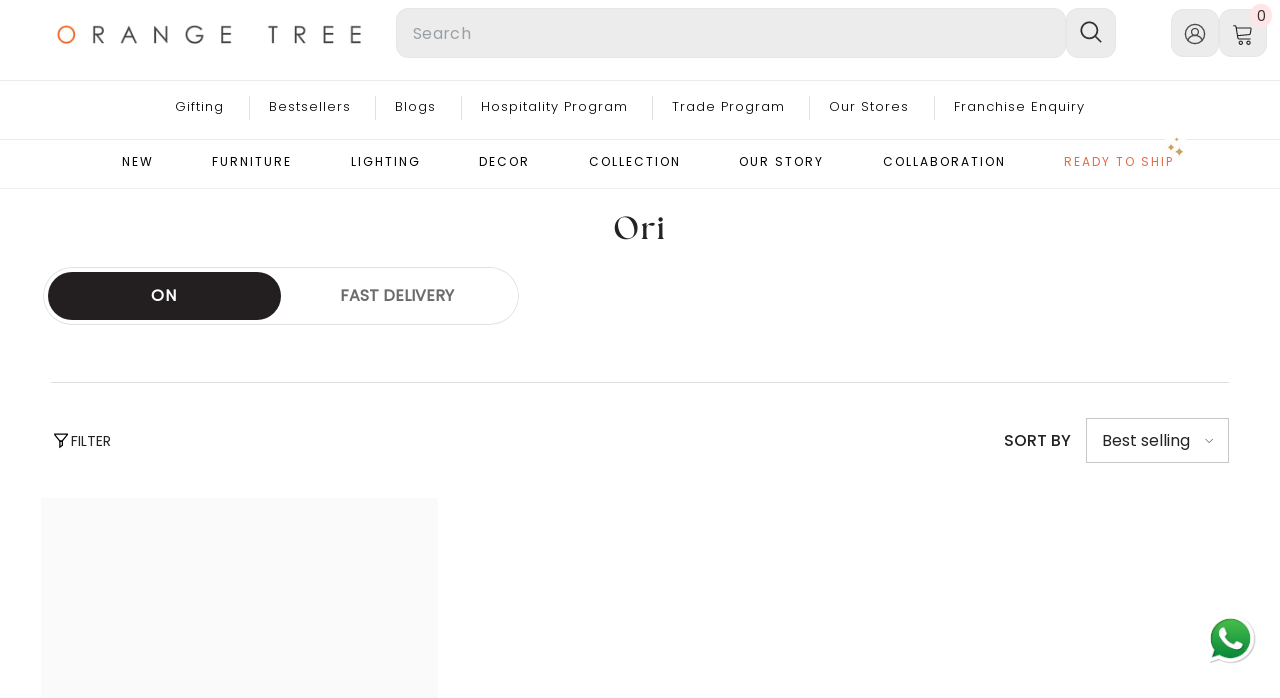

--- FILE ---
content_type: text/html; charset=utf-8
request_url: https://www.orangetree.in/collections/ori
body_size: 86359
content:
<!doctype html><html class="no-js" lang="en">
    <head>




        
<script src="https://app.flash-speed.com/static/increase-pagespeed-min.js?shop=orangetreehomes.myshopify.com"></script><script type="text/javascript">
    (function(c,l,a,r,i,t,y){
        c[a]=c[a]||function(){(c[a].q=c[a].q||[]).push(arguments)};
        t=l.createElement(r);t.async=1;t.src="https://www.clarity.ms/tag/"+i;
        y=l.getElementsByTagName(r)[0];y.parentNode.insertBefore(t,y);
    })(window, document, "clarity", "script", "h5crzi7084");
</script>
     
	<!-- Added by AVADA SEO Suite -->
	
	<!-- /Added by AVADA SEO Suite -->
        <meta charset="utf-8">
        <meta http-equiv="X-UA-Compatible" content="IE=edge">
        <meta name="viewport" content="width=device-width,initial-scale=1">
        <meta name="theme-color" content="">
<meta name='dmca-site-verification' content='Z0Q4QlZJVlhQYjloZE94WUlTWkRmZz090' />

  
  <link rel="canonical" href="https://www.orangetree.in/collections/ori">
  

<link rel="shortcut icon" href="//www.orangetree.in/cdn/shop/files/Untitled_design_24_088c8a8b-95d7-461a-9cbf-7f3cd239d67e_32x32.png?v=1673258599" type="image/png"><link rel="preconnect" href="https://cdn.shopify.com" crossorigin><meta name="title" content="Orange Tree: Buy Furniture, Lighting & Decor Online">

        
        

<meta name="title" content="Shop Styllish Ori Table Lamp. No Cost EMI! - Orange Tree Home">
<meta property="og:site_name" content="Orange Tree Home">
<meta property="og:url" content="https://www.orangetree.in/collections/ori">
<meta property="og:title" content="Shop Styllish Ori Table Lamp. No Cost EMI! - Orange Tree Home">
<meta property="og:type" content="product.group">
<meta property="og:description" content="Inspired by the beauty of Origami art, Orange Tree Offer Ori Table Lamp, perfectly built with Metal wires. Buy today with Free Shipping &amp; other amazing offers!"><!-- General Open Graph tags -->
  <meta property="og:image" content="https://cdn.shopify.com/s/files/1/0683/7338/1440/files/Untitled_design_72_29bd7347-e561-4b11-a273-c73002407b66.png?v=1695188228">
  <meta property="og:image:secure_url" content="https://cdn.shopify.com/s/files/1/0683/7338/1440/files/Untitled_design_72_29bd7347-e561-4b11-a273-c73002407b66.png?v=1695188228">
  <meta property="og:image:width" content="533">
  <meta property="og:image:height" content="333"><meta name="twitter:card" content="summary_large_image">
<meta name="twitter:title" content="Shop Styllish Ori Table Lamp. No Cost EMI! - Orange Tree Home">
<meta name="twitter:description" content="Inspired by the beauty of Origami art, Orange Tree Offer Ori Table Lamp, perfectly built with Metal wires. Buy today with Free Shipping &amp; other amazing offers!">



<script>window.performance && window.performance.mark && window.performance.mark('shopify.content_for_header.start');</script><meta name="robots" content="noindex,nofollow">
<meta id="shopify-digital-wallet" name="shopify-digital-wallet" content="/68373381440/digital_wallets/dialog">
<link rel="alternate" type="application/atom+xml" title="Feed" href="/collections/ori.atom" />
<link rel="alternate" type="application/json+oembed" href="https://www.orangetree.in/collections/ori.oembed">
<script async="async" src="/checkouts/internal/preloads.js?locale=en-IN"></script>
<script id="shopify-features" type="application/json">{"accessToken":"bf976ec9cb8a7ce5bdc11996cf776c1e","betas":["rich-media-storefront-analytics"],"domain":"www.orangetree.in","predictiveSearch":true,"shopId":68373381440,"locale":"en"}</script>
<script>var Shopify = Shopify || {};
Shopify.shop = "orangetreehomes.myshopify.com";
Shopify.locale = "en";
Shopify.currency = {"active":"INR","rate":"1.0"};
Shopify.country = "IN";
Shopify.theme = {"name":" Final OT - New header","id":171138613568,"schema_name":"Ella","schema_version":"6.4.1","theme_store_id":null,"role":"main"};
Shopify.theme.handle = "null";
Shopify.theme.style = {"id":null,"handle":null};
Shopify.cdnHost = "www.orangetree.in/cdn";
Shopify.routes = Shopify.routes || {};
Shopify.routes.root = "/";</script>
<script type="module">!function(o){(o.Shopify=o.Shopify||{}).modules=!0}(window);</script>
<script>!function(o){function n(){var o=[];function n(){o.push(Array.prototype.slice.apply(arguments))}return n.q=o,n}var t=o.Shopify=o.Shopify||{};t.loadFeatures=n(),t.autoloadFeatures=n()}(window);</script>
<script id="shop-js-analytics" type="application/json">{"pageType":"collection"}</script>
<script defer="defer" async type="module" src="//www.orangetree.in/cdn/shopifycloud/shop-js/modules/v2/client.init-shop-cart-sync_BT-GjEfc.en.esm.js"></script>
<script defer="defer" async type="module" src="//www.orangetree.in/cdn/shopifycloud/shop-js/modules/v2/chunk.common_D58fp_Oc.esm.js"></script>
<script defer="defer" async type="module" src="//www.orangetree.in/cdn/shopifycloud/shop-js/modules/v2/chunk.modal_xMitdFEc.esm.js"></script>
<script type="module">
  await import("//www.orangetree.in/cdn/shopifycloud/shop-js/modules/v2/client.init-shop-cart-sync_BT-GjEfc.en.esm.js");
await import("//www.orangetree.in/cdn/shopifycloud/shop-js/modules/v2/chunk.common_D58fp_Oc.esm.js");
await import("//www.orangetree.in/cdn/shopifycloud/shop-js/modules/v2/chunk.modal_xMitdFEc.esm.js");

  window.Shopify.SignInWithShop?.initShopCartSync?.({"fedCMEnabled":true,"windoidEnabled":true});

</script>
<script>(function() {
  var isLoaded = false;
  function asyncLoad() {
    if (isLoaded) return;
    isLoaded = true;
    var urls = ["https:\/\/loox.io\/widget\/N1gqWGTDKT\/loox.1672837135069.js?shop=orangetreehomes.myshopify.com","https:\/\/chimpstatic.com\/mcjs-connected\/js\/users\/3a7f22587feaada211a0f854a\/b5ef5db9230a861141ff8c1e7.js?shop=orangetreehomes.myshopify.com","https:\/\/seo.apps.avada.io\/scripttag\/avada-seo-installed.js?shop=orangetreehomes.myshopify.com","https:\/\/sbzstag.cirkleinc.com\/?shop=orangetreehomes.myshopify.com","https:\/\/cdn1.avada.io\/flying-pages\/module.js?shop=orangetreehomes.myshopify.com","\/\/cdn.shopify.com\/proxy\/ebc3a1dd2688f59f0fc98e06b41d628c778921a1459ea94542279a648d0dcaa9\/cartinsights.herokuapp.com\/assets\/packs\/customer_id.js?shop=orangetreehomes.myshopify.com\u0026sp-cache-control=cHVibGljLCBtYXgtYWdlPTkwMA","https:\/\/cdn.autoketing.org\/sdk-cdn\/recommended\/dist\/top-pin-embed.js?t=1747386236301336670\u0026shop=orangetreehomes.myshopify.com"];
    for (var i = 0; i < urls.length; i++) {
      var s = document.createElement('script');
      if ((!1724225471695 || Date.now() < 1724225471695) &&
      (!window.AVADA_SPEED_BLACKLIST || window.AVADA_SPEED_BLACKLIST.some(pattern => pattern.test(s))) &&
      (!window.AVADA_SPEED_WHITELIST || window.AVADA_SPEED_WHITELIST.every(pattern => !pattern.test(s)))) s.type = 'lightJs'; else s.type = 'text/javascript';
      s.async = true;
      s.src = urls[i];
      var x = document.getElementsByTagName('script')[0];
      x.parentNode.insertBefore(s, x);
    }
  };
  if(window.attachEvent) {
    window.attachEvent('onload', asyncLoad);
  } else {
    window.addEventListener('load', asyncLoad, false);
  }
})();</script>
<script id="__st">var __st={"a":68373381440,"offset":19800,"reqid":"7794aaf8-7a1f-40b2-9f06-3034b5376729-1769432770","pageurl":"www.orangetree.in\/collections\/ori","u":"724045a24220","p":"collection","rtyp":"collection","rid":435771408704};</script>
<script>window.ShopifyPaypalV4VisibilityTracking = true;</script>
<script id="captcha-bootstrap">!function(){'use strict';const t='contact',e='account',n='new_comment',o=[[t,t],['blogs',n],['comments',n],[t,'customer']],c=[[e,'customer_login'],[e,'guest_login'],[e,'recover_customer_password'],[e,'create_customer']],r=t=>t.map((([t,e])=>`form[action*='/${t}']:not([data-nocaptcha='true']) input[name='form_type'][value='${e}']`)).join(','),a=t=>()=>t?[...document.querySelectorAll(t)].map((t=>t.form)):[];function s(){const t=[...o],e=r(t);return a(e)}const i='password',u='form_key',d=['recaptcha-v3-token','g-recaptcha-response','h-captcha-response',i],f=()=>{try{return window.sessionStorage}catch{return}},m='__shopify_v',_=t=>t.elements[u];function p(t,e,n=!1){try{const o=window.sessionStorage,c=JSON.parse(o.getItem(e)),{data:r}=function(t){const{data:e,action:n}=t;return t[m]||n?{data:e,action:n}:{data:t,action:n}}(c);for(const[e,n]of Object.entries(r))t.elements[e]&&(t.elements[e].value=n);n&&o.removeItem(e)}catch(o){console.error('form repopulation failed',{error:o})}}const l='form_type',E='cptcha';function T(t){t.dataset[E]=!0}const w=window,h=w.document,L='Shopify',v='ce_forms',y='captcha';let A=!1;((t,e)=>{const n=(g='f06e6c50-85a8-45c8-87d0-21a2b65856fe',I='https://cdn.shopify.com/shopifycloud/storefront-forms-hcaptcha/ce_storefront_forms_captcha_hcaptcha.v1.5.2.iife.js',D={infoText:'Protected by hCaptcha',privacyText:'Privacy',termsText:'Terms'},(t,e,n)=>{const o=w[L][v],c=o.bindForm;if(c)return c(t,g,e,D).then(n);var r;o.q.push([[t,g,e,D],n]),r=I,A||(h.body.append(Object.assign(h.createElement('script'),{id:'captcha-provider',async:!0,src:r})),A=!0)});var g,I,D;w[L]=w[L]||{},w[L][v]=w[L][v]||{},w[L][v].q=[],w[L][y]=w[L][y]||{},w[L][y].protect=function(t,e){n(t,void 0,e),T(t)},Object.freeze(w[L][y]),function(t,e,n,w,h,L){const[v,y,A,g]=function(t,e,n){const i=e?o:[],u=t?c:[],d=[...i,...u],f=r(d),m=r(i),_=r(d.filter((([t,e])=>n.includes(e))));return[a(f),a(m),a(_),s()]}(w,h,L),I=t=>{const e=t.target;return e instanceof HTMLFormElement?e:e&&e.form},D=t=>v().includes(t);t.addEventListener('submit',(t=>{const e=I(t);if(!e)return;const n=D(e)&&!e.dataset.hcaptchaBound&&!e.dataset.recaptchaBound,o=_(e),c=g().includes(e)&&(!o||!o.value);(n||c)&&t.preventDefault(),c&&!n&&(function(t){try{if(!f())return;!function(t){const e=f();if(!e)return;const n=_(t);if(!n)return;const o=n.value;o&&e.removeItem(o)}(t);const e=Array.from(Array(32),(()=>Math.random().toString(36)[2])).join('');!function(t,e){_(t)||t.append(Object.assign(document.createElement('input'),{type:'hidden',name:u})),t.elements[u].value=e}(t,e),function(t,e){const n=f();if(!n)return;const o=[...t.querySelectorAll(`input[type='${i}']`)].map((({name:t})=>t)),c=[...d,...o],r={};for(const[a,s]of new FormData(t).entries())c.includes(a)||(r[a]=s);n.setItem(e,JSON.stringify({[m]:1,action:t.action,data:r}))}(t,e)}catch(e){console.error('failed to persist form',e)}}(e),e.submit())}));const S=(t,e)=>{t&&!t.dataset[E]&&(n(t,e.some((e=>e===t))),T(t))};for(const o of['focusin','change'])t.addEventListener(o,(t=>{const e=I(t);D(e)&&S(e,y())}));const B=e.get('form_key'),M=e.get(l),P=B&&M;t.addEventListener('DOMContentLoaded',(()=>{const t=y();if(P)for(const e of t)e.elements[l].value===M&&p(e,B);[...new Set([...A(),...v().filter((t=>'true'===t.dataset.shopifyCaptcha))])].forEach((e=>S(e,t)))}))}(h,new URLSearchParams(w.location.search),n,t,e,['guest_login'])})(!1,!0)}();</script>
<script integrity="sha256-4kQ18oKyAcykRKYeNunJcIwy7WH5gtpwJnB7kiuLZ1E=" data-source-attribution="shopify.loadfeatures" defer="defer" src="//www.orangetree.in/cdn/shopifycloud/storefront/assets/storefront/load_feature-a0a9edcb.js" crossorigin="anonymous"></script>
<script data-source-attribution="shopify.dynamic_checkout.dynamic.init">var Shopify=Shopify||{};Shopify.PaymentButton=Shopify.PaymentButton||{isStorefrontPortableWallets:!0,init:function(){window.Shopify.PaymentButton.init=function(){};var t=document.createElement("script");t.src="https://www.orangetree.in/cdn/shopifycloud/portable-wallets/latest/portable-wallets.en.js",t.type="module",document.head.appendChild(t)}};
</script>
<script data-source-attribution="shopify.dynamic_checkout.buyer_consent">
  function portableWalletsHideBuyerConsent(e){var t=document.getElementById("shopify-buyer-consent"),n=document.getElementById("shopify-subscription-policy-button");t&&n&&(t.classList.add("hidden"),t.setAttribute("aria-hidden","true"),n.removeEventListener("click",e))}function portableWalletsShowBuyerConsent(e){var t=document.getElementById("shopify-buyer-consent"),n=document.getElementById("shopify-subscription-policy-button");t&&n&&(t.classList.remove("hidden"),t.removeAttribute("aria-hidden"),n.addEventListener("click",e))}window.Shopify?.PaymentButton&&(window.Shopify.PaymentButton.hideBuyerConsent=portableWalletsHideBuyerConsent,window.Shopify.PaymentButton.showBuyerConsent=portableWalletsShowBuyerConsent);
</script>
<script data-source-attribution="shopify.dynamic_checkout.cart.bootstrap">document.addEventListener("DOMContentLoaded",(function(){function t(){return document.querySelector("shopify-accelerated-checkout-cart, shopify-accelerated-checkout")}if(t())Shopify.PaymentButton.init();else{new MutationObserver((function(e,n){t()&&(Shopify.PaymentButton.init(),n.disconnect())})).observe(document.body,{childList:!0,subtree:!0})}}));
</script>
<script id="sections-script" data-sections="header-08" defer="defer" src="//www.orangetree.in/cdn/shop/t/87/compiled_assets/scripts.js?v=25938"></script>
<script>window.performance && window.performance.mark && window.performance.mark('shopify.content_for_header.end');</script>
<style>
    @import url('https://fonts.googleapis.com/css?family=Poppins:300,300i,400,400i,500,500i,600,600i,700,700i,800,800i&display=swap');
                

          
                    
          
    

    :root {
        /* Settings Body */
        
            --font-body-family: Poppins;
        
        --font-body-size: 16px;
        --font-body-weight: 400;
        --body-line-height: 28px;
        --body-letter-spacing: 0;

        /* Settings Heading */
        
            --font-heading-family: Poppins;
        
        --font-heading-size: 24px;
        --font-heading-weight: 400;
        --font-heading-style: normal;
        --heading-line-height: 33px;
        --heading-letter-spacing: 2px;
        --heading-text-transform: capitalize;
        --heading-border-height: 1px;

        /* Settings Navigation */
        /* Menu Lv1 */
        
            --font-menu-lv1-family: Poppins;
        
        --font-menu-lv1-size: 12px;
        --font-menu-lv1-weight: 600;
        --menu-lv1-line-height: 24px;
        --menu-lv1-letter-spacing: 0;
        --menu-lv1-text-transform: uppercase;

        /* Menu Lv2 */
        
            --font-menu-lv2-family: Poppins;
        
        --font-menu-lv2-size: 13px;
        --font-menu-lv2-weight: 500;
        --menu-lv2-line-height: 24px;
        --menu-lv2-letter-spacing: 2px;
        --menu-lv2-text-transform: capitalize;

        /* Menu Lv3 */
        
            --font-menu-lv3-family: Poppins;
        
        --font-menu-lv3-size: 100px;
        --font-menu-lv3-weight: 400;
        --menu-lv3-line-height: 24px;
        --menu-lv3-letter-spacing: 0;
        --menu-lv3-text-transform: none;

        /* Mega Menu Lv2 */
        
            --font-mega-menu-lv2-family: Poppins;
        
        --font-mega-menu-lv2-size: 12px;
        --font-mega-menu-lv2-weight: 500;
        --font-mega-menu-lv2-style: normal;
        --mega-menu-lv2-line-height: 22px;
        --mega-menu-lv2-letter-spacing: 0;
        --mega-menu-lv2-text-transform: uppercase;

        /* Mega Menu Lv3 */
        
            --font-mega-menu-lv3-family: Poppins;
        
        --font-mega-menu-lv3-size: 13px;
        --font-mega-menu-lv3-weight: 400;
        --mega-menu-lv3-line-height: 24px;
        --mega-menu-lv3-letter-spacing: 0;
        --mega-menu-lv3-text-transform: none;

        /* Product Card Title */--product-title-font: Poppins;--product-title-font-size : 13px;
        --product-title-font-weight : 400;
        --product-title-line-height: 28px;
        --product-title-letter-spacing: 0;
        --product-title-line-text : full;
        --product-title-text-transform : capitalize;
        --product-title-margin-bottom: 8px;

        /* Product Card Vendor */--product-vendor-font: Poppins;--product-vendor-font-size : 11px;
        --product-vendor-font-weight : 600;
        --product-vendor-font-style : normal;
        --product-vendor-line-height: 24px;
        --product-vendor-letter-spacing: 0;
        --product-vendor-text-transform : uppercase;
        --product-vendor-margin-bottom: 1px;

        /* Product Card Price */--product-price-font: Poppins;--product-price-font-size : 16px;
        --product-price-font-weight : 600;
        --product-price-line-height: 22px;
        --product-price-letter-spacing: 0;
        --product-price-margin-top: 0px;
        --product-price-margin-bottom: 13px;

        /* Product Card Badge */--badge-font: Poppins;--badge-font-size : 11px;
        --badge-font-weight : 600;
        --badge-text-transform : uppercase;
        --badge-letter-spacing: 0;
        --badge-line-height: 30px;
        --badge-border-radius: 0px;
        --badge-padding-top: 0px;
        --badge-padding-bottom: 0px;
        --badge-padding-left-right: 10px;
        --badge-postion-top: 2px;
        --badge-postion-left-right: 2px;

        /* Product Quickview */
        --product-quickview-font-size : 12px;
        --product-quickview-line-height: 23px;
        --product-quickview-border-radius: 1px;
        --product-quickview-padding-top: 0px;
        --product-quickview-padding-bottom: 0px;
        --product-quickview-padding-left-right: 7px;
        --product-quickview-sold-out-product: #e95144;--product-quickview-box-shadow: none;/* Blog Card Tile */--blog-title-font: Poppins;--blog-title-font-size : 18px;
        --blog-title-font-weight : 700;
        --blog-title-line-height: 36px;
        --blog-title-letter-spacing: 0;
        --blog-title-text-transform : capitalize;

        /* Blog Card Info (Date, Author) */--blog-info-font: Poppins;--blog-info-font-size : 12px;
        --blog-info-font-weight : 400;
        --blog-info-line-height: 22px;
        --blog-info-letter-spacing: 0;
        --blog-info-text-transform : none;

        /* Button 1 */--btn-1-font-family: Poppins;--btn-1-font-size: 14px;
        --btn-1-font-weight: 500;
        --btn-1-text-transform: uppercase;
        --btn-1-line-height: 26px;
        --btn-1-letter-spacing: 0;
        --btn-1-text-align: center;
        --btn-1-border-radius: 0px;
        --btn-1-border-width: 1px;
        --btn-1-border-style: solid;
        --btn-1-padding-top: 12px;
        --btn-1-padding-bottom: 10px;
        --btn-1-horizontal-length: 0px;
        --btn-1-vertical-length: 0px;
        --btn-1-blur-radius: 0px;
        --btn-1-spread: 0px;
        
        
        
        
            --btn-1-inset: ;
        

        /* Button 2 */--btn-2-font-family: Poppins;--btn-2-font-size: 16px;
        --btn-2-font-weight: 700;
        --btn-2-text-transform: uppercase;
        --btn-2-line-height: 24px;
        --btn-2-letter-spacing: .05em;
        --btn-2-text-align: center;
        --btn-2-border-radius: 0px;
        --btn-2-border-width: 1px;
        --btn-2-border-style: solid;
        --btn-2-padding-top: 20px;
        --btn-2-padding-bottom: 20px;
        --btn-2-horizontal-length: 0px;
        --btn-2-vertical-length: 0px;
        --btn-2-blur-radius: 0px;
        --btn-2-spread: 0px;
        
        
        
        
            --btn-2-inset: ;
        

        /* Button 3 */--btn-3-font-family: Poppins;--btn-3-font-size: 16px;
        --btn-3-font-weight: 500;
        --btn-3-text-transform: uppercase;
        --btn-3-line-height: 24px;
        --btn-3-letter-spacing: 0;
        --btn-3-text-align: center;
        --btn-3-border-radius: 0px;
        --btn-3-border-width: 1px;
        --btn-3-border-style: solid;
        --btn-3-padding-top: 13px;
        --btn-3-padding-bottom: 11px;
        --btn-3-horizontal-length: 0px;
        --btn-3-vertical-length: 3px;
        --btn-3-blur-radius: 7px;
        --btn-3-spread: 0px;
        
        
          --btn-3-all-bg-opacity: rgba(255, 255, 255, 0.2);
        
        
          --btn-3-all-bg-opacity-hover: rgba(0, 0, 0, 0.2);
        

        
            --btn-3-inset: inset;
        

        /* Footer Heading */--footer-heading-font-family: Poppins;--footer-heading-font-size : 16px;
        --footer-heading-font-weight : 500;
        --footer-heading-line-height : 18px;
        --footer-heading-letter-spacing : 0;
        --footer-heading-text-transform : uppercase;

        /* Footer Link */--footer-link-font-family: Poppins;--footer-link-font-size : 14px;
        --footer-link-font-weight : 400;
        --footer-link-line-height : 44px;
        --footer-link-letter-spacing : 0;
        --footer-link-text-transform : capitalize;

        /* Page Title */
        
            --font-page-title-family: Poppins;
        
        --font-page-title-size: 24px;
        --font-page-title-weight: 400;
        --font-page-title-style: normal;
        --page-title-line-height: 20px;
        --page-title-letter-spacing: .02em;
        --page-title-text-transform: uppercase;

        /* Font Product Tab Title */
        --font-tab-type-1: Poppins;
        --font-tab-type-2: Poppins;

        /* Text Size */
        --text-size-font-size : 10px;
        --text-size-font-weight : 400;
        --text-size-line-height : 22px;
        --text-size-letter-spacing : 0;
        --text-size-text-transform : uppercase;
        --text-size-color : #787878;

        /* Font Weight */
        --font-weight-normal: 400;
        --font-weight-medium: 500;
        --font-weight-semibold: 600;
        --font-weight-bold: 700;
        --font-weight-bolder: 800;
        --font-weight-black: 900;

        /* Radio Button */
        --form-label-checkbox-before-bg: #fff;
        --form-label-checkbox-before-border: #cecece;
        --form-label-checkbox-before-bg-checked: #000;

        /* Conatiner */
        --header-custom-width-container: 1400px;
        --body-custom-width-container: 1800px;
        --footer-custom-width-container: 1900px;

        /* Layout Boxed */
        --color-background-layout-boxed: rgba(0,0,0,0);/* Arrow */
        --position-horizontal-slick-arrow: 0;

        /* General Color*/
        --color-text: #232323;
        --color-text2: #969696;
        --color-global: #232323;
        --color-white: #FFFFFF;
        --color-grey: #868686;
        --color-black: #202020;
        --color-base-text-rgb: 35, 35, 35;
        --color-base-text2-rgb: 150, 150, 150;
        --color-background: #ffffff;
        --color-background-rgb: 255, 255, 255;
        --color-background-overylay: rgba(255, 255, 255, 0.9);
        --color-base-accent-text: ;
        --color-base-accent-1: ;
        --color-base-accent-2: ;
        --color-link: #000000;
        --color-link-hover: #000000;
        --color-error: #D93333;
        --color-error-bg: #FCEEEE;
        --color-success: #5A5A5A;
        --color-success-bg: #DFF0D8;
        --color-info: #202020;
        --color-info-bg: #FFF2DD;
        --color-link-underline: rgba(0, 0, 0, 0.5);

        --color-breadcrumb: #999999;
        --colors-breadcrumb-hover: #232323;
        --colors-breadcrumb-active: #999999;

        --border-global: #e6e6e6;
        --bg-global: #fafafa;

        --bg-planceholder: #fafafa;

        --color-warning: #fff;
        --bg-warning: #e0b252;

        --color-background-10 : #e9e9e9;
        --color-background-20 : #d3d3d3;
        --color-background-30 : #bdbdbd;
        --color-background-50 : #919191;
        --color-background-global : #919191;

        /* Arrow Color */
        --arrow-color: #000000;
        --arrow-background-color: #fff;
        --arrow-border-color: #ffffff;
        --arrow-color-hover: #ffffff;
        --arrow-background-color-hover: #232323;
        --arrow-border-color-hover: #232323;

        --arrow-width: 35px;
        --arrow-height: 35px;
        --arrow-size: 55px;
        --arrow-size-icon: 22px;
        --arrow-border-radius: 50%;
        --arrow-border-width: 1px;

        /* Pagination Color */
        --pagination-item-color: #3c3c3c;
        --pagination-item-color-active: #3c3c3c;
        --pagination-item-bg-color: 
        #fff;
        --pagination-item-bg-color-active: #fff;
        --pagination-item-border-color: #fff;
        --pagination-item-border-color-active: #3c3c3c;

        --pagination-arrow-color: #3c3c3c;
        --pagination-arrow-color-active: #3c3c3c;
        --pagination-arrow-bg-color: #fff;
        --pagination-arrow-bg-color-active: #fff;
        --pagination-arrow-border-color: #fff;
        --pagination-arrow-border-color-active: #fff;

        /* Dots Color */
        --dots-color: #707979;
        --dots-border-color: #707979;
        --dots-color-active: #ffffff;
        --dots-border-color-active: #505656;
        --dots-style2-background-opacity: #00000050;
        --dots-width: 12px;
        --dots-height: 12px;

        /* Button Color */
        --btn-1-color: #FFFFFF;
        --btn-1-bg: #e66b47;
        --btn-1-border: #e66b47;
        --btn-1-color-hover: #ffffff;
        --btn-1-bg-hover: #dc6a48;
        --btn-1-border-hover: #dd6a48;

        --btn-2-color: #000000;
        --btn-2-bg: rgba(0,0,0,0);
        --btn-2-border: rgba(0,0,0,0);
        --btn-2-color-hover: #000000;
        --btn-2-bg-hover: rgba(0,0,0,0);
        --btn-2-border-hover: rgba(0,0,0,0);

        --btn-3-color: #FFFFFF;
        --btn-3-bg: #e9514b;
        --btn-3-border: #e9514b;
        --btn-3-color-hover: #ffffff;
        --btn-3-bg-hover: #e9514b;
        --btn-3-border-hover: #e9514b;

        --anchor-transition: all ease .3s;
        --bg-white: #ffffff;
        --bg-black: #000000;
        --bg-grey: #808080;
        --icon: var(--color-text);
        --text-cart: #3c3c3c;
        --duration-short: 100ms;
        --duration-default: 350ms;
        --duration-long: 500ms;

        --form-input-bg: #ffffff;
        --form-input-border: #c7c7c7;
        --form-input-color: #232323;;
        --form-input-placeholder: #868686;
        --form-label: #232323;

        --new-badge-color: #232323;
        --new-badge-bg: #ffffff;
        --sale-badge-color: #ffffff;
        --sale-badge-bg: #e66b47;
        --sold-out-badge-color: #808080;
        --sold-out-badge-bg: #ffffff;
        --custom-badge-color: #ffffff;
        --custom-badge-bg: #232323;
        --bundle-badge-color: #ffffff;
        --bundle-badge-bg: #232323;
        
        --product-title-color : #202020;
        --product-title-color-hover : #202020;
        --product-vendor-color : #202020;
        --product-price-color : #202020;
        --product-sale-price-color : #000000;
        --product-compare-price-color : #808080;
        --product-review-full-color : #000000;
        --product-review-empty-color : #cccccc;
        --product-swatch-border : #cbcbcb;
        --product-swatch-border-active : #232323;
        --product-swatch-width : 40px;
        --product-swatch-height : 40px;
        --product-swatch-border-radius : 0px;
        --product-swatch-color-width : 80px;
        --product-swatch-color-height : 60px;
        --product-swatch-color-border-radius : 12px;
        --product-wishlist-color : #000000;
        --product-wishlist-bg : #fff;
        --product-wishlist-border : transparent;
        --product-wishlist-color-added : #0e0e0e;
        --product-wishlist-bg-added : #ffe5e5;
        --product-wishlist-border-added : transparent;
        --product-compare-color : #000000;
        --product-compare-bg : #FFFFFF;
        --product-compare-color-added : #D12442;
        --product-compare-bg-added : #FFFFFF;
        --product-hot-stock-text-color : #000000;
        --product-quick-view-color : #0b0335;
        --product-cart-image-fit : unset;
        --product-title-variant-font-size: 16px;

        
          --product-quick-view-bg : #ffffff;
        
        --product-quick-view-bg-above-button: rgba(255, 255, 255, 0.7);
        --product-quick-view-color-hover : #0b0335;
        --product-quick-view-bg-hover : #ffffff;

        --product-action-color : #202020;       
        --product-action-bg : #ffffff;
        --product-action-border : #808080;
        --product-action-color-hover : #202020;
        --product-action-bg-hover : #f5f5f5;
        --product-action-border-hover : #ededed;

        /* Multilevel Category Filter */
        --color-label-multiLevel-categories: #232323;
        --bg-label-multiLevel-categories: #fff;
        --color-button-multiLevel-categories: #fff;
        --bg-button-multiLevel-categories: #ff8b21;
        --border-button-multiLevel-categories: #ff736b;
        --hover-color-button-multiLevel-categories: #fff;
        --hover-bg-button-multiLevel-categories: #ff8b21;--cart-item-bg : #ffffff;
            --cart-item-border : #e8e8e8;
            --cart-item-border-width : 1px;
            --cart-item-border-style : solid;

        --w-product-swatch-custom: 30px;
        --h-product-swatch-custom: 30px;
        --w-product-swatch-custom-mb: 20px;
        --h-product-swatch-custom-mb: 20px;
        --font-size-product-swatch-more: 12px;

        --swatch-border : #cbcbcb;
        --swatch-border-active : #232323;

        --variant-size: #232323;
        --variant-size-border: #e7e7e7;
        --variant-size-bg: #ffffff;
        --variant-size-hover: #ffffff;
        --variant-size-border-hover: #232323;
        --variant-size-bg-hover: #232323;

        --variant-bg : #ffffff;
        --variant-color : #232323;
        --variant-bg-active : #ffffff;
        --variant-color-active : #232323;

        /* Font Size Text Social */
        --fontsize-text-social: 12px;
        
        /* Sidebar Animation */
        --page-content-distance: 64px;
        --sidebar-content-distance: 40px;
        --button-transition-ease: cubic-bezier(.25,.46,.45,.94);

        /* Loading Spinner Color */
        --spinner-top-color: #fc0;
        --spinner-right-color: #4dd4c6;
        --spinner-bottom-color: #f00;
        --spinner-left-color: #f6f6f6;
    }
</style>

        <link href="//www.orangetree.in/cdn/shop/t/87/assets/base.css?v=160289339219130607161759725350" rel="stylesheet" type="text/css" media="all" />

      <link href="//www.orangetree.in/cdn/shop/t/87/assets/rrcustom.css?v=14373520217262453141767594051" rel="stylesheet" type="text/css" media="all" />
<link href="//www.orangetree.in/cdn/shop/t/87/assets/custom.css?v=137508147194270485441727774987" rel="stylesheet" type="text/css" media="all" />
<script>document.documentElement.className = document.documentElement.className.replace('no-js', 'js');</script>

        
     <!-- roartheme: FontPicker app -->
    <script src="https://code.jquery.com/jquery-3.6.3.min.js" integrity="sha256-pvPw+upLPUjgMXY0G+8O0xUf+/Im1MZjXxxgOcBQBXU=" crossorigin="anonymous"></script>
    <script src="https://kit.fontawesome.com/cd68f2f6af.js" crossorigin="anonymous" defer="defer"></script>
    <script src="//www.orangetree.in/cdn/shop/t/87/assets/cust.js?v=39303475748957461081755179757" defer="defer"></script>
   <script src="//www.orangetree.in/cdn/shop/t/87/assets/rrcustom.js?v=19571873117537472251727775016" defer="defer"></script>

      <script>
  jQuery( document ).ready(function() {
	 jQuery('body').on('click', '.cd-faq-categories a', function() {
		jQuery('body,html').animate({ 'scrollTop': jQuery(jQuery(this).attr('href')).offset().top - 80}, 200);
	 });
	});

</script>
  


	<script>var loox_global_hash = '1769191246007';</script><style>.loox-reviews-default { max-width: 1200px; margin: 0 auto; }.loox-rating .loox-icon { color:#E66B47; }
:root { --lxs-rating-icon-color: #E66B47; }</style><svg xmlns="http://www.w3.org/2000/svg" style="display: none" id="loox-rating-icon-svg-store">
	<defs>
		<clipPath id="looxicons-rating-icon-fill_star-pointy-fill__a">
			<path d="M0 0h24v24H0z" />
		</clipPath>

		<clipPath id="looxicons-rating-icon-line_star-pointy-line__a">
			<path d="M0 0h24v24H0z" />
		</clipPath>
	</defs>
	<symbol id="looxicons-rating-icon-fill" viewBox="0 0 24 24" fill="currentcolor">
		<g clip-path="url(#star-pointy-fill__a)">
			<path
				d="m12 19.261-7.416 4.151 1.656-8.335L0 9.306l8.44-1.002L12 .588l3.56 7.717L24 9.306l-6.24 5.77 1.656 8.336L12 19.262Z"
			/>
		</g>
	</symbol>
	<symbol id="looxicons-rating-icon-line" viewBox="0 0 24 24" fill="currentcolor">
		<g clip-path="url(#star-pointy-line__a)">
			<path
				d="m12 19.261-7.416 4.151 1.656-8.335L0 9.306l8.44-1.002L12 .588l3.56 7.717L24 9.306l-6.24 5.77 1.656 8.336L12 19.262Zm0-2.41 4.465 2.5-.997-5.019 3.756-3.475-5.081-.602L12 5.608l-2.143 4.648-5.081.601 3.756 3.475-.997 5.019L12 16.85Z"
			/>
		</g>
	</symbol>
	<defs>
		<style>
			.lx-icon-fill {
				--lx-fill-width: calc(100% - var(--lx-rating-percent, 0%));
				clip-path: inset(0 var(--lx-fill-width, 0) 0 0);
			}
			.lx-icon-line {
				clip-path: inset(0 0 0 var(--lx-rating-percent, 0%));
			}
			[data-lx-fill='empty'] {
				--lx-rating-percent: 0%;
			}
			[data-lx-fill='half'] {
				--lx-rating-percent: 50%;
			}
			[data-lx-fill='full'] {
				--lx-rating-percent: 100%;
			}
		</style>

		<g id="looxicons-rating-icon">
			<use href="#looxicons-rating-icon-line" class="lx-icon-line"></use>
			<use href="#looxicons-rating-icon-fill" class="lx-icon-fill"></use>
		</g>
	</defs>
</svg>

 <meta name="google-site-verification" content="ZqX5Prgpz8jbZA0LUo_ILPRBxWY1aEhfd1orvCjFn4g" />
<style type='text/css'>
    :root {--delivery-country-image-url:url("https://dc.codericp.com/delivery/code_f.png");}
    .icon-ad_f{background-image:var(--delivery-country-image-url);background-position:0 0;width:20px;height:12px}.icon-ae_f{background-image:var(--delivery-country-image-url);background-position:-21px 0;width:20px;height:12px}.icon-af_f{background-image:var(--delivery-country-image-url);background-position:0 -13px;width:20px;height:12px}.icon-ag_f{background-image:var(--delivery-country-image-url);background-position:-21px -13px;width:20px;height:12px}.icon-ai_f{background-image:var(--delivery-country-image-url);background-position:0 -26px;width:20px;height:12px}.icon-al_f{background-image:var(--delivery-country-image-url);background-position:-21px -26px;width:20px;height:12px}.icon-am_f{background-image:var(--delivery-country-image-url);background-position:-42px 0;width:20px;height:12px}.icon-ao_f{background-image:var(--delivery-country-image-url);background-position:-42px -13px;width:20px;height:12px}.icon-aq_f{background-image:var(--delivery-country-image-url);background-position:-42px -26px;width:20px;height:12px}.icon-ar_f{background-image:var(--delivery-country-image-url);background-position:0 -39px;width:20px;height:12px}.icon-as_f{background-image:var(--delivery-country-image-url);background-position:-21px -39px;width:20px;height:12px}.icon-at_f{background-image:var(--delivery-country-image-url);background-position:-42px -39px;width:20px;height:12px}.icon-au_f{background-image:var(--delivery-country-image-url);background-position:-63px 0;width:20px;height:12px}.icon-aw_f{background-image:var(--delivery-country-image-url);background-position:-63px -13px;width:20px;height:12px}.icon-ax_f{background-image:var(--delivery-country-image-url);background-position:-63px -26px;width:20px;height:12px}.icon-az_f{background-image:var(--delivery-country-image-url);background-position:-63px -39px;width:20px;height:12px}.icon-ba_f{background-image:var(--delivery-country-image-url);background-position:0 -52px;width:20px;height:12px}.icon-bb_f{background-image:var(--delivery-country-image-url);background-position:-21px -52px;width:20px;height:12px}.icon-bd_f{background-image:var(--delivery-country-image-url);background-position:-42px -52px;width:20px;height:12px}.icon-be_f{background-image:var(--delivery-country-image-url);background-position:-63px -52px;width:20px;height:12px}.icon-bf_f{background-image:var(--delivery-country-image-url);background-position:0 -65px;width:20px;height:12px}.icon-bg_f{background-image:var(--delivery-country-image-url);background-position:-21px -65px;width:20px;height:12px}.icon-bh_f{background-image:var(--delivery-country-image-url);background-position:-42px -65px;width:20px;height:12px}.icon-bi_f{background-image:var(--delivery-country-image-url);background-position:-63px -65px;width:20px;height:12px}.icon-bj_f{background-image:var(--delivery-country-image-url);background-position:-84px 0;width:20px;height:12px}.icon-bl_f{background-image:var(--delivery-country-image-url);background-position:-84px -13px;width:20px;height:12px}.icon-bm_f{background-image:var(--delivery-country-image-url);background-position:-84px -26px;width:20px;height:12px}.icon-bn_f{background-image:var(--delivery-country-image-url);background-position:-84px -39px;width:20px;height:12px}.icon-bo_f{background-image:var(--delivery-country-image-url);background-position:-84px -52px;width:20px;height:12px}.icon-bq_f{background-image:var(--delivery-country-image-url);background-position:-84px -65px;width:20px;height:12px}.icon-br_f{background-image:var(--delivery-country-image-url);background-position:0 -78px;width:20px;height:12px}.icon-bs_f{background-image:var(--delivery-country-image-url);background-position:-21px -78px;width:20px;height:12px}.icon-bt_f{background-image:var(--delivery-country-image-url);background-position:-42px -78px;width:20px;height:12px}.icon-bv_f{background-image:var(--delivery-country-image-url);background-position:-63px -78px;width:20px;height:12px}.icon-bw_f{background-image:var(--delivery-country-image-url);background-position:-84px -78px;width:20px;height:12px}.icon-by_f{background-image:var(--delivery-country-image-url);background-position:0 -91px;width:20px;height:12px}.icon-bz_f{background-image:var(--delivery-country-image-url);background-position:-21px -91px;width:20px;height:12px}.icon-ca_f{background-image:var(--delivery-country-image-url);background-position:-42px -91px;width:20px;height:12px}.icon-cc_f{background-image:var(--delivery-country-image-url);background-position:-63px -91px;width:20px;height:12px}.icon-cd_f{background-image:var(--delivery-country-image-url);background-position:-84px -91px;width:20px;height:12px}.icon-cf_f{background-image:var(--delivery-country-image-url);background-position:-105px 0;width:20px;height:12px}.icon-cg_f{background-image:var(--delivery-country-image-url);background-position:-105px -13px;width:20px;height:12px}.icon-ch_f{background-image:var(--delivery-country-image-url);background-position:-105px -26px;width:20px;height:12px}.icon-ci_f{background-image:var(--delivery-country-image-url);background-position:-105px -39px;width:20px;height:12px}.icon-ck_f{background-image:var(--delivery-country-image-url);background-position:-105px -52px;width:20px;height:12px}.icon-cl_f{background-image:var(--delivery-country-image-url);background-position:-105px -65px;width:20px;height:12px}.icon-cm_f{background-image:var(--delivery-country-image-url);background-position:-105px -78px;width:20px;height:12px}.icon-cn_f{background-image:var(--delivery-country-image-url);background-position:-105px -91px;width:20px;height:12px}.icon-co_f{background-image:var(--delivery-country-image-url);background-position:0 -104px;width:20px;height:12px}.icon-cr_f{background-image:var(--delivery-country-image-url);background-position:-21px -104px;width:20px;height:12px}.icon-cu_f{background-image:var(--delivery-country-image-url);background-position:-42px -104px;width:20px;height:12px}.icon-cv_f{background-image:var(--delivery-country-image-url);background-position:-63px -104px;width:20px;height:12px}.icon-cw_f{background-image:var(--delivery-country-image-url);background-position:-84px -104px;width:20px;height:12px}.icon-cx_f{background-image:var(--delivery-country-image-url);background-position:-105px -104px;width:20px;height:12px}.icon-cy_f{background-image:var(--delivery-country-image-url);background-position:-126px 0;width:20px;height:12px}.icon-cz_f{background-image:var(--delivery-country-image-url);background-position:-126px -13px;width:20px;height:12px}.icon-de_f{background-image:var(--delivery-country-image-url);background-position:-126px -26px;width:20px;height:12px}.icon-dj_f{background-image:var(--delivery-country-image-url);background-position:-126px -39px;width:20px;height:12px}.icon-dk_f{background-image:var(--delivery-country-image-url);background-position:-126px -52px;width:20px;height:12px}.icon-dm_f{background-image:var(--delivery-country-image-url);background-position:-126px -65px;width:20px;height:12px}.icon-do_f{background-image:var(--delivery-country-image-url);background-position:-126px -78px;width:20px;height:12px}.icon-dz_f{background-image:var(--delivery-country-image-url);background-position:-126px -91px;width:20px;height:12px}.icon-ec_f{background-image:var(--delivery-country-image-url);background-position:-126px -104px;width:20px;height:12px}.icon-ee_f{background-image:var(--delivery-country-image-url);background-position:0 -117px;width:20px;height:12px}.icon-eg_f{background-image:var(--delivery-country-image-url);background-position:-21px -117px;width:20px;height:12px}.icon-eh_f{background-image:var(--delivery-country-image-url);background-position:-42px -117px;width:20px;height:12px}.icon-er_f{background-image:var(--delivery-country-image-url);background-position:-63px -117px;width:20px;height:12px}.icon-es_f{background-image:var(--delivery-country-image-url);background-position:-84px -117px;width:20px;height:12px}.icon-et_f{background-image:var(--delivery-country-image-url);background-position:-105px -117px;width:20px;height:12px}.icon-fi_f{background-image:var(--delivery-country-image-url);background-position:-126px -117px;width:20px;height:12px}.icon-fj_f{background-image:var(--delivery-country-image-url);background-position:0 -130px;width:20px;height:12px}.icon-fk_f{background-image:var(--delivery-country-image-url);background-position:-21px -130px;width:20px;height:12px}.icon-fm_f{background-image:var(--delivery-country-image-url);background-position:-42px -130px;width:20px;height:12px}.icon-fo_f{background-image:var(--delivery-country-image-url);background-position:-63px -130px;width:20px;height:12px}.icon-fr_f{background-image:var(--delivery-country-image-url);background-position:-84px -130px;width:20px;height:12px}.icon-ga_f{background-image:var(--delivery-country-image-url);background-position:-105px -130px;width:20px;height:12px}.icon-gb_f{background-image:var(--delivery-country-image-url);background-position:-126px -130px;width:20px;height:12px}.icon-gd_f{background-image:var(--delivery-country-image-url);background-position:-147px 0;width:20px;height:12px}.icon-ge_f{background-image:var(--delivery-country-image-url);background-position:-147px -13px;width:20px;height:12px}.icon-gf_f{background-image:var(--delivery-country-image-url);background-position:-147px -26px;width:20px;height:12px}.icon-gg_f{background-image:var(--delivery-country-image-url);background-position:-147px -39px;width:20px;height:12px}.icon-gh_f{background-image:var(--delivery-country-image-url);background-position:-147px -52px;width:20px;height:12px}.icon-gi_f{background-image:var(--delivery-country-image-url);background-position:-147px -65px;width:20px;height:12px}.icon-gl_f{background-image:var(--delivery-country-image-url);background-position:-147px -78px;width:20px;height:12px}.icon-gm_f{background-image:var(--delivery-country-image-url);background-position:-147px -91px;width:20px;height:12px}.icon-gn_f{background-image:var(--delivery-country-image-url);background-position:-147px -104px;width:20px;height:12px}.icon-gp_f{background-image:var(--delivery-country-image-url);background-position:-147px -117px;width:20px;height:12px}.icon-gq_f{background-image:var(--delivery-country-image-url);background-position:-147px -130px;width:20px;height:12px}.icon-gr_f{background-image:var(--delivery-country-image-url);background-position:0 -143px;width:20px;height:12px}.icon-gs_f{background-image:var(--delivery-country-image-url);background-position:-21px -143px;width:20px;height:12px}.icon-gt_f{background-image:var(--delivery-country-image-url);background-position:-42px -143px;width:20px;height:12px}.icon-gu_f{background-image:var(--delivery-country-image-url);background-position:-63px -143px;width:20px;height:12px}.icon-gw_f{background-image:var(--delivery-country-image-url);background-position:-84px -143px;width:20px;height:12px}.icon-gy_f{background-image:var(--delivery-country-image-url);background-position:-105px -143px;width:20px;height:12px}.icon-hk_f{background-image:var(--delivery-country-image-url);background-position:-126px -143px;width:20px;height:12px}.icon-hm_f{background-image:var(--delivery-country-image-url);background-position:-147px -143px;width:20px;height:12px}.icon-hn_f{background-image:var(--delivery-country-image-url);background-position:-168px 0;width:20px;height:12px}.icon-hr_f{background-image:var(--delivery-country-image-url);background-position:-168px -13px;width:20px;height:12px}.icon-ht_f{background-image:var(--delivery-country-image-url);background-position:-168px -26px;width:20px;height:12px}.icon-hu_f{background-image:var(--delivery-country-image-url);background-position:-168px -39px;width:20px;height:12px}.icon-id_f{background-image:var(--delivery-country-image-url);background-position:-168px -52px;width:20px;height:12px}.icon-ie_f{background-image:var(--delivery-country-image-url);background-position:-168px -65px;width:20px;height:12px}.icon-il_f{background-image:var(--delivery-country-image-url);background-position:-168px -78px;width:20px;height:12px}.icon-im_f{background-image:var(--delivery-country-image-url);background-position:-168px -91px;width:20px;height:12px}.icon-in_f{background-image:var(--delivery-country-image-url);background-position:-168px -104px;width:20px;height:12px}.icon-io_f{background-image:var(--delivery-country-image-url);background-position:-168px -117px;width:20px;height:12px}.icon-iq_f{background-image:var(--delivery-country-image-url);background-position:-168px -130px;width:20px;height:12px}.icon-ir_f{background-image:var(--delivery-country-image-url);background-position:-168px -143px;width:20px;height:12px}.icon-is_f{background-image:var(--delivery-country-image-url);background-position:0 -156px;width:20px;height:12px}.icon-it_f{background-image:var(--delivery-country-image-url);background-position:-21px -156px;width:20px;height:12px}.icon-je_f{background-image:var(--delivery-country-image-url);background-position:-42px -156px;width:20px;height:12px}.icon-jm_f{background-image:var(--delivery-country-image-url);background-position:-63px -156px;width:20px;height:12px}.icon-jo_f{background-image:var(--delivery-country-image-url);background-position:-84px -156px;width:20px;height:12px}.icon-jp_f{background-image:var(--delivery-country-image-url);background-position:-105px -156px;width:20px;height:12px}.icon-ke_f{background-image:var(--delivery-country-image-url);background-position:-126px -156px;width:20px;height:12px}.icon-kg_f{background-image:var(--delivery-country-image-url);background-position:-147px -156px;width:20px;height:12px}.icon-kh_f{background-image:var(--delivery-country-image-url);background-position:-168px -156px;width:20px;height:12px}.icon-ki_f{background-image:var(--delivery-country-image-url);background-position:0 -169px;width:20px;height:12px}.icon-km_f{background-image:var(--delivery-country-image-url);background-position:-21px -169px;width:20px;height:12px}.icon-kn_f{background-image:var(--delivery-country-image-url);background-position:-42px -169px;width:20px;height:12px}.icon-kp_f{background-image:var(--delivery-country-image-url);background-position:-63px -169px;width:20px;height:12px}.icon-kr_f{background-image:var(--delivery-country-image-url);background-position:-84px -169px;width:20px;height:12px}.icon-kw_f{background-image:var(--delivery-country-image-url);background-position:-105px -169px;width:20px;height:12px}.icon-ky_f{background-image:var(--delivery-country-image-url);background-position:-126px -169px;width:20px;height:12px}.icon-kz_f{background-image:var(--delivery-country-image-url);background-position:-147px -169px;width:20px;height:12px}.icon-la_f{background-image:var(--delivery-country-image-url);background-position:-168px -169px;width:20px;height:12px}.icon-lb_f{background-image:var(--delivery-country-image-url);background-position:-189px 0;width:20px;height:12px}.icon-lc_f{background-image:var(--delivery-country-image-url);background-position:-189px -13px;width:20px;height:12px}.icon-li_f{background-image:var(--delivery-country-image-url);background-position:-189px -26px;width:20px;height:12px}.icon-lk_f{background-image:var(--delivery-country-image-url);background-position:-189px -39px;width:20px;height:12px}.icon-lr_f{background-image:var(--delivery-country-image-url);background-position:-189px -52px;width:20px;height:12px}.icon-ls_f{background-image:var(--delivery-country-image-url);background-position:-189px -65px;width:20px;height:12px}.icon-lt_f{background-image:var(--delivery-country-image-url);background-position:-189px -78px;width:20px;height:12px}.icon-lu_f{background-image:var(--delivery-country-image-url);background-position:-189px -91px;width:20px;height:12px}.icon-lv_f{background-image:var(--delivery-country-image-url);background-position:-189px -104px;width:20px;height:12px}.icon-ly_f{background-image:var(--delivery-country-image-url);background-position:-189px -117px;width:20px;height:12px}.icon-ma_f{background-image:var(--delivery-country-image-url);background-position:-189px -130px;width:20px;height:12px}.icon-mc_f{background-image:var(--delivery-country-image-url);background-position:-189px -143px;width:20px;height:12px}.icon-md_f{background-image:var(--delivery-country-image-url);background-position:-189px -156px;width:20px;height:12px}.icon-me_f{background-image:var(--delivery-country-image-url);background-position:-189px -169px;width:20px;height:12px}.icon-mf_f{background-image:var(--delivery-country-image-url);background-position:0 -182px;width:20px;height:12px}.icon-mg_f{background-image:var(--delivery-country-image-url);background-position:-21px -182px;width:20px;height:12px}.icon-mh_f{background-image:var(--delivery-country-image-url);background-position:-42px -182px;width:20px;height:12px}.icon-mk_f{background-image:var(--delivery-country-image-url);background-position:-63px -182px;width:20px;height:12px}.icon-ml_f{background-image:var(--delivery-country-image-url);background-position:-84px -182px;width:20px;height:12px}.icon-mm_f{background-image:var(--delivery-country-image-url);background-position:-105px -182px;width:20px;height:12px}.icon-mn_f{background-image:var(--delivery-country-image-url);background-position:-126px -182px;width:20px;height:12px}.icon-mo_f{background-image:var(--delivery-country-image-url);background-position:-147px -182px;width:20px;height:12px}.icon-mp_f{background-image:var(--delivery-country-image-url);background-position:-168px -182px;width:20px;height:12px}.icon-mq_f{background-image:var(--delivery-country-image-url);background-position:-189px -182px;width:20px;height:12px}.icon-mr_f{background-image:var(--delivery-country-image-url);background-position:0 -195px;width:20px;height:12px}.icon-ms_f{background-image:var(--delivery-country-image-url);background-position:-21px -195px;width:20px;height:12px}.icon-mt_f{background-image:var(--delivery-country-image-url);background-position:-42px -195px;width:20px;height:12px}.icon-mu_f{background-image:var(--delivery-country-image-url);background-position:-63px -195px;width:20px;height:12px}.icon-mv_f{background-image:var(--delivery-country-image-url);background-position:-84px -195px;width:20px;height:12px}.icon-mw_f{background-image:var(--delivery-country-image-url);background-position:-105px -195px;width:20px;height:12px}.icon-mx_f{background-image:var(--delivery-country-image-url);background-position:-126px -195px;width:20px;height:12px}.icon-my_f{background-image:var(--delivery-country-image-url);background-position:-147px -195px;width:20px;height:12px}.icon-mz_f{background-image:var(--delivery-country-image-url);background-position:-168px -195px;width:20px;height:12px}.icon-na_f{background-image:var(--delivery-country-image-url);background-position:-189px -195px;width:20px;height:12px}.icon-nc_f{background-image:var(--delivery-country-image-url);background-position:-210px 0;width:20px;height:12px}.icon-ne_f{background-image:var(--delivery-country-image-url);background-position:-210px -13px;width:20px;height:12px}.icon-nf_f{background-image:var(--delivery-country-image-url);background-position:-210px -26px;width:20px;height:12px}.icon-ng_f{background-image:var(--delivery-country-image-url);background-position:-210px -39px;width:20px;height:12px}.icon-ni_f{background-image:var(--delivery-country-image-url);background-position:-210px -52px;width:20px;height:12px}.icon-nl_f{background-image:var(--delivery-country-image-url);background-position:-210px -65px;width:20px;height:12px}.icon-no_f{background-image:var(--delivery-country-image-url);background-position:-210px -78px;width:20px;height:12px}.icon-np_f{background-image:var(--delivery-country-image-url);background-position:-210px -91px;width:20px;height:12px}.icon-nr_f{background-image:var(--delivery-country-image-url);background-position:-210px -104px;width:20px;height:12px}.icon-nu_f{background-image:var(--delivery-country-image-url);background-position:-210px -117px;width:20px;height:12px}.icon-nz_f{background-image:var(--delivery-country-image-url);background-position:-210px -130px;width:20px;height:12px}.icon-om_f{background-image:var(--delivery-country-image-url);background-position:-210px -143px;width:20px;height:12px}.icon-pa_f{background-image:var(--delivery-country-image-url);background-position:-210px -156px;width:20px;height:12px}.icon-pe_f{background-image:var(--delivery-country-image-url);background-position:-210px -169px;width:20px;height:12px}.icon-pf_f{background-image:var(--delivery-country-image-url);background-position:-210px -182px;width:20px;height:12px}.icon-pg_f{background-image:var(--delivery-country-image-url);background-position:-210px -195px;width:20px;height:12px}.icon-ph_f{background-image:var(--delivery-country-image-url);background-position:0 -208px;width:20px;height:12px}.icon-pk_f{background-image:var(--delivery-country-image-url);background-position:-21px -208px;width:20px;height:12px}.icon-pl_f{background-image:var(--delivery-country-image-url);background-position:-42px -208px;width:20px;height:12px}.icon-pm_f{background-image:var(--delivery-country-image-url);background-position:-63px -208px;width:20px;height:12px}.icon-pn_f{background-image:var(--delivery-country-image-url);background-position:-84px -208px;width:20px;height:12px}.icon-pr_f{background-image:var(--delivery-country-image-url);background-position:-105px -208px;width:20px;height:12px}.icon-ps_f{background-image:var(--delivery-country-image-url);background-position:-126px -208px;width:20px;height:12px}.icon-pt_f{background-image:var(--delivery-country-image-url);background-position:-147px -208px;width:20px;height:12px}.icon-pw_f{background-image:var(--delivery-country-image-url);background-position:-168px -208px;width:20px;height:12px}.icon-py_f{background-image:var(--delivery-country-image-url);background-position:-189px -208px;width:20px;height:12px}.icon-qa_f{background-image:var(--delivery-country-image-url);background-position:-210px -208px;width:20px;height:12px}.icon-re_f{background-image:var(--delivery-country-image-url);background-position:-231px 0;width:20px;height:12px}.icon-ro_f{background-image:var(--delivery-country-image-url);background-position:-231px -13px;width:20px;height:12px}.icon-rs_f{background-image:var(--delivery-country-image-url);background-position:-231px -26px;width:20px;height:12px}.icon-ru_f{background-image:var(--delivery-country-image-url);background-position:-231px -39px;width:20px;height:12px}.icon-rw_f{background-image:var(--delivery-country-image-url);background-position:-231px -52px;width:20px;height:12px}.icon-sa_f{background-image:var(--delivery-country-image-url);background-position:-231px -65px;width:20px;height:12px}.icon-sb_f{background-image:var(--delivery-country-image-url);background-position:-231px -78px;width:20px;height:12px}.icon-sc_f{background-image:var(--delivery-country-image-url);background-position:-231px -91px;width:20px;height:12px}.icon-sd_f{background-image:var(--delivery-country-image-url);background-position:-231px -104px;width:20px;height:12px}.icon-se_f{background-image:var(--delivery-country-image-url);background-position:-231px -117px;width:20px;height:12px}.icon-sg_f{background-image:var(--delivery-country-image-url);background-position:-231px -130px;width:20px;height:12px}.icon-sh_f{background-image:var(--delivery-country-image-url);background-position:-231px -143px;width:20px;height:12px}.icon-si_f{background-image:var(--delivery-country-image-url);background-position:-231px -156px;width:20px;height:12px}.icon-sj_f{background-image:var(--delivery-country-image-url);background-position:-231px -169px;width:20px;height:12px}.icon-sk_f{background-image:var(--delivery-country-image-url);background-position:-231px -182px;width:20px;height:12px}.icon-sl_f{background-image:var(--delivery-country-image-url);background-position:-231px -195px;width:20px;height:12px}.icon-sm_f{background-image:var(--delivery-country-image-url);background-position:-231px -208px;width:20px;height:12px}.icon-sn_f{background-image:var(--delivery-country-image-url);background-position:0 -221px;width:20px;height:12px}.icon-so_f{background-image:var(--delivery-country-image-url);background-position:-21px -221px;width:20px;height:12px}.icon-sr_f{background-image:var(--delivery-country-image-url);background-position:-42px -221px;width:20px;height:12px}.icon-ss_f{background-image:var(--delivery-country-image-url);background-position:-63px -221px;width:20px;height:12px}.icon-st_f{background-image:var(--delivery-country-image-url);background-position:-84px -221px;width:20px;height:12px}.icon-sv_f{background-image:var(--delivery-country-image-url);background-position:-105px -221px;width:20px;height:12px}.icon-sx_f{background-image:var(--delivery-country-image-url);background-position:-126px -221px;width:20px;height:12px}.icon-sy_f{background-image:var(--delivery-country-image-url);background-position:-147px -221px;width:20px;height:12px}.icon-sz_f{background-image:var(--delivery-country-image-url);background-position:-168px -221px;width:20px;height:12px}.icon-tc_f{background-image:var(--delivery-country-image-url);background-position:-189px -221px;width:20px;height:12px}.icon-td_f{background-image:var(--delivery-country-image-url);background-position:-210px -221px;width:20px;height:12px}.icon-tf_f{background-image:var(--delivery-country-image-url);background-position:-231px -221px;width:20px;height:12px}.icon-tg_f{background-image:var(--delivery-country-image-url);background-position:0 -234px;width:20px;height:12px}.icon-th_f{background-image:var(--delivery-country-image-url);background-position:-21px -234px;width:20px;height:12px}.icon-tj_f{background-image:var(--delivery-country-image-url);background-position:-42px -234px;width:20px;height:12px}.icon-tk_f{background-image:var(--delivery-country-image-url);background-position:-63px -234px;width:20px;height:12px}.icon-tl_f{background-image:var(--delivery-country-image-url);background-position:-84px -234px;width:20px;height:12px}.icon-tm_f{background-image:var(--delivery-country-image-url);background-position:-105px -234px;width:20px;height:12px}.icon-tn_f{background-image:var(--delivery-country-image-url);background-position:-126px -234px;width:20px;height:12px}.icon-to_f{background-image:var(--delivery-country-image-url);background-position:-147px -234px;width:20px;height:12px}.icon-tr_f{background-image:var(--delivery-country-image-url);background-position:-168px -234px;width:20px;height:12px}.icon-tt_f{background-image:var(--delivery-country-image-url);background-position:-189px -234px;width:20px;height:12px}.icon-tv_f{background-image:var(--delivery-country-image-url);background-position:-210px -234px;width:20px;height:12px}.icon-tw_f{background-image:var(--delivery-country-image-url);background-position:-231px -234px;width:20px;height:12px}.icon-tz_f{background-image:var(--delivery-country-image-url);background-position:-252px 0;width:20px;height:12px}.icon-ua_f{background-image:var(--delivery-country-image-url);background-position:-252px -13px;width:20px;height:12px}.icon-ug_f{background-image:var(--delivery-country-image-url);background-position:-252px -26px;width:20px;height:12px}.icon-um_f{background-image:var(--delivery-country-image-url);background-position:-252px -39px;width:20px;height:12px}.icon-us_f{background-image:var(--delivery-country-image-url);background-position:-252px -52px;width:20px;height:12px}.icon-uy_f{background-image:var(--delivery-country-image-url);background-position:-252px -65px;width:20px;height:12px}.icon-uz_f{background-image:var(--delivery-country-image-url);background-position:-252px -78px;width:20px;height:12px}.icon-va_f{background-image:var(--delivery-country-image-url);background-position:-252px -91px;width:20px;height:12px}.icon-vc_f{background-image:var(--delivery-country-image-url);background-position:-252px -104px;width:20px;height:12px}.icon-ve_f{background-image:var(--delivery-country-image-url);background-position:-252px -117px;width:20px;height:12px}.icon-vg_f{background-image:var(--delivery-country-image-url);background-position:-252px -130px;width:20px;height:12px}.icon-vi_f{background-image:var(--delivery-country-image-url);background-position:-252px -143px;width:20px;height:12px}.icon-vn_f{background-image:var(--delivery-country-image-url);background-position:-252px -156px;width:20px;height:12px}.icon-vu_f{background-image:var(--delivery-country-image-url);background-position:-252px -169px;width:20px;height:12px}.icon-wf_f{background-image:var(--delivery-country-image-url);background-position:-252px -182px;width:20px;height:12px}.icon-ws_f{background-image:var(--delivery-country-image-url);background-position:-252px -195px;width:20px;height:12px}.icon-xk_f{background-image:var(--delivery-country-image-url);background-position:-252px -208px;width:20px;height:12px}.icon-ye_f{background-image:var(--delivery-country-image-url);background-position:-252px -221px;width:20px;height:12px}.icon-yt_f{background-image:var(--delivery-country-image-url);background-position:-252px -234px;width:20px;height:12px}.icon-za_f{background-image:var(--delivery-country-image-url);background-position:0 -247px;width:20px;height:12px}.icon-zm_f{background-image:var(--delivery-country-image-url);background-position:-21px -247px;width:20px;height:12px}.icon-zw_f{background-image:var(--delivery-country-image-url);background-position:-42px -247px;width:20px;height:12px}
</style>
<script>
    window.deliveryCommon = window.deliveryCommon || {};
    window.deliveryCommon.setting = {};
    Object.assign(window.deliveryCommon.setting, {
        "shop_currency_code__ed": 'INR' || 'USD',
        "shop_locale_code__ed": 'en' || 'en',
        "shop_domain__ed":  'orangetreehomes.myshopify.com',
        "product_available__ed": '',
    });
    window.deliveryED = window.deliveryED || {};
    window.deliveryED.setting = {};
    Object.assign(window.deliveryED.setting, {
        "delivery__app_setting": {"main_delivery_setting":{"is_active":0,"order_delivery_info":"\u003cp\u003eOrder within the next \u003cstrong\u003e{cutoff_time}\u003c\/strong\u003e for dispatch today, and you\u0026#x27;ll receive your package between \u003cstrong\u003e{order_delivered_minimum_date} and {order_delivered_maximum_date}\u003c\/strong\u003e\u003cbr\/\u003e\u003c\/p\u003e","out_of_stock_mode":1,"out_of_stock_info":"\u003cp\u003e\u003c\/p\u003e","order_progress_bar_mode":0,"order_progress_setting":{"ordered":{"svg_number":0,"title":"Ordered","tips_description":"After you place the order, we will need 1-3 days to prepare the shipment"},"order_ready":{"svg_number":4,"is_active":1,"title":"Order Ready","date_title":"{order_ready_minimum_date} - {order_ready_maximum_date}","tips_description":"Orders will start to be shipped"},"order_delivered":{"svg_number":10,"title":"Delivered","date_title":"{order_delivered_minimum_date} - {order_delivered_maximum_date}","tips_description":"Estimated arrival date range：{order_delivered_minimum_date} - {order_delivered_maximum_date}"}},"order_delivery_work_week":[0,1,1,1,1,1,0],"order_delivery_day_range":[10,20],"order_delivery_calc_method":0,"order_ready_work_week":[1,1,1,1,1,1,1],"order_ready_day_range":[1,3],"order_ready_calc_method":0,"holiday":[],"order_delivery_date_format":0,"delivery_date_custom_format":"{month_local} {day}","delivery_date_format_zero":0,"delivery_date_format_month_translate":["Jan","Feb","Mar","Apr","May","Jun","Jul","Aug","Sep","Oct","Nov","Dec"],"delivery_date_format_week_translate":["Sun","Mon","Tues","Wed","Thur","Fri","Sat"],"order_delivery_countdown_format":0,"delivery_countdown_custom_format":"{hours} {hours_local} {minutes} {minutes_local} {seconds} {seconds_local}","countdown_format_translate":["Hours","Minutes","Seconds"],"delivery_countdown_format_zero":0,"countdown_cutoff_hour":0,"countdown_cutoff_minute":0,"countdown_cutoff_advanced_enable":0,"countdown_cutoff_advanced":[[23,59],[23,59],[23,59],[23,59],[23,59],[23,59],[23,59]],"countdown_mode":0,"timezone_mode":0,"timezone":5.5,"widget_layout_mode":0,"widget_placement_method":0,"widget_placement_position":0,"widget_placement_page":0,"widget_margin":[12,0,0,0],"message_text_widget_appearance_setting":{"border":{"border_width":1,"border_radius":4,"border_line":2},"color":{"text_color":"#000000","background_color":"#FFFFFF","border_color":"#E2E2E2"},"other":{"margin":[0,0,0,0],"padding":[10,10,10,10]}},"progress_bar_widget_appearance_setting":{"color":{"basic":{"icon_color":"#000000","icon_background_color":"#FFFFFF","order_status_title_color":"#000000","date_title_color":"#000000"},"advanced":{"order_status_title_color":"#000000","progress_line_color":"#000000","date_title_color":"#000000","description_tips_background_color":"#000000","icon_background_color":"#000000","icon_color":"#FFFFFF","description_tips_color":"#FFFFFF"}},"font":{"icon_font":20,"order_status_title_font":14,"date_title_font":14,"description_tips_font":14},"other":{"margin":[8,0,0,0]}},"cart_form_position":0,"cart_checkout_status":0,"cart_checkout_title":"Estimated between","cart_checkout_description":"{order_delivered_minimum_date} and {order_delivered_maximum_date}","widget_custom_css":""}},
        "delivery__pro_setting": null,
        "delivery__cate_setting": null
    });
</script> 


<link href="https://cdn.storifyme.com/assets/css/stories-preview.css" rel="stylesheet" type="text/css" media="all" />

<script id='fm-cart-token-script'>function getCartToken() {
    let idx = document.cookie.indexOf('cart=');
    if (idx == -1) {
        return null;
    }

    let end = document.cookie.indexOf(';', idx);
    return document.cookie.substring(idx + 5, end);
}

var shopifyCartEvent = {"note":null,"attributes":{},"original_total_price":0,"total_price":0,"total_discount":0,"total_weight":0.0,"item_count":0,"items":[],"requires_shipping":false,"currency":"INR","items_subtotal_price":0,"cart_level_discount_applications":[],"checkout_charge_amount":0};



var tId = "";
tId = setInterval(function () {
    try {
        shopifyCartEvent.token = getCartToken();
        FM.trackMasEvent("shopify.added_product_to_cart", true, shopifyCartEvent);
        clearInterval(tId);
    } catch (err) {
        console.error("FM not loaded yet", err);
    }
}, 300);</script>
   

   <!-- payu widget script in head -->
<script async src="https://jssdk.payu.in/widget/affordability-widget.min.js"></script>
      

        <!-- SlideRule Script Start -->
        <script name="sliderule-tracking" data-ot-ignore>
(function(){
	slideruleData = {
    "version":"v0.0.1",
    "referralExclusion":"/(paypal|visa|MasterCard|clicksafe|arcot\.com|geschuetzteinkaufen|checkout\.shopify\.com|checkout\.rechargeapps\.com|portal\.afterpay\.com|payfort)/",
    "googleSignals":true,
    "anonymizeIp":true,
    "productClicks":true,
    "persistentUserId":true,
    "hideBranding":false,
    "ecommerce":{"currencyCode":"INR",
    "impressions":[]},
    "pageType":"collection",
	"destinations":{"google_analytics_4":{"measurementIds":["G-CMSC516EVJ"]}},
    "cookieUpdate":true
	}

	
		slideruleData.themeMode = "live"
	

	
		slideruleData.collection = {
			handle: "ori",
			description: "",
			id: 435771408704,
			title: "Ori",
			products_count: 1,
			all_products_count: 1,
		}
		slideruleData.collection.rawProducts = [
			
				{"id":8082887835968,"title":"Ori Table Lamp","handle":"ori-table-lamp","description":"\u003cp\u003eBeing inspired by the beauty and intricacy of Origami art, from angular forms to interjecting abstract designs, our collection aims at exploring this concept not in paper but in different materials like metal wire. Pair it with the matching floor lamp, hanging lamp for a coordinated look.\u003c\/p\u003e","published_at":"2025-02-08T13:06:25+05:30","created_at":"2022-12-31T17:46:17+05:30","vendor":"Orange Tree","type":"Table Lamp","tags":["30%","30SALE","Dilute","Japon","Komal Dilute","lighting","Mild Steel","Mother's Day","old proudcts","square image","Temp Tag bhavesh","Winter Sale"],"price":579900,"price_min":579900,"price_max":579900,"available":true,"price_varies":false,"compare_at_price":null,"compare_at_price_min":0,"compare_at_price_max":0,"compare_at_price_varies":false,"variants":[{"id":44191679676736,"title":"Default Title","option1":"Default Title","option2":null,"option3":null,"sku":"OT0043N","requires_shipping":true,"taxable":false,"featured_image":null,"available":true,"name":"Ori Table Lamp","public_title":null,"options":["Default Title"],"price":579900,"weight":0,"compare_at_price":null,"inventory_management":"shopify","barcode":"","requires_selling_plan":false,"selling_plan_allocations":[]}],"images":["\/\/www.orangetree.in\/cdn\/shop\/files\/OriTableLamp.jpg?v=1694237081","\/\/www.orangetree.in\/cdn\/shop\/files\/OriTableLampWhiteSqaure.jpg?v=1694237081","\/\/www.orangetree.in\/cdn\/shop\/products\/gallery_1_oritablelamp-buyledtablelightonline_1.jpg?v=1694237081","\/\/www.orangetree.in\/cdn\/shop\/products\/gallery_2_oritablelamp-buyledtablelightonline_1.jpg?v=1694237081","\/\/www.orangetree.in\/cdn\/shop\/products\/gallery_3_oritablelamp-buyledtablelightonline_1.jpg?v=1694237081"],"featured_image":"\/\/www.orangetree.in\/cdn\/shop\/files\/OriTableLamp.jpg?v=1694237081","options":["Title"],"media":[{"alt":null,"id":34925966328128,"position":1,"preview_image":{"aspect_ratio":1.0,"height":1600,"width":1600,"src":"\/\/www.orangetree.in\/cdn\/shop\/files\/OriTableLamp.jpg?v=1694237081"},"aspect_ratio":1.0,"height":1600,"media_type":"image","src":"\/\/www.orangetree.in\/cdn\/shop\/files\/OriTableLamp.jpg?v=1694237081","width":1600},{"alt":null,"id":34925966295360,"position":2,"preview_image":{"aspect_ratio":1.0,"height":1600,"width":1600,"src":"\/\/www.orangetree.in\/cdn\/shop\/files\/OriTableLampWhiteSqaure.jpg?v=1694237081"},"aspect_ratio":1.0,"height":1600,"media_type":"image","src":"\/\/www.orangetree.in\/cdn\/shop\/files\/OriTableLampWhiteSqaure.jpg?v=1694237081","width":1600},{"alt":"Ori Table Lamp - Orange Tree Home Pvt. Ltd.","id":32564569866560,"position":3,"preview_image":{"aspect_ratio":1.6,"height":1875,"width":3000,"src":"\/\/www.orangetree.in\/cdn\/shop\/products\/gallery_1_oritablelamp-buyledtablelightonline_1.jpg?v=1694237081"},"aspect_ratio":1.6,"height":1875,"media_type":"image","src":"\/\/www.orangetree.in\/cdn\/shop\/products\/gallery_1_oritablelamp-buyledtablelightonline_1.jpg?v=1694237081","width":3000},{"alt":"Ori Table Lamp - Orange Tree Home Pvt. Ltd.","id":32564569899328,"position":4,"preview_image":{"aspect_ratio":1.6,"height":1875,"width":3000,"src":"\/\/www.orangetree.in\/cdn\/shop\/products\/gallery_2_oritablelamp-buyledtablelightonline_1.jpg?v=1694237081"},"aspect_ratio":1.6,"height":1875,"media_type":"image","src":"\/\/www.orangetree.in\/cdn\/shop\/products\/gallery_2_oritablelamp-buyledtablelightonline_1.jpg?v=1694237081","width":3000},{"alt":"Ori Table Lamp - Orange Tree Home Pvt. Ltd.","id":32564569932096,"position":5,"preview_image":{"aspect_ratio":1.6,"height":1875,"width":3000,"src":"\/\/www.orangetree.in\/cdn\/shop\/products\/gallery_3_oritablelamp-buyledtablelightonline_1.jpg?v=1694237081"},"aspect_ratio":1.6,"height":1875,"media_type":"image","src":"\/\/www.orangetree.in\/cdn\/shop\/products\/gallery_3_oritablelamp-buyledtablelightonline_1.jpg?v=1694237081","width":3000}],"requires_selling_plan":false,"selling_plan_groups":[],"content":"\u003cp\u003eBeing inspired by the beauty and intricacy of Origami art, from angular forms to interjecting abstract designs, our collection aims at exploring this concept not in paper but in different materials like metal wire. Pair it with the matching floor lamp, hanging lamp for a coordinated look.\u003c\/p\u003e"},
			
		]
	


	
	})();
</script>
<script async type="text/javascript" src=https://files.slideruletools.com/eluredils-g.js></script>
        <!-- SlideRule Script End -->


<!-- Google Ads Remarketing Tag By FeedArmy Version 2.17 START -->

<!-- CODE SETTINGS START -->
<!-- CODE SETTINGS START -->

<!-- Please add your Google Ads Audience Source Tag ID -->


<!-- Please add your alpha2 code, you can find it here: https://help.shopify.com/en/api/custom-storefronts/storefront-api/reference/enum/countrycode -->


<!-- set your product id values are default, product_id, parent_id, sku-->


<!-- CODE SETTINGS END -->
<!-- CODE SETTINGS END -->

<!-- ==================================== -->
<!-- DO NOT EDIT ANYTHING BELOW THIS LINE -->

<script async src="https://www.googletagmanager.com/gtag/js?id=AW-938509923"></script><script>
  window.dataLayer = window.dataLayer || [];
  function gtag(){dataLayer.push(arguments);}
  gtag('js', new Date());
  gtag('config', 'AW-938509923');
</script>



<script>
  gtag('event', 'view_item_list', {
    'send_to': 'AW-938509923',
  	  
	
  });
</script>
<!-- Google Ads Remarketing Tag By FeedArmy Version 2.17 END -->
<meta name="p:domain_verify" content="6299a5cc69bc13be08eea52453fbaa1c"/>

      <!-- Google Tag Manager -->
<script>(function(w,d,s,l,i){w[l]=w[l]||[];w[l].push({'gtm.start':
new Date().getTime(),event:'gtm.js'});var f=d.getElementsByTagName(s)[0],
j=d.createElement(s),dl=l!='dataLayer'?'&l='+l:'';j.async=true;j.src=
'https://www.googletagmanager.com/gtm.js?id='+i+dl;f.parentNode.insertBefore(j,f);
})(window,document,'script','dataLayer','GTM-TJX3LSK');</script>
<!-- End Google Tag Manager -->


<script>
    document.addEventListener("visibilitychange", function() {
        document.title = "Shop Styllish Ori Table Lamp. No Cost EMI! - Orange Tree Home"; // Keeps Shopify's page title unchanged
    });
</script>



      <style>
  /* Base USA widget pop up container */
  #usa-widget {
    display: none;
    position: fixed;
    bottom: 20px;
    left: 20px;
    background: #fff;
    padding: 1rem;
    max-width: 240px;
    width: 90%;
    border-radius: 8px;
    box-shadow: 0 4px 12px rgba(0,0,0,0.2);
    z-index: 9999;
  }

  /* Etsy button */
  #usa-widget .etsy-btn {
    display: block;
    margin-top: 0.75rem;
    padding: 0.5rem 1rem;
    background: #f16521;
    color: #fff;
    text-decoration: none;
    text-align: center;
    border-radius: 4px;
    font-weight: bold;
  }
</style>

<div id="usa-widget">
  <h4>Hey, U.S. shopper!</h4>
  <p>Check out our exclusive collection on Etsy:</p>
  <a href="https://bit.ly/4mgTl1N"
     target="_blank"
     rel="noopener"
     class="etsy-btn">
    Visit our Etsy Store
  </a>
</div>

<script>
  (function() {
    fetch('https://ipapi.co/json/')
      .then(res => res.json())
      .then(data => {
        if (data && data.country_code === 'US') {
          setTimeout(() => {
            document.getElementById('usa-widget').style.display = 'block';
          }, 1500);
        }
      })
      .catch(err => console.warn('Geo lookup failed:', err));
  })();
</script>

        <!-- BEGIN app block: shopify://apps/recommended-product-salesup/blocks/app-embed/28c5212f-728d-4d10-a8b6-81dc32610afb -->
<!-- END app block --><!-- BEGIN app block: shopify://apps/smart-seo/blocks/smartseo/7b0a6064-ca2e-4392-9a1d-8c43c942357b --><meta name="smart-seo-integrated" content="true" /><!-- metatagsSavedToSEOFields: false --><!-- BEGIN app snippet: smartseo.collection.metatags --><!-- collection_seo_template_metafield:  --><title>Shop Styllish Ori Table Lamp. No Cost EMI! - Orange Tree Home</title>
<meta name="description" content="Inspired by the beauty of Origami art, Orange Tree Offer Ori Table Lamp, perfectly built with Metal wires. Buy today with Free Shipping &amp; other amazing offers!" />
<meta name="smartseo-timestamp" content="0" /><!-- END app snippet --><!-- BEGIN app snippet: smartseo.no.index -->





<!-- END app snippet --><!-- END app block --><!-- BEGIN app block: shopify://apps/sra-google-analytics-4-ga4/blocks/sliderule-analytics/9960d9af-5e49-44da-a5b8-aade858d4324 --><script>
  window.sraData = sraData = {
    "measurementIds": [
      "G-CMSC516EVJ"
    ]
    
  }
</script>
<script src="https://cdn.shopify.com/extensions/787ba864-02ca-44f6-b659-4d817e40c70c/sra-google-analytics-4-ga4-49/assets/sliderule-consent-management.js"></script>
<!-- Complete Google Analytics 4 Tracker for Shopify -->
<script
  async
  src="https://www.googletagmanager.com/gtag/js?id=G-CMSC516EVJ"
></script>
<script>
  window.dataLayer = window.dataLayer || [];
  function gtag() {
    dataLayer.push(arguments);
  }

  // Set conservative consent defaults initially
  // These will be updated by the consent management system once it loads
  if (window.sraData?.consent?.consentManagementEnabled) {
    gtag('consent', 'default', {
      'ad_storage': 'denied',
      'ad_user_data': 'denied',
      'ad_personalization': 'denied',
      'analytics_storage': 'denied',
      'functionality_storage': 'denied',
      'personalization_storage': 'denied',
        'security_storage': 'granted'
      });
      // Update gtag consent when consent management is ready
      function updateGtagConsent(consentState) {
        if (typeof gtag === 'function') {
          const consentSettings = {
            'analytics_storage': consentState.analytics.allowed ? 'granted' : 'denied',
            'ad_storage': consentState.marketing.allowed ? 'granted' : 'denied',
            'ad_user_data': consentState.marketing.allowed ? 'granted' : 'denied',
            'ad_personalization': consentState.marketing.allowed ? 'granted' : 'denied',
            'functionality_storage': consentState.preferences.allowed ? 'granted' : 'denied',
            'personalization_storage': consentState.preferences.allowed ? 'granted' : 'denied',
            'security_storage': 'granted' // Always granted for security
          };
          
          gtag('consent', 'update', consentSettings);
        }
  }

  // Register consent change callback when sraData.consent is available
  function setupConsentIntegration() {
    if (window.sraData && window.sraData.consent) {
      // Update consent immediately with current state
      updateGtagConsent(window.sraData.consent.getConsentState());
      
      // Register callback for future changes
      window.sraData.consent.onConsentChange(updateGtagConsent);
    } else {
      // Retry if consent management isn't ready yet
      setTimeout(setupConsentIntegration, 100);
    }
  }

  // Start the integration
  setupConsentIntegration();

  } else {
    gtag('consent', 'default', {
      'analytics_storage': 'granted',
      'ad_storage': 'granted',
      'ad_user_data': 'granted',
      'ad_personalization': 'granted',
    });
  }

 
  // Initialize Google Analytics
  gtag("js", new Date());

  // Configure GA4 with a custom page_view event
  gtag("config", "G-CMSC516EVJ")
  

  
</script>



<script src="https://cdn.shopify.com/extensions/787ba864-02ca-44f6-b659-4d817e40c70c/sra-google-analytics-4-ga4-49/assets/sliderule-utilities.js"></script>
<script src="https://cdn.shopify.com/extensions/787ba864-02ca-44f6-b659-4d817e40c70c/sra-google-analytics-4-ga4-49/assets/sliderule-handle-ids.js"></script>
<script src="https://cdn.shopify.com/extensions/787ba864-02ca-44f6-b659-4d817e40c70c/sra-google-analytics-4-ga4-49/assets/ga4-sliderule-ids.js"></script>
<script src="https://cdn.shopify.com/extensions/787ba864-02ca-44f6-b659-4d817e40c70c/sra-google-analytics-4-ga4-49/assets/google-ads-sliderule-ids.js"></script>
<script src="https://cdn.shopify.com/extensions/787ba864-02ca-44f6-b659-4d817e40c70c/sra-google-analytics-4-ga4-49/assets/ga4-sliderule-event-tracking.js"></script>


<!-- END app block --><!-- BEGIN app block: shopify://apps/sk-form-builder/blocks/app/f3e35b58-5874-4ef2-8e03-c92cda6e49eb --><div class="skformscript" data-src="https://cdn.shopify.com/extensions/019bdbab-5336-76e5-90fa-d09ecea9b92a/formbuilder-theme-app-263/assets/skform.js"></div>

<script>
	window.skplan = {"freeplan":false,"plan":1,"billable":true};
</script>
<!-- END app block --><script src="https://cdn.shopify.com/extensions/019b9ccc-fd4d-7067-9efd-54c06a24bc3b/recommended-product-sales-79/assets/top-pin-embed.js" type="text/javascript" defer="defer"></script>
<script src="https://cdn.shopify.com/extensions/019bdbab-5336-76e5-90fa-d09ecea9b92a/formbuilder-theme-app-263/assets/formbuilder.js" type="text/javascript" defer="defer"></script>
<link href="https://cdn.shopify.com/extensions/019bdbab-5336-76e5-90fa-d09ecea9b92a/formbuilder-theme-app-263/assets/formbuilder.css" rel="stylesheet" type="text/css" media="all">
<script src="https://cdn.shopify.com/extensions/019b108e-dcf8-7d30-9d62-b73b0eea59db/fordeer-product-label-821/assets/app.js" type="text/javascript" defer="defer"></script>
<link href="https://cdn.shopify.com/extensions/019b108e-dcf8-7d30-9d62-b73b0eea59db/fordeer-product-label-821/assets/style.css" rel="stylesheet" type="text/css" media="all">
<link href="https://monorail-edge.shopifysvc.com" rel="dns-prefetch">
<script>(function(){if ("sendBeacon" in navigator && "performance" in window) {try {var session_token_from_headers = performance.getEntriesByType('navigation')[0].serverTiming.find(x => x.name == '_s').description;} catch {var session_token_from_headers = undefined;}var session_cookie_matches = document.cookie.match(/_shopify_s=([^;]*)/);var session_token_from_cookie = session_cookie_matches && session_cookie_matches.length === 2 ? session_cookie_matches[1] : "";var session_token = session_token_from_headers || session_token_from_cookie || "";function handle_abandonment_event(e) {var entries = performance.getEntries().filter(function(entry) {return /monorail-edge.shopifysvc.com/.test(entry.name);});if (!window.abandonment_tracked && entries.length === 0) {window.abandonment_tracked = true;var currentMs = Date.now();var navigation_start = performance.timing.navigationStart;var payload = {shop_id: 68373381440,url: window.location.href,navigation_start,duration: currentMs - navigation_start,session_token,page_type: "collection"};window.navigator.sendBeacon("https://monorail-edge.shopifysvc.com/v1/produce", JSON.stringify({schema_id: "online_store_buyer_site_abandonment/1.1",payload: payload,metadata: {event_created_at_ms: currentMs,event_sent_at_ms: currentMs}}));}}window.addEventListener('pagehide', handle_abandonment_event);}}());</script>
<script id="web-pixels-manager-setup">(function e(e,d,r,n,o){if(void 0===o&&(o={}),!Boolean(null===(a=null===(i=window.Shopify)||void 0===i?void 0:i.analytics)||void 0===a?void 0:a.replayQueue)){var i,a;window.Shopify=window.Shopify||{};var t=window.Shopify;t.analytics=t.analytics||{};var s=t.analytics;s.replayQueue=[],s.publish=function(e,d,r){return s.replayQueue.push([e,d,r]),!0};try{self.performance.mark("wpm:start")}catch(e){}var l=function(){var e={modern:/Edge?\/(1{2}[4-9]|1[2-9]\d|[2-9]\d{2}|\d{4,})\.\d+(\.\d+|)|Firefox\/(1{2}[4-9]|1[2-9]\d|[2-9]\d{2}|\d{4,})\.\d+(\.\d+|)|Chrom(ium|e)\/(9{2}|\d{3,})\.\d+(\.\d+|)|(Maci|X1{2}).+ Version\/(15\.\d+|(1[6-9]|[2-9]\d|\d{3,})\.\d+)([,.]\d+|)( \(\w+\)|)( Mobile\/\w+|) Safari\/|Chrome.+OPR\/(9{2}|\d{3,})\.\d+\.\d+|(CPU[ +]OS|iPhone[ +]OS|CPU[ +]iPhone|CPU IPhone OS|CPU iPad OS)[ +]+(15[._]\d+|(1[6-9]|[2-9]\d|\d{3,})[._]\d+)([._]\d+|)|Android:?[ /-](13[3-9]|1[4-9]\d|[2-9]\d{2}|\d{4,})(\.\d+|)(\.\d+|)|Android.+Firefox\/(13[5-9]|1[4-9]\d|[2-9]\d{2}|\d{4,})\.\d+(\.\d+|)|Android.+Chrom(ium|e)\/(13[3-9]|1[4-9]\d|[2-9]\d{2}|\d{4,})\.\d+(\.\d+|)|SamsungBrowser\/([2-9]\d|\d{3,})\.\d+/,legacy:/Edge?\/(1[6-9]|[2-9]\d|\d{3,})\.\d+(\.\d+|)|Firefox\/(5[4-9]|[6-9]\d|\d{3,})\.\d+(\.\d+|)|Chrom(ium|e)\/(5[1-9]|[6-9]\d|\d{3,})\.\d+(\.\d+|)([\d.]+$|.*Safari\/(?![\d.]+ Edge\/[\d.]+$))|(Maci|X1{2}).+ Version\/(10\.\d+|(1[1-9]|[2-9]\d|\d{3,})\.\d+)([,.]\d+|)( \(\w+\)|)( Mobile\/\w+|) Safari\/|Chrome.+OPR\/(3[89]|[4-9]\d|\d{3,})\.\d+\.\d+|(CPU[ +]OS|iPhone[ +]OS|CPU[ +]iPhone|CPU IPhone OS|CPU iPad OS)[ +]+(10[._]\d+|(1[1-9]|[2-9]\d|\d{3,})[._]\d+)([._]\d+|)|Android:?[ /-](13[3-9]|1[4-9]\d|[2-9]\d{2}|\d{4,})(\.\d+|)(\.\d+|)|Mobile Safari.+OPR\/([89]\d|\d{3,})\.\d+\.\d+|Android.+Firefox\/(13[5-9]|1[4-9]\d|[2-9]\d{2}|\d{4,})\.\d+(\.\d+|)|Android.+Chrom(ium|e)\/(13[3-9]|1[4-9]\d|[2-9]\d{2}|\d{4,})\.\d+(\.\d+|)|Android.+(UC? ?Browser|UCWEB|U3)[ /]?(15\.([5-9]|\d{2,})|(1[6-9]|[2-9]\d|\d{3,})\.\d+)\.\d+|SamsungBrowser\/(5\.\d+|([6-9]|\d{2,})\.\d+)|Android.+MQ{2}Browser\/(14(\.(9|\d{2,})|)|(1[5-9]|[2-9]\d|\d{3,})(\.\d+|))(\.\d+|)|K[Aa][Ii]OS\/(3\.\d+|([4-9]|\d{2,})\.\d+)(\.\d+|)/},d=e.modern,r=e.legacy,n=navigator.userAgent;return n.match(d)?"modern":n.match(r)?"legacy":"unknown"}(),u="modern"===l?"modern":"legacy",c=(null!=n?n:{modern:"",legacy:""})[u],f=function(e){return[e.baseUrl,"/wpm","/b",e.hashVersion,"modern"===e.buildTarget?"m":"l",".js"].join("")}({baseUrl:d,hashVersion:r,buildTarget:u}),m=function(e){var d=e.version,r=e.bundleTarget,n=e.surface,o=e.pageUrl,i=e.monorailEndpoint;return{emit:function(e){var a=e.status,t=e.errorMsg,s=(new Date).getTime(),l=JSON.stringify({metadata:{event_sent_at_ms:s},events:[{schema_id:"web_pixels_manager_load/3.1",payload:{version:d,bundle_target:r,page_url:o,status:a,surface:n,error_msg:t},metadata:{event_created_at_ms:s}}]});if(!i)return console&&console.warn&&console.warn("[Web Pixels Manager] No Monorail endpoint provided, skipping logging."),!1;try{return self.navigator.sendBeacon.bind(self.navigator)(i,l)}catch(e){}var u=new XMLHttpRequest;try{return u.open("POST",i,!0),u.setRequestHeader("Content-Type","text/plain"),u.send(l),!0}catch(e){return console&&console.warn&&console.warn("[Web Pixels Manager] Got an unhandled error while logging to Monorail."),!1}}}}({version:r,bundleTarget:l,surface:e.surface,pageUrl:self.location.href,monorailEndpoint:e.monorailEndpoint});try{o.browserTarget=l,function(e){var d=e.src,r=e.async,n=void 0===r||r,o=e.onload,i=e.onerror,a=e.sri,t=e.scriptDataAttributes,s=void 0===t?{}:t,l=document.createElement("script"),u=document.querySelector("head"),c=document.querySelector("body");if(l.async=n,l.src=d,a&&(l.integrity=a,l.crossOrigin="anonymous"),s)for(var f in s)if(Object.prototype.hasOwnProperty.call(s,f))try{l.dataset[f]=s[f]}catch(e){}if(o&&l.addEventListener("load",o),i&&l.addEventListener("error",i),u)u.appendChild(l);else{if(!c)throw new Error("Did not find a head or body element to append the script");c.appendChild(l)}}({src:f,async:!0,onload:function(){if(!function(){var e,d;return Boolean(null===(d=null===(e=window.Shopify)||void 0===e?void 0:e.analytics)||void 0===d?void 0:d.initialized)}()){var d=window.webPixelsManager.init(e)||void 0;if(d){var r=window.Shopify.analytics;r.replayQueue.forEach((function(e){var r=e[0],n=e[1],o=e[2];d.publishCustomEvent(r,n,o)})),r.replayQueue=[],r.publish=d.publishCustomEvent,r.visitor=d.visitor,r.initialized=!0}}},onerror:function(){return m.emit({status:"failed",errorMsg:"".concat(f," has failed to load")})},sri:function(e){var d=/^sha384-[A-Za-z0-9+/=]+$/;return"string"==typeof e&&d.test(e)}(c)?c:"",scriptDataAttributes:o}),m.emit({status:"loading"})}catch(e){m.emit({status:"failed",errorMsg:(null==e?void 0:e.message)||"Unknown error"})}}})({shopId: 68373381440,storefrontBaseUrl: "https://www.orangetree.in",extensionsBaseUrl: "https://extensions.shopifycdn.com/cdn/shopifycloud/web-pixels-manager",monorailEndpoint: "https://monorail-edge.shopifysvc.com/unstable/produce_batch",surface: "storefront-renderer",enabledBetaFlags: ["2dca8a86"],webPixelsConfigList: [{"id":"2221605184","configuration":"{\"projectId\":\"h5crzi7084\"}","eventPayloadVersion":"v1","runtimeContext":"STRICT","scriptVersion":"cf1781658ed156031118fc4bbc2ed159","type":"APP","apiClientId":240074326017,"privacyPurposes":[],"capabilities":["advanced_dom_events"],"dataSharingAdjustments":{"protectedCustomerApprovalScopes":["read_customer_personal_data"]}},{"id":"1610907968","configuration":"{\"accountID\":\"orangetreehomes\"}","eventPayloadVersion":"v1","runtimeContext":"STRICT","scriptVersion":"5503eca56790d6863e31590c8c364ee3","type":"APP","apiClientId":12388204545,"privacyPurposes":["ANALYTICS","MARKETING","SALE_OF_DATA"],"dataSharingAdjustments":{"protectedCustomerApprovalScopes":["read_customer_email","read_customer_name","read_customer_personal_data","read_customer_phone"]}},{"id":"737968448","configuration":"{\"config\":\"{\\\"google_tag_ids\\\":[\\\"AW-938509923\\\",\\\"GT-TNLZK6F\\\"],\\\"target_country\\\":\\\"IN\\\",\\\"gtag_events\\\":[{\\\"type\\\":\\\"begin_checkout\\\",\\\"action_label\\\":\\\"AW-938509923\\\/El6jCKSltpcYEOOMwr8D\\\"},{\\\"type\\\":\\\"search\\\",\\\"action_label\\\":\\\"AW-938509923\\\/vPboCJ6ltpcYEOOMwr8D\\\"},{\\\"type\\\":\\\"view_item\\\",\\\"action_label\\\":[\\\"AW-938509923\\\/NHrYCJultpcYEOOMwr8D\\\",\\\"MC-T7J1FVB3EK\\\"]},{\\\"type\\\":\\\"purchase\\\",\\\"action_label\\\":[\\\"AW-938509923\\\/UxGBCJWltpcYEOOMwr8D\\\",\\\"MC-T7J1FVB3EK\\\"]},{\\\"type\\\":\\\"page_view\\\",\\\"action_label\\\":[\\\"AW-938509923\\\/h0VdCJiltpcYEOOMwr8D\\\",\\\"MC-T7J1FVB3EK\\\"]},{\\\"type\\\":\\\"add_payment_info\\\",\\\"action_label\\\":\\\"AW-938509923\\\/IVh7CKeltpcYEOOMwr8D\\\"},{\\\"type\\\":\\\"add_to_cart\\\",\\\"action_label\\\":\\\"AW-938509923\\\/-_qhCI_9nvMZEOOMwr8D\\\"}],\\\"enable_monitoring_mode\\\":false}\"}","eventPayloadVersion":"v1","runtimeContext":"OPEN","scriptVersion":"b2a88bafab3e21179ed38636efcd8a93","type":"APP","apiClientId":1780363,"privacyPurposes":[],"dataSharingAdjustments":{"protectedCustomerApprovalScopes":["read_customer_address","read_customer_email","read_customer_name","read_customer_personal_data","read_customer_phone"]}},{"id":"325189952","configuration":"{\"pixel_id\":\"520909466261008\",\"pixel_type\":\"facebook_pixel\",\"metaapp_system_user_token\":\"-\"}","eventPayloadVersion":"v1","runtimeContext":"OPEN","scriptVersion":"ca16bc87fe92b6042fbaa3acc2fbdaa6","type":"APP","apiClientId":2329312,"privacyPurposes":["ANALYTICS","MARKETING","SALE_OF_DATA"],"dataSharingAdjustments":{"protectedCustomerApprovalScopes":["read_customer_address","read_customer_email","read_customer_name","read_customer_personal_data","read_customer_phone"]}},{"id":"126746944","configuration":"{\"measurementIds\":\"G-CMSC516EVJ\",\"clientSideMeasurementIds\":\"none\",\"facebookPixelIds\":\"none\",\"url\":\"https:\\\/\\\/sliderule-analytics.gadget.app\"}","eventPayloadVersion":"v1","runtimeContext":"STRICT","scriptVersion":"22677852953443c22b58740c425ee9d0","type":"APP","apiClientId":3542712321,"privacyPurposes":["ANALYTICS","MARKETING","SALE_OF_DATA"],"dataSharingAdjustments":{"protectedCustomerApprovalScopes":["read_customer_address","read_customer_email","read_customer_name","read_customer_personal_data","read_customer_phone"]}},{"id":"shopify-app-pixel","configuration":"{}","eventPayloadVersion":"v1","runtimeContext":"STRICT","scriptVersion":"0450","apiClientId":"shopify-pixel","type":"APP","privacyPurposes":["ANALYTICS","MARKETING"]},{"id":"shopify-custom-pixel","eventPayloadVersion":"v1","runtimeContext":"LAX","scriptVersion":"0450","apiClientId":"shopify-pixel","type":"CUSTOM","privacyPurposes":["ANALYTICS","MARKETING"]}],isMerchantRequest: false,initData: {"shop":{"name":"Orange Tree Home","paymentSettings":{"currencyCode":"INR"},"myshopifyDomain":"orangetreehomes.myshopify.com","countryCode":"IN","storefrontUrl":"https:\/\/www.orangetree.in"},"customer":null,"cart":null,"checkout":null,"productVariants":[],"purchasingCompany":null},},"https://www.orangetree.in/cdn","fcfee988w5aeb613cpc8e4bc33m6693e112",{"modern":"","legacy":""},{"shopId":"68373381440","storefrontBaseUrl":"https:\/\/www.orangetree.in","extensionBaseUrl":"https:\/\/extensions.shopifycdn.com\/cdn\/shopifycloud\/web-pixels-manager","surface":"storefront-renderer","enabledBetaFlags":"[\"2dca8a86\"]","isMerchantRequest":"false","hashVersion":"fcfee988w5aeb613cpc8e4bc33m6693e112","publish":"custom","events":"[[\"page_viewed\",{}],[\"collection_viewed\",{\"collection\":{\"id\":\"435771408704\",\"title\":\"Ori\",\"productVariants\":[{\"price\":{\"amount\":5799.0,\"currencyCode\":\"INR\"},\"product\":{\"title\":\"Ori Table Lamp\",\"vendor\":\"Orange Tree\",\"id\":\"8082887835968\",\"untranslatedTitle\":\"Ori Table Lamp\",\"url\":\"\/products\/ori-table-lamp\",\"type\":\"Table Lamp\"},\"id\":\"44191679676736\",\"image\":{\"src\":\"\/\/www.orangetree.in\/cdn\/shop\/files\/OriTableLamp.jpg?v=1694237081\"},\"sku\":\"OT0043N\",\"title\":\"Default Title\",\"untranslatedTitle\":\"Default Title\"}]}}]]"});</script><script>
  window.ShopifyAnalytics = window.ShopifyAnalytics || {};
  window.ShopifyAnalytics.meta = window.ShopifyAnalytics.meta || {};
  window.ShopifyAnalytics.meta.currency = 'INR';
  var meta = {"products":[{"id":8082887835968,"gid":"gid:\/\/shopify\/Product\/8082887835968","vendor":"Orange Tree","type":"Table Lamp","handle":"ori-table-lamp","variants":[{"id":44191679676736,"price":579900,"name":"Ori Table Lamp","public_title":null,"sku":"OT0043N"}],"remote":false}],"page":{"pageType":"collection","resourceType":"collection","resourceId":435771408704,"requestId":"7794aaf8-7a1f-40b2-9f06-3034b5376729-1769432770"}};
  for (var attr in meta) {
    window.ShopifyAnalytics.meta[attr] = meta[attr];
  }
</script>
<script class="analytics">
  (function () {
    var customDocumentWrite = function(content) {
      var jquery = null;

      if (window.jQuery) {
        jquery = window.jQuery;
      } else if (window.Checkout && window.Checkout.$) {
        jquery = window.Checkout.$;
      }

      if (jquery) {
        jquery('body').append(content);
      }
    };

    var hasLoggedConversion = function(token) {
      if (token) {
        return document.cookie.indexOf('loggedConversion=' + token) !== -1;
      }
      return false;
    }

    var setCookieIfConversion = function(token) {
      if (token) {
        var twoMonthsFromNow = new Date(Date.now());
        twoMonthsFromNow.setMonth(twoMonthsFromNow.getMonth() + 2);

        document.cookie = 'loggedConversion=' + token + '; expires=' + twoMonthsFromNow;
      }
    }

    var trekkie = window.ShopifyAnalytics.lib = window.trekkie = window.trekkie || [];
    if (trekkie.integrations) {
      return;
    }
    trekkie.methods = [
      'identify',
      'page',
      'ready',
      'track',
      'trackForm',
      'trackLink'
    ];
    trekkie.factory = function(method) {
      return function() {
        var args = Array.prototype.slice.call(arguments);
        args.unshift(method);
        trekkie.push(args);
        return trekkie;
      };
    };
    for (var i = 0; i < trekkie.methods.length; i++) {
      var key = trekkie.methods[i];
      trekkie[key] = trekkie.factory(key);
    }
    trekkie.load = function(config) {
      trekkie.config = config || {};
      trekkie.config.initialDocumentCookie = document.cookie;
      var first = document.getElementsByTagName('script')[0];
      var script = document.createElement('script');
      script.type = 'text/javascript';
      script.onerror = function(e) {
        var scriptFallback = document.createElement('script');
        scriptFallback.type = 'text/javascript';
        scriptFallback.onerror = function(error) {
                var Monorail = {
      produce: function produce(monorailDomain, schemaId, payload) {
        var currentMs = new Date().getTime();
        var event = {
          schema_id: schemaId,
          payload: payload,
          metadata: {
            event_created_at_ms: currentMs,
            event_sent_at_ms: currentMs
          }
        };
        return Monorail.sendRequest("https://" + monorailDomain + "/v1/produce", JSON.stringify(event));
      },
      sendRequest: function sendRequest(endpointUrl, payload) {
        // Try the sendBeacon API
        if (window && window.navigator && typeof window.navigator.sendBeacon === 'function' && typeof window.Blob === 'function' && !Monorail.isIos12()) {
          var blobData = new window.Blob([payload], {
            type: 'text/plain'
          });

          if (window.navigator.sendBeacon(endpointUrl, blobData)) {
            return true;
          } // sendBeacon was not successful

        } // XHR beacon

        var xhr = new XMLHttpRequest();

        try {
          xhr.open('POST', endpointUrl);
          xhr.setRequestHeader('Content-Type', 'text/plain');
          xhr.send(payload);
        } catch (e) {
          console.log(e);
        }

        return false;
      },
      isIos12: function isIos12() {
        return window.navigator.userAgent.lastIndexOf('iPhone; CPU iPhone OS 12_') !== -1 || window.navigator.userAgent.lastIndexOf('iPad; CPU OS 12_') !== -1;
      }
    };
    Monorail.produce('monorail-edge.shopifysvc.com',
      'trekkie_storefront_load_errors/1.1',
      {shop_id: 68373381440,
      theme_id: 171138613568,
      app_name: "storefront",
      context_url: window.location.href,
      source_url: "//www.orangetree.in/cdn/s/trekkie.storefront.8d95595f799fbf7e1d32231b9a28fd43b70c67d3.min.js"});

        };
        scriptFallback.async = true;
        scriptFallback.src = '//www.orangetree.in/cdn/s/trekkie.storefront.8d95595f799fbf7e1d32231b9a28fd43b70c67d3.min.js';
        first.parentNode.insertBefore(scriptFallback, first);
      };
      script.async = true;
      script.src = '//www.orangetree.in/cdn/s/trekkie.storefront.8d95595f799fbf7e1d32231b9a28fd43b70c67d3.min.js';
      first.parentNode.insertBefore(script, first);
    };
    trekkie.load(
      {"Trekkie":{"appName":"storefront","development":false,"defaultAttributes":{"shopId":68373381440,"isMerchantRequest":null,"themeId":171138613568,"themeCityHash":"12640300803874541737","contentLanguage":"en","currency":"INR","eventMetadataId":"1d761771-46a0-4ff4-90cf-2652457772e0"},"isServerSideCookieWritingEnabled":true,"monorailRegion":"shop_domain","enabledBetaFlags":["65f19447"]},"Session Attribution":{},"S2S":{"facebookCapiEnabled":true,"source":"trekkie-storefront-renderer","apiClientId":580111}}
    );

    var loaded = false;
    trekkie.ready(function() {
      if (loaded) return;
      loaded = true;

      window.ShopifyAnalytics.lib = window.trekkie;

      var originalDocumentWrite = document.write;
      document.write = customDocumentWrite;
      try { window.ShopifyAnalytics.merchantGoogleAnalytics.call(this); } catch(error) {};
      document.write = originalDocumentWrite;

      window.ShopifyAnalytics.lib.page(null,{"pageType":"collection","resourceType":"collection","resourceId":435771408704,"requestId":"7794aaf8-7a1f-40b2-9f06-3034b5376729-1769432770","shopifyEmitted":true});

      var match = window.location.pathname.match(/checkouts\/(.+)\/(thank_you|post_purchase)/)
      var token = match? match[1]: undefined;
      if (!hasLoggedConversion(token)) {
        setCookieIfConversion(token);
        window.ShopifyAnalytics.lib.track("Viewed Product Category",{"currency":"INR","category":"Collection: ori","collectionName":"ori","collectionId":435771408704,"nonInteraction":true},undefined,undefined,{"shopifyEmitted":true});
      }
    });


        var eventsListenerScript = document.createElement('script');
        eventsListenerScript.async = true;
        eventsListenerScript.src = "//www.orangetree.in/cdn/shopifycloud/storefront/assets/shop_events_listener-3da45d37.js";
        document.getElementsByTagName('head')[0].appendChild(eventsListenerScript);

})();</script>
<script
  defer
  src="https://www.orangetree.in/cdn/shopifycloud/perf-kit/shopify-perf-kit-3.0.4.min.js"
  data-application="storefront-renderer"
  data-shop-id="68373381440"
  data-render-region="gcp-us-east1"
  data-page-type="collection"
  data-theme-instance-id="171138613568"
  data-theme-name="Ella"
  data-theme-version="6.4.1"
  data-monorail-region="shop_domain"
  data-resource-timing-sampling-rate="10"
  data-shs="true"
  data-shs-beacon="true"
  data-shs-export-with-fetch="true"
  data-shs-logs-sample-rate="1"
  data-shs-beacon-endpoint="https://www.orangetree.in/api/collect"
></script>
</head><body class="template-collection header-full-width body-full-width footer-custom-width    product-card-layout-01  enable_text_color_title hide_compare_homepage ">
    
      <!-- Google Tag Manager (noscript) -->
<noscript><iframe src="https://www.googletagmanager.com/ns.html?id=GTM-TJX3LSK"
height="0" width="0" style="display:none;visibility:hidden"></iframe></noscript>
<!-- End Google Tag Manager (noscript) -->
      
      
      <div class="body-content-wrapper">
            <link href="//www.orangetree.in/cdn/shop/t/87/assets/animated.css?v=125184897263678043851727774933" rel="stylesheet" type="text/css" media="all" />
<link href="//www.orangetree.in/cdn/shop/t/87/assets/component-card.css?v=28469049324879568411727774945" rel="stylesheet" type="text/css" media="all" />
<link href="//www.orangetree.in/cdn/shop/t/87/assets/component-loading-overlay.css?v=170491267859233445071727774962" rel="stylesheet" type="text/css" media="all" />
<link href="//www.orangetree.in/cdn/shop/t/87/assets/component-loading-banner.css?v=149191268642343354681727774961" rel="stylesheet" type="text/css" media="all" />
<link href="//www.orangetree.in/cdn/shop/t/87/assets/component-quick-cart.css?v=129547927731765719651758533136" rel="stylesheet" type="text/css" media="all" />
<link rel="stylesheet" href="//www.orangetree.in/cdn/shop/t/87/assets/vendor.css?v=164616260963476715651727775024" media="print" onload="this.media='all'">
<noscript><link href="//www.orangetree.in/cdn/shop/t/87/assets/vendor.css?v=164616260963476715651727775024" rel="stylesheet" type="text/css" media="all" /></noscript>


<link rel="stylesheet" href="//www.orangetree.in/cdn/shop/t/87/assets/component-product-form.css?v=78655431092073622881727774971" media="print" onload="this.media='all'">
	<link rel="stylesheet" href="//www.orangetree.in/cdn/shop/t/87/assets/component-review.css?v=100129706126506303331727774977" media="print" onload="this.media='all'">
	<link rel="stylesheet" href="//www.orangetree.in/cdn/shop/t/87/assets/component-price.css?v=162231935589246441961728707922" media="print" onload="this.media='all'">
	<link rel="stylesheet" href="//www.orangetree.in/cdn/shop/t/87/assets/component-badge.css?v=20633729062276667811727774939" media="print" onload="this.media='all'">
	<link rel="stylesheet" href="//www.orangetree.in/cdn/shop/t/87/assets/component-rte.css?v=74468535300400368301727774978" media="print" onload="this.media='all'">
	<link rel="stylesheet" href="//www.orangetree.in/cdn/shop/t/87/assets/component-share.css?v=151802252019812543761727774980" media="print" onload="this.media='all'"><link rel="stylesheet" href="//www.orangetree.in/cdn/shop/t/87/assets/component-newsletter.css?v=54058530822278129331727774967" media="print" onload="this.media='all'">
<link rel="stylesheet" href="//www.orangetree.in/cdn/shop/t/87/assets/component-slider.css?v=19377730659263747931727774981" media="print" onload="this.media='all'">
<link rel="stylesheet" href="//www.orangetree.in/cdn/shop/t/87/assets/component-list-social.css?v=102044711114163579551727774961" media="print" onload="this.media='all'"><noscript><link href="//www.orangetree.in/cdn/shop/t/87/assets/component-product-form.css?v=78655431092073622881727774971" rel="stylesheet" type="text/css" media="all" /></noscript>
	<noscript><link href="//www.orangetree.in/cdn/shop/t/87/assets/component-review.css?v=100129706126506303331727774977" rel="stylesheet" type="text/css" media="all" /></noscript>
	<noscript><link href="//www.orangetree.in/cdn/shop/t/87/assets/component-price.css?v=162231935589246441961728707922" rel="stylesheet" type="text/css" media="all" /></noscript>
	<noscript><link href="//www.orangetree.in/cdn/shop/t/87/assets/component-badge.css?v=20633729062276667811727774939" rel="stylesheet" type="text/css" media="all" /></noscript>
	<noscript><link href="//www.orangetree.in/cdn/shop/t/87/assets/component-rte.css?v=74468535300400368301727774978" rel="stylesheet" type="text/css" media="all" /></noscript>
	<noscript><link href="//www.orangetree.in/cdn/shop/t/87/assets/component-share.css?v=151802252019812543761727774980" rel="stylesheet" type="text/css" media="all" /></noscript><link rel="stylesheet" href="//www.orangetree.in/cdn/shop/t/87/assets/component-predictive-search.css?v=50559763183045526481727774969" media="print" onload="this.media='all'"><noscript><link href="//www.orangetree.in/cdn/shop/t/87/assets/component-newsletter.css?v=54058530822278129331727774967" rel="stylesheet" type="text/css" media="all" /></noscript>
<noscript><link href="//www.orangetree.in/cdn/shop/t/87/assets/component-slider.css?v=19377730659263747931727774981" rel="stylesheet" type="text/css" media="all" /></noscript>
<noscript><link href="//www.orangetree.in/cdn/shop/t/87/assets/component-list-social.css?v=102044711114163579551727774961" rel="stylesheet" type="text/css" media="all" /></noscript>
            <script src="//www.orangetree.in/cdn/shop/t/87/assets/vendor.js?v=167308307333113337551727775024" type="text/javascript"></script>
<script src="//www.orangetree.in/cdn/shop/t/87/assets/global.js?v=79286703038954127541727774995" type="text/javascript"></script>
<script src="//www.orangetree.in/cdn/shop/t/87/assets/lazysizes.min.js?v=122719776364282065531727775009" type="text/javascript"></script>
<script src="//www.orangetree.in/cdn/shop/t/87/assets/predictive-search.js?v=31478391494289611481727775013" defer="defer"></script>

<script>
    window.lazySizesConfig = window.lazySizesConfig || {};
    lazySizesConfig.loadMode = 1;
    window.lazySizesConfig.init = false;
    lazySizes.init();

    window.rtl_slick = false;
    window.mobile_menu = 'default';
    window.money_format = '<span class=money>₹ {{ amount_no_decimals }}</span>';
    window.shop_currency = 'INR';
    window.show_multiple_currencies = false;
    window.routes = {
        root: '',
        cart: '/cart',
        cart_add_url: '/cart/add',
        cart_change_url: '/cart/change',
        cart_update_url: '/cart/update',
        collection_all: '/collections/all',
        predictive_search_url: '/search/suggest',
        search_url: '/search'
    }; 
    window.button_load_more = {
        default: `Show more`,
        loading: `Loading...`,
        view_all: `View All Collection`,
        no_more: `No More Product`
    };
    window.after_add_to_cart = {
        type: 'quick_cart',
        message: `is added to your shopping cart.`
    };
    window.quick_shop = {
        show: false,
        see_details: `View Full Details`,
    };
    window.quick_cart = {
        show: true
    };
    window.cartStrings = {
        error: `There was an error while updating your cart. Please try again.`,
        quantityError: `You can only add [quantity] of this item to your cart.`,
        addProductOutQuantity: `You can only add [maxQuantity] of this product to your cart`,
        addProductOutQuantity2: `The quantity of this product is insufficient.`,
        cartErrorMessage: `Translation missing: en.sections.cart.cart_quantity_error_prefix`,
        soldoutText: `sold out`,
        alreadyText: `all`,
    };
    window.variantStrings = {
        addToCart: `Add to cart`,
        addingToCart: `Adding to cart...`,
        addedToCart: `Added to cart`,
        submit: `Submit`,
        soldOut: `Sold out`,
        unavailable: `Unavailable`,
        soldOut_message: `This variant is sold out!`,
        unavailable_message: `This variant is unavailable!`,
        addToCart_message: `You must select at least one products to add!`,
        select: `Select Options`,
        preOrder: `Add to cart`,
        add: `Add`
    };
    window.inventory_text = {
        hotStock: `Hurry up! only [inventory] left`,
        hotStock2: `Please hurry! Only [inventory] left in stock`,
        warningQuantity: `Maximum quantity: [inventory]`,
        inStock: `In Stock`,
        outOfStock: `Out Of Stock`,
        manyInStock: `In Stock`,
        show_options: `Show Variants`,
        hide_options: `Hide Variants`,
        adding : `Adding`,
        thank_you : `Thank You`,
        add_more : `Add More`,
        cart_feedback : `Added`
    };
    
    
        window.notify_me = {
            show: false
        };
    
    
    window.compare = {
        show: false,
        add: `Add To Compare`,
        added: `Added To Compare`,
        message: `You must select at least two products to compare!`
    };
    window.wishlist = {
        show: false,
        add: `Add to wishlist`,
        added: `Added to wishlist`,
        empty: `No product is added to your wishlist`,
        continue_shopping: `Continue Shopping`
    };
    window.pagination = {
        style: 3,
        next: `Next`,
        prev: `Prev`
    }
    window.review = {
        show: true,
        show_quick_view: true
    };
    window.countdown = {
        text: `Limited-Time Offers, End in:`,
        day: `D`,
        hour: `H`,
        min: `M`,
        sec: `S`,
        day_2: `Days`,
        hour_2: `Hours`,
        min_2: `Mins`,
        sec_2: `Secs`,
        days: `Days`,
        hours: `Hours`,
        mins: `Mins`,
        secs: `Secs`,
        d: `d`,
        h: `h`,
        m: `m`,
        s: `s`
    };
    window.customer_view = {
        text: `[number] customers are viewing this product`
    };

    
        window.arrows = {
            icon_next: `<button type="button" class="slick-next" aria-label="Next"><svg xmlns="http://www.w3.org/2000/svg" viewBox="0 0 24 24"><path d="M 7.75 1.34375 L 6.25 2.65625 L 14.65625 12 L 6.25 21.34375 L 7.75 22.65625 L 16.75 12.65625 L 17.34375 12 L 16.75 11.34375 Z"></path></svg></button>`,
            icon_prev: `<button type="button" class="slick-prev" aria-label="Previous"><svg xmlns="http://www.w3.org/2000/svg" viewBox="0 0 24 24"><path d="M 7.75 1.34375 L 6.25 2.65625 L 14.65625 12 L 6.25 21.34375 L 7.75 22.65625 L 16.75 12.65625 L 17.34375 12 L 16.75 11.34375 Z"></path></svg></button>`
        }
    

    window.dynamic_browser_title = {
        show: true,
        text: ''
    };
    
    window.show_more_btn_text = {
        show_more: `Show More`,
        show_less: `Show Less`,
        show_all: `Show All`,
    };

    function getCookie(cname) {
        let name = cname + "=";
        let decodedCookie = decodeURIComponent(document.cookie);
        let ca = decodedCookie.split(';');
        for(let i = 0; i <ca.length; i++) {
          let c = ca[i];
          while (c.charAt(0) == ' ') {
            c = c.substring(1);
          }
          if (c.indexOf(name) == 0) {
            return c.substring(name.length, c.length);
          }
        }
        return "";
    }
    
    const cookieAnnouncemenClosed = getCookie('announcement');
    window.announcementClosed = cookieAnnouncemenClosed === 'closed'
</script>
            <div id="shopify-section-ezfy-custom-fonts" class="shopify-section">
  <style data-custom-fonts>
    
      
      
      
      
      
      
      
      
      
      
      
      
      
      
      
        
        
          @font-face {
            font-family: 'festivesubheaidnfont';
            src: url(https://cdn.shopify.com/s/files/1/0683/7338/1440/files/High_Spirited_1.ttf?v=1759830425) format('truetype');
              
            
          }
          
          
          
          
          
          
          
          
          
            .subheiadnghai{
              font-family: 'festivesubheaidnfont' !important;
            }
          
      
      
      
      
      
      
      
      
      
      
      
      
      
      
      
      
        
        
          @font-face {
            font-family: 'Giftng-font';
            src: url(https://cdn.shopify.com/s/files/1/0683/7338/1440/files/High_Spirited.ttf?v=1758091617) format('truetype');
              
            
          }
          
          
          
          
          
          
          
          
          
            .gifting-section h1, .unique-going-word{
              font-family: 'Giftng-font' !important;
            }
          
      
      
      
      
      
      
      
      
      
      
      
      
      
      
      
      
        
        
          @font-face {
            font-family: 'BrandonGrotesque - regular';
            src: url(https://cdn.shopify.com/s/files/1/0683/7338/1440/files/Brandon_Grotesque_regular.otf?v=1748406478) format('opentype');
              
            
          }
          
          
          
          
          
          
          
          
          
            div.trade-form-left > div > p,#shopify-section-template--24500796490048__rich_text_MNWeWm > div > div > div > div > p, .headingfestive{
              font-family: 'BrandonGrotesque - regular' !important;
            }
          
      
      
      
      
      
      
      
      
      
      
      
      
      
      
      
      
        
        
          @font-face {
            font-family: 'season font italic';
            src: url(https://cdn.shopify.com/s/files/1/0683/7338/1440/files/TheSeasons-It_c36f75ac-4114-4244-adfd-b48e47be072f.otf?v=1748405787) format('opentype');
              
            
          }
          
          
          
          
          
          
          
          
          
            .trade-form-content > h1 > em{
              font-family: 'season font italic' !important;
            }
          
      
      
      
      
      
      
      
      
      
      
      
      
      
      
      
      
        
        
          @font-face {
            font-family: 'BrandonGrotesque';
            src: url(https://cdn.shopify.com/s/files/1/0683/7338/1440/files/Brandon_Grotesque_medium-Bold.otf?v=1748405434) format('opentype');
              
            
          }
          
          
          
          
          
          
          
          
          
            .trade-form-content > h1, #shopify-section-template--24500796490048__rich_text_MNWeWm .rich-text__blocks h2{
              font-family: 'BrandonGrotesque' !important;
            }
          
      
      
      
      
      
      
      
      
      
      
      
      
      
      
      
      
        
        
          @font-face {
            font-family: 'festivefont';
            src: url(https://cdn.shopify.com/s/files/1/0683/7338/1440/files/TheSeasons-Bd_fd3472ed-8427-48cd-83da-747c0d62f518.otf?v=1753080531) format('opentype');
              
            
          }
          
            h1{
              font-family: 'festivefont' !important;
            }
          
          
            h2{
              font-family: 'festivefont' !important;
            }
          
          
            h3{
              font-family: 'festivefont' !important;
            }
          
          
            h4{
              font-family: 'festivefont' !important;
            }
          
          
            h5{
              font-family: 'festivefont' !important;
            }
          
          
            h6{
              font-family: 'festivefont' !important;
            }
          
          
          
          
            .rich-text.section-block-template--23212597117248__rich_text_jnyQQD .rich-text__blocks.text-center h2, div#large-lookbook-banner-template--23212597117248__large_lookbook_banners_HQKkKr span.text, div#shopify-section-template--23212597117248__product_tab_block_xG3Bf3 span.text, header.ecomsend__Modal__TitleText._titleText_4tu8s_37._small_4tu8s_191{
              font-family: 'festivefont' !important;
            }
          
      
      
      
      
      
      
      
      
      
      
      
      
      
      
      
      
        
        
          @font-face {
            font-family: 'festive font bold';
            src: url(https://cdn.shopify.com/s/files/1/0683/7338/1440/files/JosefinSans-Regular_e314a091-7ed7-470a-b6c0-4940f62fb3c5.ttf?v=1728544262) format('truetype');
              
            
          }
          
          
          
          
          
          
          
          
          
            .bootstrap-ddshop h4, .bootstrap-ddshop .h4{
              font-family: 'festive font bold' !important;
            }
          
      
      
      
      
      
      
      
      
      
      
      
      
      
      
      
      
      
      
      
      
      
      
      
      
      
      
      
      
      
      
      
        
        
          @font-face {
            font-family: 'popins';
            src: url(https://cdn.shopify.com/s/files/1/0683/7338/1440/files/Poppins-Regular_1523a3b2-7578-4902-b3c4-8e8adaac869e.ttf?v=1755604355) format('truetype');
              
            
          }
          
          
          
          
          
          
          
          
          
            div.card-information > div > a > h2, .productView-title, .bootstrap-ddshop h4, .bootstrap-ddshop .h4, #CollectionProductGrid > toolbar-item > div:nth-child(2) > div.deskfiltericon > span, .link-underline .text, .lf-productItems .hotspot-item-product .hotspot-item-title a, .kt-products-column .hotspot-item-product .hotspot-item-title a, .custom-accordion-headingm, button, .theme-1 .AkTopPin__product-content__item-detail .AkTopPin__product-content__item-detail__title, .theme-1 .AkTopPin__product-content__item-detail__price, .utsaah-title{
              font-family: 'popins' !important;
            }
          
      
      
      
      
      
      
      
      
      
      
      
      
      
      
      
      
        
        
          @font-face {
            font-family: 'SeasonRegular';
            src: url(https://cdn.shopify.com/s/files/1/0683/7338/1440/files/TheSeasons-Reg_60ee8240-8225-4794-8351-4c0c794fcfc3.otf?v=1765173941) format('opentype');
              
            font-style: normal;
              
            
          }
          
          
          
          
          
          
          
          
          
      
      
  </style>


</div>
            <a class="skip-to-content-link button visually-hidden" href="#MainContent">
                Skip to content
            </a>
            <div id="shopify-section-cust_nav" class="shopify-section"><link href="https://fonts.googleapis.com/icon?family=Material+Icons" rel="stylesheet">
<style>
    .navmain{width:460px;height: 100%;position: fixed;left: 0;top: 0; z-index: 99999999999;background-color: #fff;box-shadow: 5px 0 5px rgba(0,0,0,0.1);transform: translateX(-650px);transition: 0.5s ease;}
    .navcon{width: 100%;height:auto;padding-left:0px;}
    .navhorimenu{width: 100%;height: auto;padding: 10px 40px;margin: 20px 0;display: flex;justify-content: center;align-items: center;overflow-x: auto;}
    .navhorimenu::-webkit-scrollbar{display: none;}
    .navhorimenu::-moz-scrollbar{display: none;}
    .navhorimenu::-o-scrollbar{display: none;}
    .navhovercon{width: 100%;height: auto;display: flex;justify-content:flex-start;}
    .navhovercon p{margin:0 10px;border: none;background-color: rgba(255,255,255,0);font-weight: 400;transition: 0.08s linear;cursor: pointer;width: 100%;text-align: center;font-size:14px;line-height:14px;}
    .horimenuP:nth-child(1){font-family: "Euclid Circular A" !important;}
    .majorli{display: none;list-style: none;}
    .menu{list-style-type:none;padding: 0;}
    .majorli:nth-child(1){display: block;}
    .menu-link{margin-bottom: 5px; position: relative;}
    .dropdown-grandchild a{font-size: 14px;}
    .layout__sidebar-plus-icon{width: 12px;height: 12px;transition: 0.2s linear;transform: rotateZ(45deg);transform-origin: center;margin-bottom: 2px;}
    .menusvgani{transform: rotateZ(90deg);transform-origin: center;}
    .dropdown-grandchild{max-height: 0; overflow: hidden;transition: 0.2s linear;padding-left:12px;margin-top: 8px;}
    .navextra{width: 100%;height: auto;padding: 10px;position: absolute;bottom: 0;left: 0;display: flex;justify-content: space-between;background-color: #fff;}
    .navextra a{font-size: 14px;}
    .naclogo{width: 100%;height:auto;margin: 20px 0;margin-top: 40px;}
    .naclogo img{width: 35%;height: 100%;object-fit: contain;margin:0 auto;}
    .navcls{width: 100%;height: auto;padding: 20px 20px;display: flex;justify-content: flex-start;position: absolute;top: 0;left: 0;}
    .navcls svg{width: 25px;height: 25px;}
    .navmoreicon{font-size: 15px;transition: 0.2s linear;display: inline-block;width: 15px;height: 15px;}
    .plus{width: calc(14px / 2);height:calc(14px / 2);margin-right:4px;}
    .plus2{transition: 0.3s ease-in-out;transform-origin: center;}
    .nav_additional_info{font-size: 12px;margin-left: 1px;position: absolute;top: -10px;font-family:arial;}
    .menu-link a{position: relative;font-size: 14px;line-height:14px;}
    .dropdown-grandchild a{font-size: 14px;}
    .menuchildcon{display: flex;align-items: center;justify-content: space-between;}
.plus2T{transform: rotateZ(90deg);}
.navcon::-webkit-scrollbar{width: 8px;}
.navcon::-webkit-scrollbar-track{border-radius: 8px;}
.navcon::-webkit-scrollbar-thumb{border-radius: 8px;background-color: #666666;}
.navcon::-moz-scrollbar{width: 2px;}
.navcon::-moz-scrollbar-track{border-radius: 8px;}
.navcon::-moz-scrollbar-thumb{border-radius: 8px;background-color: #000;}
.navcon::-o-scrollbar{width: 2px;}
.navcon::-o-scrollbar-track{border-radius: 8px;}
.navcon::-o-scrollbar-thumb{border-radius: 8px;background-color: #000;}
.hilight{text-decoration: underline 2px rgb(230, 125, 94);
    font-weight: 400;
    letter-spacing: 1px;
    text-underline-offset: 4px;}
    @media screen and (max-width: 600px) {
        .navmain{width: 100%;}
        .navhorimenu p{font-size:14px;}
    }


.horimenuP2 a.minortxt {
    font-size: 20px;
}
.icon-row {
    display: flex
;
    justify-content: space-around;
    padding: 12px 0;
    border-bottom: 1px solid #ddd;
    border-top: 1px solid #ddd;
}
ul.parent_menu {
    height: 260px;
    overflow: scroll;
}
ul.menu.dropdown-grandchild {
    background: #f5f5f5;
}
li.menu-link.minormenu.menuwithchild {
    margin: 12px 0;
    background: #f5f5f5;
    padding: 12px;
}
.icon-row a {
    text-decoration: none;
    color: #595959;
    font-size: 12px;
    text-align: center;
    display: flex
;
    flex-direction: column;
    align-items: center;
}
.footer-section .footer-links {
    display: flex
;
    justify-content: space-between;
    padding: 16px;
}
.horimenuP2 {
    width: 100%;
    height: 70px;
    background: #fafafa;
    padding: 20px;
    display: flex;
    justify-content: space-between;
}
ul.parent_menu {
    list-style: none;
        padding: 0;
        margin:0;
}
ul.menu.dropdown-child {
    padding-left: 20px;
}
.footer-section {
    position: absolute;
    bottom: 0;
    left:0;
    width: 100%;
    background: #fff;
    border-top: 1px solid #ddd;
    list-style: none;
}
.footer-links ul {
    list-style: none;
    margin: 0;
    padding: 0;
}

/* Shared base styles */
.custom-menu-level-2 button.custom-accordion-toggle.custom-toggle
 {
    font-size: 12px;
}
.custom-accordion-wrapper {
  
      margin: 0.9px 0
    padding:  0;
    background-color: #fff;
   
}
li.first_3rd_li {
    background: #d7d7d7;
        padding-left: 18px !important;
}
li.first_2nd_li {
    background: #e6e6e6;
}
.first_2nd_li button.custom-accordion-toggle.custom-toggle.active {
    font-weight: 600;
}
.custom-accordion-heading
{
  display: block;
    width: 100%;  
    background: #fff;
    border: none;
    font-family: 'Josefin Sans';
    text-align: left;
    cursor: pointer;
    position: relative;
    height: 50px;
    font-size: 16px;
}
.custom-accordion-toggle {
   display: block;
    width: 100%;  
    background: #fff;
    border: none;
    font-family: 'Josefin Sans';
    text-align: left;
    cursor: pointer;
    position: relative;
    height: 40px;
    font-size: 16px;
}

/* Default + icon for all toggles */
.custom-accordion-toggle::after {
  content: '+';
  position: absolute;
  right: 12px;
  font-size: 28px;   
  font-weight: 300;
  top:0;
  bottom:0;
  display: flex;
    align-items: center;
    color: #848484;
}

.custom-accordion-toggle.active::after {
  content: '-';
  right:16px;
}

/* Override heading to use > and ^ */
.custom-accordion-heading::after {
  content: '';
  position: absolute;
  right: 10px;
  background-image: url('https://cdn.shopify.com/s/files/1/0683/7338/1440/files/w38-down-icon.svg?v=1754635236');
  background-size: contain;
  background-repeat: no-repeat;
 width: 20px;
    height: 20px;
    transform: rotate(270deg);
}

.custom-accordion-heading.active::after {    
 content: '';
 transform: rotate(0deg); 
    
}

/* Content and list styles */
.custom-accordion-content {
  display: none;
  padding-left: 0px;
  background-color: #fff;
}

.custom-accordion-content ul {
  list-style: none;
  margin: 0;
  padding: 0;
  background-color: #fff;
}
body #pushdaddy-widget {
   
    z-index: 999999999 !important;

}
.custom-accordion-content li {
    padding-left: 0;
    border-top: 1px solid #f5f5f5;

}


.custom-info-links-wrapper {
  padding: 10px 15px;
  border-top: 1px solid #ccc;
}
a.custom-accordion-heading-link {
    padding-left: 7px;
    font-size:16px;
        height: 50px;
    align-items: center;
    display: flex
;
}
.custom-info-links {
  display: flex;
  flex-wrap: wrap;
  list-style: none;
  padding: 0;
  margin: 0;
     
}

.custom-info-links li {
  width: 50%;
  margin-bottom: 10px;
}

.custom-info-links a {
  text-decoration: none;
  color: #000;
  display: flex;
  align-items: center;
  gap: 6px;
  font-size: 13px;
}

.custom-info-links .material-icons {
  font-size: 16px;
}
.custom-info-links img.icon-image {
    width: 24px;
    height: 24px;
}
button.custom-accordion-heading.custom-toggle.active {
    background: #f5f5f5;
}
ul.custom-menu-level-2.menu-custom-lebel .custom-accordion-toggle.custom-toggle {
    font-size: 16px;
}
.custom-menu-level-3 a {
    font-size: 16px;
    height: 40px;
    display: flex;
    align-items: center;
        padding: 0 0px 0 20px;
}
.parent-custom-accordion-wrapper {
    position: absolute;
    bottom: 0;
}
.custom-menu-level-1 button.custom-accordion-toggle.custom-toggle.active {
   padding: 0 8px;
}
.first_2nd_li button.custom-accordion-toggle.custom-toggle {
padding-left: 20px !important;
}
.first_2nd_li button.custom-accordion-toggle.custom-toggle.active {
    padding-left: 24px;
}
.custom-accordion-group {
   
       border-bottom: 1px solid #f0f0f0;
    
}
.custom-menu-level-1 button.custom-accordion-toggle.custom-toggle {
   
    padding: 0 8px;
        text-transform: uppercase;
}
body.accordian_scroll {
overflow:hidden;

}
.navmain {
    overflow: scroll;
}
.custom-info-links-wrapper {
   position: sticky;
    top: 100%;
    margin-top: 100px;
}
button.custom-accordion-heading.custom-toggle, .custom-accordion-group {
       background-color: #f9f9f9;
}
.collection-full-width .container ,.collection-full-width .container-full{
    overflow-x: hidden;
}
button.custom-accordion-toggle.custom-toggle.active

 {
    background: #f5f5f5;
}
a.view-all-link {
    font-size: 16px;
        display: flex
;
    align-items: center;
    justify-content: center;
    gap: 10px;
    color: black;
}
.view_all_icon {
    width: 16px;
    height: 14px;
}
li.first_1st_li {
   background: #ffff;
    border-top: 1px solid #f5f5f5;
}
body #shopify-section-cust_nav svg {
    width: 1.5rem !important;
    height: 1.5rem !important;
}
.full-link {
  display: block;
  width: 100%;
     height: 40px;
    align-items: center;
    display: flex
;
    padding: 0 0px 0 20px;
}
.custom-info-links p.material-icons {
    font-size: 20px;
    margin: 0;
}
.view-all {
    position: absolute;
    right: 8px;
    z-index: 9;
    top: 15px;
    bottom: 0;
    height: 22px;
}
li.first_1st_li {
    position: relative;
}
.footer_icon_img {
width:22px;
height:22px;
}
a.first_li_a {
    padding: 0 8px;
}

.has-child.custom-accordion-toggle.active::after
{
display:none;
}
</style>
<div class="main-parent-navmain">
<div class="navmain">
  <div class="navmain-child-class">
    
    <div class="navcls">
        <svg class="layout__sidebar-close-icon" width="32" height="32" viewBox="0 0 32 32" xmlns="http://www.w3.org/2000/svg" fill="inherit" stroke="inherit"><path d="M16 16.707l9.646 9.647.708-.707L16.707 16l9.647-9.646-.707-.708L16 15.293 6.354 5.646l-.708.708L15.293 16l-9.647 9.646.708.708L16 16.707z"></path></svg>
    </div>
    <div class="naclogo">
       <img src="//www.orangetree.in/cdn/shop/files/orange_tree_logo.png?v=1680863138" alt="Orange Tree logo">
    </div>
    <div class="icon-row">
      <a href="/account"><span class="material-icons">account_circle</span><span>Account</span></a>
      <a href="/cart"><span class="material-icons">shopping_cart</span><span>Cart</span></a>
      <a href="/pages/our-stores"><span class="material-icons">store</span><span>Our Store</span></a>
    </div>
    <div class="navhorimenu1">
      <div class="navhovercon1">
        
      </div>
    </div> 
    
  
      
<div class="custom-accordion-wrapper">
  
    
    
    
    
    
    
   

    
      <div class="custom-accordion-group">
        
        
          <!-- Show accordion if menu exists and no URL -->
          <button class="custom-accordion-heading custom-toggle">SHOP BY CATEGORY</button>
          <div class="custom-accordion-content">
            <ul class="custom-menu-level-1">
              
                <li class="first_1st_li">
                  
                      

                    
                      
                        
                          
                          
                    
                    <button class="custom-accordion-toggle custom-toggle  has-child ">Furniture</button>
                    <div class="custom-accordion-content">
                  

                    
                      <div class="view-all" style="display:none;">
                        <a href="/collections/furniture" class="view-all-link" >View All <img src="https://cdn.shopify.com/s/files/1/0683/7338/1440/files/right-arrow_25207bac-149b-4715-b723-c5af559fcd72.png?v=1755180296" class="view_all_icon" alt="Right arrow"></a>
                      </div>
                    


                      <ul class="custom-menu-level-2 menu-custom-lebel">
                        
                          <li class="first_2nd_li">
                            
                              <button class="custom-accordion-toggle custom-toggle ">Living</button>
                              <div class="custom-accordion-content">
                                <ul class="custom-menu-level-3">
                                  
                                    <li class="first_3rd_li"><a href="/collections/accent-chairs" class="full-link">Accent Chairs</a></li>
                                  
                                    <li class="first_3rd_li"><a href="/collections/book-shelf" class="full-link">Book Shelves</a></li>
                                  
                                    <li class="first_3rd_li"><a href="/collections/benches" class="full-link">Benches</a></li>
                                  
                                    <li class="first_3rd_li"><a href="/collections/coffee-tables" class="full-link">Coffee Tables</a></li>
                                  
                                    <li class="first_3rd_li"><a href="/collections/console-tables" class="full-link">Console Tables</a></li>
                                  
                                    <li class="first_3rd_li"><a href="/collections/lounger-chairs" class="full-link">Lounge Chairs</a></li>
                                  
                                    <li class="first_3rd_li"><a href="/collections/pouf" class="full-link">Poufs</a></li>
                                  
                                    <li class="first_3rd_li"><a href="/collections/side-tables" class="full-link">Side Tables</a></li>
                                  
                                    <li class="first_3rd_li"><a href="/collections/sofas" class="full-link">Sofas</a></li>
                                  
                                    <li class="first_3rd_li"><a href="/collections/tv-units" class="full-link">TV Units</a></li>
                                  
                                </ul>
                              </div>
                            
                          </li>
                        
                          <li class="first_2nd_li">
                            
                              <button class="custom-accordion-toggle custom-toggle ">Bedroom</button>
                              <div class="custom-accordion-content">
                                <ul class="custom-menu-level-3">
                                  
                                    <li class="first_3rd_li"><a href="/collections/beds" class="full-link">Beds</a></li>
                                  
                                    <li class="first_3rd_li"><a href="/collections/bedroom-set" class="full-link">Bedroom Set</a></li>
                                  
                                    <li class="first_3rd_li"><a href="/collections/bedside-tables" class="full-link">Bedside Tables</a></li>
                                  
                                    <li class="first_3rd_li"><a href="/collections/chest-of-drawer" class="full-link">Chest Of Drawers</a></li>
                                  
                                    <li class="first_3rd_li"><a href="/collections/floor-mirror" class="full-link">Floor Mirrors</a></li>
                                  
                                    <li class="first_3rd_li"><a href="/collections/sideboard" class="full-link">Side Boards</a></li>
                                  
                                </ul>
                              </div>
                            
                          </li>
                        
                          <li class="first_2nd_li">
                            
                              <button class="custom-accordion-toggle custom-toggle ">Dining</button>
                              <div class="custom-accordion-content">
                                <ul class="custom-menu-level-3">
                                  
                                    <li class="first_3rd_li"><a href="/collections/bar-unit" class="full-link">Bar Unit</a></li>
                                  
                                    <li class="first_3rd_li"><a href="/collections/crockery-unit" class="full-link">Crockery Unit</a></li>
                                  
                                    <li class="first_3rd_li"><a href="/collections/dining-chair" class="full-link">Dining Chair</a></li>
                                  
                                    <li class="first_3rd_li"><a href="/collections/dining-tables" class="full-link">Dining Table</a></li>
                                  
                                    <li class="first_3rd_li"><a href="/collections/dining-table-set" class="full-link">Dining Table Set</a></li>
                                  
                                </ul>
                              </div>
                            
                          </li>
                        
                          <li class="first_2nd_li">
                            
                              <button class="custom-accordion-toggle custom-toggle ">Outdoor</button>
                              <div class="custom-accordion-content">
                                <ul class="custom-menu-level-3">
                                  
                                    <li class="first_3rd_li"><a href="/collections/outdoor-chairs" class="full-link">Dining Chair</a></li>
                                  
                                    <li class="first_3rd_li"><a href="/collections/outdoor-table" class="full-link">Dining Table</a></li>
                                  
                                    <li class="first_3rd_li"><a href="/collections/outdoor-bench" class="full-link">Bench</a></li>
                                  
                                    <li class="first_3rd_li"><a href="/collections/outdoor-stool" class="full-link">Stool</a></li>
                                  
                                    <li class="first_3rd_li"><a href="/collections/patio-dining-table-and-chair" class="full-link">Dining Table + Chairs</a></li>
                                  
                                </ul>
                              </div>
                            
                          </li>
                        
                          <li class="first_2nd_li">
                            
                              <button class="custom-accordion-toggle custom-toggle ">Study</button>
                              <div class="custom-accordion-content">
                                <ul class="custom-menu-level-3">
                                  
                                    <li class="first_3rd_li"><a href="/collections/book-shelf" class="full-link">Book Shelves</a></li>
                                  
                                    <li class="first_3rd_li"><a href="/collections/study-table" class="full-link">Study Table</a></li>
                                  
                                </ul>
                              </div>
                            
                          </li>
                        
                      </ul>
                    </div>
                  
                </li>
              
                <li class="first_1st_li">
                  
                      

                    
                      
                        
                          
                          
                    
                    <button class="custom-accordion-toggle custom-toggle  has-child ">Lighting</button>
                    <div class="custom-accordion-content">
                  

                    
                      <div class="view-all" style="display:none;">
                        <a href="/collections/lighting" class="view-all-link" >View All <img src="https://cdn.shopify.com/s/files/1/0683/7338/1440/files/right-arrow_25207bac-149b-4715-b723-c5af559fcd72.png?v=1755180296" class="view_all_icon" alt="Right arrow"></a>
                      </div>
                    


                      <ul class="custom-menu-level-2 menu-custom-lebel">
                        
                          <li class="first_2nd_li">
                            
                              <a href="/collections/wall-lamps" class="full-link">Wall Lamps</a>
                            
                          </li>
                        
                          <li class="first_2nd_li">
                            
                              <a href="/collections/floor-lamps" class="full-link">Floor Lamps</a>
                            
                          </li>
                        
                          <li class="first_2nd_li">
                            
                              <a href="/collections/table-lamps" class="full-link">Table Lamps</a>
                            
                          </li>
                        
                          <li class="first_2nd_li">
                            
                              <a href="/collections/study-table-lamps" class="full-link">Study Table Lamps</a>
                            
                          </li>
                        
                          <li class="first_2nd_li">
                            
                              <a href="/collections/lanterns" class="full-link">Lanterns</a>
                            
                          </li>
                        
                          <li class="first_2nd_li">
                            
                              <button class="custom-accordion-toggle custom-toggle ">Hanging Lamps</button>
                              <div class="custom-accordion-content">
                                <ul class="custom-menu-level-3">
                                  
                                    <li class="first_3rd_li"><a href="/collections/pendant-lamp" class="full-link">Pendant Lamps</a></li>
                                  
                                    <li class="first_3rd_li"><a href="/collections/cluster-hanging-lamps" class="full-link">Cluster Hanging Lamps</a></li>
                                  
                                    <li class="first_3rd_li"><a href="/collections/chandelier" class="full-link">Chandeliers</a></li>
                                  
                                </ul>
                              </div>
                            
                          </li>
                        
                      </ul>
                    </div>
                  
                </li>
              
                <li class="first_1st_li">
                  
                      

                    
                      
                        
                          
                          
                    
                    <button class="custom-accordion-toggle custom-toggle  has-child ">Decor</button>
                    <div class="custom-accordion-content">
                  

                    
                      <div class="view-all" style="display:none;">
                        <a href="/collections/decor" class="view-all-link" >View All <img src="https://cdn.shopify.com/s/files/1/0683/7338/1440/files/right-arrow_25207bac-149b-4715-b723-c5af559fcd72.png?v=1755180296" class="view_all_icon" alt="Right arrow"></a>
                      </div>
                    


                      <ul class="custom-menu-level-2 menu-custom-lebel">
                        
                          <li class="first_2nd_li">
                            
                              <button class="custom-accordion-toggle custom-toggle ">Table Styling</button>
                              <div class="custom-accordion-content">
                                <ul class="custom-menu-level-3">
                                  
                                    <li class="first_3rd_li"><a href="/collections/bookend" class="full-link">Book Ends</a></li>
                                  
                                    <li class="first_3rd_li"><a href="/collections/candle-holder" class="full-link">Candle Holders</a></li>
                                  
                                    <li class="first_3rd_li"><a href="/collections/table-decor" class="full-link">Table Decors</a></li>
                                  
                                    <li class="first_3rd_li"><a href="/collections/vases" class="full-link">Vases</a></li>
                                  
                                </ul>
                              </div>
                            
                          </li>
                        
                          <li class="first_2nd_li">
                            
                              <button class="custom-accordion-toggle custom-toggle ">Serveware</button>
                              <div class="custom-accordion-content">
                                <ul class="custom-menu-level-3">
                                  
                                    <li class="first_3rd_li"><a href="/collections/cake-stand" class="full-link">Cake Stands</a></li>
                                  
                                    <li class="first_3rd_li"><a href="/collections/tea-coaster-set" class="full-link">Coasters</a></li>
                                  
                                    <li class="first_3rd_li"><a href="/collections/platter" class="full-link">Platters</a></li>
                                  
                                </ul>
                              </div>
                            
                          </li>
                        
                          <li class="first_2nd_li">
                            
                              <button class="custom-accordion-toggle custom-toggle ">Wall Decor</button>
                              <div class="custom-accordion-content">
                                <ul class="custom-menu-level-3">
                                  
                                    <li class="first_3rd_li"><a href="/collections/wall-mirror" class="full-link">Wall Mirrors</a></li>
                                  
                                    <li class="first_3rd_li"><a href="/collections/wall-shelves" class="full-link">Wall Shelves</a></li>
                                  
                                </ul>
                              </div>
                            
                          </li>
                        
                      </ul>
                    </div>
                  
                </li>
              
            </ul>
          </div>
        

      </div>
    
  
    
    
    
    
    
    
   

    
      <div class="custom-accordion-group">
        
        
          <!-- Show accordion if menu exists and no URL -->
          <button class="custom-accordion-heading custom-toggle">SHOP BY COLLECTION</button>
          <div class="custom-accordion-content">
            <ul class="custom-menu-level-1">
              
                <li class="first_1st_li">
                  
                      

                    
                      
                        
                          
                          
                    
                    <button class="custom-accordion-toggle custom-toggle ">Furniture</button>
                    <div class="custom-accordion-content">
                  

                    


                      <ul class="custom-menu-level-2 menu-custom-lebel">
                        
                          <li class="first_2nd_li">
                            
                              <a href="/collections/abacus" class="full-link">Abacus</a>
                            
                          </li>
                        
                          <li class="first_2nd_li">
                            
                              <a href="/collections/acme" class="full-link">Acme</a>
                            
                          </li>
                        
                          <li class="first_2nd_li">
                            
                              <a href="/collections/aether" class="full-link">Aether</a>
                            
                          </li>
                        
                          <li class="first_2nd_li">
                            
                              <a href="/collections/andaman" class="full-link">Andaman</a>
                            
                          </li>
                        
                          <li class="first_2nd_li">
                            
                              <a href="/collections/art-deco" class="full-link">Art Deco</a>
                            
                          </li>
                        
                          <li class="first_2nd_li">
                            
                              <a href="/collections/aztec" class="full-link">Aztec</a>
                            
                          </li>
                        
                          <li class="first_2nd_li">
                            
                              <a href="/collections/barcelona" class="full-link">Barcelona</a>
                            
                          </li>
                        
                          <li class="first_2nd_li">
                            
                              <a href="/collections/bicasso" class="full-link">Bicasso</a>
                            
                          </li>
                        
                          <li class="first_2nd_li">
                            
                              <a href="/collections/buda" class="full-link">Buda</a>
                            
                          </li>
                        
                          <li class="first_2nd_li">
                            
                              <a href="/collections/brio" class="full-link">Brio</a>
                            
                          </li>
                        
                          <li class="first_2nd_li">
                            
                              <a href="/collections/bunka" class="full-link">Bunka</a>
                            
                          </li>
                        
                          <li class="first_2nd_li">
                            
                              <a href="/collections/dado" class="full-link">Dado</a>
                            
                          </li>
                        
                          <li class="first_2nd_li">
                            
                              <a href="/collections/dali" class="full-link">Dali</a>
                            
                          </li>
                        
                          <li class="first_2nd_li">
                            
                              <a href="/collections/dastoori" class="full-link">Dastoori</a>
                            
                          </li>
                        
                          <li class="first_2nd_li">
                            
                              <a href="/collections/eclectic-elegance" class="full-link">Eclectic Elegance</a>
                            
                          </li>
                        
                          <li class="first_2nd_li">
                            
                              <a href="/collections/hump" class="full-link">Hump</a>
                            
                          </li>
                        
                          <li class="first_2nd_li">
                            
                              <a href="/collections/illuminate-this-season" class="full-link">Illuminate </a>
                            
                          </li>
                        
                          <li class="first_2nd_li">
                            
                              <a href="/collections/jasper" class="full-link">Jasper</a>
                            
                          </li>
                        
                          <li class="first_2nd_li">
                            
                              <a href="/collections/ipiano" class="full-link">Ipiano</a>
                            
                          </li>
                        
                          <li class="first_2nd_li">
                            
                              <a href="/collections/kaba" class="full-link">Kaba</a>
                            
                          </li>
                        
                          <li class="first_2nd_li">
                            
                              <a href="/collections/kids" class="full-link">Kiko</a>
                            
                          </li>
                        
                          <li class="first_2nd_li">
                            
                              <a href="/collections/kyoto" class="full-link">Kyoto</a>
                            
                          </li>
                        
                          <li class="first_2nd_li">
                            
                              <a href="/collections/linn" class="full-link">Linn</a>
                            
                          </li>
                        
                          <li class="first_2nd_li">
                            
                              <a href="/collections/mazi" class="full-link">Mazi</a>
                            
                          </li>
                        
                          <li class="first_2nd_li">
                            
                              <a href="/collections/metric" class="full-link">Metric</a>
                            
                          </li>
                        
                          <li class="first_2nd_li">
                            
                              <a href="/collections/milan" class="full-link">Milan</a>
                            
                          </li>
                        
                          <li class="first_2nd_li">
                            
                              <a href="/collections/navah" class="full-link">Navah</a>
                            
                          </li>
                        
                          <li class="first_2nd_li">
                            
                              <a href="/collections/nouve" class="full-link">Nouve</a>
                            
                          </li>
                        
                          <li class="first_2nd_li">
                            
                              <a href="/collections/paolo" class="full-link">Paolo</a>
                            
                          </li>
                        
                          <li class="first_2nd_li">
                            
                              <a href="/collections/raas" class="full-link">Raas</a>
                            
                          </li>
                        
                          <li class="first_2nd_li">
                            
                              <a href="/collections/ribbed" class="full-link">Ribbed</a>
                            
                          </li>
                        
                          <li class="first_2nd_li">
                            
                              <a href="/collections/swoon" class="full-link">Swoon</a>
                            
                          </li>
                        
                          <li class="first_2nd_li">
                            
                              <a href="/collections/toshi" class="full-link">Toshi</a>
                            
                          </li>
                        
                          <li class="first_2nd_li">
                            
                              <a href="/collections/utsaah" class="full-link">Utsaah</a>
                            
                          </li>
                        
                          <li class="first_2nd_li">
                            
                              <a href="/collections/yoho" class="full-link">Yoho</a>
                            
                          </li>
                        
                      </ul>
                    </div>
                  
                </li>
              
                <li class="first_1st_li">
                  
                      

                    
                      
                        
                          
                          
                    
                    <button class="custom-accordion-toggle custom-toggle ">Lighting</button>
                    <div class="custom-accordion-content">
                  

                    


                      <ul class="custom-menu-level-2 menu-custom-lebel">
                        
                          <li class="first_2nd_li">
                            
                              <a href="/collections/lighting/alchemy" class="full-link">Alchemy</a>
                            
                          </li>
                        
                          <li class="first_2nd_li">
                            
                              <a href="/collections/istituto-marangoni" class="full-link">Aponi & Bloom</a>
                            
                          </li>
                        
                          <li class="first_2nd_li">
                            
                              <a href="/collections/lighting/architainment" class="full-link">Architainment</a>
                            
                          </li>
                        
                          <li class="first_2nd_li">
                            
                              <a href="/collections/boheme/LIGHTING" class="full-link">Boheme</a>
                            
                          </li>
                        
                          <li class="first_2nd_li">
                            
                              <a href="/collections/canna/CANNA" class="full-link">Canna</a>
                            
                          </li>
                        
                          <li class="first_2nd_li">
                            
                              <a href="/collections/celesti-nova" class="full-link">Celesti Nova</a>
                            
                          </li>
                        
                          <li class="first_2nd_li">
                            
                              <a href="/collections/esna/Esna-Lighting" class="full-link">Esna</a>
                            
                          </li>
                        
                          <li class="first_2nd_li">
                            
                              <a href="/collections/heer" class="full-link">Heer</a>
                            
                          </li>
                        
                          <li class="first_2nd_li">
                            
                              <a href="/collections/japon" class="full-link">Japon</a>
                            
                          </li>
                        
                          <li class="first_2nd_li">
                            
                              <a href="/collections/kids-lighting" class="full-link">Kids</a>
                            
                          </li>
                        
                          <li class="first_2nd_li">
                            
                              <a href="/collections/lighting/minoo" class="full-link">Klimt</a>
                            
                          </li>
                        
                          <li class="first_2nd_li">
                            
                              <a href="/collections/lighting/live-the-waste" class="full-link">Live-The-Waste</a>
                            
                          </li>
                        
                          <li class="first_2nd_li">
                            
                              <a href="/collections/lunora-lighting" class="full-link">Lunora</a>
                            
                          </li>
                        
                          <li class="first_2nd_li">
                            
                              <a href="/collections/mallawi/Mallawi" class="full-link">Mallawi</a>
                            
                          </li>
                        
                          <li class="first_2nd_li">
                            
                              <a href="/pages/nostalgia" class="full-link">Nostalgia</a>
                            
                          </li>
                        
                          <li class="first_2nd_li">
                            
                              <a href="/collections/plato/PLATO" class="full-link">Plato</a>
                            
                          </li>
                        
                          <li class="first_2nd_li">
                            
                              <a href="/collections/off-the-grid" class="full-link">Off The Grid</a>
                            
                          </li>
                        
                          <li class="first_2nd_li">
                            
                              <a href="/collections/oralea" class="full-link">Oralea</a>
                            
                          </li>
                        
                          <li class="first_2nd_li">
                            
                              <a href="/collections/saanjh" class="full-link">Saanjh</a>
                            
                          </li>
                        
                          <li class="first_2nd_li">
                            
                              <a href="/collections/lighting/santorini" class="full-link">Santorini</a>
                            
                          </li>
                        
                          <li class="first_2nd_li">
                            
                              <a href="/collections/lighting/tribe" class="full-link">Tribe</a>
                            
                          </li>
                        
                          <li class="first_2nd_li">
                            
                              <a href="/collections/lighting/wabi-sabi" class="full-link">Wabi Sabi</a>
                            
                          </li>
                        
                      </ul>
                    </div>
                  
                </li>
              
                <li class="first_1st_li">
                  
                      

                    
                      
                        
                          
                          
                    
                    <button class="custom-accordion-toggle custom-toggle ">Decor</button>
                    <div class="custom-accordion-content">
                  

                    


                      <ul class="custom-menu-level-2 menu-custom-lebel">
                        
                          <li class="first_2nd_li">
                            
                              <a href="/collections/istituto-marangoni" class="full-link">Aponi & Bloom</a>
                            
                          </li>
                        
                          <li class="first_2nd_li">
                            
                              <a href="/collections/boheme" class="full-link">Boheme</a>
                            
                          </li>
                        
                          <li class="first_2nd_li">
                            
                              <a href="/collections/doux-edit" class="full-link">Doux Edit (Marble)</a>
                            
                          </li>
                        
                          <li class="first_2nd_li">
                            
                              <a href="/collections/doux-edit-wooden-decor-range" class="full-link">Doux Edit (Wooden)</a>
                            
                          </li>
                        
                          <li class="first_2nd_li">
                            
                              <a href="/collections/jasper" class="full-link">Jasper</a>
                            
                          </li>
                        
                          <li class="first_2nd_li">
                            
                              <a href="/collections/kids-decor" class="full-link">Kids</a>
                            
                          </li>
                        
                          <li class="first_2nd_li">
                            
                              <a href="/collections/misfits" class="full-link">Misfits</a>
                            
                          </li>
                        
                          <li class="first_2nd_li">
                            
                              <a href="/collections/summerlovin" class="full-link">Summerloving</a>
                            
                          </li>
                        
                      </ul>
                    </div>
                  
                </li>
              
            </ul>
          </div>
        

      </div>
    
  
    
    
    
    
    
    
   

    
      <div class="custom-accordion-group">
        
        
          <!-- Show accordion if menu exists and no URL -->
          <button class="custom-accordion-heading custom-toggle">COLLABORATION</button>
          <div class="custom-accordion-content">
            <ul class="custom-menu-level-1">
              
                <li class="first_1st_li">
                  
                    <a href="/pages/swoon" class="first_li_a">OT x Swoon</a>
                  
                </li>
              
                <li class="first_1st_li">
                  
                      

                    
                      
                        
                          
                          
                    
                    <button class="custom-accordion-toggle custom-toggle ">OT x Muse Mart</button>
                    <div class="custom-accordion-content">
                  

                    


                      <ul class="custom-menu-level-2 menu-custom-lebel">
                        
                          <li class="first_2nd_li">
                            
                              <a href="/collections/andaman" class="full-link">Andaman</a>
                            
                          </li>
                        
                          <li class="first_2nd_li">
                            
                              <a href="/collections/dastoori" class="full-link">Dastoori</a>
                            
                          </li>
                        
                      </ul>
                    </div>
                  
                </li>
              
                <li class="first_1st_li">
                  
                    <a href="/pages/istituto-marangoni-mumbai" class="first_li_a">OT x Istituto Marangoni</a>
                  
                </li>
              
            </ul>
          </div>
        

      </div>
    
  
    
    
    
    
    
    
   

    
      <div class="custom-accordion-group">
        
        
          <!-- Show accordion if menu exists and no URL -->
          <button class="custom-accordion-heading custom-toggle">NEW ARRIVALS</button>
          <div class="custom-accordion-content">
            <ul class="custom-menu-level-1">
              
                <li class="first_1st_li">
                  
                    <a href="/collections/new" class="first_li_a">All New</a>
                  
                </li>
              
                <li class="first_1st_li">
                  
                    <a href="https://www.orangetree.in/collections/new/furniture?filter.v.price.gte=&filter.v.price.lte=&sort_by=created-descending" class="first_li_a">Furniture</a>
                  
                </li>
              
                <li class="first_1st_li">
                  
                    <a href="https://www.orangetree.in/collections/new/lighting?filter.v.price.gte=&filter.v.price.lte=&sort_by=created-descending" class="first_li_a">Lighting</a>
                  
                </li>
              
                <li class="first_1st_li">
                  
                    <a href="https://www.orangetree.in/collections/new/decor/?filter.v.price.gte=&filter.v.price.lte=&sort_by=created-descending" class="first_li_a">Décor</a>
                  
                </li>
              
                <li class="first_1st_li">
                  
                      

                    
                      
                        
                          
                          
                    
                    <button class="custom-accordion-toggle custom-toggle ">New Collections</button>
                    <div class="custom-accordion-content">
                  

                    


                      <ul class="custom-menu-level-2 menu-custom-lebel">
                        
                          <li class="first_2nd_li">
                            
                              <a href="/collections/utsaah" class="full-link">Utsaah Collection</a>
                            
                          </li>
                        
                          <li class="first_2nd_li">
                            
                              <a href="/collections/heer" class="full-link">Heer Collection</a>
                            
                          </li>
                        
                          <li class="first_2nd_li">
                            
                              <a href="/collections/oralea" class="full-link">Oralea Collection</a>
                            
                          </li>
                        
                          <li class="first_2nd_li">
                            
                              <a href="/collections/dastoori" class="full-link">Dastoori Collection</a>
                            
                          </li>
                        
                          <li class="first_2nd_li">
                            
                              <a href="/collections/aether" class="full-link">Aether Collection</a>
                            
                          </li>
                        
                          <li class="first_2nd_li">
                            
                              <a href="/collections/lunora-lighting" class="full-link">Lunora Lighting</a>
                            
                          </li>
                        
                          <li class="first_2nd_li">
                            
                              <a href="/collections/abacus" class="full-link">Abacus Collection</a>
                            
                          </li>
                        
                      </ul>
                    </div>
                  
                </li>
              
            </ul>
          </div>
        

      </div>
    
  
    
    
    
    
    
    
   

    
      <div class="custom-accordion-group">
        
        
          <!-- Always show as link if URL exists -->
          <a href="/pages/festive-gifting" class="custom-accordion-heading-link">Gifting</a>

        

      </div>
    
  
    
    
    
    
    
    
   

    
      <div class="custom-accordion-group">
        
        
          <!-- Always show as link if URL exists -->
          <a href="/collections/ready-to-ship" class="custom-accordion-heading-link">Quick Delivery</a>

        

      </div>
    
  
    
    
    
    
    
    
   

    
  
    
    
    
    
    
    
   

    
      <div class="custom-accordion-group">
        
        

      </div>
    
  
    
    
    
    
    
    
   

    
      <div class="custom-accordion-group">
        
        

      </div>
    
  
    
    
    
    
    
    
   

    
      <div class="custom-accordion-group">
        
        

      </div>
    
  
</div>



</div>
  



  <div class="custom-info-links-wrapper">
    <ul class="custom-info-links">
      
        <li>
          <a href="/pages/company">
            
              About Us
            
          </a>
        </li>
      
        <li>
          <a href="/pages/trade-program">
            
              Trade Program
            
          </a>
        </li>
      
        <li>
          <a href="/pages/orange-tree-reviews">
            
              Customer Stories
            
          </a>
        </li>
      
        <li>
          <a href="/pages/franchise">
            
              Franchise Enquiry
            
          </a>
        </li>
      
        <li>
          <a href="/pages/press">
            
              Press
            
          </a>
        </li>
      
        <li>
          <a href="/blogs/blog">
            
              Blogs
            
          </a>
        </li>
      
        <li>
          <a href="tel:9001190790">
            
       <img src="https://cdn.shopify.com/s/files/1/0683/7338/1440/files/telephone_1.png?v=1755168392" class="footer_icon_img" alt="Phone_img">  
              <span class="menu-label">Call Us </span>
            
          </a>
        </li>
      
        <li>
          <a href="https://api.whatsapp.com/send/?phone=919001190790&text=I+need+help&type=phone_number&app_absent=0">
            
           <img src="https://cdn.shopify.com/s/files/1/0683/7338/1440/files/whatsapp_1.png?v=1755060185" class="footer_icon_img" alt="whatsapp_img">     
              <span class="menu-label">Whatsapp</span>
            
          </a>
        </li>
      
    </ul>
  </div>

</div>
</div>
<script>
document.addEventListener("DOMContentLoaded", function () {
  const wrapper = document.querySelector('.custom-accordion-wrapper');
  if (!wrapper) return;

  wrapper.addEventListener('click', function (e) {
    const btn = e.target.closest('.custom-toggle');
    if (!btn || !wrapper.contains(btn)) return;

    e.stopPropagation();
    if (btn.tagName && btn.tagName.toLowerCase() === 'a') return;

    const content = btn.nextElementSibling;

    // If top heading toggle: close other headings (same as before)
    if (btn.classList.contains('custom-accordion-heading')) {
      const groups = wrapper.querySelectorAll(':scope > .custom-accordion-group');
      groups.forEach(function (grp) {
        const heading = grp.querySelector(':scope > .custom-accordion-heading.custom-toggle');
        if (heading && heading !== btn) {
          heading.classList.remove('active');
          const hContent = heading.nextElementSibling;
          if (hContent && hContent.classList.contains('custom-accordion-content')) {
            hContent.style.display = 'none';
            const ha = hContent.querySelector('.view-all');
            if (ha) ha.style.display = 'none';
          }
        }
      });
    } else {
      // inner levels: close only siblings at same ul level
      let levelUl = btn.closest('ul.custom-menu-level-2') || btn.closest('ul.custom-menu-level-1');
      if (levelUl) {
        const siblingBtns = levelUl.querySelectorAll(':scope > li > .custom-toggle');
        siblingBtns.forEach(function (siblingBtn) {
          if (siblingBtn !== btn) {
            siblingBtn.classList.remove('active');
            const siblingContent = siblingBtn.nextElementSibling;
            if (siblingContent && siblingContent.classList.contains('custom-accordion-content')) {
              siblingContent.style.display = 'none';
              const sv = siblingContent.querySelector('.view-all');
              if (sv) sv.style.display = 'none';
            }
          }
        });
      }
    }

    // Toggle clicked one
    btn.classList.toggle('active');
    if (content && content.classList.contains('custom-accordion-content')) {
      const willOpen = content.style.display !== 'block';
      content.style.display = willOpen ? 'block' : 'none';

      // Show view-all only when opened and when view-all exists AND there is a link to show
      const viewAll = content.querySelector('.view-all');
      if (viewAll) {
        viewAll.style.display = willOpen ? 'block' : 'none';
      }
    }
  });
});
</script>















<style> #shopify-section-cust_nav svg {width: 3rem; height: 3rem;} @media screen and (max-width: 600px) {#shopify-section-cust_nav .navmain {width: 88%; }} #shopify-section-cust_nav li.first_3rd_li {background: #e6e6e6;} #shopify-section-cust_nav .custom-accordion-toggle {height: 46px;} #shopify-section-cust_nav button {color: black;} #shopify-section-cust_nav div.navmain-child-class > div.custom-accordion-wrapper > div:nth-child(3) > div > ul > li:nth-child(2) {padding-top: 8px; padding-bottom: 8px;} #shopify-section-cust_nav li.first_1st_li {background: #ffff; border-top: 1px solid #f5f5f5; padding: 5px 0px;} </style></div>
            <div id="shopify-section-announcement-bar" class="shopify-section">


<style> #shopify-section-announcement-bar .announcement-bar__item-scroll {animation: SlideLeft 17s infinite linear;} #shopify-section-announcement-bar .announcement-bar .layout--scroll .row {background-color: #858585;} #shopify-section-announcement-bar .announcement-bar .layout--scroll .announcement-bar__message .message, #shopify-section-announcement-bar .announcement-bar .layout--scroll .announcement-bar__message p {margin-left: 110px;} #shopify-section-announcement-bar .announcement-bar .layout--scroll .announcement-bar__message p {padding: 2px;} #shopify-section-announcement-bar .announcement-bar__message .message, #shopify-section-announcement-bar .announcement-bar__message p {padding: 0px;} </style></div>
<div id="shopify-section-header-08" class="shopify-section"><link rel="stylesheet" href="//www.orangetree.in/cdn/shop/t/87/assets/component-list-menu.css?v=179060022243118608441727774960" media="all" onload="this.media='all'">
<link rel="stylesheet" href="//www.orangetree.in/cdn/shop/t/87/assets/component-search.css?v=84546637373254493441727774978" media="all" onload="this.media='all'">
<link rel="stylesheet" href="//www.orangetree.in/cdn/shop/t/87/assets/component-menu-drawer.css?v=129825298568141628341727774964" media="all" onload="this.media='all'">
<link rel="stylesheet" href="//www.orangetree.in/cdn/shop/t/87/assets/component-megamenu.css?v=135995261329381923121727774964" media="all" onload="this.media='all'">
<link rel="stylesheet" href="//www.orangetree.in/cdn/shop/t/87/assets/component-menu-mobile.css?v=139389150947625254471727774965" media="all" onload="this.media='all'">
<link rel="stylesheet" href="//www.orangetree.in/cdn/shop/t/87/assets/component-header-08.css?v=31888056428303431751766823868" media="all" onload="this.media='all'">

<noscript><link href="//www.orangetree.in/cdn/shop/t/87/assets/component-list-menu.css?v=179060022243118608441727774960" rel="stylesheet" type="text/css" media="all" /></noscript>
<noscript><link href="//www.orangetree.in/cdn/shop/t/87/assets/component-search.css?v=84546637373254493441727774978" rel="stylesheet" type="text/css" media="all" /></noscript>
<noscript><link href="//www.orangetree.in/cdn/shop/t/87/assets/component-menu-drawer.css?v=129825298568141628341727774964" rel="stylesheet" type="text/css" media="all" /></noscript>
<noscript><link href="//www.orangetree.in/cdn/shop/t/87/assets/component-megamenu.css?v=135995261329381923121727774964" rel="stylesheet" type="text/css" media="all" /></noscript>
<noscript><link href="//www.orangetree.in/cdn/shop/t/87/assets/component-menu-mobile.css?v=139389150947625254471727774965" rel="stylesheet" type="text/css" media="all" /></noscript>
<noscript><link href="//www.orangetree.in/cdn/shop/t/87/assets/component-header-08.css?v=31888056428303431751766823868" rel="stylesheet" type="text/css" media="all" /></noscript>

<style>.header-top{
        display: none;
        
            background: #ffffff;
        
    }

    .search_details .search-modal__form {
        background-color: #ffffff;
    }

    .search_details .search-modal__form .search__input {
        color: #323232;
    }

    .search_details .search-modal__form  ::-webkit-input-placeholder {      
        color: #323232;
    }

    .search_details .search-modal__form  ::-moz-placeholder {
        color: #323232;
    }

    .search_details .search-modal__form :-ms-input-placeholder {
        color: #323232;
    }

    .search_details .search-modal__form  :-moz-placeholder {
        color: #323232;
    }

    .header-top--wrapper .header__search .search-modal__form{
        border-radius: 0px;
    }


    .customer-service-text a{
        color: #323232;
    }

    .header__icon--cart .cart-count-bubble, .bottom-bar--list .cart-count-bubble {
        background-color: #ffe5e8;
        color: #323232;
    }

    .bottom-bar--list .cart-count-bubble .text{
        color: #323232;
    }

    .header-top--wrapper .header-top--right .header__icon--cart .cart-count-bubble, 
    .shopify-section-header-sticky .header-wrapper .header-bottom .fixed-right .cart-count-bubble, 
    .bottom-bar--list span,
    .cart-count-bubble .text {
        font-size: 14px
    }

    .header-bottom{
        display: none;
        
            background: #ffffff;
        
    }

    .halo-top-language .text, .halo-top-currency .text{
        font-size: 14px;
    }

    .nazbrandsLink .link{
        color: #000000;
    }

    
        .header__icon .icon{
            fill: #232323;
        }

        .header__icon .icon .st0{
            stroke: #232323;
            fill:none;
            stroke-width:2;
            stroke-linecap:round;
            stroke-linejoin:round;
            stroke-miterlimit:10;
        }
    

    
        .header-mobile{
            background-color: #ffffff;
        }

        .header-mobile .header__icon .icon{
            fill: #727272;
        }
    

    .header-mobile .header__heading .h2{
        font-size: calc(var(--font-body-size) + 4px);
        font-weight: var(--font-weight-bold);
        color: #727272;
    }

    .mobileMenu-toggle__Icon,
    .mobileMenu-toggle__Icon::before,
    .mobileMenu-toggle__Icon::after{
        background-color: #727272;
    }

    .menu-drawer__close-button{
        font-size: px;
        font-weight: ;
        color: #000000;
        text-transform: ;
    }

    .menu-lv-1__action{
        color: #000000;
    }

    .menu-lv-2__action{
        color: #000000;
    }

    .menu-lv-3__action{
        color: #000000;
    }

    .menu-lv-item.menu-lv-1:hover > a > .text {
        border-bottom: 1px solid #8d8d8d;
    }

    .menu-lv-item.menu-lv-2:hover > a > .text{
        border-bottom: 1px solid #8d8d8d;
    }

    .menu-lv-item.menu-lv-3:hover > a > .text,.site-nav-link:hover .text{
        border-bottom: 1px solid #8d8d8d;
    }

    .site-nav-title, .site-nav-title a, .menu-dropdown__block--title, .azbrandsTable .link{
        color: #000000;
    }

    .site-nav-link{
        color: #000000;
    }

    .fixed-right .header__icon .icon{
        color: #000000;
        fill: #000000;
    }.menu-lv-1 .label.new-label,
        .menu-drawer__menu-item .label.new-label{
            color: #ffffff;
            background: #BAE4ED;
        }

        .menu-lv-1 .label.new-label:before{
            border-bottom-color: #BAE4ED;
        }

        .menu-drawer__menu-item .label.new-label:before{
            border-right-color: #BAE4ED;
        }

        .menu-lv-1 .label.sale-label,
        .menu-drawer__menu-item .label.sale-label{
            color: #ffffff;
            background: #D12442;
        }

        .menu-lv-1 .label.sale-label:before{
            border-bottom-color: #D12442;
        }

        .menu-drawer__menu-item .label.sale-label:before{
            border-right-color: #D12442;
        }

        .menu-lv-1 .label.hot-label,
        .menu-drawer__menu-item .label.hot-label{
            color: #ffffff;
            background: #FFF993;
        }

        .menu-lv-1 .label.hot-label:before{
            border-bottom-color: #FFF993;
        }

        .menu-drawer__menu-item .label.hot-label:before{
            border-right-color: #FFF993;
        }.menu--mobile-lv-1__action > .icon{
        fill: #000000;
    }

    
        .menu-dropdown__text a.active-sale {
            color: #d12442;
        }
        .menu-sale > .menu-lv-1__action,
        .menu-sale > details > .menu--mobile-lv-1__action,
        .menu-sale > .menu-lv-2__action,
        .menu-sale > .menu-lv-3__action,
        .menu-sale > details > .menu--mobile-lv-2__action,
        .menu-sale > .menu--mobile-lv-3__action,
        .active-sale > .site-nav-link,
        .active-sale.site-nav-title{
            color: #d12442!important;
        }

        .menu-sale:hover > .menu-lv-1__action .text,
        .menu-sale:hover > details > .menu--mobile-lv-1__action .text,
        .menu-sale:hover > .menu-lv-2__action .text,
        .menu-sale:hover > .menu-lv-3__action .text,
        .menu-sale:hover > details > .menu--mobile-lv-2__action .text,
        .menu-sale:hover > .menu--mobile-lv-3__action .text,
        .active-sale:hover > .site-nav-link .text,
        .active-sale.site-nav-title:hover .text{
            border-bottom: 1px solid #d12442!important;
        }

        .menu-sale > .menu--mobile-lv-1__action > .icon{
            fill: #d12442!important;
        }
    

    /* Product Block */
    .block-title--style2 .view_all{
        top: 3px;
    }

    @media screen and (max-width: 1024px) {
        

        .header-mobile--icon .header__heading-link{
            width: 200px;
        }

        .site-nav-mobile .menu-lv-1__action{
            color: #000000;
        }

        .site-nav-mobile .menu-lv-2__action, .site-nav-mobile .site-nav-title, .site-nav-mobile .site-nav-title a{
            color: #000000;
        }

        .site-nav-mobile .menu-lv-3__action, .site-nav-mobile .site-nav-link{
            color: #000000;
        }

        .menu-lv-item.menu-lv-1:hover > a > .text,.menu-lv-item.menu-lv-2:hover > a > .text,.menu-lv-item.menu-lv-3:hover > a > .text{
            border-bottom: 0;
        }}

    @media screen and (max-width: 551px) {}

    @media screen and (min-width: 1025px) {
        .header-top,
        .header-bottom{
            display: block;
        }
        
        .header-mobile {
            display: none;
        }

        .header-top--wrapper .header__logo img{
            width: 360px;
        }

        .header__heading .h2{
            font-size: 30px;
            font-weight: 900;
            
                color: #ffffff;
            
        }

        

        .header-bottom--wrapper .list-menu--inline {
            padding-top: 10px;
            margin-left: -10px
        }

        .header-bottom--wrapper .menu-lv-1__action {
            padding-left: 10px;
            padding-right: 10px;
            padding-bottom: 14px;
        }

        .header-bottom--wrapper .menu-lv-1__action:hover:before {
            height: 14px;
        }

        .menu-lv-1:hover .menu-lv-1__action{
            color: #8d8d8d;
        }

        .menu-lv-2:hover .menu-lv-2__action{
            color: #8d8d8d;
        }

        .menu-lv-3:hover .menu-lv-3__action{
            color: #8d8d8d;
        }

        .site-nav-title:hover, .site-nav-title a:hover{
            color: #8d8d8d;
        }

        .site-nav-link:hover{
            color: #8d8d8d;
        }

        .search_details .search-modal__form .search__button {
            color: #323232;
        }

        .top-language-currency .halo-top-language+.halo-top-currency:before{
            font-size: 14px;
        }

        .megamenu_style_4 .site-nav-banner, 
        .megamenu_style_4 .site-nav-banner:before, 
        .megamenu_style_4 .site-nav-banner:after,
        .megamenu_style_5 .site-nav-banner, 
        .megamenu_style_5 .site-nav-banner:before, 
        .megamenu_style_5 .site-nav-banner:after{
            background-color: #ffffff;
        }

        .header .has-megamenu .menu-dropdown{
            background-color: #ffffff;
        }}

    @media screen and (min-width: 767px) {}
</style>

<script src="//www.orangetree.in/cdn/shop/t/87/assets/details-disclosure.js?v=93212506302784624691727774989" defer="defer"></script>

<div class="header-wrapper" data-hide-on-scroll=true>
    <header class="header header-08 header--center header--has-menu" style="--icon-mobile-spacing: 30px;">
        <div class="header-top">
            <div class="container">
                <div class="header-top--wrapper"><div class="header-top--left text-left header__search clearfix">
                        <div class="header__iconItem header__group">
                                <details-modal class="header__iconItem header__search"><predictive-search class="search-modal__form" data-loading-text="Loading..." data-product-to-show="5"><details class="search_details">
                                        <summary class="header__search-full" aria-haspopup="dialog" aria-label="Search">
                                            <button type="button" class="header-search-close" aria-label="Close">
                                                <svg xmlns="http://www.w3.org/2000/svg" viewBox="0 0 48 48" >
	<path d="M 38.982422 6.9707031 A 2.0002 2.0002 0 0 0 37.585938 7.5859375 L 24 21.171875 L 10.414062 7.5859375 A 2.0002 2.0002 0 0 0 8.9785156 6.9804688 A 2.0002 2.0002 0 0 0 7.5859375 10.414062 L 21.171875 24 L 7.5859375 37.585938 A 2.0002 2.0002 0 1 0 10.414062 40.414062 L 24 26.828125 L 37.585938 40.414062 A 2.0002 2.0002 0 1 0 40.414062 37.585938 L 26.828125 24 L 40.414062 10.414062 A 2.0002 2.0002 0 0 0 38.982422 6.9707031 z"/>
</svg>
                                            </button>
                                            <form action="/search" method="get" role="search" class="search search-modal__form">
                                                <div class="field">
                                                    <input 
                                                        class="search__input field__input form-input-placeholder" 
                                                        id="Search-In-Modal" 
                                                        type="search" 
                                                        name="q" 
                                                        value="" 
                                                        placeholder="Search" 
                                                        autocomplete="off"role="combobox"
                                                            aria-expanded="false"
                                                            aria-owns="predictive-search-results-list"
                                                            aria-controls="predictive-search-results-list"
                                                            aria-haspopup="listbox"
                                                            aria-autocomplete="list"
                                                            autocorrect="off"
                                                            autocomplete="off"
                                                            autocapitalize="off"
                                                            spellcheck="falcose">   
                                                    <input type="hidden" name="options[prefix]" value="last">
                                                    <input type="hidden" name="type" value="product">
                                                    <label class="field__label hiddenLabels" for="Search-In-Modal">
                                                        Search
                                                    </label>
                                                    <button class="button search__button field__button focus-inset" aria-label="Search">
                                                        <svg xmlns="http://www.w3.org/2000/svg" viewBox="0 0 512 512" class="icon-search">
    <path d="M495,466.2L377.2,348.4c29.2-35.6,46.8-81.2,46.8-130.9C424,103.5,331.5,11,217.5,11C103.4,11,11,103.5,11,217.5   S103.4,424,217.5,424c49.7,0,95.2-17.5,130.8-46.7L466.1,495c8,8,20.9,8,28.9,0C503,487.1,503,474.1,495,466.2z M217.5,382.9   C126.2,382.9,52,308.7,52,217.5S126.2,52,217.5,52C308.7,52,383,126.3,383,217.5S308.7,382.9,217.5,382.9z"></path>
</svg>
                                                    </button>
                                                </div><div class="predictive-search predictive-search--header quickSearchResultsWrap" tabindex="-1" data-predictive-search>
    <div class="predictive-search__loading-state">
      <svg aria-hidden="true" focusable="false" role="presentation" class="spinner" viewBox="0 0 66 66" xmlns="http://www.w3.org/2000/svg">
        <circle class="path" fill="none" stroke-width="6" cx="33" cy="33" r="30"></circle>
      </svg>
    </div>
</div>

<span class="predictive-search-status visually-hidden" role="status" aria-hidden="true"></span></form>
                                        </summary>
                                        <div class="search-modal modal__content quickSearch" role="dialog" aria-modal="true" aria-label="Search"><div class="quickSearchResultsWrap" style="display: none;" data-product-to-show="5">
	<div class="loadingOverlay"></div>
	<div class="quickSearchResults custom-scrollbar">
		<div class="container"><div class="predictive-search predictive-search--header quickSearchResultsWrap" tabindex="-1" data-predictive-search>
    <div class="predictive-search__loading-state">
      <svg aria-hidden="true" focusable="false" role="presentation" class="spinner" viewBox="0 0 66 66" xmlns="http://www.w3.org/2000/svg">
        <circle class="path" fill="none" stroke-width="6" cx="33" cy="33" r="30"></circle>
      </svg>
    </div>
</div>

<span class="predictive-search-status visually-hidden" role="status" aria-hidden="true"></span></div>
	</div>
</div>

</div>
                                    </details></predictive-search></details-modal>
                            
                        </div>
                    </div>

                    
                        <div class="header-top-center header__logo text-center clearfix"><div class="header__heading"><a href="/" class="header__heading-link focus-inset"><img srcset="//www.orangetree.in/cdn/shop/files/Logo_2_101818e4-8ab7-4429-baaf-7c3fa8831b29_360x.png?v=1755595373 1x, //www.orangetree.in/cdn/shop/files/Logo_2_101818e4-8ab7-4429-baaf-7c3fa8831b29_720x.png?v=1755595373 2x"
            src="//www.orangetree.in/cdn/shop/files/Logo_2_101818e4-8ab7-4429-baaf-7c3fa8831b29_360x.png?v=1755595373"
            loading="eager"
            class="header__heading-logo"
            alt="Orange Tree Home"></a></div></div>
                    

                    <div class="header-top--right header__icons text-right clearfix">
                        <div class="header__iconItem header__group">
                                <a href="/account/login" class="header__icon header__icon--account link link--text" data-open-auth-sidebar>
                                    <svg version="1.1" id="Icons" class="icon" xmlns="http://www.w3.org/2000/svg" xmlns:xlink="http://www.w3.org/1999/xlink" x="0px" y="0px"
                                         viewBox="0 0 32 32" style="enable-background:new 0 0 32 32;" xml:space="preserve">
                                    <circle class="st0" cx="16" cy="16" r="14"/>
                                    <circle class="st0" cx="16" cy="13" r="5"/>
                                    <path class="st0" d="M5.4,25.1c1.8-4.1,5.8-7,10.6-7c4.8,0,8.9,2.9,10.6,7"/>
                                    </svg>
                                </a><a href="/cart" class="header__icon header__icon--cart link link--text focus-inset" id="cart-icon-bubble" data-cart-sidebar>
                                    <svg viewBox="0 0 1024 1024" class="icon icon-cart" xmlns="http://www.w3.org/2000/svg">
    <path class="path1" d="M409.6 1024c-56.464 0-102.4-45.936-102.4-102.4s45.936-102.4 102.4-102.4S512 865.136 512 921.6 466.064 1024 409.6 1024zm0-153.6c-28.232 0-51.2 22.968-51.2 51.2s22.968 51.2 51.2 51.2 51.2-22.968 51.2-51.2-22.968-51.2-51.2-51.2z"></path>
    <path class="path2" d="M768 1024c-56.464 0-102.4-45.936-102.4-102.4S711.536 819.2 768 819.2s102.4 45.936 102.4 102.4S824.464 1024 768 1024zm0-153.6c-28.232 0-51.2 22.968-51.2 51.2s22.968 51.2 51.2 51.2 51.2-22.968 51.2-51.2-22.968-51.2-51.2-51.2z"></path>
    <path class="path3" d="M898.021 228.688C885.162 213.507 865.763 204.8 844.8 204.8H217.954l-5.085-30.506C206.149 133.979 168.871 102.4 128 102.4H76.8c-14.138 0-25.6 11.462-25.6 25.6s11.462 25.6 25.6 25.6H128c15.722 0 31.781 13.603 34.366 29.112l85.566 513.395C254.65 736.421 291.929 768 332.799 768h512c14.139 0 25.6-11.461 25.6-25.6s-11.461-25.6-25.6-25.6h-512c-15.722 0-31.781-13.603-34.366-29.11l-12.63-75.784 510.206-44.366c39.69-3.451 75.907-36.938 82.458-76.234l34.366-206.194c3.448-20.677-1.952-41.243-14.813-56.424zm-35.69 48.006l-34.366 206.194c-2.699 16.186-20.043 32.221-36.39 33.645l-514.214 44.714-50.874-305.246h618.314c5.968 0 10.995 2.054 14.155 5.782 3.157 3.73 4.357 9.024 3.376 14.912z"></path>
</svg>
                                    <div class="cart-count-bubble"><span class="text" aria-hidden="true" data-cart-count>0</span><span class="visually-hidden">0 items</span>
                                    </div>
                                </a></div>
                        

                        


                    </div>
                </div>
            </div>
        </div>


<div class="below-header-nav" aria-label="Secondary navigation">
  <div class="container">
    
      <nav class="header__inline-menu" role="navigation" id="BelowHeaderNavigation">
        <ul class="list-menu list-menu--inline text-left below-header-list">
          
            <li class="menu-lv-1">
              <a href="/pages/festive-gifting" class="site-nav-link">
                <span class="text">Gifting</span>
              </a>
            </li>
          
            <li class="menu-lv-1">
              <a href="/collections/furniture-best-seller" class="site-nav-link">
                <span class="text">Bestsellers</span>
              </a>
            </li>
          
            <li class="menu-lv-1">
              <a href="/blogs/blog" class="site-nav-link">
                <span class="text">Blogs</span>
              </a>
            </li>
          
            <li class="menu-lv-1">
              <a href="/pages/the-hospitality-edit-by-orange-tree" class="site-nav-link">
                <span class="text">Hospitality Program</span>
              </a>
            </li>
          
            <li class="menu-lv-1">
              <a href="/pages/trade-program" class="site-nav-link">
                <span class="text">Trade Program</span>
              </a>
            </li>
          
            <li class="menu-lv-1">
              <a href="/pages/our-stores" class="site-nav-link">
                <span class="text">Our Stores</span>
              </a>
            </li>
          
            <li class="menu-lv-1">
              <a href="/pages/franchise" class="site-nav-link">
                <span class="text">Franchise Enquiry</span>
              </a>
            </li>
          
        </ul>
      </nav>
    
  </div>
</div>




        <div class="header-bottom">

            <div class="header__logo header__logo_fixed fixed-left">
                <div class="header__heading">
                    <a href="/" class="header__heading-link focus-inset"></a>
                </div>
            </div>

            <div class="main-menu fixed-center">
                <div class="container">
                    <div class="header-bottom--wrapper" id="HeaderNavigation">
                        <div class="header-bottom-left"><nav class="header__inline-menu" data-navigation role="navigation">
                                    <div class="menu-heading-mobile halo-sidebar-header">
    <span class="title">Menu</span>
    <button type="button" class="halo-sidebar-close" data-menu-close-sidebar aria-label="Close">
        <svg xmlns="http://www.w3.org/2000/svg" viewBox="0 0 48 48" >
	<path d="M 38.982422 6.9707031 A 2.0002 2.0002 0 0 0 37.585938 7.5859375 L 24 21.171875 L 10.414062 7.5859375 A 2.0002 2.0002 0 0 0 8.9785156 6.9804688 A 2.0002 2.0002 0 0 0 7.5859375 10.414062 L 21.171875 24 L 7.5859375 37.585938 A 2.0002 2.0002 0 1 0 10.414062 40.414062 L 24 26.828125 L 37.585938 40.414062 A 2.0002 2.0002 0 1 0 40.414062 37.585938 L 26.828125 24 L 40.414062 10.414062 A 2.0002 2.0002 0 0 0 38.982422 6.9707031 z"/>
</svg>
        Close
    </button>
</div>

<ul class="list-menu list-menu--inline text-left" role="list"><li class="menu-lv-item menu-lv-1 text-left has-megamenu dropdown block_layout--custom_width"><a class="menu-lv-1__action header__menu-item list-menu__item link focus-inset menu_mobile_link" href="https://www.orangetree.in/collections/new">
            

            <span class="text">
                NEW
            </span>
            <span class="icon-dropdown" data-toggle-menu-mb="">
                <svg xmlns="http://www.w3.org/2000/svg" viewBox="0 0 24 24" aria-hidden="true" focusable="false" role="presentation" class="icon icon-caret">
	<path d="M 7.75 1.34375 L 6.25 2.65625 L 14.65625 12 L 6.25 21.34375 L 7.75 22.65625 L 16.75 12.65625 L 17.34375 12 L 16.75 11.34375 Z"></path>
</svg>
            </span></a><div class="menu-dropdown custom-scrollbar megamenu_style_5 megaMenu--style2">
                <div class="container" 
                            style="--container_size: 1200px">
                    <div class="menu-dropdown__wrapper" style="--site_text_width: 0">
                        <div class="nav-title-mobile text-center">
                            <span class="icon-dropdown">
                                <svg aria-hidden="true" focusable="false" data-prefix="fal" data-icon="long-arrow-left" role="img" xmlns="http://www.w3.org/2000/svg" viewBox="0 0 448 512" class="icon-arrow-nav"><path fill="currentColor" d="M136.97 380.485l7.071-7.07c4.686-4.686 4.686-12.284 0-16.971L60.113 273H436c6.627 0 12-5.373 12-12v-10c0-6.627-5.373-12-12-12H60.113l83.928-83.444c4.686-4.686 4.686-12.284 0-16.971l-7.071-7.07c-4.686-4.686-12.284-4.686-16.97 0l-116.485 116c-4.686 4.686-4.686 12.284 0 16.971l116.485 116c4.686 4.686 12.284 4.686 16.97-.001z" class=""></path></svg>
                            </span>
                            NEW
                        </div>
                        <div class="site-nav navigation_all_mobile">
                            <div class="site-nav-list">
                                <a href="https://www.orangetree.in/collections/new" class="site-nav-title menu-lv-2">
                                    <span>
                                        Go to NEW
                                    </span>
                                </a>
                            </div>
                        </div>
                        <div class="wrapper-colunm-menu">
                            
                            <div class="menu-dropdown__column column-2 no_show_product" data-masonry='{ "itemSelector": "[data-gridItem]", "columnWidth": ".grid-sizer" }'>
                                <div class="grid-sizer"></div>
                                    <div class="site-nav dropdown" data-gridItem>
                                        <div class="site-nav-list">
                                            <a href="#" class="site-nav-title menu_mobile_link_2">
                                                <span class="text">
                                                    New Arrivals
                                                </span><span class="icon-dropdown" data-toggle-menu-mb="">
                                                    <svg xmlns="http://www.w3.org/2000/svg" viewBox="0 0 24 24" aria-hidden="true" focusable="false" role="presentation" class="icon icon-caret">
	<path d="M 7.75 1.34375 L 6.25 2.65625 L 14.65625 12 L 6.25 21.34375 L 7.75 22.65625 L 16.75 12.65625 L 17.34375 12 L 16.75 11.34375 Z"></path>
</svg>
                                                </span></a><div class="site-nav-sub">
                                                    <div class="nav-title-mobile text-center">
                                                        <span class="icon-dropdown">
                                                            <svg aria-hidden="true" focusable="false" data-prefix="fal" data-icon="long-arrow-left" role="img" xmlns="http://www.w3.org/2000/svg" viewBox="0 0 448 512" class="icon-arrow-nav"><path fill="currentColor" d="M136.97 380.485l7.071-7.07c4.686-4.686 4.686-12.284 0-16.971L60.113 273H436c6.627 0 12-5.373 12-12v-10c0-6.627-5.373-12-12-12H60.113l83.928-83.444c4.686-4.686 4.686-12.284 0-16.971l-7.071-7.07c-4.686-4.686-12.284-4.686-16.97 0l-116.485 116c-4.686 4.686-4.686 12.284 0 16.971l116.485 116c4.686 4.686 12.284 4.686 16.97-.001z" class=""></path></svg>
                                                        </span>
                                                        New Arrivals
                                                    </div>
                                                    <ul class="list-unstyled">
                                                        <li class="site-nav-item menu-lv-3 text-left navigation_all_mobile">
                                                            <a href="#" class="site-nav-link link link-underline link--text focus-inset caption-large">
                                                                <span class="text">
                                                                    Go to New Arrivals
                                                                </span>
                                                            </a>
                                                        </li>
                                                            <li class="site-nav-item text-left">
                                                                <a href="/collections/new" class="site-nav-link link link--text focus-inset caption-large">
                                                                    <span class="text">
                                                                        All New
                                                                    </span></a>
                                                            </li>
                                                            <li class="site-nav-item text-left">
                                                                <a href="https://www.orangetree.in/collections/furniture/new?filter.v.price.gte=&filter.v.price.lte=&sort_by=created-descending" class="site-nav-link link link--text focus-inset caption-large">
                                                                    <span class="text">
                                                                        Furniture
                                                                    </span></a>
                                                            </li>
                                                            <li class="site-nav-item text-left">
                                                                <a href="https://www.orangetree.in/collections/new/lighting?filter.v.price.gte=&filter.v.price.lte=&sort_by=created-descending" class="site-nav-link link link--text focus-inset caption-large">
                                                                    <span class="text">
                                                                        Lighting
                                                                    </span></a>
                                                            </li>
                                                            <li class="site-nav-item text-left">
                                                                <a href="https://www.orangetree.in/collections/new/decor/?filter.v.price.gte=&filter.v.price.lte=&sort_by=created-descending" class="site-nav-link link link--text focus-inset caption-large">
                                                                    <span class="text">
                                                                        Décor
                                                                    </span></a>
                                                            </li></ul>
                                                </div></div>
                                    </div>
                                    <div class="site-nav dropdown" data-gridItem>
                                        <div class="site-nav-list">
                                            <a href="#" class="site-nav-title menu_mobile_link_2">
                                                <span class="text">
                                                    New Collections
                                                </span><span class="icon-dropdown" data-toggle-menu-mb="">
                                                    <svg xmlns="http://www.w3.org/2000/svg" viewBox="0 0 24 24" aria-hidden="true" focusable="false" role="presentation" class="icon icon-caret">
	<path d="M 7.75 1.34375 L 6.25 2.65625 L 14.65625 12 L 6.25 21.34375 L 7.75 22.65625 L 16.75 12.65625 L 17.34375 12 L 16.75 11.34375 Z"></path>
</svg>
                                                </span></a><div class="site-nav-sub">
                                                    <div class="nav-title-mobile text-center">
                                                        <span class="icon-dropdown">
                                                            <svg aria-hidden="true" focusable="false" data-prefix="fal" data-icon="long-arrow-left" role="img" xmlns="http://www.w3.org/2000/svg" viewBox="0 0 448 512" class="icon-arrow-nav"><path fill="currentColor" d="M136.97 380.485l7.071-7.07c4.686-4.686 4.686-12.284 0-16.971L60.113 273H436c6.627 0 12-5.373 12-12v-10c0-6.627-5.373-12-12-12H60.113l83.928-83.444c4.686-4.686 4.686-12.284 0-16.971l-7.071-7.07c-4.686-4.686-12.284-4.686-16.97 0l-116.485 116c-4.686 4.686-4.686 12.284 0 16.971l116.485 116c4.686 4.686 12.284 4.686 16.97-.001z" class=""></path></svg>
                                                        </span>
                                                        New Collections
                                                    </div>
                                                    <ul class="list-unstyled">
                                                        <li class="site-nav-item menu-lv-3 text-left navigation_all_mobile">
                                                            <a href="#" class="site-nav-link link link-underline link--text focus-inset caption-large">
                                                                <span class="text">
                                                                    Go to New Collections
                                                                </span>
                                                            </a>
                                                        </li>
                                                            <li class="site-nav-item text-left">
                                                                <a href="/collections/the-chevalier-collection" class="site-nav-link link link--text focus-inset caption-large">
                                                                    <span class="text">
                                                                        The Chevalier Collection
                                                                    </span></a>
                                                            </li>
                                                            <li class="site-nav-item text-left">
                                                                <a href="/collections/heer" class="site-nav-link link link--text focus-inset caption-large">
                                                                    <span class="text">
                                                                        Heer Collection
                                                                    </span></a>
                                                            </li>
                                                            <li class="site-nav-item text-left">
                                                                <a href="/collections/utsaah" class="site-nav-link link link--text focus-inset caption-large">
                                                                    <span class="text">
                                                                        Utsaah Collection
                                                                    </span></a>
                                                            </li>
                                                            <li class="site-nav-item text-left">
                                                                <a href="/collections/saanjh" class="site-nav-link link link--text focus-inset caption-large">
                                                                    <span class="text">
                                                                        Saanjh Collection
                                                                    </span></a>
                                                            </li>
                                                            <li class="site-nav-item text-left">
                                                                <a href="/pages/swoon" class="site-nav-link link link--text focus-inset caption-large">
                                                                    <span class="text">
                                                                        Swoon Collection
                                                                    </span></a>
                                                            </li>
                                                            <li class="site-nav-item text-left">
                                                                <a href="/collections/oralea" class="site-nav-link link link--text focus-inset caption-large">
                                                                    <span class="text">
                                                                        Oralea Collection
                                                                    </span></a>
                                                            </li>
                                                            <li class="site-nav-item text-left">
                                                                <a href="/collections/dastoori" class="site-nav-link link link--text focus-inset caption-large">
                                                                    <span class="text">
                                                                        Dastoori Collection
                                                                    </span></a>
                                                            </li>
                                                            <li class="site-nav-item text-left">
                                                                <a href="/collections/aether" class="site-nav-link link link--text focus-inset caption-large">
                                                                    <span class="text">
                                                                        Aether Collection
                                                                    </span></a>
                                                            </li>
                                                            <li class="site-nav-item text-left">
                                                                <a href="/collections/lunora-lighting" class="site-nav-link link link--text focus-inset caption-large">
                                                                    <span class="text">
                                                                        Lunora Lighting
                                                                    </span></a>
                                                            </li>
                                                            <li class="site-nav-item text-left">
                                                                <a href="/collections/abacus" class="site-nav-link link link--text focus-inset caption-large">
                                                                    <span class="text">
                                                                        Abacus Collection
                                                                    </span></a>
                                                            </li></ul>
                                                </div></div>
                                    </div></div>
                            
                        </div>

                        <div class="menu-banner__top">
                                <div class="site-nav-banner--item col-right">    
                                    <div class="banner">
                                        <a  role="link" aria-disabled="true" class="image adaptive_height image-zoom" style="padding-top: 100.0%"><img data-srcset="//www.orangetree.in/cdn/shop/files/ai_61dd618e-2f9f-4536-8516-41ff5cebd25c.jpg?v=1757070425, //www.orangetree.in/cdn/shop/files/ai_61dd618e-2f9f-4536-8516-41ff5cebd25c@2x.jpg?v=1757070425"
                                                
                                                loading="lazy"
                                                alt="Orange Tree Home"
                                                class="lazyload"
                                                >
                                                <span class="data-lazy-loading"></span></a>
                                    </div>
                                </div>
                            </div>
                        
                        <div class="menu-dropdown__banner clearfix no_show_product">
                            <div class="site-nav-banner"></div>
                        </div>
                    </div>
                </div>
            </div></li>
<li class="menu-lv-item menu-lv-1 text-left has-megamenu dropdown block_layout--full"><a class="menu-lv-1__action header__menu-item list-menu__item link focus-inset menu_mobile_link" href="/collections/furniture">
            

            <span class="text">
                Furniture
            </span>
            <span class="icon-dropdown" data-toggle-menu-mb="">
                <svg xmlns="http://www.w3.org/2000/svg" viewBox="0 0 24 24" aria-hidden="true" focusable="false" role="presentation" class="icon icon-caret">
	<path d="M 7.75 1.34375 L 6.25 2.65625 L 14.65625 12 L 6.25 21.34375 L 7.75 22.65625 L 16.75 12.65625 L 17.34375 12 L 16.75 11.34375 Z"></path>
</svg>
            </span></a><div class="menu-dropdown custom-scrollbar megamenu_style_5 megaMenu--style2">
                <div class="container-full" 
                            >
                    <div class="menu-dropdown__wrapper" style="--site_text_width: 0">
                        <div class="nav-title-mobile text-center">
                            <span class="icon-dropdown">
                                <svg aria-hidden="true" focusable="false" data-prefix="fal" data-icon="long-arrow-left" role="img" xmlns="http://www.w3.org/2000/svg" viewBox="0 0 448 512" class="icon-arrow-nav"><path fill="currentColor" d="M136.97 380.485l7.071-7.07c4.686-4.686 4.686-12.284 0-16.971L60.113 273H436c6.627 0 12-5.373 12-12v-10c0-6.627-5.373-12-12-12H60.113l83.928-83.444c4.686-4.686 4.686-12.284 0-16.971l-7.071-7.07c-4.686-4.686-12.284-4.686-16.97 0l-116.485 116c-4.686 4.686-4.686 12.284 0 16.971l116.485 116c4.686 4.686 12.284 4.686 16.97-.001z" class=""></path></svg>
                            </span>
                            Furniture
                        </div>
                        <div class="site-nav navigation_all_mobile">
                            <div class="site-nav-list">
                                <a href="/collections/furniture" class="site-nav-title menu-lv-2">
                                    <span>
                                        Go to Furniture
                                    </span>
                                </a>
                            </div>
                        </div>
                        <div class="wrapper-colunm-menu">
                            
                            <div class="menu-dropdown__column column-5 no_show_product" data-masonry='{ "itemSelector": "[data-gridItem]", "columnWidth": ".grid-sizer" }'>
                                <div class="grid-sizer"></div>
                                    <div class="site-nav dropdown" data-gridItem>
                                        <div class="site-nav-list">
                                            <a href="/collections/living" class="site-nav-title menu_mobile_link_2">
                                                <span class="text">
                                                    Living
                                                </span><span class="icon-dropdown" data-toggle-menu-mb="">
                                                    <svg xmlns="http://www.w3.org/2000/svg" viewBox="0 0 24 24" aria-hidden="true" focusable="false" role="presentation" class="icon icon-caret">
	<path d="M 7.75 1.34375 L 6.25 2.65625 L 14.65625 12 L 6.25 21.34375 L 7.75 22.65625 L 16.75 12.65625 L 17.34375 12 L 16.75 11.34375 Z"></path>
</svg>
                                                </span></a><div class="site-nav-sub">
                                                    <div class="nav-title-mobile text-center">
                                                        <span class="icon-dropdown">
                                                            <svg aria-hidden="true" focusable="false" data-prefix="fal" data-icon="long-arrow-left" role="img" xmlns="http://www.w3.org/2000/svg" viewBox="0 0 448 512" class="icon-arrow-nav"><path fill="currentColor" d="M136.97 380.485l7.071-7.07c4.686-4.686 4.686-12.284 0-16.971L60.113 273H436c6.627 0 12-5.373 12-12v-10c0-6.627-5.373-12-12-12H60.113l83.928-83.444c4.686-4.686 4.686-12.284 0-16.971l-7.071-7.07c-4.686-4.686-12.284-4.686-16.97 0l-116.485 116c-4.686 4.686-4.686 12.284 0 16.971l116.485 116c4.686 4.686 12.284 4.686 16.97-.001z" class=""></path></svg>
                                                        </span>
                                                        Living
                                                    </div>
                                                    <ul class="list-unstyled">
                                                        <li class="site-nav-item menu-lv-3 text-left navigation_all_mobile">
                                                            <a href="/collections/living" class="site-nav-link link link-underline link--text focus-inset caption-large">
                                                                <span class="text">
                                                                    Go to Living
                                                                </span>
                                                            </a>
                                                        </li>
                                                            <li class="site-nav-item text-left">
                                                                <a href="/collections/accent-chairs" class="site-nav-link link link--text focus-inset caption-large">
                                                                    <span class="text">
                                                                        Accent Chairs
                                                                    </span></a>
                                                            </li>
                                                            <li class="site-nav-item text-left">
                                                                <a href="/collections/book-shelf" class="site-nav-link link link--text focus-inset caption-large">
                                                                    <span class="text">
                                                                        Book Shelves
                                                                    </span></a>
                                                            </li>
                                                            <li class="site-nav-item text-left">
                                                                <a href="/collections/benches" class="site-nav-link link link--text focus-inset caption-large">
                                                                    <span class="text">
                                                                        Benches
                                                                    </span></a>
                                                            </li>
                                                            <li class="site-nav-item text-left">
                                                                <a href="/collections/coffee-tables" class="site-nav-link link link--text focus-inset caption-large">
                                                                    <span class="text">
                                                                        Coffee Tables
                                                                    </span></a>
                                                            </li>
                                                            <li class="site-nav-item text-left">
                                                                <a href="/collections/console-tables" class="site-nav-link link link--text focus-inset caption-large">
                                                                    <span class="text">
                                                                        Console Tables
                                                                    </span></a>
                                                            </li>
                                                            <li class="site-nav-item text-left">
                                                                <a href="/collections/lounger-chairs" class="site-nav-link link link--text focus-inset caption-large">
                                                                    <span class="text">
                                                                        Lounge Chairs
                                                                    </span></a>
                                                            </li>
                                                            <li class="site-nav-item text-left">
                                                                <a href="/collections/pouf" class="site-nav-link link link--text focus-inset caption-large">
                                                                    <span class="text">
                                                                        Poufs
                                                                    </span></a>
                                                            </li>
                                                            <li class="site-nav-item text-left">
                                                                <a href="/collections/side-tables" class="site-nav-link link link--text focus-inset caption-large">
                                                                    <span class="text">
                                                                        Side Tables
                                                                    </span></a>
                                                            </li>
                                                            <li class="site-nav-item text-left">
                                                                <a href="/collections/sofas" class="site-nav-link link link--text focus-inset caption-large">
                                                                    <span class="text">
                                                                        Sofas
                                                                    </span></a>
                                                            </li>
                                                            <li class="site-nav-item text-left">
                                                                <a href="/collections/tv-units" class="site-nav-link link link--text focus-inset caption-large">
                                                                    <span class="text">
                                                                        TV Units
                                                                    </span></a>
                                                            </li></ul>
                                                </div></div>
                                    </div>
                                    <div class="site-nav dropdown" data-gridItem>
                                        <div class="site-nav-list">
                                            <a href="/collections/bedroom" class="site-nav-title menu_mobile_link_2">
                                                <span class="text">
                                                    Bedroom
                                                </span><span class="icon-dropdown" data-toggle-menu-mb="">
                                                    <svg xmlns="http://www.w3.org/2000/svg" viewBox="0 0 24 24" aria-hidden="true" focusable="false" role="presentation" class="icon icon-caret">
	<path d="M 7.75 1.34375 L 6.25 2.65625 L 14.65625 12 L 6.25 21.34375 L 7.75 22.65625 L 16.75 12.65625 L 17.34375 12 L 16.75 11.34375 Z"></path>
</svg>
                                                </span></a><div class="site-nav-sub">
                                                    <div class="nav-title-mobile text-center">
                                                        <span class="icon-dropdown">
                                                            <svg aria-hidden="true" focusable="false" data-prefix="fal" data-icon="long-arrow-left" role="img" xmlns="http://www.w3.org/2000/svg" viewBox="0 0 448 512" class="icon-arrow-nav"><path fill="currentColor" d="M136.97 380.485l7.071-7.07c4.686-4.686 4.686-12.284 0-16.971L60.113 273H436c6.627 0 12-5.373 12-12v-10c0-6.627-5.373-12-12-12H60.113l83.928-83.444c4.686-4.686 4.686-12.284 0-16.971l-7.071-7.07c-4.686-4.686-12.284-4.686-16.97 0l-116.485 116c-4.686 4.686-4.686 12.284 0 16.971l116.485 116c4.686 4.686 12.284 4.686 16.97-.001z" class=""></path></svg>
                                                        </span>
                                                        Bedroom
                                                    </div>
                                                    <ul class="list-unstyled">
                                                        <li class="site-nav-item menu-lv-3 text-left navigation_all_mobile">
                                                            <a href="/collections/bedroom" class="site-nav-link link link-underline link--text focus-inset caption-large">
                                                                <span class="text">
                                                                    Go to Bedroom
                                                                </span>
                                                            </a>
                                                        </li>
                                                            <li class="site-nav-item text-left">
                                                                <a href="/collections/beds" class="site-nav-link link link--text focus-inset caption-large">
                                                                    <span class="text">
                                                                        Beds
                                                                    </span></a>
                                                            </li>
                                                            <li class="site-nav-item text-left">
                                                                <a href="/collections/bedroom-set" class="site-nav-link link link--text focus-inset caption-large">
                                                                    <span class="text">
                                                                        Bedroom Set
                                                                    </span></a>
                                                            </li>
                                                            <li class="site-nav-item text-left">
                                                                <a href="/collections/bedside-tables" class="site-nav-link link link--text focus-inset caption-large">
                                                                    <span class="text">
                                                                        Bedside Tables
                                                                    </span></a>
                                                            </li>
                                                            <li class="site-nav-item text-left">
                                                                <a href="/collections/chest-of-drawer" class="site-nav-link link link--text focus-inset caption-large">
                                                                    <span class="text">
                                                                        Chest Of Drawers
                                                                    </span></a>
                                                            </li>
                                                            <li class="site-nav-item text-left">
                                                                <a href="/collections/floor-mirror" class="site-nav-link link link--text focus-inset caption-large">
                                                                    <span class="text">
                                                                        Floor Mirrors
                                                                    </span></a>
                                                            </li>
                                                            <li class="site-nav-item text-left">
                                                                <a href="/collections/sideboard" class="site-nav-link link link--text focus-inset caption-large">
                                                                    <span class="text">
                                                                        Side Boards
                                                                    </span></a>
                                                            </li></ul>
                                                </div></div>
                                    </div>
                                    <div class="site-nav dropdown" data-gridItem>
                                        <div class="site-nav-list">
                                            <a href="/collections/dining" class="site-nav-title menu_mobile_link_2">
                                                <span class="text">
                                                    Dining
                                                </span><span class="icon-dropdown" data-toggle-menu-mb="">
                                                    <svg xmlns="http://www.w3.org/2000/svg" viewBox="0 0 24 24" aria-hidden="true" focusable="false" role="presentation" class="icon icon-caret">
	<path d="M 7.75 1.34375 L 6.25 2.65625 L 14.65625 12 L 6.25 21.34375 L 7.75 22.65625 L 16.75 12.65625 L 17.34375 12 L 16.75 11.34375 Z"></path>
</svg>
                                                </span></a><div class="site-nav-sub">
                                                    <div class="nav-title-mobile text-center">
                                                        <span class="icon-dropdown">
                                                            <svg aria-hidden="true" focusable="false" data-prefix="fal" data-icon="long-arrow-left" role="img" xmlns="http://www.w3.org/2000/svg" viewBox="0 0 448 512" class="icon-arrow-nav"><path fill="currentColor" d="M136.97 380.485l7.071-7.07c4.686-4.686 4.686-12.284 0-16.971L60.113 273H436c6.627 0 12-5.373 12-12v-10c0-6.627-5.373-12-12-12H60.113l83.928-83.444c4.686-4.686 4.686-12.284 0-16.971l-7.071-7.07c-4.686-4.686-12.284-4.686-16.97 0l-116.485 116c-4.686 4.686-4.686 12.284 0 16.971l116.485 116c4.686 4.686 12.284 4.686 16.97-.001z" class=""></path></svg>
                                                        </span>
                                                        Dining
                                                    </div>
                                                    <ul class="list-unstyled">
                                                        <li class="site-nav-item menu-lv-3 text-left navigation_all_mobile">
                                                            <a href="/collections/dining" class="site-nav-link link link-underline link--text focus-inset caption-large">
                                                                <span class="text">
                                                                    Go to Dining
                                                                </span>
                                                            </a>
                                                        </li>
                                                            <li class="site-nav-item text-left">
                                                                <a href="/collections/bar-unit" class="site-nav-link link link--text focus-inset caption-large">
                                                                    <span class="text">
                                                                        Bar Unit
                                                                    </span></a>
                                                            </li>
                                                            <li class="site-nav-item text-left">
                                                                <a href="/collections/crockery-unit" class="site-nav-link link link--text focus-inset caption-large">
                                                                    <span class="text">
                                                                        Crockery Unit
                                                                    </span></a>
                                                            </li>
                                                            <li class="site-nav-item text-left">
                                                                <a href="/collections/dining-chair" class="site-nav-link link link--text focus-inset caption-large">
                                                                    <span class="text">
                                                                        Dining Chair
                                                                    </span></a>
                                                            </li>
                                                            <li class="site-nav-item text-left">
                                                                <a href="/collections/dining-tables" class="site-nav-link link link--text focus-inset caption-large">
                                                                    <span class="text">
                                                                        Dining Table
                                                                    </span></a>
                                                            </li>
                                                            <li class="site-nav-item text-left">
                                                                <a href="/collections/dining-table-set" class="site-nav-link link link--text focus-inset caption-large">
                                                                    <span class="text">
                                                                        Dining Table Set
                                                                    </span></a>
                                                            </li></ul>
                                                </div></div>
                                    </div>
                                    <div class="site-nav dropdown" data-gridItem>
                                        <div class="site-nav-list">
                                            <a href="/collections/outdoor" class="site-nav-title menu_mobile_link_2">
                                                <span class="text">
                                                    Outdoor
                                                </span><span class="icon-dropdown" data-toggle-menu-mb="">
                                                    <svg xmlns="http://www.w3.org/2000/svg" viewBox="0 0 24 24" aria-hidden="true" focusable="false" role="presentation" class="icon icon-caret">
	<path d="M 7.75 1.34375 L 6.25 2.65625 L 14.65625 12 L 6.25 21.34375 L 7.75 22.65625 L 16.75 12.65625 L 17.34375 12 L 16.75 11.34375 Z"></path>
</svg>
                                                </span></a><div class="site-nav-sub">
                                                    <div class="nav-title-mobile text-center">
                                                        <span class="icon-dropdown">
                                                            <svg aria-hidden="true" focusable="false" data-prefix="fal" data-icon="long-arrow-left" role="img" xmlns="http://www.w3.org/2000/svg" viewBox="0 0 448 512" class="icon-arrow-nav"><path fill="currentColor" d="M136.97 380.485l7.071-7.07c4.686-4.686 4.686-12.284 0-16.971L60.113 273H436c6.627 0 12-5.373 12-12v-10c0-6.627-5.373-12-12-12H60.113l83.928-83.444c4.686-4.686 4.686-12.284 0-16.971l-7.071-7.07c-4.686-4.686-12.284-4.686-16.97 0l-116.485 116c-4.686 4.686-4.686 12.284 0 16.971l116.485 116c4.686 4.686 12.284 4.686 16.97-.001z" class=""></path></svg>
                                                        </span>
                                                        Outdoor
                                                    </div>
                                                    <ul class="list-unstyled">
                                                        <li class="site-nav-item menu-lv-3 text-left navigation_all_mobile">
                                                            <a href="/collections/outdoor" class="site-nav-link link link-underline link--text focus-inset caption-large">
                                                                <span class="text">
                                                                    Go to Outdoor
                                                                </span>
                                                            </a>
                                                        </li>
                                                            <li class="site-nav-item text-left">
                                                                <a href="/collections/outdoor-chairs" class="site-nav-link link link--text focus-inset caption-large">
                                                                    <span class="text">
                                                                        Dining Chair
                                                                    </span></a>
                                                            </li>
                                                            <li class="site-nav-item text-left">
                                                                <a href="/collections/outdoor-table" class="site-nav-link link link--text focus-inset caption-large">
                                                                    <span class="text">
                                                                        Dining Table
                                                                    </span></a>
                                                            </li>
                                                            <li class="site-nav-item text-left">
                                                                <a href="/collections/outdoor-bench" class="site-nav-link link link--text focus-inset caption-large">
                                                                    <span class="text">
                                                                        Bench
                                                                    </span></a>
                                                            </li>
                                                            <li class="site-nav-item text-left">
                                                                <a href="/collections/outdoor-stool" class="site-nav-link link link--text focus-inset caption-large">
                                                                    <span class="text">
                                                                        Stool
                                                                    </span></a>
                                                            </li>
                                                            <li class="site-nav-item text-left">
                                                                <a href="/collections/patio-dining-table-and-chair" class="site-nav-link link link--text focus-inset caption-large">
                                                                    <span class="text">
                                                                        Dining Table + Chairs
                                                                    </span></a>
                                                            </li></ul>
                                                </div></div>
                                    </div>
                                    <div class="site-nav dropdown" data-gridItem>
                                        <div class="site-nav-list">
                                            <a href="/collections/study-room" class="site-nav-title menu_mobile_link_2">
                                                <span class="text">
                                                    Study
                                                </span><span class="icon-dropdown" data-toggle-menu-mb="">
                                                    <svg xmlns="http://www.w3.org/2000/svg" viewBox="0 0 24 24" aria-hidden="true" focusable="false" role="presentation" class="icon icon-caret">
	<path d="M 7.75 1.34375 L 6.25 2.65625 L 14.65625 12 L 6.25 21.34375 L 7.75 22.65625 L 16.75 12.65625 L 17.34375 12 L 16.75 11.34375 Z"></path>
</svg>
                                                </span></a><div class="site-nav-sub">
                                                    <div class="nav-title-mobile text-center">
                                                        <span class="icon-dropdown">
                                                            <svg aria-hidden="true" focusable="false" data-prefix="fal" data-icon="long-arrow-left" role="img" xmlns="http://www.w3.org/2000/svg" viewBox="0 0 448 512" class="icon-arrow-nav"><path fill="currentColor" d="M136.97 380.485l7.071-7.07c4.686-4.686 4.686-12.284 0-16.971L60.113 273H436c6.627 0 12-5.373 12-12v-10c0-6.627-5.373-12-12-12H60.113l83.928-83.444c4.686-4.686 4.686-12.284 0-16.971l-7.071-7.07c-4.686-4.686-12.284-4.686-16.97 0l-116.485 116c-4.686 4.686-4.686 12.284 0 16.971l116.485 116c4.686 4.686 12.284 4.686 16.97-.001z" class=""></path></svg>
                                                        </span>
                                                        Study
                                                    </div>
                                                    <ul class="list-unstyled">
                                                        <li class="site-nav-item menu-lv-3 text-left navigation_all_mobile">
                                                            <a href="/collections/study-room" class="site-nav-link link link-underline link--text focus-inset caption-large">
                                                                <span class="text">
                                                                    Go to Study
                                                                </span>
                                                            </a>
                                                        </li>
                                                            <li class="site-nav-item text-left">
                                                                <a href="/collections/book-shelf" class="site-nav-link link link--text focus-inset caption-large">
                                                                    <span class="text">
                                                                        Book Shelves
                                                                    </span></a>
                                                            </li>
                                                            <li class="site-nav-item text-left">
                                                                <a href="/collections/study-table" class="site-nav-link link link--text focus-inset caption-large">
                                                                    <span class="text">
                                                                        Study Table
                                                                    </span></a>
                                                            </li></ul>
                                                </div></div>
                                    </div></div>
                            
                        </div>

                        <div class="menu-banner__top">
                                <div class="site-nav-banner--item col-right">    
                                    <div class="banner">
                                        <a  role="link" aria-disabled="true" class="image adaptive_height image-zoom" style="padding-top: 87.82505910165484%"><img data-srcset="//www.orangetree.in/cdn/shop/files/Category_Page-Pic-03_f7d73936-e4c5-4083-8012-6b2f00f1f567.jpg?v=1755749344, //www.orangetree.in/cdn/shop/files/Category_Page-Pic-03_f7d73936-e4c5-4083-8012-6b2f00f1f567@2x.jpg?v=1755749344"
                                                
                                                loading="lazy"
                                                alt="Orange Tree Home"
                                                class="lazyload"
                                                >
                                                <span class="data-lazy-loading"></span></a>
                                    </div>
                                </div>
                            </div>
                        
                        <div class="menu-dropdown__banner clearfix no_show_product">
                            <div class="site-nav-banner"></div>
                        </div>
                    </div>
                </div>
            </div></li>
<li class="menu-lv-item menu-lv-1 text-left has-megamenu dropdown block_layout--full"><a class="menu-lv-1__action header__menu-item list-menu__item link focus-inset menu_mobile_link" href="/collections/lighting">
            

            <span class="text">
                Lighting
            </span>
            <span class="icon-dropdown" data-toggle-menu-mb="">
                <svg xmlns="http://www.w3.org/2000/svg" viewBox="0 0 24 24" aria-hidden="true" focusable="false" role="presentation" class="icon icon-caret">
	<path d="M 7.75 1.34375 L 6.25 2.65625 L 14.65625 12 L 6.25 21.34375 L 7.75 22.65625 L 16.75 12.65625 L 17.34375 12 L 16.75 11.34375 Z"></path>
</svg>
            </span></a><div class="menu-dropdown custom-scrollbar megamenu_style_5 megaMenu--style3">
                <div class="container-full" 
                            >
                    <div class="menu-dropdown__wrapper" style="--site_text_width: 0">
                        <div class="nav-title-mobile text-center">
                            <span class="icon-dropdown">
                                <svg aria-hidden="true" focusable="false" data-prefix="fal" data-icon="long-arrow-left" role="img" xmlns="http://www.w3.org/2000/svg" viewBox="0 0 448 512" class="icon-arrow-nav"><path fill="currentColor" d="M136.97 380.485l7.071-7.07c4.686-4.686 4.686-12.284 0-16.971L60.113 273H436c6.627 0 12-5.373 12-12v-10c0-6.627-5.373-12-12-12H60.113l83.928-83.444c4.686-4.686 4.686-12.284 0-16.971l-7.071-7.07c-4.686-4.686-12.284-4.686-16.97 0l-116.485 116c-4.686 4.686-4.686 12.284 0 16.971l116.485 116c4.686 4.686 12.284 4.686 16.97-.001z" class=""></path></svg>
                            </span>
                            Lighting
                        </div>
                        <div class="site-nav navigation_all_mobile">
                            <div class="site-nav-list">
                                <a href="/collections/lighting" class="site-nav-title menu-lv-2">
                                    <span>
                                        Go to Lighting
                                    </span>
                                </a>
                            </div>
                        </div>
                        <div class="wrapper-colunm-menu">
                            
                            <div class="menu-dropdown__column column-2 no_show_product" data-masonry='{ "itemSelector": "[data-gridItem]", "columnWidth": ".grid-sizer" }'>
                                <div class="grid-sizer"></div>
                                    <div class="site-nav dropdown" data-gridItem>
                                        <div class="site-nav-list">
                                            <a href="/collections/wall-lamps" class="site-nav-title">
                                                <span class="text">
                                                    Wall Lamps
                                                </span></a></div>
                                    </div>
                                    <div class="site-nav dropdown" data-gridItem>
                                        <div class="site-nav-list">
                                            <a href="/collections/floor-lamps" class="site-nav-title">
                                                <span class="text">
                                                    Floor Lamps
                                                </span></a></div>
                                    </div>
                                    <div class="site-nav dropdown" data-gridItem>
                                        <div class="site-nav-list">
                                            <a href="/collections/table-lamps" class="site-nav-title">
                                                <span class="text">
                                                    Table Lamps
                                                </span></a></div>
                                    </div>
                                    <div class="site-nav dropdown" data-gridItem>
                                        <div class="site-nav-list">
                                            <a href="/collections/study-table-lamps" class="site-nav-title">
                                                <span class="text">
                                                    Study Table Lamps
                                                </span></a></div>
                                    </div>
                                    <div class="site-nav dropdown" data-gridItem>
                                        <div class="site-nav-list">
                                            <a href="/collections/lanterns" class="site-nav-title">
                                                <span class="text">
                                                    Lanterns
                                                </span></a></div>
                                    </div>
                                    <div class="site-nav dropdown" data-gridItem>
                                        <div class="site-nav-list">
                                            <a href="/collections/hanging-lamps" class="site-nav-title menu_mobile_link_2">
                                                <span class="text">
                                                    Hanging Lamps
                                                </span><span class="icon-dropdown" data-toggle-menu-mb="">
                                                    <svg xmlns="http://www.w3.org/2000/svg" viewBox="0 0 24 24" aria-hidden="true" focusable="false" role="presentation" class="icon icon-caret">
	<path d="M 7.75 1.34375 L 6.25 2.65625 L 14.65625 12 L 6.25 21.34375 L 7.75 22.65625 L 16.75 12.65625 L 17.34375 12 L 16.75 11.34375 Z"></path>
</svg>
                                                </span></a><div class="site-nav-sub">
                                                    <div class="nav-title-mobile text-center">
                                                        <span class="icon-dropdown">
                                                            <svg aria-hidden="true" focusable="false" data-prefix="fal" data-icon="long-arrow-left" role="img" xmlns="http://www.w3.org/2000/svg" viewBox="0 0 448 512" class="icon-arrow-nav"><path fill="currentColor" d="M136.97 380.485l7.071-7.07c4.686-4.686 4.686-12.284 0-16.971L60.113 273H436c6.627 0 12-5.373 12-12v-10c0-6.627-5.373-12-12-12H60.113l83.928-83.444c4.686-4.686 4.686-12.284 0-16.971l-7.071-7.07c-4.686-4.686-12.284-4.686-16.97 0l-116.485 116c-4.686 4.686-4.686 12.284 0 16.971l116.485 116c4.686 4.686 12.284 4.686 16.97-.001z" class=""></path></svg>
                                                        </span>
                                                        Hanging Lamps
                                                    </div>
                                                    <ul class="list-unstyled">
                                                        <li class="site-nav-item menu-lv-3 text-left navigation_all_mobile">
                                                            <a href="/collections/hanging-lamps" class="site-nav-link link link-underline link--text focus-inset caption-large">
                                                                <span class="text">
                                                                    Go to Hanging Lamps
                                                                </span>
                                                            </a>
                                                        </li>
                                                            <li class="site-nav-item text-left">
                                                                <a href="/collections/pendant-lamp" class="site-nav-link link link--text focus-inset caption-large">
                                                                    <span class="text">
                                                                        Pendant Lamps
                                                                    </span></a>
                                                            </li>
                                                            <li class="site-nav-item text-left">
                                                                <a href="/collections/cluster-hanging-lamps" class="site-nav-link link link--text focus-inset caption-large">
                                                                    <span class="text">
                                                                        Cluster Hanging Lamps
                                                                    </span></a>
                                                            </li>
                                                            <li class="site-nav-item text-left">
                                                                <a href="/collections/chandelier" class="site-nav-link link link--text focus-inset caption-large">
                                                                    <span class="text">
                                                                        Chandeliers
                                                                    </span></a>
                                                            </li></ul>
                                                </div></div>
                                    </div></div>
                            
                        </div>

                        <div class="menu-banner__top">
                                <div class="site-nav-banner--item col-right">    
                                    <div class="banner">
                                        <a  role="link" aria-disabled="true" class="image adaptive_height image-zoom" style="padding-top: 87.998420844848%"><img data-srcset="//www.orangetree.in/cdn/shop/files/Lighting_b4567c7c-fb02-40aa-a2f3-864ef4c18167.jpg?v=1755749344, //www.orangetree.in/cdn/shop/files/Lighting_b4567c7c-fb02-40aa-a2f3-864ef4c18167@2x.jpg?v=1755749344"
                                                
                                                loading="lazy"
                                                alt="Orange Tree Home"
                                                class="lazyload"
                                                >
                                                <span class="data-lazy-loading"></span></a>
                                    </div>
                                </div>
                            </div>
                        
                        <div class="menu-dropdown__banner clearfix no_show_product">
                            <div class="site-nav-banner"></div>
                        </div>
                    </div>
                </div>
            </div></li>
<li class="menu-lv-item menu-lv-1 text-left has-megamenu dropdown block_layout--full"><a class="menu-lv-1__action header__menu-item list-menu__item link focus-inset menu_mobile_link" href="/collections/decor">
            

            <span class="text">
                Decor
            </span>
            <span class="icon-dropdown" data-toggle-menu-mb="">
                <svg xmlns="http://www.w3.org/2000/svg" viewBox="0 0 24 24" aria-hidden="true" focusable="false" role="presentation" class="icon icon-caret">
	<path d="M 7.75 1.34375 L 6.25 2.65625 L 14.65625 12 L 6.25 21.34375 L 7.75 22.65625 L 16.75 12.65625 L 17.34375 12 L 16.75 11.34375 Z"></path>
</svg>
            </span></a><div class="menu-dropdown custom-scrollbar megamenu_style_5 megaMenu--style3">
                <div class="container-full" 
                            >
                    <div class="menu-dropdown__wrapper" style="--site_text_width: 0">
                        <div class="nav-title-mobile text-center">
                            <span class="icon-dropdown">
                                <svg aria-hidden="true" focusable="false" data-prefix="fal" data-icon="long-arrow-left" role="img" xmlns="http://www.w3.org/2000/svg" viewBox="0 0 448 512" class="icon-arrow-nav"><path fill="currentColor" d="M136.97 380.485l7.071-7.07c4.686-4.686 4.686-12.284 0-16.971L60.113 273H436c6.627 0 12-5.373 12-12v-10c0-6.627-5.373-12-12-12H60.113l83.928-83.444c4.686-4.686 4.686-12.284 0-16.971l-7.071-7.07c-4.686-4.686-12.284-4.686-16.97 0l-116.485 116c-4.686 4.686-4.686 12.284 0 16.971l116.485 116c4.686 4.686 12.284 4.686 16.97-.001z" class=""></path></svg>
                            </span>
                            Decor
                        </div>
                        <div class="site-nav navigation_all_mobile">
                            <div class="site-nav-list">
                                <a href="/collections/decor" class="site-nav-title menu-lv-2">
                                    <span>
                                        Go to Decor
                                    </span>
                                </a>
                            </div>
                        </div>
                        <div class="wrapper-colunm-menu">
                            
                            <div class="menu-dropdown__column column-3 no_show_product" data-masonry='{ "itemSelector": "[data-gridItem]", "columnWidth": ".grid-sizer" }'>
                                <div class="grid-sizer"></div>
                                    <div class="site-nav dropdown" data-gridItem>
                                        <div class="site-nav-list">
                                            <a href="/collections/table-styling" class="site-nav-title menu_mobile_link_2">
                                                <span class="text">
                                                    Table Styling
                                                </span><span class="icon-dropdown" data-toggle-menu-mb="">
                                                    <svg xmlns="http://www.w3.org/2000/svg" viewBox="0 0 24 24" aria-hidden="true" focusable="false" role="presentation" class="icon icon-caret">
	<path d="M 7.75 1.34375 L 6.25 2.65625 L 14.65625 12 L 6.25 21.34375 L 7.75 22.65625 L 16.75 12.65625 L 17.34375 12 L 16.75 11.34375 Z"></path>
</svg>
                                                </span></a><div class="site-nav-sub">
                                                    <div class="nav-title-mobile text-center">
                                                        <span class="icon-dropdown">
                                                            <svg aria-hidden="true" focusable="false" data-prefix="fal" data-icon="long-arrow-left" role="img" xmlns="http://www.w3.org/2000/svg" viewBox="0 0 448 512" class="icon-arrow-nav"><path fill="currentColor" d="M136.97 380.485l7.071-7.07c4.686-4.686 4.686-12.284 0-16.971L60.113 273H436c6.627 0 12-5.373 12-12v-10c0-6.627-5.373-12-12-12H60.113l83.928-83.444c4.686-4.686 4.686-12.284 0-16.971l-7.071-7.07c-4.686-4.686-12.284-4.686-16.97 0l-116.485 116c-4.686 4.686-4.686 12.284 0 16.971l116.485 116c4.686 4.686 12.284 4.686 16.97-.001z" class=""></path></svg>
                                                        </span>
                                                        Table Styling
                                                    </div>
                                                    <ul class="list-unstyled">
                                                        <li class="site-nav-item menu-lv-3 text-left navigation_all_mobile">
                                                            <a href="/collections/table-styling" class="site-nav-link link link-underline link--text focus-inset caption-large">
                                                                <span class="text">
                                                                    Go to Table Styling
                                                                </span>
                                                            </a>
                                                        </li>
                                                            <li class="site-nav-item text-left">
                                                                <a href="/collections/bookend" class="site-nav-link link link--text focus-inset caption-large">
                                                                    <span class="text">
                                                                        Book Ends
                                                                    </span></a>
                                                            </li>
                                                            <li class="site-nav-item text-left">
                                                                <a href="/collections/candle-holder" class="site-nav-link link link--text focus-inset caption-large">
                                                                    <span class="text">
                                                                        Candle Holders
                                                                    </span></a>
                                                            </li>
                                                            <li class="site-nav-item text-left">
                                                                <a href="/collections/table-decor" class="site-nav-link link link--text focus-inset caption-large">
                                                                    <span class="text">
                                                                        Table Decors
                                                                    </span></a>
                                                            </li>
                                                            <li class="site-nav-item text-left">
                                                                <a href="/collections/vases" class="site-nav-link link link--text focus-inset caption-large">
                                                                    <span class="text">
                                                                        Vases
                                                                    </span></a>
                                                            </li></ul>
                                                </div></div>
                                    </div>
                                    <div class="site-nav dropdown" data-gridItem>
                                        <div class="site-nav-list">
                                            <a href="/collections/serveware" class="site-nav-title menu_mobile_link_2">
                                                <span class="text">
                                                    Serveware
                                                </span><span class="icon-dropdown" data-toggle-menu-mb="">
                                                    <svg xmlns="http://www.w3.org/2000/svg" viewBox="0 0 24 24" aria-hidden="true" focusable="false" role="presentation" class="icon icon-caret">
	<path d="M 7.75 1.34375 L 6.25 2.65625 L 14.65625 12 L 6.25 21.34375 L 7.75 22.65625 L 16.75 12.65625 L 17.34375 12 L 16.75 11.34375 Z"></path>
</svg>
                                                </span></a><div class="site-nav-sub">
                                                    <div class="nav-title-mobile text-center">
                                                        <span class="icon-dropdown">
                                                            <svg aria-hidden="true" focusable="false" data-prefix="fal" data-icon="long-arrow-left" role="img" xmlns="http://www.w3.org/2000/svg" viewBox="0 0 448 512" class="icon-arrow-nav"><path fill="currentColor" d="M136.97 380.485l7.071-7.07c4.686-4.686 4.686-12.284 0-16.971L60.113 273H436c6.627 0 12-5.373 12-12v-10c0-6.627-5.373-12-12-12H60.113l83.928-83.444c4.686-4.686 4.686-12.284 0-16.971l-7.071-7.07c-4.686-4.686-12.284-4.686-16.97 0l-116.485 116c-4.686 4.686-4.686 12.284 0 16.971l116.485 116c4.686 4.686 12.284 4.686 16.97-.001z" class=""></path></svg>
                                                        </span>
                                                        Serveware
                                                    </div>
                                                    <ul class="list-unstyled">
                                                        <li class="site-nav-item menu-lv-3 text-left navigation_all_mobile">
                                                            <a href="/collections/serveware" class="site-nav-link link link-underline link--text focus-inset caption-large">
                                                                <span class="text">
                                                                    Go to Serveware
                                                                </span>
                                                            </a>
                                                        </li>
                                                            <li class="site-nav-item text-left">
                                                                <a href="/collections/cake-stand" class="site-nav-link link link--text focus-inset caption-large">
                                                                    <span class="text">
                                                                        Cake Stands
                                                                    </span></a>
                                                            </li>
                                                            <li class="site-nav-item text-left">
                                                                <a href="/collections/tea-coaster-set" class="site-nav-link link link--text focus-inset caption-large">
                                                                    <span class="text">
                                                                        Coasters
                                                                    </span></a>
                                                            </li>
                                                            <li class="site-nav-item text-left">
                                                                <a href="/collections/platter" class="site-nav-link link link--text focus-inset caption-large">
                                                                    <span class="text">
                                                                        Platters
                                                                    </span></a>
                                                            </li></ul>
                                                </div></div>
                                    </div>
                                    <div class="site-nav dropdown" data-gridItem>
                                        <div class="site-nav-list">
                                            <a href="/collections/wall-decor" class="site-nav-title menu_mobile_link_2">
                                                <span class="text">
                                                    Wall Decor
                                                </span><span class="icon-dropdown" data-toggle-menu-mb="">
                                                    <svg xmlns="http://www.w3.org/2000/svg" viewBox="0 0 24 24" aria-hidden="true" focusable="false" role="presentation" class="icon icon-caret">
	<path d="M 7.75 1.34375 L 6.25 2.65625 L 14.65625 12 L 6.25 21.34375 L 7.75 22.65625 L 16.75 12.65625 L 17.34375 12 L 16.75 11.34375 Z"></path>
</svg>
                                                </span></a><div class="site-nav-sub">
                                                    <div class="nav-title-mobile text-center">
                                                        <span class="icon-dropdown">
                                                            <svg aria-hidden="true" focusable="false" data-prefix="fal" data-icon="long-arrow-left" role="img" xmlns="http://www.w3.org/2000/svg" viewBox="0 0 448 512" class="icon-arrow-nav"><path fill="currentColor" d="M136.97 380.485l7.071-7.07c4.686-4.686 4.686-12.284 0-16.971L60.113 273H436c6.627 0 12-5.373 12-12v-10c0-6.627-5.373-12-12-12H60.113l83.928-83.444c4.686-4.686 4.686-12.284 0-16.971l-7.071-7.07c-4.686-4.686-12.284-4.686-16.97 0l-116.485 116c-4.686 4.686-4.686 12.284 0 16.971l116.485 116c4.686 4.686 12.284 4.686 16.97-.001z" class=""></path></svg>
                                                        </span>
                                                        Wall Decor
                                                    </div>
                                                    <ul class="list-unstyled">
                                                        <li class="site-nav-item menu-lv-3 text-left navigation_all_mobile">
                                                            <a href="/collections/wall-decor" class="site-nav-link link link-underline link--text focus-inset caption-large">
                                                                <span class="text">
                                                                    Go to Wall Decor
                                                                </span>
                                                            </a>
                                                        </li>
                                                            <li class="site-nav-item text-left">
                                                                <a href="/collections/wall-mirror" class="site-nav-link link link--text focus-inset caption-large">
                                                                    <span class="text">
                                                                        Wall Mirrors
                                                                    </span></a>
                                                            </li>
                                                            <li class="site-nav-item text-left">
                                                                <a href="/collections/wall-shelves" class="site-nav-link link link--text focus-inset caption-large">
                                                                    <span class="text">
                                                                        Wall Shelves
                                                                    </span></a>
                                                            </li></ul>
                                                </div></div>
                                    </div></div>
                            
                        </div>

                        <div class="menu-banner__top">
                                <div class="site-nav-banner--item col-right">    
                                    <div class="banner">
                                        <a  role="link" aria-disabled="true" class="image adaptive_height image-zoom" style="padding-top: 87.998420844848%"><img data-srcset="//www.orangetree.in/cdn/shop/files/Decor.jpg?v=1755749344, //www.orangetree.in/cdn/shop/files/Decor@2x.jpg?v=1755749344"
                                                
                                                loading="lazy"
                                                alt="Orange Tree Home"
                                                class="lazyload"
                                                >
                                                <span class="data-lazy-loading"></span></a>
                                    </div>
                                </div>
                            </div>
                        
                        <div class="menu-dropdown__banner clearfix no_show_product">
                            <div class="site-nav-banner"></div>
                        </div>
                    </div>
                </div>
            </div></li>
<li class="menu-lv-item menu-lv-1 text-left has-megamenu dropdown block_layout--full"><a class="menu-lv-1__action header__menu-item list-menu__item link focus-inset menu_mobile_link" href="#">
            

            <span class="text">
                COLLECTION
            </span>
            <span class="icon-dropdown" data-toggle-menu-mb="">
                <svg xmlns="http://www.w3.org/2000/svg" viewBox="0 0 24 24" aria-hidden="true" focusable="false" role="presentation" class="icon icon-caret">
	<path d="M 7.75 1.34375 L 6.25 2.65625 L 14.65625 12 L 6.25 21.34375 L 7.75 22.65625 L 16.75 12.65625 L 17.34375 12 L 16.75 11.34375 Z"></path>
</svg>
            </span></a><div class="menu-dropdown custom-scrollbar megamenu_style_5 megaMenu--style3">
                <div class="container-full" 
                            >
                    <div class="menu-dropdown__wrapper" style="--site_text_width: 0">
                        <div class="nav-title-mobile text-center">
                            <span class="icon-dropdown">
                                <svg aria-hidden="true" focusable="false" data-prefix="fal" data-icon="long-arrow-left" role="img" xmlns="http://www.w3.org/2000/svg" viewBox="0 0 448 512" class="icon-arrow-nav"><path fill="currentColor" d="M136.97 380.485l7.071-7.07c4.686-4.686 4.686-12.284 0-16.971L60.113 273H436c6.627 0 12-5.373 12-12v-10c0-6.627-5.373-12-12-12H60.113l83.928-83.444c4.686-4.686 4.686-12.284 0-16.971l-7.071-7.07c-4.686-4.686-12.284-4.686-16.97 0l-116.485 116c-4.686 4.686-4.686 12.284 0 16.971l116.485 116c4.686 4.686 12.284 4.686 16.97-.001z" class=""></path></svg>
                            </span>
                            COLLECTION
                        </div>
                        <div class="site-nav navigation_all_mobile">
                            <div class="site-nav-list">
                                <a href="#" class="site-nav-title menu-lv-2">
                                    <span>
                                        Go to COLLECTION
                                    </span>
                                </a>
                            </div>
                        </div>
                        <div class="wrapper-colunm-menu">
                            
                            <div class="menu-dropdown__column column-3 no_show_product" data-masonry='{ "itemSelector": "[data-gridItem]", "columnWidth": ".grid-sizer" }'>
                                <div class="grid-sizer"></div>
                                    <div class="site-nav dropdown" data-gridItem>
                                        <div class="site-nav-list">
                                            <a href="#" class="site-nav-title menu_mobile_link_2">
                                                <span class="text">
                                                    FURNITURE
                                                </span><span class="icon-dropdown" data-toggle-menu-mb="">
                                                    <svg xmlns="http://www.w3.org/2000/svg" viewBox="0 0 24 24" aria-hidden="true" focusable="false" role="presentation" class="icon icon-caret">
	<path d="M 7.75 1.34375 L 6.25 2.65625 L 14.65625 12 L 6.25 21.34375 L 7.75 22.65625 L 16.75 12.65625 L 17.34375 12 L 16.75 11.34375 Z"></path>
</svg>
                                                </span></a><div class="site-nav-sub">
                                                    <div class="nav-title-mobile text-center">
                                                        <span class="icon-dropdown">
                                                            <svg aria-hidden="true" focusable="false" data-prefix="fal" data-icon="long-arrow-left" role="img" xmlns="http://www.w3.org/2000/svg" viewBox="0 0 448 512" class="icon-arrow-nav"><path fill="currentColor" d="M136.97 380.485l7.071-7.07c4.686-4.686 4.686-12.284 0-16.971L60.113 273H436c6.627 0 12-5.373 12-12v-10c0-6.627-5.373-12-12-12H60.113l83.928-83.444c4.686-4.686 4.686-12.284 0-16.971l-7.071-7.07c-4.686-4.686-12.284-4.686-16.97 0l-116.485 116c-4.686 4.686-4.686 12.284 0 16.971l116.485 116c4.686 4.686 12.284 4.686 16.97-.001z" class=""></path></svg>
                                                        </span>
                                                        FURNITURE
                                                    </div>
                                                    <ul class="list-unstyled">
                                                        <li class="site-nav-item menu-lv-3 text-left navigation_all_mobile">
                                                            <a href="#" class="site-nav-link link link-underline link--text focus-inset caption-large">
                                                                <span class="text">
                                                                    Go to FURNITURE
                                                                </span>
                                                            </a>
                                                        </li>
                                                            <li class="site-nav-item text-left">
                                                                <a href="/collections/abacus" class="site-nav-link link link--text focus-inset caption-large">
                                                                    <span class="text">
                                                                        Abacus
                                                                    </span></a>
                                                            </li>
                                                            <li class="site-nav-item text-left">
                                                                <a href="/collections/acme" class="site-nav-link link link--text focus-inset caption-large">
                                                                    <span class="text">
                                                                        Acme
                                                                    </span></a>
                                                            </li>
                                                            <li class="site-nav-item text-left">
                                                                <a href="/collections/aether" class="site-nav-link link link--text focus-inset caption-large">
                                                                    <span class="text">
                                                                        Aether
                                                                    </span></a>
                                                            </li>
                                                            <li class="site-nav-item text-left">
                                                                <a href="/collections/andaman" class="site-nav-link link link--text focus-inset caption-large">
                                                                    <span class="text">
                                                                        Andaman
                                                                    </span></a>
                                                            </li>
                                                            <li class="site-nav-item text-left">
                                                                <a href="/collections/art-deco" class="site-nav-link link link--text focus-inset caption-large">
                                                                    <span class="text">
                                                                        Art Deco
                                                                    </span></a>
                                                            </li>
                                                            <li class="site-nav-item text-left">
                                                                <a href="/collections/aztec" class="site-nav-link link link--text focus-inset caption-large">
                                                                    <span class="text">
                                                                        Aztec
                                                                    </span></a>
                                                            </li>
                                                            <li class="site-nav-item text-left">
                                                                <a href="/collections/barcelona" class="site-nav-link link link--text focus-inset caption-large">
                                                                    <span class="text">
                                                                        Barcelona
                                                                    </span></a>
                                                            </li>
                                                            <li class="site-nav-item text-left">
                                                                <a href="/collections/bicasso" class="site-nav-link link link--text focus-inset caption-large">
                                                                    <span class="text">
                                                                        Bicasso
                                                                    </span></a>
                                                            </li>
                                                            <li class="site-nav-item text-left">
                                                                <a href="/collections/buda" class="site-nav-link link link--text focus-inset caption-large">
                                                                    <span class="text">
                                                                        Buda
                                                                    </span></a>
                                                            </li>
                                                            <li class="site-nav-item text-left">
                                                                <a href="/collections/brio" class="site-nav-link link link--text focus-inset caption-large">
                                                                    <span class="text">
                                                                        Brio
                                                                    </span></a>
                                                            </li>
                                                            <li class="site-nav-item text-left">
                                                                <a href="/collections/bunka" class="site-nav-link link link--text focus-inset caption-large">
                                                                    <span class="text">
                                                                        Bunka
                                                                    </span></a>
                                                            </li>
                                                            <li class="site-nav-item text-left">
                                                                <a href="/collections/the-chevalier-collection" class="site-nav-link link link--text focus-inset caption-large">
                                                                    <span class="text">
                                                                        Chevalier
                                                                    </span></a>
                                                            </li>
                                                            <li class="site-nav-item text-left">
                                                                <a href="/collections/dado" class="site-nav-link link link--text focus-inset caption-large">
                                                                    <span class="text">
                                                                        Dado
                                                                    </span></a>
                                                            </li>
                                                            <li class="site-nav-item text-left">
                                                                <a href="/collections/dali" class="site-nav-link link link--text focus-inset caption-large">
                                                                    <span class="text">
                                                                        Dali
                                                                    </span></a>
                                                            </li>
                                                            <li class="site-nav-item text-left">
                                                                <a href="/collections/dastoori" class="site-nav-link link link--text focus-inset caption-large">
                                                                    <span class="text">
                                                                        Dastoori
                                                                    </span></a>
                                                            </li>
                                                            <li class="site-nav-item text-left">
                                                                <a href="/collections/eclectic-elegance" class="site-nav-link link link--text focus-inset caption-large">
                                                                    <span class="text">
                                                                        Eclectic Elegance
                                                                    </span></a>
                                                            </li>
                                                            <li class="site-nav-item text-left">
                                                                <a href="/collections/hump" class="site-nav-link link link--text focus-inset caption-large">
                                                                    <span class="text">
                                                                        Hump
                                                                    </span></a>
                                                            </li>
                                                            <li class="site-nav-item text-left">
                                                                <a href="/collections/illuminate-this-season" class="site-nav-link link link--text focus-inset caption-large">
                                                                    <span class="text">
                                                                        Illuminate 
                                                                    </span></a>
                                                            </li>
                                                            <li class="site-nav-item text-left">
                                                                <a href="/collections/jasper" class="site-nav-link link link--text focus-inset caption-large">
                                                                    <span class="text">
                                                                        Jasper
                                                                    </span></a>
                                                            </li>
                                                            <li class="site-nav-item text-left">
                                                                <a href="/collections/ipiano" class="site-nav-link link link--text focus-inset caption-large">
                                                                    <span class="text">
                                                                        Ipiano
                                                                    </span></a>
                                                            </li>
                                                            <li class="site-nav-item text-left">
                                                                <a href="/collections/kaba" class="site-nav-link link link--text focus-inset caption-large">
                                                                    <span class="text">
                                                                        Kaba
                                                                    </span></a>
                                                            </li>
                                                            <li class="site-nav-item text-left">
                                                                <a href="/collections/kids" class="site-nav-link link link--text focus-inset caption-large">
                                                                    <span class="text">
                                                                        Kiko
                                                                    </span></a>
                                                            </li>
                                                            <li class="site-nav-item text-left">
                                                                <a href="/collections/kyoto" class="site-nav-link link link--text focus-inset caption-large">
                                                                    <span class="text">
                                                                        Kyoto
                                                                    </span></a>
                                                            </li>
                                                            <li class="site-nav-item text-left">
                                                                <a href="/collections/linn" class="site-nav-link link link--text focus-inset caption-large">
                                                                    <span class="text">
                                                                        Linn
                                                                    </span></a>
                                                            </li>
                                                            <li class="site-nav-item text-left">
                                                                <a href="/collections/mazi" class="site-nav-link link link--text focus-inset caption-large">
                                                                    <span class="text">
                                                                        Mazi
                                                                    </span></a>
                                                            </li>
                                                            <li class="site-nav-item text-left">
                                                                <a href="/collections/metric" class="site-nav-link link link--text focus-inset caption-large">
                                                                    <span class="text">
                                                                        Metric
                                                                    </span></a>
                                                            </li>
                                                            <li class="site-nav-item text-left">
                                                                <a href="/collections/milan" class="site-nav-link link link--text focus-inset caption-large">
                                                                    <span class="text">
                                                                        Milan
                                                                    </span></a>
                                                            </li>
                                                            <li class="site-nav-item text-left">
                                                                <a href="/collections/navah" class="site-nav-link link link--text focus-inset caption-large">
                                                                    <span class="text">
                                                                        Navah
                                                                    </span></a>
                                                            </li>
                                                            <li class="site-nav-item text-left">
                                                                <a href="/collections/nouve" class="site-nav-link link link--text focus-inset caption-large">
                                                                    <span class="text">
                                                                        Nouve
                                                                    </span></a>
                                                            </li>
                                                            <li class="site-nav-item text-left">
                                                                <a href="/collections/paolo" class="site-nav-link link link--text focus-inset caption-large">
                                                                    <span class="text">
                                                                        Paolo
                                                                    </span></a>
                                                            </li>
                                                            <li class="site-nav-item text-left">
                                                                <a href="/collections/raas" class="site-nav-link link link--text focus-inset caption-large">
                                                                    <span class="text">
                                                                        Raas
                                                                    </span></a>
                                                            </li>
                                                            <li class="site-nav-item text-left">
                                                                <a href="/collections/ribbed" class="site-nav-link link link--text focus-inset caption-large">
                                                                    <span class="text">
                                                                        Ribbed
                                                                    </span></a>
                                                            </li>
                                                            <li class="site-nav-item text-left">
                                                                <a href="/collections/swoon" class="site-nav-link link link--text focus-inset caption-large">
                                                                    <span class="text">
                                                                        Swoon
                                                                    </span></a>
                                                            </li>
                                                            <li class="site-nav-item text-left">
                                                                <a href="/collections/toshi" class="site-nav-link link link--text focus-inset caption-large">
                                                                    <span class="text">
                                                                        Toshi
                                                                    </span></a>
                                                            </li>
                                                            <li class="site-nav-item text-left">
                                                                <a href="/collections/utsaah" class="site-nav-link link link--text focus-inset caption-large">
                                                                    <span class="text">
                                                                        Utsaah
                                                                    </span></a>
                                                            </li>
                                                            <li class="site-nav-item text-left">
                                                                <a href="/collections/yoho" class="site-nav-link link link--text focus-inset caption-large">
                                                                    <span class="text">
                                                                        Yoho
                                                                    </span></a>
                                                            </li></ul>
                                                </div></div>
                                    </div>
                                    <div class="site-nav dropdown" data-gridItem>
                                        <div class="site-nav-list">
                                            <a href="#" class="site-nav-title menu_mobile_link_2">
                                                <span class="text">
                                                    DECOR
                                                </span><span class="icon-dropdown" data-toggle-menu-mb="">
                                                    <svg xmlns="http://www.w3.org/2000/svg" viewBox="0 0 24 24" aria-hidden="true" focusable="false" role="presentation" class="icon icon-caret">
	<path d="M 7.75 1.34375 L 6.25 2.65625 L 14.65625 12 L 6.25 21.34375 L 7.75 22.65625 L 16.75 12.65625 L 17.34375 12 L 16.75 11.34375 Z"></path>
</svg>
                                                </span></a><div class="site-nav-sub">
                                                    <div class="nav-title-mobile text-center">
                                                        <span class="icon-dropdown">
                                                            <svg aria-hidden="true" focusable="false" data-prefix="fal" data-icon="long-arrow-left" role="img" xmlns="http://www.w3.org/2000/svg" viewBox="0 0 448 512" class="icon-arrow-nav"><path fill="currentColor" d="M136.97 380.485l7.071-7.07c4.686-4.686 4.686-12.284 0-16.971L60.113 273H436c6.627 0 12-5.373 12-12v-10c0-6.627-5.373-12-12-12H60.113l83.928-83.444c4.686-4.686 4.686-12.284 0-16.971l-7.071-7.07c-4.686-4.686-12.284-4.686-16.97 0l-116.485 116c-4.686 4.686-4.686 12.284 0 16.971l116.485 116c4.686 4.686 12.284 4.686 16.97-.001z" class=""></path></svg>
                                                        </span>
                                                        DECOR
                                                    </div>
                                                    <ul class="list-unstyled">
                                                        <li class="site-nav-item menu-lv-3 text-left navigation_all_mobile">
                                                            <a href="#" class="site-nav-link link link-underline link--text focus-inset caption-large">
                                                                <span class="text">
                                                                    Go to DECOR
                                                                </span>
                                                            </a>
                                                        </li>
                                                            <li class="site-nav-item text-left">
                                                                <a href="/collections/istituto-marangoni" class="site-nav-link link link--text focus-inset caption-large">
                                                                    <span class="text">
                                                                        Aponi &amp; Bloom
                                                                    </span></a>
                                                            </li>
                                                            <li class="site-nav-item text-left">
                                                                <a href="/collections/boheme" class="site-nav-link link link--text focus-inset caption-large">
                                                                    <span class="text">
                                                                        Boheme
                                                                    </span></a>
                                                            </li>
                                                            <li class="site-nav-item text-left">
                                                                <a href="/collections/doux-edit" class="site-nav-link link link--text focus-inset caption-large">
                                                                    <span class="text">
                                                                        Doux Edit (Marble)
                                                                    </span></a>
                                                            </li>
                                                            <li class="site-nav-item text-left">
                                                                <a href="/collections/doux-edit-wooden-decor-range" class="site-nav-link link link--text focus-inset caption-large">
                                                                    <span class="text">
                                                                        Doux Edit (Wooden)
                                                                    </span></a>
                                                            </li>
                                                            <li class="site-nav-item text-left">
                                                                <a href="/collections/jasper" class="site-nav-link link link--text focus-inset caption-large">
                                                                    <span class="text">
                                                                        Jasper
                                                                    </span></a>
                                                            </li>
                                                            <li class="site-nav-item text-left">
                                                                <a href="/collections/kids-decor" class="site-nav-link link link--text focus-inset caption-large">
                                                                    <span class="text">
                                                                        Kids
                                                                    </span></a>
                                                            </li>
                                                            <li class="site-nav-item text-left">
                                                                <a href="/collections/misfits" class="site-nav-link link link--text focus-inset caption-large">
                                                                    <span class="text">
                                                                        Misfits
                                                                    </span></a>
                                                            </li>
                                                            <li class="site-nav-item text-left">
                                                                <a href="/collections/summerlovin" class="site-nav-link link link--text focus-inset caption-large">
                                                                    <span class="text">
                                                                        Summerloving
                                                                    </span></a>
                                                            </li></ul>
                                                </div></div>
                                    </div>
                                    <div class="site-nav dropdown" data-gridItem>
                                        <div class="site-nav-list">
                                            <a href="#" class="site-nav-title menu_mobile_link_2">
                                                <span class="text">
                                                    LIGHTING
                                                </span><span class="icon-dropdown" data-toggle-menu-mb="">
                                                    <svg xmlns="http://www.w3.org/2000/svg" viewBox="0 0 24 24" aria-hidden="true" focusable="false" role="presentation" class="icon icon-caret">
	<path d="M 7.75 1.34375 L 6.25 2.65625 L 14.65625 12 L 6.25 21.34375 L 7.75 22.65625 L 16.75 12.65625 L 17.34375 12 L 16.75 11.34375 Z"></path>
</svg>
                                                </span></a><div class="site-nav-sub">
                                                    <div class="nav-title-mobile text-center">
                                                        <span class="icon-dropdown">
                                                            <svg aria-hidden="true" focusable="false" data-prefix="fal" data-icon="long-arrow-left" role="img" xmlns="http://www.w3.org/2000/svg" viewBox="0 0 448 512" class="icon-arrow-nav"><path fill="currentColor" d="M136.97 380.485l7.071-7.07c4.686-4.686 4.686-12.284 0-16.971L60.113 273H436c6.627 0 12-5.373 12-12v-10c0-6.627-5.373-12-12-12H60.113l83.928-83.444c4.686-4.686 4.686-12.284 0-16.971l-7.071-7.07c-4.686-4.686-12.284-4.686-16.97 0l-116.485 116c-4.686 4.686-4.686 12.284 0 16.971l116.485 116c4.686 4.686 12.284 4.686 16.97-.001z" class=""></path></svg>
                                                        </span>
                                                        LIGHTING
                                                    </div>
                                                    <ul class="list-unstyled">
                                                        <li class="site-nav-item menu-lv-3 text-left navigation_all_mobile">
                                                            <a href="#" class="site-nav-link link link-underline link--text focus-inset caption-large">
                                                                <span class="text">
                                                                    Go to LIGHTING
                                                                </span>
                                                            </a>
                                                        </li>
                                                            <li class="site-nav-item text-left">
                                                                <a href="/collections/lighting/alchemy" class="site-nav-link link link--text focus-inset caption-large">
                                                                    <span class="text">
                                                                        Alchemy
                                                                    </span></a>
                                                            </li>
                                                            <li class="site-nav-item text-left">
                                                                <a href="/collections/istituto-marangoni" class="site-nav-link link link--text focus-inset caption-large">
                                                                    <span class="text">
                                                                        Aponi &amp; Bloom
                                                                    </span></a>
                                                            </li>
                                                            <li class="site-nav-item text-left">
                                                                <a href="/collections/lighting/architainment" class="site-nav-link link link--text focus-inset caption-large">
                                                                    <span class="text">
                                                                        Architainment
                                                                    </span></a>
                                                            </li>
                                                            <li class="site-nav-item text-left">
                                                                <a href="/collections/boheme/LIGHTING" class="site-nav-link link link--text focus-inset caption-large">
                                                                    <span class="text">
                                                                        Boheme
                                                                    </span></a>
                                                            </li>
                                                            <li class="site-nav-item text-left">
                                                                <a href="/collections/canna/CANNA" class="site-nav-link link link--text focus-inset caption-large">
                                                                    <span class="text">
                                                                        Canna
                                                                    </span></a>
                                                            </li>
                                                            <li class="site-nav-item text-left">
                                                                <a href="/collections/celesti-nova" class="site-nav-link link link--text focus-inset caption-large">
                                                                    <span class="text">
                                                                        Celesti Nova
                                                                    </span></a>
                                                            </li>
                                                            <li class="site-nav-item text-left">
                                                                <a href="/collections/esna/Esna-Lighting" class="site-nav-link link link--text focus-inset caption-large">
                                                                    <span class="text">
                                                                        Esna
                                                                    </span></a>
                                                            </li>
                                                            <li class="site-nav-item text-left">
                                                                <a href="/collections/heer" class="site-nav-link link link--text focus-inset caption-large">
                                                                    <span class="text">
                                                                        Heer
                                                                    </span></a>
                                                            </li>
                                                            <li class="site-nav-item text-left">
                                                                <a href="/collections/japon" class="site-nav-link link link--text focus-inset caption-large">
                                                                    <span class="text">
                                                                        Japon
                                                                    </span></a>
                                                            </li>
                                                            <li class="site-nav-item text-left">
                                                                <a href="/collections/kids-lighting" class="site-nav-link link link--text focus-inset caption-large">
                                                                    <span class="text">
                                                                        Kids
                                                                    </span></a>
                                                            </li>
                                                            <li class="site-nav-item text-left">
                                                                <a href="/collections/lighting/minoo" class="site-nav-link link link--text focus-inset caption-large">
                                                                    <span class="text">
                                                                        Klimt
                                                                    </span></a>
                                                            </li>
                                                            <li class="site-nav-item text-left">
                                                                <a href="/collections/lighting/live-the-waste" class="site-nav-link link link--text focus-inset caption-large">
                                                                    <span class="text">
                                                                        Live-The-Waste
                                                                    </span></a>
                                                            </li>
                                                            <li class="site-nav-item text-left">
                                                                <a href="/collections/lunora-lighting" class="site-nav-link link link--text focus-inset caption-large">
                                                                    <span class="text">
                                                                        Lunora
                                                                    </span></a>
                                                            </li>
                                                            <li class="site-nav-item text-left">
                                                                <a href="/collections/mallawi/Mallawi" class="site-nav-link link link--text focus-inset caption-large">
                                                                    <span class="text">
                                                                        Mallawi
                                                                    </span></a>
                                                            </li>
                                                            <li class="site-nav-item text-left">
                                                                <a href="/pages/nostalgia" class="site-nav-link link link--text focus-inset caption-large">
                                                                    <span class="text">
                                                                        Nostalgia
                                                                    </span></a>
                                                            </li>
                                                            <li class="site-nav-item text-left">
                                                                <a href="/collections/plato/PLATO" class="site-nav-link link link--text focus-inset caption-large">
                                                                    <span class="text">
                                                                        Plato
                                                                    </span></a>
                                                            </li>
                                                            <li class="site-nav-item text-left">
                                                                <a href="/collections/off-the-grid" class="site-nav-link link link--text focus-inset caption-large">
                                                                    <span class="text">
                                                                        Off The Grid
                                                                    </span></a>
                                                            </li>
                                                            <li class="site-nav-item text-left">
                                                                <a href="/collections/oralea" class="site-nav-link link link--text focus-inset caption-large">
                                                                    <span class="text">
                                                                        Oralea
                                                                    </span></a>
                                                            </li>
                                                            <li class="site-nav-item text-left">
                                                                <a href="/collections/lighting/santorini" class="site-nav-link link link--text focus-inset caption-large">
                                                                    <span class="text">
                                                                        Santorini
                                                                    </span></a>
                                                            </li>
                                                            <li class="site-nav-item text-left">
                                                                <a href="/collections/lighting/tribe" class="site-nav-link link link--text focus-inset caption-large">
                                                                    <span class="text">
                                                                        Tribe
                                                                    </span></a>
                                                            </li>
                                                            <li class="site-nav-item text-left">
                                                                <a href="/collections/lighting/wabi-sabi" class="site-nav-link link link--text focus-inset caption-large">
                                                                    <span class="text">
                                                                        Wabi Sabi
                                                                    </span></a>
                                                            </li></ul>
                                                </div></div>
                                    </div></div>
                            
                        </div>

                        <div class="menu-banner__top">
                                <div class="site-nav-banner--item col-right">    
                                    <div class="banner">
                                        <a  role="link" aria-disabled="true" class="image adaptive_height image-zoom" style="padding-top: 87.998420844848%"><img data-srcset="//www.orangetree.in/cdn/shop/files/Collection.jpg?v=1755749344, //www.orangetree.in/cdn/shop/files/Collection@2x.jpg?v=1755749344"
                                                
                                                loading="lazy"
                                                alt="Orange Tree Home"
                                                class="lazyload"
                                                >
                                                <span class="data-lazy-loading"></span></a>
                                    </div>
                                </div>
                            </div>
                        
                        <div class="menu-dropdown__banner clearfix no_show_product">
                            <div class="site-nav-banner"></div>
                        </div>
                    </div>
                </div>
            </div></li>
<li class="menu-lv-item menu-lv-1 text-left has-megamenu dropdown block_layout--full"><a class="menu-lv-1__action header__menu-item list-menu__item link focus-inset menu_mobile_link" href="#">
            

            <span class="text">
                OUR STORY
            </span>
            <span class="icon-dropdown" data-toggle-menu-mb="">
                <svg xmlns="http://www.w3.org/2000/svg" viewBox="0 0 24 24" aria-hidden="true" focusable="false" role="presentation" class="icon icon-caret">
	<path d="M 7.75 1.34375 L 6.25 2.65625 L 14.65625 12 L 6.25 21.34375 L 7.75 22.65625 L 16.75 12.65625 L 17.34375 12 L 16.75 11.34375 Z"></path>
</svg>
            </span></a><div class="menu-dropdown custom-scrollbar megamenu_style_5 megaMenu--style3">
                <div class="container-full" 
                            >
                    <div class="menu-dropdown__wrapper" style="--site_text_width: 0">
                        <div class="nav-title-mobile text-center">
                            <span class="icon-dropdown">
                                <svg aria-hidden="true" focusable="false" data-prefix="fal" data-icon="long-arrow-left" role="img" xmlns="http://www.w3.org/2000/svg" viewBox="0 0 448 512" class="icon-arrow-nav"><path fill="currentColor" d="M136.97 380.485l7.071-7.07c4.686-4.686 4.686-12.284 0-16.971L60.113 273H436c6.627 0 12-5.373 12-12v-10c0-6.627-5.373-12-12-12H60.113l83.928-83.444c4.686-4.686 4.686-12.284 0-16.971l-7.071-7.07c-4.686-4.686-12.284-4.686-16.97 0l-116.485 116c-4.686 4.686-4.686 12.284 0 16.971l116.485 116c4.686 4.686 12.284 4.686 16.97-.001z" class=""></path></svg>
                            </span>
                            OUR STORY
                        </div>
                        <div class="site-nav navigation_all_mobile">
                            <div class="site-nav-list">
                                <a href="#" class="site-nav-title menu-lv-2">
                                    <span>
                                        Go to OUR STORY
                                    </span>
                                </a>
                            </div>
                        </div>
                        <div class="wrapper-colunm-menu">
                            
                            <div class="menu-dropdown__column column-2 no_show_product" data-masonry='{ "itemSelector": "[data-gridItem]", "columnWidth": ".grid-sizer" }'>
                                <div class="grid-sizer"></div>
                                    <div class="site-nav dropdown" data-gridItem>
                                        <div class="site-nav-list">
                                            <a href="/blogs/blog" class="site-nav-title">
                                                <span class="text">
                                                    JOURNAL
                                                </span></a></div>
                                    </div>
                                    <div class="site-nav dropdown" data-gridItem>
                                        <div class="site-nav-list">
                                            <a href="/pages/company" class="site-nav-title">
                                                <span class="text">
                                                    ABOUT US
                                                </span></a></div>
                                    </div>
                                    <div class="site-nav dropdown" data-gridItem>
                                        <div class="site-nav-list">
                                            <a href="/pages/contact-us" class="site-nav-title">
                                                <span class="text">
                                                    Contact Us
                                                </span></a></div>
                                    </div>
                                    <div class="site-nav dropdown" data-gridItem>
                                        <div class="site-nav-list">
                                            <a href="/pages/event" class="site-nav-title">
                                                <span class="text">
                                                    Events
                                                </span></a></div>
                                    </div>
                                    <div class="site-nav dropdown" data-gridItem>
                                        <div class="site-nav-list">
                                            <a href="/pages/press" class="site-nav-title">
                                                <span class="text">
                                                    Press
                                                </span></a></div>
                                    </div>
                                    <div class="site-nav dropdown" data-gridItem>
                                        <div class="site-nav-list">
                                            <a href="#" class="site-nav-title menu_mobile_link_2">
                                                <span class="text">
                                                    Our Stores
                                                </span><span class="icon-dropdown" data-toggle-menu-mb="">
                                                    <svg xmlns="http://www.w3.org/2000/svg" viewBox="0 0 24 24" aria-hidden="true" focusable="false" role="presentation" class="icon icon-caret">
	<path d="M 7.75 1.34375 L 6.25 2.65625 L 14.65625 12 L 6.25 21.34375 L 7.75 22.65625 L 16.75 12.65625 L 17.34375 12 L 16.75 11.34375 Z"></path>
</svg>
                                                </span></a><div class="site-nav-sub">
                                                    <div class="nav-title-mobile text-center">
                                                        <span class="icon-dropdown">
                                                            <svg aria-hidden="true" focusable="false" data-prefix="fal" data-icon="long-arrow-left" role="img" xmlns="http://www.w3.org/2000/svg" viewBox="0 0 448 512" class="icon-arrow-nav"><path fill="currentColor" d="M136.97 380.485l7.071-7.07c4.686-4.686 4.686-12.284 0-16.971L60.113 273H436c6.627 0 12-5.373 12-12v-10c0-6.627-5.373-12-12-12H60.113l83.928-83.444c4.686-4.686 4.686-12.284 0-16.971l-7.071-7.07c-4.686-4.686-12.284-4.686-16.97 0l-116.485 116c-4.686 4.686-4.686 12.284 0 16.971l116.485 116c4.686 4.686 12.284 4.686 16.97-.001z" class=""></path></svg>
                                                        </span>
                                                        Our Stores
                                                    </div>
                                                    <ul class="list-unstyled">
                                                        <li class="site-nav-item menu-lv-3 text-left navigation_all_mobile">
                                                            <a href="#" class="site-nav-link link link-underline link--text focus-inset caption-large">
                                                                <span class="text">
                                                                    Go to Our Stores
                                                                </span>
                                                            </a>
                                                        </li>
                                                            <li class="site-nav-item text-left">
                                                                <a href="/pages/furniture-store-in-hyderabad" class="site-nav-link link link--text focus-inset caption-large">
                                                                    <span class="text">
                                                                        Hyderabad
                                                                    </span></a>
                                                            </li>
                                                            <li class="site-nav-item text-left">
                                                                <a href="/pages/furniture-store-in-jodhpur" class="site-nav-link link link--text focus-inset caption-large">
                                                                    <span class="text">
                                                                        Jodhpur
                                                                    </span></a>
                                                            </li>
                                                            <li class="site-nav-item text-left">
                                                                <a href="/pages/furniture-store-in-bengaluru" class="site-nav-link link link--text focus-inset caption-large">
                                                                    <span class="text">
                                                                        Bengaluru
                                                                    </span></a>
                                                            </li>
                                                            <li class="site-nav-item text-left">
                                                                <a href="/pages/furniture-store-in-ahmedabad" class="site-nav-link link link--text focus-inset caption-large">
                                                                    <span class="text">
                                                                        Ahmedabad
                                                                    </span></a>
                                                            </li>
                                                            <li class="site-nav-item text-left">
                                                                <a href="/pages/furniture-store-in-nagpur" class="site-nav-link link link--text focus-inset caption-large">
                                                                    <span class="text">
                                                                        Nagpur
                                                                    </span></a>
                                                            </li>
                                                            <li class="site-nav-item text-left">
                                                                <a href="/pages/furniture-store-in-raipur" class="site-nav-link link link--text focus-inset caption-large">
                                                                    <span class="text">
                                                                        Raipur
                                                                    </span></a>
                                                            </li>
                                                            <li class="site-nav-item text-left">
                                                                <a href="/pages/orange-tree-furniture-showroom-in-jaipur" class="site-nav-link link link--text focus-inset caption-large">
                                                                    <span class="text">
                                                                        Jaipur
                                                                    </span></a>
                                                            </li></ul>
                                                </div></div>
                                    </div></div>
                            
                        </div>

                        <div class="menu-banner__top">
                                <div class="site-nav-banner--item col-right">    
                                    <div class="banner">
                                        <a  role="link" aria-disabled="true" class="image adaptive_height image-zoom" style="padding-top: 87.998420844848%"><img data-srcset="//www.orangetree.in/cdn/shop/files/Our_Story.jpg?v=1755749343, //www.orangetree.in/cdn/shop/files/Our_Story@2x.jpg?v=1755749343"
                                                
                                                loading="lazy"
                                                alt="Orange Tree Home"
                                                class="lazyload"
                                                >
                                                <span class="data-lazy-loading"></span></a>
                                    </div>
                                </div>
                            </div>
                        
                        <div class="menu-dropdown__banner clearfix no_show_product">
                            <div class="site-nav-banner"></div>
                        </div>
                    </div>
                </div>
            </div></li>
<li class="menu-lv-item menu-lv-1 text-left has-megamenu dropdown block_layout--full"><a class="menu-lv-1__action header__menu-item list-menu__item link focus-inset menu_mobile_link" href="#">
            

            <span class="text">
                COLLABORATION
            </span>
            <span class="icon-dropdown" data-toggle-menu-mb="">
                <svg xmlns="http://www.w3.org/2000/svg" viewBox="0 0 24 24" aria-hidden="true" focusable="false" role="presentation" class="icon icon-caret">
	<path d="M 7.75 1.34375 L 6.25 2.65625 L 14.65625 12 L 6.25 21.34375 L 7.75 22.65625 L 16.75 12.65625 L 17.34375 12 L 16.75 11.34375 Z"></path>
</svg>
            </span></a><div class="menu-dropdown custom-scrollbar megamenu_style_5 megaMenu--style3">
                <div class="container-full" 
                            >
                    <div class="menu-dropdown__wrapper" style="--site_text_width: 0">
                        <div class="nav-title-mobile text-center">
                            <span class="icon-dropdown">
                                <svg aria-hidden="true" focusable="false" data-prefix="fal" data-icon="long-arrow-left" role="img" xmlns="http://www.w3.org/2000/svg" viewBox="0 0 448 512" class="icon-arrow-nav"><path fill="currentColor" d="M136.97 380.485l7.071-7.07c4.686-4.686 4.686-12.284 0-16.971L60.113 273H436c6.627 0 12-5.373 12-12v-10c0-6.627-5.373-12-12-12H60.113l83.928-83.444c4.686-4.686 4.686-12.284 0-16.971l-7.071-7.07c-4.686-4.686-12.284-4.686-16.97 0l-116.485 116c-4.686 4.686-4.686 12.284 0 16.971l116.485 116c4.686 4.686 12.284 4.686 16.97-.001z" class=""></path></svg>
                            </span>
                            COLLABORATION
                        </div>
                        <div class="site-nav navigation_all_mobile">
                            <div class="site-nav-list">
                                <a href="#" class="site-nav-title menu-lv-2">
                                    <span>
                                        Go to COLLABORATION
                                    </span>
                                </a>
                            </div>
                        </div>
                        <div class="wrapper-colunm-menu">
                            
                            <div class="menu-dropdown__column column-3 no_show_product" data-masonry='{ "itemSelector": "[data-gridItem]", "columnWidth": ".grid-sizer" }'>
                                <div class="grid-sizer"></div>
                                    <div class="site-nav dropdown" data-gridItem>
                                        <div class="site-nav-list">
                                            <a href="/pages/istituto-marangoni-mumbai" class="site-nav-title">
                                                <span class="text">
                                                    OT x Istituto Marangoni
                                                </span></a></div>
                                    </div>
                                    <div class="site-nav dropdown" data-gridItem>
                                        <div class="site-nav-list">
                                            <a href="/pages/muse-mart" class="site-nav-title menu_mobile_link_2">
                                                <span class="text">
                                                    OT x Muse Mart
                                                </span><span class="icon-dropdown" data-toggle-menu-mb="">
                                                    <svg xmlns="http://www.w3.org/2000/svg" viewBox="0 0 24 24" aria-hidden="true" focusable="false" role="presentation" class="icon icon-caret">
	<path d="M 7.75 1.34375 L 6.25 2.65625 L 14.65625 12 L 6.25 21.34375 L 7.75 22.65625 L 16.75 12.65625 L 17.34375 12 L 16.75 11.34375 Z"></path>
</svg>
                                                </span></a><div class="site-nav-sub">
                                                    <div class="nav-title-mobile text-center">
                                                        <span class="icon-dropdown">
                                                            <svg aria-hidden="true" focusable="false" data-prefix="fal" data-icon="long-arrow-left" role="img" xmlns="http://www.w3.org/2000/svg" viewBox="0 0 448 512" class="icon-arrow-nav"><path fill="currentColor" d="M136.97 380.485l7.071-7.07c4.686-4.686 4.686-12.284 0-16.971L60.113 273H436c6.627 0 12-5.373 12-12v-10c0-6.627-5.373-12-12-12H60.113l83.928-83.444c4.686-4.686 4.686-12.284 0-16.971l-7.071-7.07c-4.686-4.686-12.284-4.686-16.97 0l-116.485 116c-4.686 4.686-4.686 12.284 0 16.971l116.485 116c4.686 4.686 12.284 4.686 16.97-.001z" class=""></path></svg>
                                                        </span>
                                                        OT x Muse Mart
                                                    </div>
                                                    <ul class="list-unstyled">
                                                        <li class="site-nav-item menu-lv-3 text-left navigation_all_mobile">
                                                            <a href="/pages/muse-mart" class="site-nav-link link link-underline link--text focus-inset caption-large">
                                                                <span class="text">
                                                                    Go to OT x Muse Mart
                                                                </span>
                                                            </a>
                                                        </li>
                                                            <li class="site-nav-item text-left">
                                                                <a href="/pages/muse-mart" class="site-nav-link link link--text focus-inset caption-large">
                                                                    <span class="text">
                                                                        Andaman
                                                                    </span></a>
                                                            </li>
                                                            <li class="site-nav-item text-left">
                                                                <a href="/pages/dastoori-collection" class="site-nav-link link link--text focus-inset caption-large">
                                                                    <span class="text">
                                                                        Dastoori
                                                                    </span></a>
                                                            </li></ul>
                                                </div></div>
                                    </div>
                                    <div class="site-nav dropdown" data-gridItem>
                                        <div class="site-nav-list">
                                            <a href="#" class="site-nav-title menu_mobile_link_2">
                                                <span class="text">
                                                    Ot x Swoon
                                                </span><span class="icon-dropdown" data-toggle-menu-mb="">
                                                    <svg xmlns="http://www.w3.org/2000/svg" viewBox="0 0 24 24" aria-hidden="true" focusable="false" role="presentation" class="icon icon-caret">
	<path d="M 7.75 1.34375 L 6.25 2.65625 L 14.65625 12 L 6.25 21.34375 L 7.75 22.65625 L 16.75 12.65625 L 17.34375 12 L 16.75 11.34375 Z"></path>
</svg>
                                                </span></a><div class="site-nav-sub">
                                                    <div class="nav-title-mobile text-center">
                                                        <span class="icon-dropdown">
                                                            <svg aria-hidden="true" focusable="false" data-prefix="fal" data-icon="long-arrow-left" role="img" xmlns="http://www.w3.org/2000/svg" viewBox="0 0 448 512" class="icon-arrow-nav"><path fill="currentColor" d="M136.97 380.485l7.071-7.07c4.686-4.686 4.686-12.284 0-16.971L60.113 273H436c6.627 0 12-5.373 12-12v-10c0-6.627-5.373-12-12-12H60.113l83.928-83.444c4.686-4.686 4.686-12.284 0-16.971l-7.071-7.07c-4.686-4.686-12.284-4.686-16.97 0l-116.485 116c-4.686 4.686-4.686 12.284 0 16.971l116.485 116c4.686 4.686 12.284 4.686 16.97-.001z" class=""></path></svg>
                                                        </span>
                                                        Ot x Swoon
                                                    </div>
                                                    <ul class="list-unstyled">
                                                        <li class="site-nav-item menu-lv-3 text-left navigation_all_mobile">
                                                            <a href="#" class="site-nav-link link link-underline link--text focus-inset caption-large">
                                                                <span class="text">
                                                                    Go to Ot x Swoon
                                                                </span>
                                                            </a>
                                                        </li>
                                                            <li class="site-nav-item text-left">
                                                                <a href="/pages/swoon" class="site-nav-link link link--text focus-inset caption-large">
                                                                    <span class="text">
                                                                        About Collaboration
                                                                    </span></a>
                                                            </li>
                                                            <li class="site-nav-item text-left">
                                                                <a href="/collections/swoon" class="site-nav-link link link--text focus-inset caption-large">
                                                                    <span class="text">
                                                                        Collection
                                                                    </span></a>
                                                            </li></ul>
                                                </div></div>
                                    </div></div>
                            
                        </div>

                        <div class="menu-banner__top">
                                <div class="site-nav-banner--item col-right">    
                                    <div class="banner">
                                        <a  role="link" aria-disabled="true" class="image adaptive_height image-zoom" style="padding-top: 87.998420844848%"><img data-srcset="//www.orangetree.in/cdn/shop/files/Collab-5.jpg?v=1755749344, //www.orangetree.in/cdn/shop/files/Collab-5@2x.jpg?v=1755749344"
                                                
                                                loading="lazy"
                                                alt="Orange Tree Home"
                                                class="lazyload"
                                                >
                                                <span class="data-lazy-loading"></span></a>
                                    </div>
                                </div>
                            </div>
                        
                        <div class="menu-dropdown__banner clearfix no_show_product">
                            <div class="site-nav-banner"></div>
                        </div>
                    </div>
                </div>
            </div></li>
<li class="menu-lv-item menu-lv-1 text-left no-megamenu  "><a  href="/collections/ready-to-ship" class="menu-lv-1__action header__menu-item header__menu-item list-menu__item link link--text focus-inset">
            <span class="text">Ready to Ship</span></a></li>
</ul>
                                </nav></div>
                    </div>
                </div>
            </div>

            <div class="fixed-right">
                
                    <details-modal class="header__iconItem header__search">
                        <details>
                            <summary class="header__icon header__icon--search header__icon--summary link link--text focus-inset modal__toggle" aria-haspopup="dialog" aria-label="Search" data-search-sticky-form>
                                <span>
                                    <svg xmlns="http://www.w3.org/2000/svg" viewBox="0 0 32 32" class="modal__toggle-open icon icon-search">
	<path d="M 19 3 C 13.488281 3 9 7.488281 9 13 C 9 15.394531 9.839844 17.589844 11.25 19.3125 L 3.28125 27.28125 L 4.71875 28.71875 L 12.6875 20.75 C 14.410156 22.160156 16.605469 23 19 23 C 24.511719 23 29 18.511719 29 13 C 29 7.488281 24.511719 3 19 3 Z M 19 5 C 23.429688 5 27 8.570313 27 13 C 27 17.429688 23.429688 21 19 21 C 14.570313 21 11 17.429688 11 13 C 11 8.570313 14.570313 5 19 5 Z"/>
</svg>
                                    <svg xmlns="http://www.w3.org/2000/svg" viewBox="0 0 48 48" class="modal__toggle-close icon icon-close">
	<path d="M 38.982422 6.9707031 A 2.0002 2.0002 0 0 0 37.585938 7.5859375 L 24 21.171875 L 10.414062 7.5859375 A 2.0002 2.0002 0 0 0 8.9785156 6.9804688 A 2.0002 2.0002 0 0 0 7.5859375 10.414062 L 21.171875 24 L 7.5859375 37.585938 A 2.0002 2.0002 0 1 0 10.414062 40.414062 L 24 26.828125 L 37.585938 40.414062 A 2.0002 2.0002 0 1 0 40.414062 37.585938 L 26.828125 24 L 40.414062 10.414062 A 2.0002 2.0002 0 0 0 38.982422 6.9707031 z"/>
</svg>
                                </span>
                            </summary>
                        </details>
                    </details-modal>
                
                
                    <a href="/cart" class="header__icon header__icon--cart link link--text focus-inset" id="cart-icon-bubble" data-cart-sidebar>
                        <svg viewBox="0 0 1024 1024" class="icon icon-cart" xmlns="http://www.w3.org/2000/svg">
    <path class="path1" d="M409.6 1024c-56.464 0-102.4-45.936-102.4-102.4s45.936-102.4 102.4-102.4S512 865.136 512 921.6 466.064 1024 409.6 1024zm0-153.6c-28.232 0-51.2 22.968-51.2 51.2s22.968 51.2 51.2 51.2 51.2-22.968 51.2-51.2-22.968-51.2-51.2-51.2z"></path>
    <path class="path2" d="M768 1024c-56.464 0-102.4-45.936-102.4-102.4S711.536 819.2 768 819.2s102.4 45.936 102.4 102.4S824.464 1024 768 1024zm0-153.6c-28.232 0-51.2 22.968-51.2 51.2s22.968 51.2 51.2 51.2 51.2-22.968 51.2-51.2-22.968-51.2-51.2-51.2z"></path>
    <path class="path3" d="M898.021 228.688C885.162 213.507 865.763 204.8 844.8 204.8H217.954l-5.085-30.506C206.149 133.979 168.871 102.4 128 102.4H76.8c-14.138 0-25.6 11.462-25.6 25.6s11.462 25.6 25.6 25.6H128c15.722 0 31.781 13.603 34.366 29.112l85.566 513.395C254.65 736.421 291.929 768 332.799 768h512c14.139 0 25.6-11.461 25.6-25.6s-11.461-25.6-25.6-25.6h-512c-15.722 0-31.781-13.603-34.366-29.11l-12.63-75.784 510.206-44.366c39.69-3.451 75.907-36.938 82.458-76.234l34.366-206.194c3.448-20.677-1.952-41.243-14.813-56.424zm-35.69 48.006l-34.366 206.194c-2.699 16.186-20.043 32.221-36.39 33.645l-514.214 44.714-50.874-305.246h618.314c5.968 0 10.995 2.054 14.155 5.782 3.157 3.73 4.357 9.024 3.376 14.912z"></path>
</svg>
                        <span class="visually-hidden">Cart</span>
                        <div class="cart-count-bubble"><span class="text" aria-hidden="true" data-cart-count>0</span><span class="visually-hidden">0 items</span>
                        </div>
                    </a>
                
            </div>

        </div>
        
<div class="header-mobile mobile-header-2">
    <div class="container">
        <div class="header-mobile--wrapper">
            <div class="header-mobile--item header-mobile--left">
                <div class="menucon">
                    <svg width="100%" height="100%" viewBox="0 0 24 24" fill="none" xmlns="http://www.w3.org/2000/svg">
                        <path d="M3 7H21" stroke="#000000" stroke-width="1.2" stroke-linecap="round"/>
                        <path d="M3 12H21" stroke="#000000" stroke-width="1.2" stroke-linecap="round"/>
                        <path d="M3 17H21" stroke="#000000" stroke-width="1.2" stroke-linecap="round"/>
                        </svg>
                        
                </div>


                            <div class="header-mobile--icon"><details-modal class="header__iconItem header__search">
                                <details>
                                    <summary class="header__icon header__icon--search header__icon--summary link link--text focus-inset modal__toggle" aria-haspopup="dialog" aria-label="Search" data-search-mobile>
                                        <span>
                                            <svg xmlns="http://www.w3.org/2000/svg" viewBox="0 0 32 32" class="modal__toggle-open icon icon-search">
	<path d="M 19 3 C 13.488281 3 9 7.488281 9 13 C 9 15.394531 9.839844 17.589844 11.25 19.3125 L 3.28125 27.28125 L 4.71875 28.71875 L 12.6875 20.75 C 14.410156 22.160156 16.605469 23 19 23 C 24.511719 23 29 18.511719 29 13 C 29 7.488281 24.511719 3 19 3 Z M 19 5 C 23.429688 5 27 8.570313 27 13 C 27 17.429688 23.429688 21 19 21 C 14.570313 21 11 17.429688 11 13 C 11 8.570313 14.570313 5 19 5 Z"/>
</svg>
                                            <svg xmlns="http://www.w3.org/2000/svg" viewBox="0 0 48 48" class="modal__toggle-close icon icon-close">
	<path d="M 38.982422 6.9707031 A 2.0002 2.0002 0 0 0 37.585938 7.5859375 L 24 21.171875 L 10.414062 7.5859375 A 2.0002 2.0002 0 0 0 8.9785156 6.9804688 A 2.0002 2.0002 0 0 0 7.5859375 10.414062 L 21.171875 24 L 7.5859375 37.585938 A 2.0002 2.0002 0 1 0 10.414062 40.414062 L 24 26.828125 L 37.585938 40.414062 A 2.0002 2.0002 0 1 0 40.414062 37.585938 L 26.828125 24 L 40.414062 10.414062 A 2.0002 2.0002 0 0 0 38.982422 6.9707031 z"/>
</svg>
                                        </span>
                                    </summary>
                                </details>
                            </details-modal></div></div>
                          <div><div class="header-mobile--icon">
                                <a href="/" class="header__heading-link focus-inset"><img srcset="//www.orangetree.in/cdn/shop/files/Logo_Final_OrangeTree_mail_03_200x.png?v=1672123500 1x, //www.orangetree.in/cdn/shop/files/Logo_Final_OrangeTree_mail_03_200x@2x.png?v=1672123500 2x" src="//www.orangetree.in/cdn/shop/files/Logo_Final_OrangeTree_mail_03_200x.png?v=1672123500" loading="lazy" class="header__heading-logo" alt="Orange Tree Home"></a>
                        
                    </div></div><div class="header-mobile--item header-mobile--right"><div class="header-mobile--icon">
                    <a href="/account/login" class="header__icon header__icon--account link link--text focus-inset" data-open-auth-sidebar>
                        
                            <svg xmlns="http://www.w3.org/2000/svg" viewBox="0 0 32 32" aria-hidden="true" focusable="false" role="presentation" class="icon icon-account"><path d="M 16 3 C 8.832031 3 3 8.832031 3 16 C 3 23.167969 8.832031 29 16 29 C 23.167969 29 29 23.167969 29 16 C 29 8.832031 23.167969 3 16 3 Z M 16 5 C 22.085938 5 27 9.914063 27 16 C 27 22.085938 22.085938 27 16 27 C 9.914063 27 5 22.085938 5 16 C 5 9.914063 9.914063 5 16 5 Z M 16 8 C 13.25 8 11 10.25 11 13 C 11 14.515625 11.707031 15.863281 12.78125 16.78125 C 10.53125 17.949219 9 20.300781 9 23 L 11 23 C 11 20.226563 13.226563 18 16 18 C 18.773438 18 21 20.226563 21 23 L 23 23 C 23 20.300781 21.46875 17.949219 19.21875 16.78125 C 20.292969 15.863281 21 14.515625 21 13 C 21 10.25 18.75 8 16 8 Z M 16 10 C 17.667969 10 19 11.332031 19 13 C 19 14.667969 17.667969 16 16 16 C 14.332031 16 13 14.667969 13 13 C 13 11.332031 14.332031 10 16 10 Z"/></svg>
                        
                        <span class="visually-hidden">Log in</span>
                    </a></div><div class="header-mobile--icon">
                        <a href="/cart" class="header__icon header__icon--cart link link--text focus-inset" id="cart-icon-bubble" data-cart-sidebar>
                            
                                <svg viewBox="0 0 1024 1024" class="icon icon-cart" xmlns="http://www.w3.org/2000/svg">
    <path class="path1" d="M409.6 1024c-56.464 0-102.4-45.936-102.4-102.4s45.936-102.4 102.4-102.4S512 865.136 512 921.6 466.064 1024 409.6 1024zm0-153.6c-28.232 0-51.2 22.968-51.2 51.2s22.968 51.2 51.2 51.2 51.2-22.968 51.2-51.2-22.968-51.2-51.2-51.2z"></path>
    <path class="path2" d="M768 1024c-56.464 0-102.4-45.936-102.4-102.4S711.536 819.2 768 819.2s102.4 45.936 102.4 102.4S824.464 1024 768 1024zm0-153.6c-28.232 0-51.2 22.968-51.2 51.2s22.968 51.2 51.2 51.2 51.2-22.968 51.2-51.2-22.968-51.2-51.2-51.2z"></path>
    <path class="path3" d="M898.021 228.688C885.162 213.507 865.763 204.8 844.8 204.8H217.954l-5.085-30.506C206.149 133.979 168.871 102.4 128 102.4H76.8c-14.138 0-25.6 11.462-25.6 25.6s11.462 25.6 25.6 25.6H128c15.722 0 31.781 13.603 34.366 29.112l85.566 513.395C254.65 736.421 291.929 768 332.799 768h512c14.139 0 25.6-11.461 25.6-25.6s-11.461-25.6-25.6-25.6h-512c-15.722 0-31.781-13.603-34.366-29.11l-12.63-75.784 510.206-44.366c39.69-3.451 75.907-36.938 82.458-76.234l34.366-206.194c3.448-20.677-1.952-41.243-14.813-56.424zm-35.69 48.006l-34.366 206.194c-2.699 16.186-20.043 32.221-36.39 33.645l-514.214 44.714-50.874-305.246h618.314c5.968 0 10.995 2.054 14.155 5.782 3.157 3.73 4.357 9.024 3.376 14.912z"></path>
</svg>
                            
                            <span class="visually-hidden">Cart</span>
                            <div class="cart-count-bubble"><span class="text" aria-hidden="true" data-cart-count>0</span><span class="visually-hidden">0 items</span>
                            </div>
                        </a>
                    </div></div>
        </div>
    </div>
</div>
    </header>
</div>






<script> 
    var appendPrependMenuMobile = function() {
        if (window.innerWidth < 1025) {
            $('.header-top--wrapper .header-top-center .customer-service-text').appendTo('#navigation-mobile .site-nav-mobile.nav-account .wrapper-links');
        } else {
            $('#navigation-mobile .site-nav-mobile.nav-account .customer-service-text').insertBefore('.header-top--wrapper .header-top-center .header__search');
        };
    };

    $(document).ready(function() {
        appendPrependMenuMobile();
    });

    $(window).on('resize', function () {
        appendPrependMenuMobile();
    });
</script>

<script type="application/ld+json">
    {
        "@context": "http://schema.org",
        "@type": "Organization",
        "name": "Orange Tree Home",
        
            
            "logo": "https:\/\/www.orangetree.in\/cdn\/shop\/files\/Logo_2_101818e4-8ab7-4429-baaf-7c3fa8831b29_3799x.png?v=1755595373",
        
        "sameAs": [
            "",
            "https:\/\/www.facebook.com\/OrangeTreeHomes",
            "https:\/\/in.pinterest.com\/orangetreehome\/",
            "https:\/\/www.instagram.com\/orangetreehomes",
            "",
            "",
            "https:\/\/www.youtube.com\/@orangetreehome",
            ""
        ],
        "url": "https:\/\/www.orangetree.in"
    }
</script>

<style> #shopify-section-header-08 .header-08 .header-bottom--wrapper {display: flex; justify-content: space-around; align-items: center;} #shopify-section-header-08 .site-nav-title, #shopify-section-header-08 .site-nav-title a {letter-spacing: 2px; font-weight: 500;} #shopify-section-header-08 .site-nav-link {font-weight: 300;} #shopify-section-header-08 .site-nav-link {letter-spacing: 1px; padding: 0px 0;} #shopify-section-header-08 .header-top--wrapper .header__search .search-modal__form {min-width: 260px;} #shopify-section-header-08 img {max-width: 100%; width: auto; /* } #shopify-section-header-08 summary.header__search-full {border-bottom: 1px solid black !important;} #shopify-section-header-08 \.menu-lv-1__action .text {font-weight: 400;} #shopify-section-header-08 .menucon {margin-right: 10px !important;} </style></div>

    <script src='//cdn.shopify.com/s/javascripts/currencies.js' defer="defer"></script>
    <script src="//www.orangetree.in/cdn/shop/t/87/assets/jquery.currencies.min.js?v=93165953928473677901727775008" defer="defer"></script>
    <script type="text/javascript">
        let shopCurrency="INR"
    </script>


             <div id="shopify-section-cust-stickyhead" class="shopify-section"><style>
    .custstickheadermain{width: 100%;background-color: #ffffff;position: fixed;top: 0;left: 0;z-index: 999;padding: 17px 40px;transform: translateY(-100%);transition: 0.2s ease-in;}
    .stickydown{transform: translateY(0);}
    .csutstickyhad_in{width: 100%;height: auto;display: flex;justify-content: center;}
    .stmenu{width: 20%;height: auto;display: flex;justify-content: flex-start;align-items: center;}
    .stlogo{width: 60%;height: auto;display: flex;justify-content: center;align-items: center;}
    .stother{width: 20%;height: auto;display: flex;justify-content: flex-end;align-items: center;}
    .stlogo img{width: 60px;height:100%;object-fit:contain;}
    .marginzero{margin: 0 !important;}
    .stother .icon{width: 16px;height: 16px;}
    .mobilesticky{width: 100%;height: auto;display: none;}
    .mobomenusticky{width: 20%;height: auto;display: flex;justify-content: flex-start;align-items: center;}
    .mobologosticky{width: 60%;height: auto;display: flex;justify-content: center;align-items: center;}
    
    .moboothersticky{width: 20%;height: auto;display: flex;justify-content: flex-end;align-items: center;}
    .search__button svg{transform: rotate(0deg) !important;}
    .stickyrighticons{margin-left: 25px;display: flex;justify-content: flex-start;}
    @media screen and (max-width:1024px) {
        .csutstickyhad_in{display: none;}
        .custstickheadermain{padding: 10px;}
        .moboothersticky svg{width: 24px;height: 24px;}
        .header__icon--account svg{width: 26px !important;height: 26px !important;}
    .moboothersticky a{margin-left: 10px !important;}
    .mobilesticky{display: flex;}
    .mobologosticky img{width: 44px;height: 100%;object-fit: contain;}
    }
</style>
<div class="custstickheadermain">
    <div class="csutstickyhad_in">
        <div class="stmenu">
            <div class="menucon marginzero">
                <svg width="100%" height="100%" viewBox="0 0 24 24" fill="none" xmlns="http://www.w3.org/2000/svg">
                    <path d="M3 7H21" stroke="#000000" stroke-width="1.2" stroke-linecap="round"/>
                    <path d="M3 12H21" stroke="#000000" stroke-width="1.2" stroke-linecap="round"/>
                    <path d="M3 17H21" stroke="#000000" stroke-width="1.2" stroke-linecap="round"/>
                    </svg>
                    
            </div>
        </div>
        <div class="stlogo">
          <a href="/"><img src="//www.orangetree.in/cdn/shop/files/OT_Logo-03_2_1_e9f4133a-71fe-4a63-8d5c-c59424680550.png?v=1678093851" alt="Orange Tree logo"></a>
        </div>
        <div class="stother">
            <details-modal class="header__iconItem header__search"><predictive-search class="search-modal__form" data-loading-text="Loading..." data-product-to-show="5"><details class="search_details">
                    <summary class="header__search-full" aria-haspopup="dialog" aria-label="Search">
                        <button type="button" class="header-search-close" aria-label="Close">
                            <svg xmlns="http://www.w3.org/2000/svg" viewBox="0 0 48 48" >
	<path d="M 38.982422 6.9707031 A 2.0002 2.0002 0 0 0 37.585938 7.5859375 L 24 21.171875 L 10.414062 7.5859375 A 2.0002 2.0002 0 0 0 8.9785156 6.9804688 A 2.0002 2.0002 0 0 0 7.5859375 10.414062 L 21.171875 24 L 7.5859375 37.585938 A 2.0002 2.0002 0 1 0 10.414062 40.414062 L 24 26.828125 L 37.585938 40.414062 A 2.0002 2.0002 0 1 0 40.414062 37.585938 L 26.828125 24 L 40.414062 10.414062 A 2.0002 2.0002 0 0 0 38.982422 6.9707031 z"/>
</svg>
                        </button>
                        <form action="/search" method="get" role="search" class="search search-modal__form">
                            <div class="field">
                                <input 
                                    class="search__input field__input form-input-placeholder" 
                                    id="Search-In-Modal" 
                                    type="search" 
                                    name="q" 
                                    value="" 
                                    placeholder="Search" 
                                    autocomplete="off"role="combobox"
                                        aria-expanded="false"
                                        aria-owns="predictive-search-results-list"
                                        aria-controls="predictive-search-results-list"
                                        aria-haspopup="listbox"
                                        aria-autocomplete="list"
                                        autocorrect="off"
                                        autocomplete="off"
                                        autocapitalize="off"
                                        spellcheck="false">
                                <input type="hidden" name="options[prefix]" value="last">
                                <input type="hidden" name="type" value="product">
                                <label class="field__label hiddenLabels" for="Search-In-Modal">
                                    Search
                                </label></div><div class="predictive-search predictive-search--header quickSearchResultsWrap" tabindex="-1" data-predictive-search>
    <div class="predictive-search__loading-state">
      <svg aria-hidden="true" focusable="false" role="presentation" class="spinner" viewBox="0 0 66 66" xmlns="http://www.w3.org/2000/svg">
        <circle class="path" fill="none" stroke-width="6" cx="33" cy="33" r="30"></circle>
      </svg>
    </div>
</div>

<span class="predictive-search-status visually-hidden" role="status" aria-hidden="true"></span></form>
                    </summary>

                    <div class="search-modal modal__content quickSearch" role="dialog" aria-modal="true" aria-label="Search"><div class="quickSearchResultsWrap" style="display: none;" data-product-to-show="5">
	<div class="loadingOverlay"></div>
	<div class="quickSearchResults custom-scrollbar">
		<div class="container"><div class="predictive-search predictive-search--header quickSearchResultsWrap" tabindex="-1" data-predictive-search>
    <div class="predictive-search__loading-state">
      <svg aria-hidden="true" focusable="false" role="presentation" class="spinner" viewBox="0 0 66 66" xmlns="http://www.w3.org/2000/svg">
        <circle class="path" fill="none" stroke-width="6" cx="33" cy="33" r="30"></circle>
      </svg>
    </div>
</div>

<span class="predictive-search-status visually-hidden" role="status" aria-hidden="true"></span></div>
	</div>
</div>

</div>
                </details></predictive-search></details-modal>
            <div class="stickyrighticons">
            <div class="header__icon customer-links marginzero">
                <a href="/account/login" class="header__icon header__icon--account link link--text marginzero" data-open-auth-sidebar>
                    <svg xmlns="http://www.w3.org/2000/svg" xmlns:xlink="http://www.w3.org/1999/xlink" class="icon icon-account" viewBox="0 0 1024 1024" width="100%" height="100%"><title>user</title><path class="path1" d="M486.4 563.2c-155.275 0-281.6-126.325-281.6-281.6s126.325-281.6 281.6-281.6 281.6 126.325 281.6 281.6-126.325 281.6-281.6 281.6zM486.4 51.2c-127.043 0-230.4 103.357-230.4 230.4s103.357 230.4 230.4 230.4c127.042 0 230.4-103.357 230.4-230.4s-103.358-230.4-230.4-230.4z"></path><path class="path2" d="M896 1024h-819.2c-42.347 0-76.8-34.451-76.8-76.8 0-3.485 0.712-86.285 62.72-168.96 36.094-48.126 85.514-86.36 146.883-113.634 74.957-33.314 168.085-50.206 276.797-50.206 108.71 0 201.838 16.893 276.797 50.206 61.37 27.275 110.789 65.507 146.883 113.634 62.008 82.675 62.72 165.475 62.72 168.96 0 42.349-34.451 76.8-76.8 76.8zM486.4 665.6c-178.52 0-310.267 48.789-381 141.093-53.011 69.174-54.195 139.904-54.2 140.61 0 14.013 11.485 25.498 25.6 25.498h819.2c14.115 0 25.6-11.485 25.6-25.6-0.006-0.603-1.189-71.333-54.198-140.507-70.734-92.304-202.483-141.093-381.002-141.093z"></path></svg>
                    <span class="visually-hidden">Log in</span>
                </a>                                    
            </div>

            <a href="/cart" class="header__icon header__icon--cart link link--text focus-inset marginzero" style="margin-left: 16px !important;" id="cart-icon-bubble" data-cart-sidebar>
                <svg viewBox="0 0 1024 1024" class="icon icon-cart" xmlns="http://www.w3.org/2000/svg">
    <path class="path1" d="M409.6 1024c-56.464 0-102.4-45.936-102.4-102.4s45.936-102.4 102.4-102.4S512 865.136 512 921.6 466.064 1024 409.6 1024zm0-153.6c-28.232 0-51.2 22.968-51.2 51.2s22.968 51.2 51.2 51.2 51.2-22.968 51.2-51.2-22.968-51.2-51.2-51.2z"></path>
    <path class="path2" d="M768 1024c-56.464 0-102.4-45.936-102.4-102.4S711.536 819.2 768 819.2s102.4 45.936 102.4 102.4S824.464 1024 768 1024zm0-153.6c-28.232 0-51.2 22.968-51.2 51.2s22.968 51.2 51.2 51.2 51.2-22.968 51.2-51.2-22.968-51.2-51.2-51.2z"></path>
    <path class="path3" d="M898.021 228.688C885.162 213.507 865.763 204.8 844.8 204.8H217.954l-5.085-30.506C206.149 133.979 168.871 102.4 128 102.4H76.8c-14.138 0-25.6 11.462-25.6 25.6s11.462 25.6 25.6 25.6H128c15.722 0 31.781 13.603 34.366 29.112l85.566 513.395C254.65 736.421 291.929 768 332.799 768h512c14.139 0 25.6-11.461 25.6-25.6s-11.461-25.6-25.6-25.6h-512c-15.722 0-31.781-13.603-34.366-29.11l-12.63-75.784 510.206-44.366c39.69-3.451 75.907-36.938 82.458-76.234l34.366-206.194c3.448-20.677-1.952-41.243-14.813-56.424zm-35.69 48.006l-34.366 206.194c-2.699 16.186-20.043 32.221-36.39 33.645l-514.214 44.714-50.874-305.246h618.314c5.968 0 10.995 2.054 14.155 5.782 3.157 3.73 4.357 9.024 3.376 14.912z"></path>
</svg>
                <div class="cart-count-bubble"><span class="text" aria-hidden="true" data-cart-count>0</span><span class="visually-hidden">0 items</span>
                </div>
            </div>
            </a>
        </div>
    </div>

<div class="mobilesticky">
    <div class="mobomenusticky">
        <div class="menucon marginzero">
                <svg width="100%" height="100%" viewBox="0 0 24 24" fill="none" xmlns="http://www.w3.org/2000/svg">
                    <path d="M3 7H21" stroke="#000000" stroke-width="1.2" stroke-linecap="round"/>
                    <path d="M3 12H21" stroke="#000000" stroke-width="1.2" stroke-linecap="round"/>
                    <path d="M3 17H21" stroke="#000000" stroke-width="1.2" stroke-linecap="round"/>
                    </svg>
                    
            </div>
            <details-modal class="header__iconItem header__search" style="margin-left: 10px;">
                                <details>
                                    <summary class="header__icon header__icon--search header__icon--summary link link--text focus-inset modal__toggle" aria-haspopup="dialog" aria-label="Search" data-search-mobile>
                                        <span>
                                            <svg xmlns="http://www.w3.org/2000/svg" viewBox="0 0 32 32" class="modal__toggle-open icon icon-search">
	<path d="M 19 3 C 13.488281 3 9 7.488281 9 13 C 9 15.394531 9.839844 17.589844 11.25 19.3125 L 3.28125 27.28125 L 4.71875 28.71875 L 12.6875 20.75 C 14.410156 22.160156 16.605469 23 19 23 C 24.511719 23 29 18.511719 29 13 C 29 7.488281 24.511719 3 19 3 Z M 19 5 C 23.429688 5 27 8.570313 27 13 C 27 17.429688 23.429688 21 19 21 C 14.570313 21 11 17.429688 11 13 C 11 8.570313 14.570313 5 19 5 Z"/>
</svg>
                                            <svg xmlns="http://www.w3.org/2000/svg" viewBox="0 0 48 48" class="modal__toggle-close icon icon-close">
	<path d="M 38.982422 6.9707031 A 2.0002 2.0002 0 0 0 37.585938 7.5859375 L 24 21.171875 L 10.414062 7.5859375 A 2.0002 2.0002 0 0 0 8.9785156 6.9804688 A 2.0002 2.0002 0 0 0 7.5859375 10.414062 L 21.171875 24 L 7.5859375 37.585938 A 2.0002 2.0002 0 1 0 10.414062 40.414062 L 24 26.828125 L 37.585938 40.414062 A 2.0002 2.0002 0 1 0 40.414062 37.585938 L 26.828125 24 L 40.414062 10.414062 A 2.0002 2.0002 0 0 0 38.982422 6.9707031 z"/>
</svg>
                                        </span>
                                    </summary>
                                </details>
                            </details-modal>
    </div>
    <div class="mobologosticky">
      <img src="//www.orangetree.in/cdn/shop/files/OT_Logo-03_2_1_e9f4133a-71fe-4a63-8d5c-c59424680550.png?v=1678093851" alt="Orange Tree Logo"> 
    </div>
    <div class="moboothersticky">
         <a href="/account/login" class="header__icon header__icon--account link link--text focus-inset" data-open-auth-sidebar>
            
                <svg xmlns="http://www.w3.org/2000/svg" viewBox="0 0 32 32" aria-hidden="true" focusable="false" role="presentation" class="icon icon-account"><path d="M 16 3 C 8.832031 3 3 8.832031 3 16 C 3 23.167969 8.832031 29 16 29 C 23.167969 29 29 23.167969 29 16 C 29 8.832031 23.167969 3 16 3 Z M 16 5 C 22.085938 5 27 9.914063 27 16 C 27 22.085938 22.085938 27 16 27 C 9.914063 27 5 22.085938 5 16 C 5 9.914063 9.914063 5 16 5 Z M 16 8 C 13.25 8 11 10.25 11 13 C 11 14.515625 11.707031 15.863281 12.78125 16.78125 C 10.53125 17.949219 9 20.300781 9 23 L 11 23 C 11 20.226563 13.226563 18 16 18 C 18.773438 18 21 20.226563 21 23 L 23 23 C 23 20.300781 21.46875 17.949219 19.21875 16.78125 C 20.292969 15.863281 21 14.515625 21 13 C 21 10.25 18.75 8 16 8 Z M 16 10 C 17.667969 10 19 11.332031 19 13 C 19 14.667969 17.667969 16 16 16 C 14.332031 16 13 14.667969 13 13 C 13 11.332031 14.332031 10 16 10 Z"/></svg>
            
            <span class="visually-hidden">Log in</span>
        </a>
        <a href="/cart" class="header__icon header__icon--cart link link--text focus-inset" id="cart-icon-bubble" data-cart-sidebar>
            
                <svg viewBox="0 0 1024 1024" class="icon icon-cart" xmlns="http://www.w3.org/2000/svg">
    <path class="path1" d="M409.6 1024c-56.464 0-102.4-45.936-102.4-102.4s45.936-102.4 102.4-102.4S512 865.136 512 921.6 466.064 1024 409.6 1024zm0-153.6c-28.232 0-51.2 22.968-51.2 51.2s22.968 51.2 51.2 51.2 51.2-22.968 51.2-51.2-22.968-51.2-51.2-51.2z"></path>
    <path class="path2" d="M768 1024c-56.464 0-102.4-45.936-102.4-102.4S711.536 819.2 768 819.2s102.4 45.936 102.4 102.4S824.464 1024 768 1024zm0-153.6c-28.232 0-51.2 22.968-51.2 51.2s22.968 51.2 51.2 51.2 51.2-22.968 51.2-51.2-22.968-51.2-51.2-51.2z"></path>
    <path class="path3" d="M898.021 228.688C885.162 213.507 865.763 204.8 844.8 204.8H217.954l-5.085-30.506C206.149 133.979 168.871 102.4 128 102.4H76.8c-14.138 0-25.6 11.462-25.6 25.6s11.462 25.6 25.6 25.6H128c15.722 0 31.781 13.603 34.366 29.112l85.566 513.395C254.65 736.421 291.929 768 332.799 768h512c14.139 0 25.6-11.461 25.6-25.6s-11.461-25.6-25.6-25.6h-512c-15.722 0-31.781-13.603-34.366-29.11l-12.63-75.784 510.206-44.366c39.69-3.451 75.907-36.938 82.458-76.234l34.366-206.194c3.448-20.677-1.952-41.243-14.813-56.424zm-35.69 48.006l-34.366 206.194c-2.699 16.186-20.043 32.221-36.39 33.645l-514.214 44.714-50.874-305.246h618.314c5.968 0 10.995 2.054 14.155 5.782 3.157 3.73 4.357 9.024 3.376 14.912z"></path>
</svg>
            
            <span class="visually-hidden">Cart</span>
            <div class="cart-count-bubble"><span class="text" aria-hidden="true" data-cart-count>0</span><span class="visually-hidden">0 items</span>
            </div>
        </a>

       
    </div>
</div>

</div>
</div>
            
            
                

                

                <main id="MainContent" class="wrapper-body content-for-layout focus-none" role="main" tabindex="-1">
                    <section id="shopify-section-template--23268956897600__1675486378b9c0a53a" class="shopify-section spaced-section"><div class="page-width"></div>


</section><div id="shopify-section-template--23268956897600__featured-product_info" class="shopify-section"><link href="//www.orangetree.in/cdn/shop/t/87/assets/component-product.css?v=52748740945006730781727774973" rel="stylesheet" type="text/css" media="all" />
<link href="//www.orangetree.in/cdn/shop/t/87/assets/component-review.css?v=100129706126506303331727774977" rel="stylesheet" type="text/css" media="all" />
<link href="//www.orangetree.in/cdn/shop/t/87/assets/component-price.css?v=162231935589246441961728707922" rel="stylesheet" type="text/css" media="all" />
<link href="//www.orangetree.in/cdn/shop/t/87/assets/component-badge.css?v=20633729062276667811727774939" rel="stylesheet" type="text/css" media="all" />
<link href="//www.orangetree.in/cdn/shop/t/87/assets/component-rte.css?v=74468535300400368301727774978" rel="stylesheet" type="text/css" media="all" />
<link href="//www.orangetree.in/cdn/shop/t/87/assets/component-share.css?v=151802252019812543761727774980" rel="stylesheet" type="text/css" media="all" />
<link href="//www.orangetree.in/cdn/shop/t/87/assets/component-tab.css?v=57604492746316682781727774983" rel="stylesheet" type="text/css" media="all" />
<link href="//www.orangetree.in/cdn/shop/t/87/assets/component-product-form.css?v=78655431092073622881727774971" rel="stylesheet" type="text/css" media="all" />
<link href="//www.orangetree.in/cdn/shop/t/87/assets/component-grid.css?v=156298940714121373541727774954" rel="stylesheet" type="text/css" media="all" />


    <script>
  $(document).ready(function() {
    const getProductIdFromUrl = () => {
        const urlParams = new URLSearchParams(window.location.search);
        const params = Array.from(urlParams.entries()).reduce((acc, [key, value]) => {
            acc[key.toLowerCase()] = value;
            return acc;
        }, {});
        
        return params['referenceid'] || '';
    };

    const productId = getProductIdFromUrl();

    if(productId){
      $('.category-banner').hide();
      const productQuery = `
        query {
            product(id: "gid://shopify/Product/${productId}") {
                id
                title
                handle
                description
                metafields(identifiers: [
                    {namespace: "c_f", key: "productspecification"},
                    {namespace: "custom", key: "stock"},
                ]) {
                    namespace
                    key
                    value
                    type
                }
                featuredImage {
                    url
                    altText
                    width
                    height
                }
                images(first: 250) {
                    edges {
                        node {
                            url
                            altText
                            width
                            height
                        }
                    }
                }
                variants(first: 250) {
                    edges {
                        node {
                            id
                            title
                            sku
                            priceV2 {
                                amount
                                currencyCode
                            }
                            compareAtPriceV2 {
                              amount
                              currencyCode
                            }
                            quantityAvailable
                        }
                    }
                }
            }
        }
    `;

    fetchProductById();


    async function fetchProductById() {
    $('.collection-product-top').removeClass('display-top-collection');
        try {
            const response = await fetch('/api/2024-01/graphql.json', {
                method: 'POST',
                headers: {
                    'Content-Type': 'application/json',
                    'X-Shopify-Storefront-Access-Token': '3e07034faf3d757d18058d3a4283aeda'
                },
                body: JSON.stringify({ query: productQuery })
            });

            const { data } = await response.json();

            if (data && data.product) {
            
            var headerHeight = $('#shopify-section-header-08').outerHeight(); // Get the header height
            var announcementHeight = $('#shopify-section-announcement-bar').outerHeight();
            $('html, body').animate({
              scrollTop: headerHeight+announcementHeight
            }, 500); 

                const product = data.product;
              
                $('.productView-title span').text(product.title);
                $('.sku span').text('SKU: ' + product.variants.edges[0].node.sku);
                
                // Show price
                const price = product.variants.edges[0].node.priceV2;
                const compareAtPrice = product.variants.edges[0].node.compareAtPriceV2;

                console.log(price,"  ",compareAtPrice);
                const formattedPrice = Math.floor(price.amount).toLocaleString('en-US', { 
                  minimumFractionDigits: 0, 
                  maximumFractionDigits: 0 
                });
                
                const currencyFormatter = new Intl.NumberFormat('en-US', {
                  style: 'currency',
                  currency: price.currencyCode
                });
                
                const currencySymbol = currencyFormatter.formatToParts(0).find(part => part.type === 'currency').value;

                if (compareAtPrice && compareAtPrice.amount > price.amount) {
                  const formattedComparePrice = Math.floor(compareAtPrice.amount).toLocaleString('en-US', { 
                    minimumFractionDigits: 0, 
                    maximumFractionDigits: 0 
                });
            
                const discountPercentage = Math.round(((compareAtPrice.amount - price.amount) / compareAtPrice.amount) * 100);
                
                $('.collection-product-top .price__last .price-item--sale .money').text(currencySymbol + ' ' + formattedPrice);
                $('.collection-product-top .price__compare .price-item--regular .money').text(currencySymbol + ' ' + formattedComparePrice);
                $('.collection-product-top .discount-percentage span').text('(' + discountPercentage + '% Off' + ')');
              }else{
                $('.collection-product-top .price__last .price-item--sale .money').text(currencySymbol + ' ' + formattedPrice);
              }
              
                const metafields = product?.metafields || [];

                const productSpecification = metafields.find(metafield => 
                    metafield && typeof metafield === 'object' && metafield.key === 'productspecification'
                )?.value || '';
                
                $('.product-specification div').html(productSpecification);
                
                const stockMetafield = metafields.find(metafield => 
                    metafield && typeof metafield === 'object' && metafield.key === 'stock'
                );
                
                const stockQty = product?.variants?.edges?.[0]?.node?.quantityAvailable || 0;
                
                if (stockQty > 0 || (stockMetafield && stockMetafield.value === "Ready to Ship")) {
                    $('.stock-qty').text(stockQty);
                    $('.left-qty').show();
                } else {
                    $('.left-qty').hide();
                }
              
                const variantId = product.variants.edges[0].node.id.replace("gid://shopify/ProductVariant/", "");
                $(".full-detail-div").attr("href", `/products/${product.handle}`);
                $("input[name='product-id']").val(product.id.replace("gid://shopify/Product/", ""));
                $("input[name='id']").val(variantId);

                
                const imageContainer = $('.productView-for');
                imageContainer.empty();

                const filteredImages = product.images.edges.filter(image => {
                    const { width, height } = image.node;
                    return width > height && width !== height; // Filter images where width > height and width != height
                });

                filteredImages.forEach(image => {
                  const imgElement = `<div><img 
                      class="media productView-thumbnail"
                      ${image.node.altText ? `filter-${image.node.altText.toLowerCase().replace(/\s+/g, '-')}` : ''}
                      data-zoom-image="${image.node.url}"
                      data-fancybox="images"
                      href="${image.node.url}"
                      src="${image.node.url}"
                      alt="${image.node.altText || 'Image'}"
                      loading="eager"
                  /></div>`;
                  imageContainer.append(imgElement);
              });
              
                
                            // Destroy existing slider if it exists
            if ($('.slider').hasClass('slick-initialized')) {
                $('.slider').slick('unslick');
            }

            // Wait for images to load before initializing slider
            const imageLoadPromises = filteredImages.map(image => {
                return new Promise((resolve) => {
                    const img = new Image();
                    img.onload = resolve;
                    img.src = image.node.url;
                });
            });

            // Initialize slider after images are loaded
            Promise.all(imageLoadPromises).then(() => {
                $('.slider').slick({
                    slidesToShow: 1,
                    slidesToScroll: 1,
                    dots: true,
                    centerMode: true,
                    arrows: false,
                    autoplay: false,
                    infinite: false
                }).on("beforeChange", function(event, slick, currentSlide, nextSlide) {
                    if (nextSlide === 0) {
                        $(".slider .previous-slide").hide();
                    } else {
                        $(".slider .previous-slide").css('display', 'flex');
                    }

                    if (nextSlide === slick.slideCount - 1) {
                        $(".slider .next-slide").hide();
                    } else {
                        $(".slider .next-slide").css('display', 'flex');
                    }
                });

                // Add navigation arrows after initialization
                if ($(".slider.slick-slider").length && !$(".slider.slick-slider .previous-slide").length) {
                    $(".slider.slick-slider").append('<span class="previous-slide"><svg xmlns="http://www.w3.org/2000/svg" viewBox="0 0 320 512"><path d="M9.4 233.4c-12.5 12.5-12.5 32.8 0 45.3l192 192c12.5 12.5 32.8 12.5 45.3 0s12.5-32.8 0-45.3L77.3 256 246.6 86.6c12.5-12.5 12.5-32.8 0-45.3s-32.8-12.5-45.3 0l-192 192z"/></svg></span>');
                    $(".slider.slick-slider").prepend('<span class="next-slide"><svg xmlns="http://www.w3.org/2000/svg" viewBox="0 0 320 512"><path d="M310.6 233.4c12.5 12.5 12.5 32.8 0 45.3l-192 192c-12.5 12.5-32.8 12.5-45.3 0s-12.5-32.8 0-45.3L242.7 256 73.4 86.6c-12.5-12.5-12.5-32.8 0-45.3s32.8-12.5 45.3 0l192 192z"/></svg></span>');
                }

                // Initial arrow states
                $(".slider .previous-slide").hide();
                $(".slider .next-slide").show();

                // Setup navigation positions
                const dots_width = $(".slider .slick-dots li").outerWidth();
                const dots_left_position = $(".slider .slick-dots li").first().position().left;
                const nav_left_position = (dots_left_position - dots_width) - 20;
                const nav_right_position = (dots_left_position - dots_width) - 20;

                $(".slider .previous-slide").css({
                    left: nav_left_position + 'px'
                });
                $(".slider .next-slide").css({
                    right: nav_right_position + 'px'
                });

                // Navigation click handlers
                $(".slider .next-slide").off('click').on('click', function() {
                    $(this).closest(".slider.slick-slider").slick('slickNext');
                });
                $(".slider .previous-slide").off('click').on('click', function() {
                    $(this).closest(".slider.slick-slider").slick('slickPrev');
                });
            });

            $('.collection-product-top').removeClass('skeleton-layout');
        } else {
            $('.collection-product-top').addClass('display-top-collection');
              $('.category-banner').show();
        }
                
        } catch (error) {
            console.error('Error fetching product:', error);
        }
    }
    }
});
</script>

     
<link rel="stylesheet" href="//www.orangetree.in/cdn/shop/t/87/assets/component-fancybox.css?v=162524859697928915511727774952" media="print" onload="this.media='all'">
    <noscript><link href="//www.orangetree.in/cdn/shop/t/87/assets/component-fancybox.css?v=162524859697928915511727774952" rel="stylesheet" type="text/css" media="all" /></noscript>

<div class="product-details product-default" data-section-id="template--23268956897600__featured-product_info" data-section-type="product" id="ProductSection-template--23268956897600__featured-product_info" data-has-combo="" data-image-opo>
    <div class="container productView-container">
            <div class="productView-top collection-product-top display-top-collection skeleton-layout" >
      <div
        class="halo-productView-left productView-images clearfix"
        data-image-gallery
      >
       
        <div
          class="productView-images-wrapper collection-product"
          
        >
          <section class="slider-wrapper">
            <div
              class="slider productView-for clearfix"
              data-max-thumbnail-to-show="1"
            >
            </div>
          </section>
        </div>
      </div>
      <div class="halo-productView-right productView-details clearfix">
        <div class="productView-product clearfix">
          <div
            class="productView-moreItem"
            
          >
            <h2 class="productView-title" >
        <span></span>
        </h2>
          </div>

          <p class="sku"><span></span></p>         
          <div
            class="productView-price no-js-hidden clearfix"
            id="product-price-"
          >
          <div class="price price--medium price--on-sale " bis_skin_checked="1">

            <dd class="price__last">
                <span class="price-item price-item--sale">
                    <span class="money"></span>
                </span>
            </dd>
            <dd class="price__compare">
                 <s class="price-item price-item--regular">
                        <span class="money"></span>
                 </s>
             </dd>
            <span class="discount-percentage"><span></span></span>
        </div>
          </div>
         
          <p class="tax"><span>MRP incl. of all taxes</span></p>
          <p class="free-shiping"><span>FREE SHIPPING In PAN India*</span></p>
          <h2></h2>
          
          <p class="left-qty">
            <span>Please hurry! Only <span class="stock-qty"></span> left in stock</span>
          </p>
          

          <div class="product-specification">
            <div></div>
            <ul class="warranty-ul">
              <li class="warranty">12 Months' Warranty</li>
            </ul>
          </div>
        </div>
      </div>
      <div class="cart-content">
        <div class="cart-content-details">
         
          <a href="#" class="full-detail-div">
            <button class="full-details">See Full Details</button>
          </a>
          <div class="productView-moreItem" style="--spacing-top: px;
                                                --spacing-bottom: px">
          <div class="productView-buttons" bis_skin_checked="1">
            <form
              method="post"
              action="/cart/add"
              id="product-form-installment-8998619971904"
              accept-charset="UTF-8"
              class="installment caption-large"
              enctype="multipart/form-data"
            >
              <input type="hidden" name="form_type" value="product" /><input
                type="hidden"
                name="utf8"
                value="✓"
              /><input type="hidden" name="id" value="" />

              <input type="hidden" name="product-id" value="" /><input
                type="hidden"
                name="section-id"
                value="template--23646970741056__main"
              />
            </form>
            <product-form class="productView-form product-form"
              ><form
                method="post"
                action="/cart/add"
                id="product-form-8998619971904"
                accept-charset="UTF-8"
                class="form"
                enctype="multipart/form-data"
                novalidate="novalidate"
                data-type="add-to-cart-form"
              >
                <input type="hidden" name="form_type" value="product" /><input
                  type="hidden"
                  name="utf8"
                  value="✓"
                />
                <div class="productView-group" bis_skin_checked="1">
                  <div class="pvGroup-row" bis_skin_checked="1">
                    <div class="productView-groupTop" bis_skin_checked="1">
                      <div
                        class="productView-action productView-action-2"
                        style="
                          --atc-color: #ffffff;
                          --atc-bg-color: #000000;
                          --atc-border-color: #232323;
                          --atc-color-hover: #ffffff;
                          --atc-bg-color-hover: #000000;
                          --atc-border-color-hover: #000000;
                        "
                        bis_skin_checked="1"
                      >
                        <input type="hidden" name="id" value="" />
                        <div class="product-form__buttons" bis_skin_checked="1">
                          <button
                            type="submit"
                            name="add"
                            data-btn-addtocart=""
                            data-available="true"
                            class="product-form__submit button button--primary an-none button-text-change"
                            id="product-add-to-cart"
                          >
                            <svg version="1.2" xmlns="http://www.w3.org/2000/svg" viewBox="0 0 28 23" width="28" height="23"><defs><image width="28" height="23" id="img1" href="[data-uri]"></image></defs><style></style><use href="#img1" x="0" y="0"></use></svg>
                            Add to cart
                          </button>
                        </div>
                      </div>
                    </div>
                  </div>
                </div>
                <input type="hidden" name="product-id" value="" /><input
                  type="hidden"
                  name="section-id"
                  value="template--23646970741056__main"
                /></form
            ></product-form>
          </div>
          </div>
        </div>
        <p class="no-cost-emi">No Cost EMI Available</p>
      </div>
    </div>
          
           
        
    </div>
   
   
</div>


    <script src="//www.orangetree.in/cdn/shop/t/87/assets/fancybox.js?v=10391612559617436071727774994" defer="defer"></script>




     <style>
       .left-qty{
         display: none;
       }
       .skeleton-layout .discount-percentage,
       .skeleton-layout .left-qty,
      .skeleton-layout .productView-moreItem,
      .skeleton-layout .sku,
      .skeleton-layout .price__last,
       .skeleton-layout .tax,
       .skeleton-layout .productView-images-wrapper,
       .skeleton-layout .free-shiping,
       .skeleton-layout .product-specification
       .skeleton-layout button.full-details,
       .skeleton-layout .cart-content{
            animation-duration: 2.25s;
            animation-fill-mode: forwards;
            animation-iteration-count: infinite;
            animation-name: shimmer;
            animation-timing-function: linear;
            border: none !important;
            border-radius: 0 !important;
            background: var(--bg-planceholder);
            background: linear-gradient(to right, var(--bg-planceholder) 4%, #f1f2f3 25%, var(--bg-planceholder) 36%);
            background-size: 2000px 100%;
        }
       .skeleton-layout .discount-percentage span,
        .skeleton-layout h1.productView-title,
        .skeleton-layout .sku span,
       .skeleton-layout .left-qty span,
        .skeleton-layout span .money,
        .skeleton-layout .tax span,
        .skeleton-layout .slider-wrapper,
        .skeleton-layout .free-shiping span,
       .skeleton-layout .product-specification ul,
       .skeleton-layout .cart-content > *
       {
                opacity: 0;
        }
       .skeleton-layout .slider-wrapper {
          opacity: 0;
          height: 336px;
         width: 537px;
      }
       .skeleton-layout.collection-product-top .productView-title{
           min-height: 61px;
       }
       .price__regular dd.price__last {
         margin: 0;
      }
       .display-top-collection{
         display: none;
       }
       .productView-for:not(.slick-initialized) div {
          display: none; /* Hide all images */
        }
        
        .productView-for:not(.slick-initialized) div:nth-child(1) {
          display: block; /* Show the first image */
        }
        
               .collection-product-top .media {
            padding: 0;
        }
       #product-add-to-cart image#img1{
         display:block
       }
      
       .collection-product-top .price__compare .money{
          font-size: 26px !important;
          text-decoration: line-through  !important;
          color: #4e4e4e  !important;
          font-weight: 500  !important;
          font-family: "Poppins" !important;
       }
       .collection-product-top .discount-percentage{
         font-size: 22px !important;
        color: #000000 !important;
        font-weight: 500 !important;
        font-family: "Poppins" !important;
         }
       .collection-product-top .sku{
         font-size: 18px;
        color: #4e4e4e;
        font-weight: 500;
        font-family: "Poppins" !important;
        
       }
        .collection-product-top .price__last .money{
         font-size: 30px !important;
          color: #b80000 !important;
          font-weight: 500;
          font-family: "Poppins" !important;
       }
       .collection-product-top .tax{
         font-size: 16px;
          color: #535353;
          font-weight: 500;
          font-family: "Poppins" !important;
       }
         .collection-product-top .free-shiping{
        font-size: 16px;
        color: #060606;
        font-weight: 500;
        font-family:"Poppins" !important;
         }
       .collection-product-top .productView-title span{
            font-size: 28px;
    color: #080808;
    font-weight: 500;
    font-family: "Poppins" !important;
       }
       .collection-product-top .product-specification li{
         font-size: 16px;
        color: #535353;
        font-weight: 500;
        font-family: "Poppins" !important;
       }
        .collection-product-top .left-qty{
          font-size: 20px;
color: #000000;
font-weight: 500;
font-family: "Poppins"  !important;
        }
       .collection-product-top .productView-title{
             display: -webkit-box;
    -webkit-line-clamp: 2;
    -webkit-box-orient: vertical;
    overflow: hidden;
    text-overflow: ellipsis;
         margin-top:15px;
       }
       .product-specification ul li:nth-child(n+3) {
          display: none;
        }
        .product-specification ul{
       padding: 0px;
          list-style:none;
          margin:0;
        }
        .product-specification li:before {
    content: "- ";
    font-size: 25px;
}
       .no-cost-emi{
         text-align:center;
         font-size: 16px;
        letter-spacing: 0px;
        color: #515050;
        font-weight: 500;
        font-family: "Poppins";
       }
       button.full-details{
             width: 100%;
    height: 54px;
    margin-bottom: 16px;
    background: #fff;
    border: 1px solid #000;
         font-size: 19px;
color: #000000;
             text-transform: uppercase;
font-weight: 500;
font-family: "Poppins" !important;
       }
        #product-add-to-cart:before{
          top:20px;
        }
       #product-add-to-cart{
         min-height:60px;
         font-size: 19px;
color: #ffffff;
font-weight: 500;
font-family: "Poppins" !important;
             text-transform: uppercase;
             background: #000;
       }
           .collection-product-top{
             gap:60px;
                 margin-top: 20px;
           }        
      .collection-product-top  .media{
         padding-top:0;
       }
.collection-product-top .halo-productView-left {
    width: 40%;
      margin: 0;
    padding: 0;
}
       .collection-product-top .halo-productView-right  {
    width: 30%;
             margin: 0;
    padding: 0;
}
       .collection-product-top .cart-content  {
    width: 30%;
         margin:auto;
}
         .collection-product section {
            display: flex;
            align-content: center;
            justify-content: center;
            height: auto;
            
        }

        /* for slick slider */
        .collection-product .slider.slick-slider {
          max-width: 100%;
            margin: 0 auto 5px;
        }

        .collection-product .slick-list.draggable {
    padding-left: 0 !important;
    padding-right: 0 !important;
}
        .collection-product .slider div {
            background: #fff;
            color: #fff;
            font-size: 35px;
            font-weight: bold;
            text-align: center;
            height: auto;
        }

        .collection-product .slider .slick-dots {
            bottom: 0;
        }

        

        .collection-product .slick-dots .animated-dot {
            background-image: url("https://img.icons8.com/plasticine/100/000000/play.png");
            background-repeat: no-repeat;
            background-size: cover;
            height: 14px;
            width: 16px;
        }

        /* common slider-nav */
        .collection-product  .slider .previous-slide,
        .collection-product  .slider .next-slide {
            height: 18px;
            width: 18px;
            position: absolute;
            top: auto;
            bottom: 0;
            left: auto;
            right: auto;
            cursor: pointer;
            z-index: 2;
              border-radius: 50%;
    border: 1px solid #fff;
    padding: 2px;
              bottom: 5px;
}
        }

        .collection-product  span.next-slide {
    display: block;
}
        .collection-product .slider .previous-slide {
               display: flex
;
    align-items: center;
    justify-content: center;
    color: #fff;

            background-size: contain;
        }

        .collection-product .slider .next-slide {
              display: flex;
    align-items: center;
    justify-content: center;
    color: #fff;

            background-size: contain;
            background-position: right;
        }
      

        /* Hide arrows by default */
        .collection-product  .slider .previous-slide
        {
            display: none;
        }
        .collection-product-top .slick-dots li button, .collection-product-top .slider-dots li button {
       
            border: 2px solid #878787 !important;
    background: #939393 !important;
       }
       body .slick-dots li.slick-active button{
  background: var(--dots-color-active) !important;
    border-color: var(--dots-border-color-active) !important;
}

       @media screen and (min-width: 768px) and (max-width: 1024px) {
         .collection-product-top .productView-title span {
    font-size: 22px;
         }
         .collection-product-top .sku,.collection-product-top .tax,.collection-product-top .free-shiping,.collection-product-top .left-qty,.collection-product-top .product-specification li {
    font-size: 15px;
                   margin: 5px 0;
         }
         .cart-content-details {
    display: flex
;
    width: 100%;
           gap: 30px;
}
         button.full-details{
           margin:0;
               height: 60px;
         }

         .full-detail-div ,.cart-content-details .productView-moreItem{
           width:50%;
         }
         .collection-product-top .price__last .money {
    font-size: 20px !important;
         }
         .collection-product-top .price__compare .money {
    font-size: 18px !important;
         }
         .collection-product-top .discount-percentage {
    font-size: 15px !important;
         }
          .productView-sticky .halo-productView-left,  .productView-sticky .halo-productView-right{
           position:relative !important;
         }
         .collection-product-top{
           flex-wrap: wrap;
         }
         .collection-product-top {
    gap: 30px;
}
         .collection-product-top .halo-productView-left,.collection-product-top .halo-productView-right {
          width: 46%;
         }
           .collection-product-top .cart-content {
           width:100%;
                     margin-top: 30px;

         }
       }



       @media (max-width: 767px) {
         p.no-cost-emi{
           font-size: 10px;
        letter-spacing: 0px;
        color: #515050;
        font-weight: 500;
        font-family: "Poppins";
         }
         #product-add-to-cart{
           min-height:40px;
         }
          #product-add-to-cart:before{
            top: 10px;
          }
         button.full-details {
    padding: 11px 0 !important;
    height: auto;
}
        button#product-add-to-cart {
    padding: 3px 0 !important;
}
           .product-form__submit svg {
                 max-width: 24px;

           }
         button.full-details{
           font-size: 14px;
color: #000000;
font-weight: 500;
font-family: "Poppins";
         }
         .product-form__submit {
           font-size: 14px !important;
color: #ffffff !important;
font-weight: 500 !important;
font-family: "Poppins" !important;
         }
         .collection-product-top .discount-percentage {
    font-size: 18px !important;
  
}
            .collection-product-top  span.next-slide {
      right: 10px !important;
      top: 50% !important;
  }
             .collection-product-top  span.previous-slide {
      left: 10px !important;
      top: 50% !important;
  }
         .collection-product-top .price__compare .money {
    font-size: 20px !important;
 
}
         .collection-product-top .price__last .money {
    font-size: 24px !important;

}
.product-specification ul li:nth-child(n+2) {
          display: none;
        }
/* shyam added this css  */
body .collection-product-top .halo-productView-right, body .collection-product-top .halo-productView-left, body .collection-product-top .cart-content{

  width: 100% !important;
}
         .collection-product-top .halo-productView-right p {
    margin: 5px 0;
}
         body .collection-product-top .halo-productView-right {
             margin-top:20px !important;
         }
         .collection-product-top .productView-title span {
    font-size: 22px;
    color: #080808;

}
         .collection-product-top .sku {
    font-size: 14px!important;
         }
          .collection-product-top .price__availability, .price__regular {
    
    font-size: 24px!important;
}
         .warranty-ul {
           display:none;
         }
         .collection-product-top .tax ,.collection-product-top .free-shiping {
    
    font-size: 13px!important;
         }
         .collection-product-top .product-specification li {
    font-size: 14px!important; 
         }
         .collection-product-top .product-specification ul {

           margin: 0px 0 10px 0px !important;
           padding:0 !important;
         }
         .product-default .productView {
    
    padding: 0px !important;
}
         #shopify-section-template--23646968611136__3d5d6135-58e8-4fd2-9068-bba6bfde13da .category-image {
           margin-bottom: 0px !important;
}
           .collection-product-top .left-qty {
    font-size: 16px;

       }
      .collection-product-top .slick-dots li button, .collection-product-top .slider-dots li button {
           display:none !important;
            border: 2px solid #878787 !important;
    background: #939393 !important;
       }
/* shyam added this css  */
       }
     
       
                      </style>
      
 

</div><section id="shopify-section-template--23268956897600__custom_liquid_FTGU8w" class="shopify-section spaced-section"><style>
  .category-image img { width: 100%; height: auto; display:block; }
  @media (max-width:700px){ .category-image img.desktop{ display:none; } }
  @media (min-width:701px){ .category-image img.mobile{ display:none; } }
</style>
<div class="category-banner">
<div class="category-image"></div>
</div>
<h1 style="text-align:center; padding-top:20px; margin:4px 0; font-size:2em; font-weight:400;">
  Ori
</h1>




</section><div id="shopify-section-template--23268956897600__banner" class="shopify-section"><link href="//www.orangetree.in/cdn/shop/t/87/assets/component-collection-hero.css?v=15748516319353090721727774947" rel="stylesheet" type="text/css" media="all" />
<div data-section-id="template--23268956897600__banner" data-section-type="header-collection" id="HeaderCollectionSection-template--23268956897600__banner" data-section="template--23268956897600__banner"><div class="collection-header collection-header-2" style="--desc-bg: #ffffff">
                    <div class="changing on collection collection-info collection-info--absolute align-top" data-loader-script="//www.orangetree.in/cdn/shop/t/87/assets/halo.slide-sub-collection.js?v=96953578822059138951727775008" style="--desc-color: #ffffff;"></div><style type="text/css" media="screen">
	#HeaderCollectionSection-template--23268956897600__banner .collection-info-item.sub-collection {
		padding-top: 0px;
		padding-bottom: 8px;
		
            background-color: #ffffff;
            
              padding-left: 15px;
              padding-right: 15px;
              
        
        
        margin-top: 0px
	}

	#HeaderCollectionSection-template--23268956897600__banner .collection-sub-list .item {
	    padding-left: 0px;
      padding-right: 0px;
      margin-right: 0;
	}
	  
	#HeaderCollectionSection-template--23268956897600__banner .collection-info-item.sub-collection .item-title span{
	    font-size: 16px;
	    font-weight: 500;
	    text-transform: capitalize;
	    color: #000000;
		display: block;
		background-image: linear-gradient(transparent 97%, #000000 3%);
	    background-repeat: repeat-x;
	    background-position-y: -4px;
        display: inline-block;
	}

	#HeaderCollectionSection-template--23268956897600__banner .collection-sub-list .item a {
	    font-size: 16px;
	    font-weight: 500;
	    text-transform: capitalize;
	    color: #3c3c3c;
	    padding-top: 0px;
		  padding-bottom: 10px;
	    
          background-color: #ffffff;
      
	    border: 1px solid rgba(0,0,0,0);
      text-align: center;
	}

    #HeaderCollectionSection-template--23268956897600__banner .collection-info-item .button-show-more .button {
        font-size: 16px;
    }
  
    
      #HeaderCollectionSection-template--23268956897600__banner .collection-sub-list .item a .sub-image {
        margin-bottom: 10px;
      }
    
    
    
      #HeaderCollectionSection-template--23268956897600__banner .collection-info-item.sub-collection.has-image .item-title {
        margin-bottom: 15px;
      }
    
    
	@media (min-width: 1025px) {
		#HeaderCollectionSection-template--23268956897600__banner .collection-sub-list .item a:hover {
	    	
	            background: rgba(0,0,0,0) !important;
	        
	        border-color: rgba(0,0,0,0) !important;
	        color: #3c3c3c !important;
	  }

    
      
    #HeaderCollectionSection-template--23268956897600__banner .collection-info-item.sub-collection .item-title {
      padding-top: 0px;
    }
	}
    @media (max-width: 767px) {
      #HeaderCollectionSection-template--23268956897600__banner [data-sub-collection-show-more] {
        margin-left: -15px;
        margin-right: -15px;
      }
      #HeaderCollectionSection-template--23268956897600__banner .collection-sub-list .item {
        padding-left: 10px;
        padding-right: 10px;
      }
    }
</style>

<script type="text/javascript">
	window.addEventListener('load', () => {
		const collectionLinksElement = document.querySelector('[data-collection-links]')
		const collectionLinksList = [...collectionLinksElement.querySelectorAll('ul li.item')]
		const firstLink = collectionLinksList[0]
		const lastLink = collectionLinksList.pop()

		collectionLinksElement.classList.add('initialized')

		const scrollToLastObserver = new IntersectionObserver((entries) => {
			if (entries[0].isIntersecting) {
				collectionLinksElement.classList.add('disable-last')
			} else {
				collectionLinksElement.classList.remove('disable-last')
			}
		}, {
			threshold: 0.6
		})
		
		const scrollToFirstObserver = new IntersectionObserver((entries) => {
			if (entries[0].isIntersecting) {
				collectionLinksElement.classList.add('disable-first')
			} else {
				collectionLinksElement.classList.remove('disable-first')
			}
		}, {
			threshold: 0.6
		})

         window.read_description = {
                more: `Read more`,
                less: `Read less`
            };

          function checkOverflow() {
              const subCollection = document.querySelector('[data-sub-collection-show-more]');
              const readMoreButtons = document.querySelectorAll('[data-show-more-sub-collection]');
              const item = subCollection.querySelector('.item');
              const mgBot = parseInt(getComputedStyle(item).getPropertyValue('margin-bottom').split('px')[0]);
              
              if (subCollection.clientHeight < subCollection.scrollHeight - mgBot) {
                readSubCollectionToggle();
                document.querySelector('.collection-info-item.sub-collection').classList.remove('no-show-more');
              } else {
                // readMoreButtons.forEach(button => button.remove());
              }
          }
        
          function readSubCollectionToggle() {
              const readMoreButtons = document.querySelectorAll('[data-show-more-sub-collection]');

              if (readMoreButtons.length > 0) {
                readMoreButtons.forEach(button => {
                  button.addEventListener('click', e => {
                      event.preventDefault();
                      event.stopPropagation();

                      var $this = event.target,
                          textShowMore = $this.getAttribute('data-show-more-text'),
                          textShowLess = $this.getAttribute('data-show-less-text'),
                          desMax = $this.closest('.button-show-more').dataset.desMax
                          desMaxMb = $this.closest('.button-show-more').dataset.desMaxMb;
                          
                      if($this.classList.contains('is-less')) {
                          $this.closest('.button-show-more').classList.remove('is-less');
                          $this.classList.remove('is-less');
                          $this.closest('.button-show-more').classList.add('is-show');
                          $this.classList.add('is-show');
                          $this.innerText = textShowMore;
                          if (window.innerWidth > 1024) {
                            document.querySelector('[data-sub-collection-show-more]').style.setProperty('--max-height', `${desMax}`);
                          } else {
                            document.querySelector('[data-sub-collection-show-more]').style.setProperty('--max-height-mb', `${desMaxMb}`);
                          }
                      } else {
                          $this.closest('.button-show-more').classList.remove('is-show');
                          $this.classList.remove('is-show');
                          $this.closest('.button-show-more').classList.add('is-less');
                          $this.classList.add('is-less');
                          $this.innerText = textShowLess;
                          if (window.innerWidth > 1024) {
                            document.querySelector('[data-sub-collection-show-more]').style.setProperty('--max-height', 'unset');
                          } else {
                            document.querySelector('[data-sub-collection-show-more]').style.setProperty('--max-height-mb', 'unset');
                          }
                      }
                  })
                })
              }
             
          }

          checkOverflow();

		scrollToLastObserver.observe(lastLink)
		scrollToFirstObserver.observe(firstLink)
	})
</script>
                </div><div class="collection-header container" style="--desc-bg: #ffffff; --desc-color: #ffffff;"><div class="collection-content collection-content-1"></div>
    </div>
</div>

<style type="text/css" media="screen">
    #HeaderCollectionSection-template--23268956897600__banner{
        padding-top: 0px;
        padding-bottom: 0px;
    }
    
    

    #HeaderCollectionSection-template--23268956897600__banner .collection-description{
        max-width: 88%;
          
    }

    @media (max-width: 1024px) {
        #HeaderCollectionSection-template--23268956897600__banner{
            padding-top: 0px;
            padding-bottom: 0px;
        }

        #HeaderCollectionSection-template--23268956897600__banner > .collection-header{
            padding-left: 15px;
            padding-right: 15px;
        }
    }

    @media (max-width: 550px) {
        #HeaderCollectionSection-template--23268956897600__banner{
            padding-top: 0px;
            padding-bottom: 0px;
        }
    }
</style><style> #shopify-section-template--23268956897600__banner a.text {margin-top: 10px !important;} #shopify-section-template--23268956897600__banner .changing.on.collection.collection-info.collection-info--absolute.align-top.is-load {padding-bottom: 0px !important;} #shopify-section-template--23268956897600__banner .item-title.text-center {padding-bottom: 22px !important;} #shopify-section-template--23268956897600__banner .item-title.text-center {margin-bottom: 0px !important;} #shopify-section-template--23268956897600__banner .item-title.text-center {display: none;}@media (max-width: 768px) {.collection-title, .collection-info--absolute .collection-title {padding-bottom: 20px; } </style></div><section id="shopify-section-template--23268956897600__custom_liquid_LpVybB" class="shopify-section spaced-section">




<style> #shopify-section-template--23268956897600__custom_liquid_LpVybB .collection-header-description {font-size: 16px; color: #333; margin-bottom: 20px; text-align: center; /* Center-aligns the text */} </style></section><div id="shopify-section-template--23268956897600__custom_text_block_prgfzM" class="shopify-section sections-custom-text-block"><div class="custom-text-block section-block-template--23268956897600__custom_text_block_prgfzM" id="custom-text-template--23268956897600__custom_text_block_prgfzM">
    <div class="custom-text--block">
        <div class="container">
            
                <div class="halo-block-header text-center">
                    
                    
                        <div class="rte subtext-brand">
                            <!-- FAST FESTIVE DELIVERY toggle — desktop compact, mobile full-width, mobile font-size 14px -->
<style>
  :root{
    --ot-orange:#E66B47;
    --ot-black:#231F20;
    --ot-grey:#6B6B6B;
    --container-shadow:0 0 0 1px rgba(0,0,0,.12) inset;
    --h:48px;        /* desktop height */
    --pad:5px;       /* desktop padding */
    --radius:999px;
    --fs:16px;       /* desktop font size */
  }

  #otFastFestiveToggle{
    box-sizing:border-box;
    display:flex; align-items:center;
    background:#fff; border-radius:var(--radius);
    padding:var(--pad); border:2px solid #fff;
    box-shadow:var(--container-shadow);
    color:#2D2D2D; user-select:none;
    width:100%; max-width:480px;    /* compact desktop */
    gap:0; overflow:hidden;
  }

  /* Mobile = full width */
  @media (max-width: 768px){
    #otFastFestiveToggle{ max-width:none; width:100%; }
    #otFastFestiveToggle .seg-left,
    #otFastFestiveToggle .seg-right{
      flex:0 0 50%; min-width:50%;
    }
    #otFastFestiveToggle .seg{
      font-size:10px !important;   /* force 14px font on mobile */
      height:44px;
      padding:0 10px;
    }
  }

  #otFastFestiveToggle .seg{
    box-sizing:border-box;
    display:flex; align-items:center; justify-content:center;
    height:var(--h); padding:0 14px;
    border-radius:var(--radius);
    font:600 var(--fs)/1 system-ui,-apple-system,Segoe UI,Roboto,"Helvetica Neue",Arial;
    transition:background-color .25s,color .25s,box-shadow .25s;
    white-space:nowrap;
    flex:1 1 0; min-width:0;
    overflow:hidden;
  }

  /* LEFT */
  #otFastFestiveToggle .seg-left{ letter-spacing:.06em; }
  #otFastFestiveToggle[aria-checked="false"] .seg-left{ background:var(--ot-black); color:#fff; }
  #otFastFestiveToggle[aria-checked="true"]  .seg-left{ background:#fff; color:#2D2D2D; }

  /* RIGHT */
  #otFastFestiveToggle .seg-right{ position:relative; gap:10px; background:#fff; color:var(--ot-grey); }
  #otFastFestiveToggle .seg-right .text{
    flex:1 1 auto; min-width:0;
    overflow:hidden; text-overflow:ellipsis;
  }

  /* Clock */
  #otFastFestiveToggle .clock{
    width:20px; height:20px; border-radius:50%;
    display:inline-flex; align-items:center; justify-content:center;
    background:var(--ot-black); flex:0 0 20px;
  }
  #otFastFestiveToggle .clock svg{ width:12px; height:12px; fill:#fff }

  /* ON state */
  #otFastFestiveToggle[aria-checked="true"] .seg-right{
    background:var(--ot-orange); color:#fff; box-shadow:inset 0 0 0 3px #fff;
  }
  #otFastFestiveToggle[aria-checked="true"] .seg-right .clock{ background:#fff; }
  #otFastFestiveToggle[aria-checked="true"] .seg-right .clock svg{ fill:var(--ot-orange); }

  /* OFF state */
  #otFastFestiveToggle[aria-checked="false"] .seg-right{ background:#fff; color:var(--ot-grey); }
  #otFastFestiveToggle[aria-checked="false"] .seg-right .clock{ background:var(--ot-black); }
  #otFastFestiveToggle[aria-checked="false"] .seg-right .clock svg{ fill:#fff; }

  #otFastFestiveToggle button{ all:unset; cursor:pointer; }
</style>

<div id="otFastFestiveToggle" role="switch" aria-checked="false" tabindex="0" data-params='[["filter.v.price.gte",""],["filter.v.price.lte",""],["filter.p.m.custom.stock","Ready to Ship"],["sort_by","best-selling"]]' aria-label="Fast Festive Delivery filter toggle">
  <!-- Left (text) -->
  <button type="button" class="seg seg-left">
    <span class="txt-on" aria-hidden="true">ON</span>
    <span class="txt-off" aria-hidden="true" style="display:none;">OFF</span>
  </button>

  <!-- Right (clock + text) -->
  <button type="button" class="seg seg-right">
    <span class="text">FAST DELIVERY</span>
  </button>
</div>

<script>
(function(){
  const el = document.getElementById('otFastFestiveToggle');
  if(!el) return;

  const wanted = JSON.parse(el.dataset.params);
  const keys = wanted.map(([k]) => k);

  function hasAllParams(url){
    const sp = url.searchParams;
    return wanted.every(([k,v]) => sp.has(k) && sp.get(k) === (v ?? ''));
  }

  function serializeWithEmpty(sp){
    const pairs=[];
    sp.forEach((v,k)=>{
      pairs.push(v==="" ? encodeURIComponent(k)+'='
                        : encodeURIComponent(k)+'='+encodeURIComponent(v));
    });
    return pairs.length ? '?'+pairs.join('&') : '';
  }

  function buildUrl(turnOn){
    const u = new URL(window.location.href);
    keys.forEach(k => u.searchParams.delete(k));
    if (turnOn){ wanted.forEach(([k,v]) => u.searchParams.set(k, v ?? '')); }
    return u.origin + u.pathname + serializeWithEmpty(u.searchParams) + u.hash;
  }

  function setVisual(on){
    el.setAttribute('aria-checked', on ? 'true' : 'false');
    const tOn  = el.querySelector('.txt-on');
    const tOff = el.querySelector('.txt-off');
    if (on){ tOn.style.display='none'; tOff.style.display='inline'; }
    else   { tOn.style.display='inline'; tOff.style.display='none'; }
  }

  setVisual(hasAllParams(new URL(window.location.href)));

  function toggle(){
    const turningOn = !hasAllParams(new URL(window.location.href));
    window.location.assign(buildUrl(turningOn));
  }

  el.addEventListener('click', toggle);
  el.addEventListener('keydown', (e)=>{
    if (e.key==='Enter' || e.key===' '){ e.preventDefault(); toggle(); }
  });
})();
</script>
                        </div>
                    
                </div>
            
            <div class="block__custom--text">
                
            </div>
        </div>
    </div>
</div>

<style>
        .section-block-template--23268956897600__custom_text_block_prgfzM,
        .section-block-template--23268956897600__custom_text_block_prgfzM .halo-block-header .title .text {
            background: #ffffff;
        }
    

    .section-block-template--23268956897600__custom_text_block_prgfzM .halo-block-header .title {
        color: #232323;
        font-size: 10px;}

    .section-block-template--23268956897600__custom_text_block_prgfzM .halo-block-header .title:before {
        /*background-color: #232323;*/
        display: none;
    }

    .section-block-template--23268956897600__custom_text_block_prgfzM .halo-block-header .rte {
        font-size: 16px;
        color: #3c3c3c;}

    .section-block-template--23268956897600__custom_text_block_prgfzM .wrapper-text {
        margin: 0 2.5px 5px;
    }

    .section-block-template--23268956897600__custom_text_block_prgfzM .block__custom--text {
        display: flex;
        flex-wrap: wrap;
        justify-content: center;
        align-items: center;
    }

    .section-block-template--23268956897600__custom_text_block_prgfzM .block__custom--text a {
        display: block;
        font-size: 16px;
        color: #232323;
        background: #f9ede1;
        border: 1px solid #f9ede1;
        padding: 1px 5px;
        border-radius: 5px;
    }

    .section-block-template--23268956897600__custom_text_block_prgfzM .block__custom--text a:hover {
        color: #232323;
        background: #f9ede1;
        border: 1px solid #f9ede1;
    }

    @media (min-width: 1200px) {
        .section-block-template--23268956897600__custom_text_block_prgfzM {
            padding-top: 15px;
            padding-bottom: 0px;
        }
    }

    @media (min-width: 1025px) {
        
    }

    @media (min-width: 768px) and (max-width: 1199px) {
        .section-block-template--23268956897600__custom_text_block_prgfzM {
            padding-top: 0px;
            padding-bottom: 0px;
        }
    }

    @media (max-width: 1024px) {
        
    }

    @media (max-width: 767px) {
        .section-block-template--23268956897600__custom_text_block_prgfzM {
            padding-top: 0px;
            padding-bottom: 0px;
        }

        .section-block-template--23268956897600__custom_text_block_prgfzM .halo-block-header .title {
            font-size: 10px;}
    }
</style>


</div><div id="shopify-section-template--23268956897600__product-grid" class="shopify-section"><link href="//www.orangetree.in/cdn/shop/t/87/assets/component-grid.css?v=156298940714121373541727774954" rel="stylesheet" type="text/css" media="all" />
<link href="//www.orangetree.in/cdn/shop/t/87/assets/component-product-listing.css?v=92354647216521819691727774971" rel="stylesheet" type="text/css" media="all" />

<style type="text/css" media="screen">
    
        :root {
            
                --sidebar-heading-font: var(--font-heading-family);
            
            
        }
    

    

    #CollectionSection-template--23268956897600__product-grid{
        padding-top: 0px;
        padding-bottom: 0px;
    }

    
        #CollectionSection-template--23268956897600__product-grid .sidebarBlock-heading{
            font-family: var(--sidebar-heading-font);
            font-size: 12px;
            font-weight: 400;
            text-transform: capitalize;
        }

        #CollectionSection-template--23268956897600__product-grid .facets-horizontal .widget_filter {
            font-size: 12px;
        }
    

    @media (max-width: 1024px) {
        #CollectionSection-template--23268956897600__product-grid{
            padding-top: 0px;
            padding-bottom: 0px;
        }
    }

    @media (max-width: 550px) {
        #CollectionSection-template--23268956897600__product-grid{
            padding-top: 0px;
            padding-bottom: 0px;
        }
    }
</style><script>
    var navV = 'lighting';
    
</script>
<div data-section-id="template--23268956897600__product-grid" data-section-type="collection" id="CollectionSection-template--23268956897600__product-grid" data-section="template--23268956897600__product-grid" class="collection-full-width"><div class="container"><div class="halo-collection-content halo-grid-content sidebar--layout_horizontal"><link href="//www.orangetree.in/cdn/shop/t/87/assets/component-main-sidebar.css?v=99703533490215151961727774964" rel="stylesheet" type="text/css" media="all" />
                <div class="page-sidebar page-sidebar-left page-sidebar--horizontal sidebar--layout_1" id="halo-sidebar">
                    <a href="javascript:void(0)" class="halo-sidebar-close" data-close-sidebar role="button">
                        <span class="visually-hidden">Close</span>
                        <svg xmlns="http://www.w3.org/2000/svg" viewBox="0 0 48 48" >
	<path d="M 38.982422 6.9707031 A 2.0002 2.0002 0 0 0 37.585938 7.5859375 L 24 21.171875 L 10.414062 7.5859375 A 2.0002 2.0002 0 0 0 8.9785156 6.9804688 A 2.0002 2.0002 0 0 0 7.5859375 10.414062 L 21.171875 24 L 7.5859375 37.585938 A 2.0002 2.0002 0 1 0 10.414062 40.414062 L 24 26.828125 L 37.585938 40.414062 A 2.0002 2.0002 0 1 0 40.414062 37.585938 L 26.828125 24 L 40.414062 10.414062 A 2.0002 2.0002 0 0 0 38.982422 6.9707031 z"/>
</svg>
                    </a>
                    <div class="halo-sidebar-header text-left">
                        <span class="title">
                            Sidebar
                        </span>
                    </div>
                    <div class="halo-sidebar-wrapper custom-scrollbar">
                       
              <style>
    .custfilter_main{width: 100%;height: 100%;position: fixed;top: 0;left: 0;z-index: 1000;background-color: rgba(0,0,0,0.0);overflow-y: hidden;display: none;}
    .custfilter_in{width: 390px;height:100%;background-color: #fff;position: relative;overflow-y: auto;transform: translateX(-100%);box-shadow: 0px 5px 10px rgba(0,0,0,0.1);}
   .custfilter_in_con{width: 100%;max-height: calc(100% - 131px);position: relative;overflow-y: auto;}
   .custfilter_in_con::-webkit-scrollbar{width: 1px;}
.custfilter_in_con::-webkit-scrollbar-track{border-radius: 8px;}
.custfilter_in_con::-webkit-scrollbar-thumb{border-radius: 8px;background-color: #000;}
   .custsilter_cls{width: 100%;height: auto;padding: 10px;display: flex;justify-content: flex-end;position: relative;}
   .custsilter_cls svg{width: 20px;height: 20px;cursor: pointer;}
 
    .filtercon{display: flex;justify-content: center;flex-wrap: wrap;}
    .filtermain{width: 100% !important;margin: 0 !important;position:relative !important;}
    .sidebarBlock-content--full{position: relative !important;}
    .filteroption{position: relative !important;opacity: 1 !important;visibility: visible !important;width: 100% !important;top: 0 !important;box-shadow: none !important;transform: none !important;}
    .sidebarBlock-heading_cust{margin: 0;font-size: 14px;text-align: left;width: 100%;padding: 7px 23px 7px 23px;position: relative;display: flex;align-items: center;}
    .sidebarBlock-heading_cust::after{content: "";width: 100%;height: 1px;position: absolute;bottom: 0;left: 0;background-color: rgba(0,0,0,0.2);}
    .custfilclsA{position: relative !important;top: 0 !important;left: 0 !important;right: 0 !important;display: flex !important;justify-content: center;align-items: center;}
    .custfilclsAmobo{position: relative !important;top: 0 !important;left: 0 !important;right: 0 !important;display: flex !important;justify-content: center;align-items: center;}
    .filterthemecls{display: none;}
    .desk{display: flex;}
    .mobo{display: none;}
    .sidebarBlock-contentWrapper{max-height:0;overflow: hidden;transition: 0.1s ease-in;}
    .filteroptionani{max-height: 345px;transition: 0.1s ease-in;}
    .sidebarBlock-heading_cust svg{position: absolute;right: 23px;transition: 0.1s ease;}
    .arrciconani{transform: rotateX(180deg);}
    .custom-count{display: flex !important;justify-content: center !important;align-items: center !important;}
    .paddingz{padding: 0 !important;padding: 0 10px !important;}
  .filter__price::placeholder{color: #d3d3d3 !important;}
  .filter__price:-moz-placeholder{color: #d3d3d3 !important;}
    .filter__price::-webkit-placeholder{color: #d3d3d3 !important;}
    @media screen and (min-width:1025px){
        .facets__form{flex-direction: column-reverse;}
    }
    @media screen and (max-width:1025px) {
        #halo-sidebar{max-width: 390px !important;}
        .custfilter_main{display: block;}
        .custfilter_in{transform: translateX(0);}
        .filteroption{padding: 0 20px;}
        .desk{display: none;}
        .mobo{display: flex;}
        .deskfiltericon{display: none !important;}
        .custom-count{display: flex !important;justify-content: center !important;align-items: center !important;background-color: #000;color: #fff;width: 20px;height: 20px;border-radius: 12px;margin-left: 5px;}
    }
</style>
<div class="custfilter_main">
    <div class="custfilter_in">
        <div class="custsilter_cls desk">
            <a href="javascript:void(0)" class="halo-sidebar-close custfilclsA" data-close-sidebar="" role="button">
                <span class="visually-hidden">Close</span>
                <svg xmlns="http://www.w3.org/2000/svg" viewBox="0 0 48 48">
<path d="M 38.982422 6.9707031 A 2.0002 2.0002 0 0 0 37.585938 7.5859375 L 24 21.171875 L 10.414062 7.5859375 A 2.0002 2.0002 0 0 0 8.9785156 6.9804688 A 2.0002 2.0002 0 0 0 7.5859375 10.414062 L 21.171875 24 L 7.5859375 37.585938 A 2.0002 2.0002 0 1 0 10.414062 40.414062 L 24 26.828125 L 37.585938 40.414062 A 2.0002 2.0002 0 1 0 40.414062 37.585938 L 26.828125 24 L 40.414062 10.414062 A 2.0002 2.0002 0 0 0 38.982422 6.9707031 z"></path>
</svg>
            </a>
        </div>
        <div class="custsilter_cls mobo">
            <a href="javascript:void(0)" class="halo-sidebar-close custfilclsAmobo" data-close-sidebar="" role="button">
                <span class="visually-hidden">Close</span>
                <svg xmlns="http://www.w3.org/2000/svg" viewBox="0 0 48 48">
<path d="M 38.982422 6.9707031 A 2.0002 2.0002 0 0 0 37.585938 7.5859375 L 24 21.171875 L 10.414062 7.5859375 A 2.0002 2.0002 0 0 0 8.9785156 6.9804688 A 2.0002 2.0002 0 0 0 7.5859375 10.414062 L 21.171875 24 L 7.5859375 37.585938 A 2.0002 2.0002 0 1 0 10.414062 40.414062 L 24 26.828125 L 37.585938 40.414062 A 2.0002 2.0002 0 1 0 40.414062 37.585938 L 26.828125 24 L 40.414062 10.414062 A 2.0002 2.0002 0 0 0 38.982422 6.9707031 z"></path>
</svg>
            </a>
        </div>
       <div class="custfilter_in_con"><link href="//www.orangetree.in/cdn/shop/t/87/assets/component-filter.css?v=112787118020054226301727774953" rel="stylesheet" type="text/css" media="all" />
    <div class="collection-filters" id="main-collection-filters" data-id="template--23268956897600__product-grid">
        <script type="text/javascript">
            window.show_storefront_filter = true;
        </script><collection-filters-form class="facets facets-horizontal filter-display-scroll" data-filter-display="scroll">
            <form id="CollectionFiltersForm" class="facets__form"><div class="sidebarBlock filtermain refined-widgets js-filter"  style="display: none;" data-index="0">
                    <div class="results-count"><span class="results" style="display: none;"><span class="count">1</span> results</span></div>
                    <div class="sidebarBlock-content sidebarBlock-content--list paddingz">
                        <a href="/collections/ori" class="active-facets__button facets__clear-all link link-underline js-facet-remove">
                            <span class="text">
                                Clear all
                            </span>
                        </a>
                        <ul class="facets__list--refined list-unstyled" role="list"></ul>
                    </div>                  
                </div><div class="collection-filters__item facets__wrapper filtercon">
                                
<div class="sidebarBlock filtermain js-filter" data-index="1" data-type-price="true">

                                        <div class="sidebarBlock-headingWrapper filterhead" id="ID_Price" onclick="Open(this)">
                             
                                        <h3 class="sidebarBlock-heading_cust">
                                            <span class="facets__text">Price</span>
                                            <span class="facets__count" aria-hidden="true"></span>
                                            <svg width="24" height="24" viewBox="0 0 24 24" class="arrcicon" fill="none" xmlns="http://www.w3.org/2000/svg">
    <path fill-rule="evenodd" clip-rule="evenodd" d="M3.29289 8.29289C3.68342 7.90237 4.31658 7.90237 4.70711 8.29289L12 15.5858L19.2929 8.29289C19.6834 7.90237 20.3166 7.90237 20.7071 8.29289C21.0976 8.68342 21.0976 9.31658 20.7071 9.70711L12.7071 17.7071C12.3166 18.0976 11.6834 18.0976 11.2929 17.7071L3.29289 9.70711C2.90237 9.31658 2.90237 8.68342 3.29289 8.29289Z" fill="#1E1E1E"/>
    </svg>
    
                                        </h3></div>
                                        <div class="sidebarBlock-contentWrapper"  style="display: block;"><div class="sidebarBlock-content sidebarBlock-content--full filteroption facets__display">
                                            <price-range class="facets__price">
                                                <div class="facets__price--slider">
                                                    <div class="facets__price--slide">
                                                        <input
                                                            class="filter__price_change filter__price_min"
                                                            min="0"
                                                            max="5799"
                                                            step="1"
                                                            type="range"value="0"aria-label="Min"
                                                        >
                                                        <input
                                                            class="filter__price_change filter__price_max"
                                                            min="0"
                                                            max="5799"
                                                            step="1"
                                                            type="range"value="5799"aria-label="Max"
                                                        >
                                                    </div>
                                                    <div class="facets__price--box price-slider clearfix">
                                                        <div class="form-field">
                                                            <span class="field__currency">₹</span>
                                                            <label class="form-label hiddenLabels" for="Filter-Min-Price-1">
                                                                Min
                                                            </label>
                                                            <input
                                                                class="form-input field__input filter__price"
                                                                name="filter.v.price.gte"
                                                                id="Filter-Min-Price-1"type="number"
                                                                min="0"
                                                                max="5799"
                                                                placeholder="0"
                                                            >
                                                        </div>
                                                        <span class="price-to-price">to</span>
                                                        <div class="form-field">
                                                            <span class="field__currency">₹</span>
                                                            <label class="form-label hiddenLabels" for="Filter-Max-Price-1">
                                                                Max
                                                            </label>
                                                            <input
                                                                class="form-input field__input filter__price"
                                                                name="filter.v.price.lte"
                                                                id="Filter-Max-Price-1"type="number"
                                                                min="0"
                                                                max="5799"
                                                                placeholder="5799"
                                                            >
                                                        </div>
                                                    </div>
                                                    <div class="form-actions">
                                                        <input class="button button--primary filter__price--apply" type="button" id="filter__price--apply" value="Apply">
                                                    </div>
                                                </div>
                                            </price-range>
                                        </div></div></div><div class="sidebarBlock filtermain js-filter Material" data-index="2" data-type-list="true">

                                            <div class="sidebarBlock-headingWrapper filterhead" id="ID_Material" onclick="Open(this)">
                                   
                                            <h3 class="sidebarBlock-heading_cust">
                                                <span class="facets__text">Material</span>
                                                <span class="facets__count" aria-hidden="true"></span>
                                                <svg width="24" height="24" viewBox="0 0 24 24" class="arrcicon" fill="none" xmlns="http://www.w3.org/2000/svg">
    <path fill-rule="evenodd" clip-rule="evenodd" d="M3.29289 8.29289C3.68342 7.90237 4.31658 7.90237 4.70711 8.29289L12 15.5858L19.2929 8.29289C19.6834 7.90237 20.3166 7.90237 20.7071 8.29289C21.0976 8.68342 21.0976 9.31658 20.7071 9.70711L12.7071 17.7071C12.3166 18.0976 11.6834 18.0976 11.2929 17.7071L3.29289 9.70711C2.90237 9.31658 2.90237 8.68342 3.29289 8.29289Z" fill="#1E1E1E"/>
    </svg>
    
                                            </h3></div>
                                            <div class="sidebarBlock-contentWrapper"  style="display: block;"><div class="sidebarBlock-content sidebarBlock-content--full filteroption facets__display">
                                                <ul class="facets__list custom-scrollbar list-unstyled" role="list" data-max-items="10"><li class="list-menu__item facets__item ">
                                                            <input
                                                                type="checkbox"
                                                                name="filter.p.m.c_f.material"
                                                                value="Mild Steel"
                                                                id="Filter-Material-1"
                                                                
                                                                
                                                            ><label
                                                                    for="Filter-Material-1"
                                                                    class="facet-checkbox form-label--checkbox">
                                                                    Mild Steel
                                                                    <span class="count">(1)</span>
                                                                </label></li></ul>
                                                <a href="/collections/ori" class="facets__reset link link-underline js-facet-remove" data-index="2"  style="display: none;">
                                                    <span class="text">Clear all</span>
                                                </a>
                                                
                                                    
                                                
                                            </div></div>
                                    </div><div class="sidebarBlock filtermain js-filter Finish" data-index="3" data-type-list="true">

                                            <div class="sidebarBlock-headingWrapper filterhead" id="ID_Finish" onclick="Open(this)">
                                   
                                            <h3 class="sidebarBlock-heading_cust">
                                                <span class="facets__text">Finish</span>
                                                <span class="facets__count" aria-hidden="true"></span>
                                                <svg width="24" height="24" viewBox="0 0 24 24" class="arrcicon" fill="none" xmlns="http://www.w3.org/2000/svg">
    <path fill-rule="evenodd" clip-rule="evenodd" d="M3.29289 8.29289C3.68342 7.90237 4.31658 7.90237 4.70711 8.29289L12 15.5858L19.2929 8.29289C19.6834 7.90237 20.3166 7.90237 20.7071 8.29289C21.0976 8.68342 21.0976 9.31658 20.7071 9.70711L12.7071 17.7071C12.3166 18.0976 11.6834 18.0976 11.2929 17.7071L3.29289 9.70711C2.90237 9.31658 2.90237 8.68342 3.29289 8.29289Z" fill="#1E1E1E"/>
    </svg>
    
                                            </h3></div>
                                            <div class="sidebarBlock-contentWrapper"  style="display: block;"><div class="sidebarBlock-content sidebarBlock-content--full filteroption facets__display">
                                                <ul class="facets__list custom-scrollbar list-unstyled" role="list" data-max-items="10"><li class="list-menu__item facets__item ">
                                                            <input
                                                                type="checkbox"
                                                                name="filter.p.m.c_f.finish"
                                                                value="Gold"
                                                                id="Filter-Finish-1"
                                                                
                                                                
                                                            ><label
                                                                    for="Filter-Finish-1"
                                                                    class="facet-checkbox form-label--checkbox">
                                                                    Gold
                                                                    <span class="count">(1)</span>
                                                                </label></li><li class="list-menu__item facets__item ">
                                                            <input
                                                                type="checkbox"
                                                                name="filter.p.m.c_f.finish"
                                                                value="White"
                                                                id="Filter-Finish-2"
                                                                
                                                                
                                                            ><label
                                                                    for="Filter-Finish-2"
                                                                    class="facet-checkbox form-label--checkbox">
                                                                    White
                                                                    <span class="count">(1)</span>
                                                                </label></li></ul>
                                                <a href="/collections/ori" class="facets__reset link link-underline js-facet-remove" data-index="3"  style="display: none;">
                                                    <span class="text">Clear all</span>
                                                </a>
                                                
                                                    
                                                
                                            </div></div>
                                    </div><div class="sidebarBlock filtermain js-filter Availability" data-index="4" data-type-list="true">

                                            <div class="sidebarBlock-headingWrapper filterhead" id="ID_Availability" onclick="Open(this)">
                                   
                                            <h3 class="sidebarBlock-heading_cust">
                                                <span class="facets__text">Availability</span>
                                                <span class="facets__count" aria-hidden="true"></span>
                                                <svg width="24" height="24" viewBox="0 0 24 24" class="arrcicon" fill="none" xmlns="http://www.w3.org/2000/svg">
    <path fill-rule="evenodd" clip-rule="evenodd" d="M3.29289 8.29289C3.68342 7.90237 4.31658 7.90237 4.70711 8.29289L12 15.5858L19.2929 8.29289C19.6834 7.90237 20.3166 7.90237 20.7071 8.29289C21.0976 8.68342 21.0976 9.31658 20.7071 9.70711L12.7071 17.7071C12.3166 18.0976 11.6834 18.0976 11.2929 17.7071L3.29289 9.70711C2.90237 9.31658 2.90237 8.68342 3.29289 8.29289Z" fill="#1E1E1E"/>
    </svg>
    
                                            </h3></div>
                                            <div class="sidebarBlock-contentWrapper"  style="display: block;"><div class="sidebarBlock-content sidebarBlock-content--full filteroption facets__display">
                                                <ul class="facets__list custom-scrollbar list-unstyled" role="list" data-max-items="10"><li class="list-menu__item facets__item ">
                                                            <input
                                                                type="checkbox"
                                                                name="filter.p.m.custom.stock"
                                                                value="Ready to Ship"
                                                                id="Filter-Availability-1"
                                                                
                                                                
                                                            ><label
                                                                    for="Filter-Availability-1"
                                                                    class="facet-checkbox form-label--checkbox">
                                                                    Ready to Ship
                                                                    <span class="count">(1)</span>
                                                                </label></li></ul>
                                                <a href="/collections/ori" class="facets__reset link link-underline js-facet-remove" data-index="4"  style="display: none;">
                                                    <span class="text">Clear all</span>
                                                </a>
                                                
                                                    
                                                
                                            </div></div>
                                    </div><div class="sidebarBlock filtermain js-filter Category" data-index="5" data-type-list="true">

                                            <div class="sidebarBlock-headingWrapper filterhead" id="ID_Category" onclick="Open(this)">
                                   
                                            <h3 class="sidebarBlock-heading_cust">
                                                <span class="facets__text">Category</span>
                                                <span class="facets__count" aria-hidden="true"></span>
                                                <svg width="24" height="24" viewBox="0 0 24 24" class="arrcicon" fill="none" xmlns="http://www.w3.org/2000/svg">
    <path fill-rule="evenodd" clip-rule="evenodd" d="M3.29289 8.29289C3.68342 7.90237 4.31658 7.90237 4.70711 8.29289L12 15.5858L19.2929 8.29289C19.6834 7.90237 20.3166 7.90237 20.7071 8.29289C21.0976 8.68342 21.0976 9.31658 20.7071 9.70711L12.7071 17.7071C12.3166 18.0976 11.6834 18.0976 11.2929 17.7071L3.29289 9.70711C2.90237 9.31658 2.90237 8.68342 3.29289 8.29289Z" fill="#1E1E1E"/>
    </svg>
    
                                            </h3></div>
                                            <div class="sidebarBlock-contentWrapper"  style="display: block;"><div class="sidebarBlock-content sidebarBlock-content--full filteroption facets__display">
                                                <ul class="facets__list custom-scrollbar list-unstyled" role="list" data-max-items="10"><li class="list-menu__item facets__item ">
                                                            <input
                                                                type="checkbox"
                                                                name="filter.p.m.custom._product_category"
                                                                value="Table Lamps"
                                                                id="Filter-Category-1"
                                                                
                                                                
                                                            ><label
                                                                    for="Filter-Category-1"
                                                                    class="facet-checkbox form-label--checkbox">
                                                                    Table Lamps
                                                                    <span class="count">(1)</span>
                                                                </label></li></ul>
                                                <a href="/collections/ori" class="facets__reset link link-underline js-facet-remove" data-index="5"  style="display: none;">
                                                    <span class="text">Clear all</span>
                                                </a>
                                                
                                                    
                                                
                                            </div></div>
                                    </div><noscript>
                        <button type="submit" class="facets__button button">
                            Filter
                        </button>
                    </noscript>
                </div><div class="collection-filters__item sorting" style="display: none;">
                        <div class="collection-filters__field">
                            <label class="collection-filters__label" for="SortBy">
                                Sort by
                            </label>
                            <div class="select"><select name="sort_by" class="select__select collection-filters__sort" id="SortBy" aria-describedby="a11y-refresh-page-message"><option value="manual">Featured</option><option value="best-selling" selected="selected">Best selling</option><option value="title-ascending">Alphabetically, A-Z</option><option value="title-descending">Alphabetically, Z-A</option><option value="price-ascending">Price: Low to High</option><option value="price-descending">Price: High to Low</option><option value="created-ascending">Date, old to new</option><option value="created-descending">Newest</option></select>
                                <svg aria-hidden="true" focusable="false" role="presentation" class="icon icon-caret" viewBox="0 0 10 6">
 	<path fill-rule="evenodd" clip-rule="evenodd" d="M9.354.646a.5.5 0 00-.708 0L5 4.293 1.354.646a.5.5 0 00-.708.708l4 4a.5.5 0 00.708 0l4-4a.5.5 0 000-.708z">
</svg>

                            </div>
                        </div>
                        <noscript>
                            <button type="submit" class="button button--small">
                                Sort
                            </button>
                        </noscript>
                    </div></form>
        </collection-filters-form>
    </div><script src="//www.orangetree.in/cdn/shop/t/87/assets/collection-filters-form.js?v=75248486048017004891727774936" defer="defer"></script></div>
    <style>
        .custfbutton{width: 100%;height:auto;padding: 10px;border-top: 1px solid rgba(0,0,0,0.1);position: relative;left: 0;bottom: 0;z-index: 10;background-color: #fff;}
        .custfbutton button{width: 100%;height: 50px;background-color: #000;color: #fff;font-size: 14px;border: none;}
        .custfbuttonmobo{width: 100%;height:auto;padding: 10px;border-top: 1px solid rgba(0,0,0,0.1);position: relative;left: 0;bottom: 0;z-index: 10;background-color: #fff;display: none;}
        .custfbuttonmobo button{width: 100%;height: 50px;background-color: #000;color: #fff;font-size: 14px;border: none;}
        @media screen and (max-width: 1025px) {
            .custfbuttonmobo{display: block;}
            .custfbutton{display:none;}
        }
    </style>
    <div class="custfbutton">
        <button>See Results</button>
    </div>
    <div class="custfbuttonmobo">
        <button>See Results</button>
    </div>
</div>

</div>
<script>
  function Open(id) {
    console.log(id); 
    const ID = id.getAttribute('id');
    let accordionContent = document.getElementById(ID).nextElementSibling;
        
        if (accordionContent.style.maxHeight) {
            accordionContent.style.maxHeight = null;
        }
         else {
            accordionContent.style.maxHeight = accordionContent.scrollHeight + "px";
        }
  }
</script>
                    </div>
                </div><div class="page-content" id="CollectionProductGrid"><link href="//www.orangetree.in/cdn/shop/t/87/assets/component-toolbar.css?v=175881725138748257981727774984" rel="stylesheet" type="text/css" media="all" />

<toolbar-item class="toolbar" data-toolbar data-id="template--23268956897600__product-grid"><div class="toolbar-wrapper toolbar-mobile">
            <div class="toolbar-item toolbar-sidebar" data-sidebar>
                <span class="toolbar-icon icon-filter">
                    
	<svg xmlns="http://www.w3.org/2000/svg" viewBox="0 0 368.167 368.167" aria-hidden="true" focusable="false" role="presentation" class="icon icon-sidebar">
	    <path d="M248.084,96.684h12c4.4,0,8-3.6,8-8c0-4.4-3.6-8-8-8h-12c-4.4,0-8,3.6-8,8C240.084,93.084,243.684,96.684,248.084,96.684     z"></path>
	    <path d="M366.484,25.484c-2.8-5.6-8.4-8.8-14.4-8.8h-336c-6,0-11.6,3.6-14.4,8.8c-2.8,5.6-2,12,1.6,16.8l141.2,177.6v115.6     c0,6,3.2,11.2,8.4,14c2.4,1.2,4.8,2,7.6,2c3.2,0,6.4-0.8,9.2-2.8l44.4-30.8c6.4-4.8,10-12,10-19.6v-78.8l140.8-177.2     C368.484,37.484,369.284,31.084,366.484,25.484z M209.684,211.884c-0.8,1.2-1.6,2.8-1.6,4.8v81.2c0,2.8-1.2,5.2-3.2,6.8     l-44.4,30.8v-118.8c0-2.8-1.2-5.2-3.2-6.4l-90.4-113.6h145.2c4.4,0,8-3.6,8-8c0-4.4-3.6-8-8-8h-156c-0.4,0-1.2,0-1.6,0l-38.4-48     h336L209.684,211.884z"></path>
	</svg>

                    <span class='filter-text text'>
                        Filter
                    </span>
                </span>
            </div>
        </div><div class="toolbar-wrapper">
        <style>
            .deskfiltericon{display: flex;justify-content: flex-start;align-items: center;cursor: pointer;}
            .deskfiltericon svg{width: 20px;height: 20px;}
            .deskfiltericon span{text-transform: uppercase;color: #232323;font-family: 'EuclidCircularARegular' !important;font-size: 14px;}
        </style>
        <div class="deskfiltericon">
            <svg aria-hidden="true" focusable="false" role="presentation" class="icon" viewBox="0 0 32 32">
                <polygon fill="none" stroke="#000000" stroke-width="2" stroke-miterlimit="10" points="26,5 6,5 6,6 14,16 18,16 26,6 "></polygon>
                <polygon fill="none" stroke="#000000" stroke-width="2" stroke-miterlimit="10" points="18,23 14,26 14,16 18,16 "></polygon>
                </svg>
                <span>Filter</span>
        </div><div class="toolbar-col toolbar-colRight"><div class="toolbar-item toolbar-sort clearfix" data-sorting>
                        <label class="toolbar-label" data-ur>
                            Sort by
                        </label>
                        <div class="toolbar-dropdown filter-sortby">
                            <div class="label-tab hidden-on-mobile" data-toggle="dropdown" aria-expanded="false" role="button" tabindex="0"><span class="label-text">
                                            Best selling
                                        </span><span class="halo-icon-dropdown icon-dropdown" role="none"></span>
                            </div>
                            <ul class="dropdown-menu list-unstyled hidden-on-mobile"><li  data-sort-by-item>
                                        
                                        <span class="text" data-href="manual" data-value="manual">
                                            Featured
                                        </span>
                                    </li><li class="is-active" data-sort-by-item>
                                        
                                        <span class="text" data-href="best-selling" data-value="best-selling">
                                            Best selling
                                        </span>
                                    </li><li  data-sort-by-item>
                                        
                                        <span class="text" data-href="title-ascending" data-value="title-ascending">
                                            Alphabetically, A-Z
                                        </span>
                                    </li><li  data-sort-by-item>
                                        
                                        <span class="text" data-href="title-descending" data-value="title-descending">
                                            Alphabetically, Z-A
                                        </span>
                                    </li><li  data-sort-by-item>
                                        
                                        <span class="text" data-href="price-ascending" data-value="price-ascending">
                                            Price: Low to High
                                        </span>
                                    </li><li  data-sort-by-item>
                                        
                                        <span class="text" data-href="price-descending" data-value="price-descending">
                                            Price: High to Low
                                        </span>
                                    </li><li  data-sort-by-item>
                                        
                                        <span class="text" data-href="created-ascending" data-value="created-ascending">
                                            Date, old to new
                                        </span>
                                    </li><li  data-sort-by-item>
                                        
                                        <span class="text" data-href="created-descending" data-value="created-descending">
                                            Newest
                                        </span>
                                    </li></ul>
                            <div class="label-tab hidden-on-desktop" data-mobile="mobile" data-toggle="dropdown">
                                <span class="label-text">
                                    Sort
                                </span>
                                <span class="halo-icon-dropdown icon-dropdown" role="none"></span>
                            </div>
                            
                        </div>
                    </div></div></div>
    <div class="toolbar-wrapper toolbar-mobile"></div>

    <div class="dropdown-menu hidden-on-desktop" data-sorting data-mobile="mobile">
        <div class="dropdown-menu-header">
            <h3 class="dropdown-menu-title">
                <span class="text">
                    Sort by:
                </span>
            </h3>
            <div class="icon-wrapper">
                <svg xmlns="http://www.w3.org/2000/svg" version="1.0" viewBox="0 0 256.000000 256.000000" preserveAspectRatio="xMidYMid meet" class="close-mobile-modal">
    <g transform="translate(0.000000,256.000000) scale(0.100000,-0.100000)" fill="#000000" stroke="none">
    <path d="M34 2526 c-38 -38 -44 -76 -18 -116 9 -14 265 -274 568 -577 l551 -553 -551 -553 c-303 -303 -559 -563 -568 -577 -26 -40 -20 -78 18 -116 38 -38 76 -44 116 -18 14 9 274 265 578 568 l552 551 553 -551 c303 -303 563 -559 577 -568 40 -26 78 -20 116 18 38 38 44 76 18 116 -9 14 -265 274 -568 578 l-551 552 551 553 c303 303 559 563 568 577 26 40 20 78 -18 116 -38 38 -76 44 -116 18 -14 -9 -274 -265 -577 -568 l-553 -551 -552 551 c-304 303 -564 559 -578 568 -40 26 -78 20 -116 -18z"/>
    </g>
</svg>
            </div>
        </div>
        <ul class="dropdown-menu-body list-unstyled"><li  data-sort-by-item>
                    
                    <span class="text" data-href="manual" data-value="manual">
                        Featured
                    </span>
                </li><li class="is-active" data-sort-by-item>
                    
                    <span class="text" data-href="best-selling" data-value="best-selling">
                        Best selling
                    </span>
                </li><li  data-sort-by-item>
                    
                    <span class="text" data-href="title-ascending" data-value="title-ascending">
                        Alphabetically, A-Z
                    </span>
                </li><li  data-sort-by-item>
                    
                    <span class="text" data-href="title-descending" data-value="title-descending">
                        Alphabetically, Z-A
                    </span>
                </li><li  data-sort-by-item>
                    
                    <span class="text" data-href="price-ascending" data-value="price-ascending">
                        Price: Low to High
                    </span>
                </li><li  data-sort-by-item>
                    
                    <span class="text" data-href="price-descending" data-value="price-descending">
                        Price: High to Low
                    </span>
                </li><li  data-sort-by-item>
                    
                    <span class="text" data-href="created-ascending" data-value="created-ascending">
                        Date, old to new
                    </span>
                </li><li  data-sort-by-item>
                    
                    <span class="text" data-href="created-descending" data-value="created-descending">
                        Newest
                    </span>
                </li></ul>
    </div>
</toolbar-item>

<script src="//www.orangetree.in/cdn/shop/t/87/assets/toolbar.js?v=122045874329296635831727775021" defer="defer"></script>
<div class="collection">
                            <ul class="productListing productGrid column-3 list-3 list-unstyled" id="main-collection-product-grid" data-id="template--23268956897600__product-grid"><li class="product">
                                          
    
<div class="product-item enable_background_button_card"
     data-product-id="8082887835968"
     data-json-product='{"id":8082887835968,"title":"Ori Table Lamp","handle":"ori-table-lamp","description":"\u003cp\u003eBeing inspired by the beauty and intricacy of Origami art, from angular forms to interjecting abstract designs, our collection aims at exploring this concept not in paper but in different materials like metal wire. Pair it with the matching floor lamp, hanging lamp for a coordinated look.\u003c\/p\u003e","published_at":"2025-02-08T13:06:25+05:30","created_at":"2022-12-31T17:46:17+05:30","vendor":"Orange Tree","type":"Table Lamp","tags":["30%","30SALE","Dilute","Japon","Komal Dilute","lighting","Mild Steel","Mother's Day","old proudcts","square image","Temp Tag bhavesh","Winter Sale"],"price":579900,"price_min":579900,"price_max":579900,"available":true,"price_varies":false,"compare_at_price":null,"compare_at_price_min":0,"compare_at_price_max":0,"compare_at_price_varies":false,"variants":[{"id":44191679676736,"title":"Default Title","option1":"Default Title","option2":null,"option3":null,"sku":"OT0043N","requires_shipping":true,"taxable":false,"featured_image":null,"available":true,"name":"Ori Table Lamp","public_title":null,"options":["Default Title"],"price":579900,"weight":0,"compare_at_price":null,"inventory_management":"shopify","barcode":"","requires_selling_plan":false,"selling_plan_allocations":[]}],"images":["\/\/www.orangetree.in\/cdn\/shop\/files\/OriTableLamp.jpg?v=1694237081","\/\/www.orangetree.in\/cdn\/shop\/files\/OriTableLampWhiteSqaure.jpg?v=1694237081","\/\/www.orangetree.in\/cdn\/shop\/products\/gallery_1_oritablelamp-buyledtablelightonline_1.jpg?v=1694237081","\/\/www.orangetree.in\/cdn\/shop\/products\/gallery_2_oritablelamp-buyledtablelightonline_1.jpg?v=1694237081","\/\/www.orangetree.in\/cdn\/shop\/products\/gallery_3_oritablelamp-buyledtablelightonline_1.jpg?v=1694237081"],"featured_image":"\/\/www.orangetree.in\/cdn\/shop\/files\/OriTableLamp.jpg?v=1694237081","options":["Title"],"media":[{"alt":null,"id":34925966328128,"position":1,"preview_image":{"aspect_ratio":1.0,"height":1600,"width":1600,"src":"\/\/www.orangetree.in\/cdn\/shop\/files\/OriTableLamp.jpg?v=1694237081"},"aspect_ratio":1.0,"height":1600,"media_type":"image","src":"\/\/www.orangetree.in\/cdn\/shop\/files\/OriTableLamp.jpg?v=1694237081","width":1600},{"alt":null,"id":34925966295360,"position":2,"preview_image":{"aspect_ratio":1.0,"height":1600,"width":1600,"src":"\/\/www.orangetree.in\/cdn\/shop\/files\/OriTableLampWhiteSqaure.jpg?v=1694237081"},"aspect_ratio":1.0,"height":1600,"media_type":"image","src":"\/\/www.orangetree.in\/cdn\/shop\/files\/OriTableLampWhiteSqaure.jpg?v=1694237081","width":1600},{"alt":"Ori Table Lamp - Orange Tree Home Pvt. Ltd.","id":32564569866560,"position":3,"preview_image":{"aspect_ratio":1.6,"height":1875,"width":3000,"src":"\/\/www.orangetree.in\/cdn\/shop\/products\/gallery_1_oritablelamp-buyledtablelightonline_1.jpg?v=1694237081"},"aspect_ratio":1.6,"height":1875,"media_type":"image","src":"\/\/www.orangetree.in\/cdn\/shop\/products\/gallery_1_oritablelamp-buyledtablelightonline_1.jpg?v=1694237081","width":3000},{"alt":"Ori Table Lamp - Orange Tree Home Pvt. Ltd.","id":32564569899328,"position":4,"preview_image":{"aspect_ratio":1.6,"height":1875,"width":3000,"src":"\/\/www.orangetree.in\/cdn\/shop\/products\/gallery_2_oritablelamp-buyledtablelightonline_1.jpg?v=1694237081"},"aspect_ratio":1.6,"height":1875,"media_type":"image","src":"\/\/www.orangetree.in\/cdn\/shop\/products\/gallery_2_oritablelamp-buyledtablelightonline_1.jpg?v=1694237081","width":3000},{"alt":"Ori Table Lamp - Orange Tree Home Pvt. Ltd.","id":32564569932096,"position":5,"preview_image":{"aspect_ratio":1.6,"height":1875,"width":3000,"src":"\/\/www.orangetree.in\/cdn\/shop\/products\/gallery_3_oritablelamp-buyledtablelightonline_1.jpg?v=1694237081"},"aspect_ratio":1.6,"height":1875,"media_type":"image","src":"\/\/www.orangetree.in\/cdn\/shop\/products\/gallery_3_oritablelamp-buyledtablelightonline_1.jpg?v=1694237081","width":3000}],"requires_selling_plan":false,"selling_plan_groups":[],"content":"\u003cp\u003eBeing inspired by the beauty and intricacy of Origami art, from angular forms to interjecting abstract designs, our collection aims at exploring this concept not in paper but in different materials like metal wire. Pair it with the matching floor lamp, hanging lamp for a coordinated look.\u003c\/p\u003e"}'>

  <div class="card">
    <div class="fordeer-badge card-product"
         fordeer-badge-id="Fordeer-8082887835968">
      <div class="card-product__wrapper">
<a class="card-media card-media--adapt media--hover-effect media--loading-effect "
           href="/products/ori-table-lamp"
           
             
               style="padding-bottom: 100.0%;"
             
           >

          <img data-srcset="//www.orangetree.in/cdn/shop/files/OriTableLamp_165x.jpg?v=1694237081 165w,//www.orangetree.in/cdn/shop/files/OriTableLamp_170x.jpg?v=1694237081 170w,//www.orangetree.in/cdn/shop/files/OriTableLamp_185x.jpg?v=1694237081 185w,//www.orangetree.in/cdn/shop/files/OriTableLamp_198x.jpg?v=1694237081 198w,//www.orangetree.in/cdn/shop/files/OriTableLamp_210x.jpg?v=1694237081 210w,//www.orangetree.in/cdn/shop/files/OriTableLamp_220x.jpg?v=1694237081 220w,//www.orangetree.in/cdn/shop/files/OriTableLamp_245x.jpg?v=1694237081 245w,//www.orangetree.in/cdn/shop/files/OriTableLamp_270x.jpg?v=1694237081 270w,//www.orangetree.in/cdn/shop/files/OriTableLamp_290x.jpg?v=1694237081 290w,//www.orangetree.in/cdn/shop/files/OriTableLamp_320x.jpg?v=1694237081 320w,//www.orangetree.in/cdn/shop/files/OriTableLamp_355x.jpg?v=1694237081 355w,//www.orangetree.in/cdn/shop/files/OriTableLamp_360x.jpg?v=1694237081 360w,//www.orangetree.in/cdn/shop/files/OriTableLamp_370x.jpg?v=1694237081 370w,//www.orangetree.in/cdn/shop/files/OriTableLamp_420x.jpg?v=1694237081 420w,//www.orangetree.in/cdn/shop/files/OriTableLamp_430x.jpg?v=1694237081 430w,//www.orangetree.in/cdn/shop/files/OriTableLamp_460x.jpg?v=1694237081 460w,//www.orangetree.in/cdn/shop/files/OriTableLamp_470x.jpg?v=1694237081 470w,//www.orangetree.in/cdn/shop/files/OriTableLamp_510x.jpg?v=1694237081 510w,//www.orangetree.in/cdn/shop/files/OriTableLamp_523x.jpg?v=1694237081 523w,//www.orangetree.in/cdn/shop/files/OriTableLamp_533x.jpg?v=1694237081 533w,//www.orangetree.in/cdn/shop/files/OriTableLamp_534x.jpg?v=1694237081 534w,//www.orangetree.in/cdn/shop/files/OriTableLamp_570x.jpg?v=1694237081 570w,//www.orangetree.in/cdn/shop/files/OriTableLamp_640x.jpg?v=1694237081 640w,//www.orangetree.in/cdn/shop/files/OriTableLamp_665x.jpg?v=1694237081 665w,//www.orangetree.in/cdn/shop/files/OriTableLamp_670x.jpg?v=1694237081 670w,//www.orangetree.in/cdn/shop/files/OriTableLamp_720x.jpg?v=1694237081 720w,//www.orangetree.in/cdn/shop/files/OriTableLamp_775x.jpg?v=1694237081 775w,//www.orangetree.in/cdn/shop/files/OriTableLamp_785x.jpg?v=1694237081 785w,//www.orangetree.in/cdn/shop/files/OriTableLamp_870x.jpg?v=1694237081 870w,//www.orangetree.in/cdn/shop/files/OriTableLamp_930x.jpg?v=1694237081 930w,//www.orangetree.in/cdn/shop/files/OriTableLamp_935x.jpg?v=1694237081 935w,//www.orangetree.in/cdn/shop/files/OriTableLamp_940x.jpg?v=1694237081 940w,//www.orangetree.in/cdn/shop/files/OriTableLamp_1066x.jpg?v=1694237081 1066w,//www.orangetree.in/cdn/shop/files/OriTableLamp_1160x.jpg?v=1694237081 1160w,//www.orangetree.in/cdn/shop/files/OriTableLamp_1170x.jpg?v=1694237081 1170w,//www.orangetree.in/cdn/shop/files/OriTableLamp_1270x.jpg?v=1694237081 1270w,//www.orangetree.in/cdn/shop/files/OriTableLamp_1370x.jpg?v=1694237081 1370w,//www.orangetree.in/cdn/shop/files/OriTableLamp_1570x.jpg?v=1694237081 1570w"

sizes="(min-width: 1100px) 1600px, (min-width: 750px) calc((100vw - 130px) / 2), calc((100vw - 50px) / 2)"
alt="Ori Table Lamp"
size="1600"
loading="lazy"
class="motion-reduce lazyload"
 />
        <img data-srcset="//www.orangetree.in/cdn/shop/files/OriTableLampWhiteSqaure_165x.jpg?v=1694237081 165w,//www.orangetree.in/cdn/shop/files/OriTableLampWhiteSqaure_170x.jpg?v=1694237081 170w,//www.orangetree.in/cdn/shop/files/OriTableLampWhiteSqaure_185x.jpg?v=1694237081 185w,//www.orangetree.in/cdn/shop/files/OriTableLampWhiteSqaure_198x.jpg?v=1694237081 198w,//www.orangetree.in/cdn/shop/files/OriTableLampWhiteSqaure_210x.jpg?v=1694237081 210w,//www.orangetree.in/cdn/shop/files/OriTableLampWhiteSqaure_220x.jpg?v=1694237081 220w,//www.orangetree.in/cdn/shop/files/OriTableLampWhiteSqaure_245x.jpg?v=1694237081 245w,//www.orangetree.in/cdn/shop/files/OriTableLampWhiteSqaure_270x.jpg?v=1694237081 270w,//www.orangetree.in/cdn/shop/files/OriTableLampWhiteSqaure_290x.jpg?v=1694237081 290w,//www.orangetree.in/cdn/shop/files/OriTableLampWhiteSqaure_320x.jpg?v=1694237081 320w,//www.orangetree.in/cdn/shop/files/OriTableLampWhiteSqaure_355x.jpg?v=1694237081 355w,//www.orangetree.in/cdn/shop/files/OriTableLampWhiteSqaure_360x.jpg?v=1694237081 360w,//www.orangetree.in/cdn/shop/files/OriTableLampWhiteSqaure_370x.jpg?v=1694237081 370w,//www.orangetree.in/cdn/shop/files/OriTableLampWhiteSqaure_420x.jpg?v=1694237081 420w,//www.orangetree.in/cdn/shop/files/OriTableLampWhiteSqaure_430x.jpg?v=1694237081 430w,//www.orangetree.in/cdn/shop/files/OriTableLampWhiteSqaure_460x.jpg?v=1694237081 460w,//www.orangetree.in/cdn/shop/files/OriTableLampWhiteSqaure_470x.jpg?v=1694237081 470w,//www.orangetree.in/cdn/shop/files/OriTableLampWhiteSqaure_510x.jpg?v=1694237081 510w,//www.orangetree.in/cdn/shop/files/OriTableLampWhiteSqaure_523x.jpg?v=1694237081 523w,//www.orangetree.in/cdn/shop/files/OriTableLampWhiteSqaure_533x.jpg?v=1694237081 533w,//www.orangetree.in/cdn/shop/files/OriTableLampWhiteSqaure_534x.jpg?v=1694237081 534w,//www.orangetree.in/cdn/shop/files/OriTableLampWhiteSqaure_570x.jpg?v=1694237081 570w,//www.orangetree.in/cdn/shop/files/OriTableLampWhiteSqaure_640x.jpg?v=1694237081 640w,//www.orangetree.in/cdn/shop/files/OriTableLampWhiteSqaure_665x.jpg?v=1694237081 665w,//www.orangetree.in/cdn/shop/files/OriTableLampWhiteSqaure_670x.jpg?v=1694237081 670w,//www.orangetree.in/cdn/shop/files/OriTableLampWhiteSqaure_720x.jpg?v=1694237081 720w,//www.orangetree.in/cdn/shop/files/OriTableLampWhiteSqaure_775x.jpg?v=1694237081 775w,//www.orangetree.in/cdn/shop/files/OriTableLampWhiteSqaure_785x.jpg?v=1694237081 785w,//www.orangetree.in/cdn/shop/files/OriTableLampWhiteSqaure_870x.jpg?v=1694237081 870w,//www.orangetree.in/cdn/shop/files/OriTableLampWhiteSqaure_930x.jpg?v=1694237081 930w,//www.orangetree.in/cdn/shop/files/OriTableLampWhiteSqaure_935x.jpg?v=1694237081 935w,//www.orangetree.in/cdn/shop/files/OriTableLampWhiteSqaure_940x.jpg?v=1694237081 940w,//www.orangetree.in/cdn/shop/files/OriTableLampWhiteSqaure_1066x.jpg?v=1694237081 1066w,//www.orangetree.in/cdn/shop/files/OriTableLampWhiteSqaure_1160x.jpg?v=1694237081 1160w,//www.orangetree.in/cdn/shop/files/OriTableLampWhiteSqaure_1170x.jpg?v=1694237081 1170w,//www.orangetree.in/cdn/shop/files/OriTableLampWhiteSqaure_1270x.jpg?v=1694237081 1270w,//www.orangetree.in/cdn/shop/files/OriTableLampWhiteSqaure_1370x.jpg?v=1694237081 1370w,//www.orangetree.in/cdn/shop/files/OriTableLampWhiteSqaure_1570x.jpg?v=1694237081 1570w"

sizes="(min-width: 1100px) 1600px, (min-width: 750px) calc((100vw - 130px) / 2), calc((100vw - 50px) / 2)"
alt="Ori Table Lamp"
size="1600"
loading="lazy"
class="motion-reduce lazyload"
 />
        <span class="data-lazy-loading"></span>
        </a>
          
 
<div class="wrapper-item-size card-product__group text-center">
    <ul class="sizes-list">
        
            
            
            
        
    </ul>
</div>

        
</div>
    </div>

    <div class="card-information">
      <div class="card-information__wrapper text-left"><a class="card-title link-underline"
           href="/products/ori-table-lamp"
           data-product-title="Ori Table Lamp"
           data-product-url="/products/ori-table-lamp">
          <h2 class="text" style="font-weight: 300;">
            Ori Table Lamp
            
          </h2>
        </a><div class="card-review clearfix halo-productReview">
            <span class="shopify-product-reviews-badge" data-id="8082887835968"></span>
          </div><div class="card-summary card-list__hidden">
    Being inspired by the beauty and intricacy of Origami art, from angular forms to interjecting abstract designs, our collection aims at exploring this concept not in paper but in different materials like metal wire. Pair it with the matching floor lamp, hanging lamp for...
</div>

        <div class="card-price">
          
<div class="price ">
    <dl><div class="price__regular">
              <dt>
                  <span class="visually-hidden visually-hidden--inline">Regular price</span>
              </dt>
              <dd class="price__last">
                  <span class="price-item price-item--regular">
                      <span class=money>₹ 5,799</span>
                  </span>
              </dd>
          </div>

          <div class="price__sale">
              <dt class="price__compare">
                  <span class="visually-hidden visually-hidden--inline">Regular price</span>
              </dt>
              <dd class="price__compare">
                  <s class="price-item price-item--regular">
                      
                  </s>
              </dd>
              <dt>
                  <span class="visually-hidden visually-hidden--inline">Sale price</span>
              </dt>
              <dd class="price__last">
                  <span class="price-item price-item--sale">
                      <span class=money>₹ 5,799</span>
                  </span>
              </dd></div><small class="unit-price caption hidden">
            <dt class="visually-hidden">Unit price</dt>
            <dd class="price__last">
                <span></span>
                <span aria-hidden="true">/</span>
                <span class="visually-hidden">&nbsp;per&nbsp;</span>
                <span>
                </span>
            </dd>
        </small>
    </dl></div>

        </div>
      </div>
        
        
      
</div>
  </div>
</div>

                                      </li></ul></div></div>
        </div></div><div class="loading-overlay loading-overlay--custom">
        <div class="loading-overlay__spinner">
            <svg aria-hidden="true" focusable="false" role="presentation" class="spinner" viewBox="0 0 66 66" xmlns="http://www.w3.org/2000/svg">
                <circle class="path" fill="none" stroke-width="6" cx="33" cy="33" r="30"></circle>
            </svg>
        </div>
    </div>
</div>
<script>
    $(".deskfiltericon").on("click",() => {
        $(".custfilter_main").css("display","block");
        setTimeout(() => {
            $(".custfilter_in").css({"transform":"translateX(0)","transition":"0.5s ease"})
        },100)
    });
    $(".toolbar-sidebar").on("click",() => {
        $(".custfilter_main").css("display","block");
        setTimeout(() => {
            $(".custfilter_in").css("transform","translateX(0)")
        },100)
    });
    
    $(".custfilclsA").on("click",() => {
        $(".custfilter_in").css({"transform":"translateX(-100%)","transition":"0.5s ease"});
        setTimeout(() => {
            $(".custfilter_main").css("display","none");
        },500)
    });
    $(".custfbutton").on("click",() => {
       $(".custfilclsA").click();
    });
    $(".custfbuttonmobo").on("click",() => {
       $(".custfilclsAmobo").click();
    });
    

 
</script>



<script type="application/ld+json">
    {
        "@context": "http://schema.org/",
        "@type": "CollectionPage",
        "name": "Ori",
        "url": "https://www.orangetree.in/collections/ori",
        "description": ""
    }
    </script>
    <script type="application/ld+json">
    {
        "@context": "http://schema.org/",
        "@type": "BreadcrumbList",
        "itemListElement": [{
            "@type": "ListItem",
            "position": 1,
            "name": "Home",
            "item": "https://www.orangetree.in"
        },
        {
            "@type": "ListItem",
            "position": 2,
            "name": "Ori",
            "item": "https://www.orangetree.in/collections/ori"
        }]
    }
    </script>

<style> @media (min-width: 1025px) {#shopify-section-template--23268956897600__product-grid .productGrid .product {padding-left: 2px; padding-right: 2px; } #shopify-section-template--23268956897600__product-grid .card-information__wrapper.text-left {padding-left: 10px; }} @media (min-width: 360px) {#shopify-section-template--23268956897600__product-grid .productGrid .product {padding-left: 1px; padding-right: 1px; } #shopify-section-template--23268956897600__product-grid h2.text {white-space: nowrap; overflow: hidden; text-overflow: ellipsis; padding-right: 11px; } #shopify-section-template--23268956897600__product-grid .price {justify-content: flex-start; } #shopify-section-template--23268956897600__product-grid .price.price--on-sale {font-size: 11px; }} #shopify-section-template--23268956897600__product-grid .halo-collection-content.halo-grid-content.sidebar--layout_horizontal {padding: 10px;} #shopify-section-template--23268956897600__product-grid .container-full {padding-left: 4px;} </style></div><section id="shopify-section-template--23268956897600__1747389420953270e6" class="shopify-section spaced-section"><div class=""><div id="shopify-block-AcXpPYzFRblVVdEpGU__recommended_product_salesup_autoketing_recommended_6kjRF4" class="shopify-block shopify-app-block"><div id="autoketing-top-pin-position" style="display: none"></div>
<div id="autoketing-top-pin-position-preview" style="display: none">
  <div class="preview">
    <div class="title">
      <div>Recommended Preview</div>
    </div>
    <div class="slide">
      <div class="block">
        <div class="row row1"></div>
        <div class="row row2">&nbsp;</div>
        <div class="row row3">&nbsp;</div>
        <div class="row row4">&nbsp;</div>
      </div>
      <div class="block">
        <div class="row row1"></div>
        <div class="row row2">&nbsp;</div>
        <div class="row row3">&nbsp;</div>
        <div class="row row4">&nbsp;</div>
      </div>
      <div class="block">
        <div class="row row1"></div>
        <div class="row row2">&nbsp;</div>
        <div class="row row3">&nbsp;</div>
        <div class="row row4">&nbsp;</div>
      </div>
      <div class="block">
        <div class="row row1"></div>
        <div class="row row2">&nbsp;</div>
        <div class="row row3">&nbsp;</div>
        <div class="row row4">&nbsp;</div>
      </div>
    </div>
  </div>
</div>
<script>
  (() => {
    const recommended = document.getElementById('autoketing-top-pin-position');
    const previewRecommended = document.getElementById('autoketing-top-pin-position-preview');
    if (window.top !== window) {
      const style = document.createElement('style');
      style.innerHTML =
        '#autoketing-top-pin-position-preview{box-sizing:border-box;margin:0;padding:0;border:0}#autoketing-top-pin-position-preview .preview{width:100%;height:100%;overflow:hidden;position:relative;display:flex;flex-direction:column;align-items:center;justify-content:center}#autoketing-top-pin-position-preview .preview .slide,#autoketing-top-pin-position-preview .preview .title{flex:1;display:flex;flex-direction:row;align-items:center;justify-content:center}#autoketing-top-pin-position-preview .preview .title div{font-weight:700;font-size:25px;text-align:center;text-transform:capitalize;color:#333}#autoketing-top-pin-position-preview .preview .slide .block{width:247px;overflow:hidden;padding:10px;box-shadow:0 0 10px hsla(0,0%,57.3%,.25);border-radius:12px;text-shadow:unset!important;outline:unset!important;display:flex;flex-direction:column;justify-content:center;margin:5px 5px 35px}#autoketing-top-pin-position-preview .preview .slide .block .row{margin:5px;border-radius:12px;display:flex;justify-content:flex-end;flex-direction:column;background:#999;opacity:.2}#autoketing-top-pin-position-preview .preview .slide .block .row1{width:calc(100% - 10px)}#autoketing-top-pin-position-preview .preview .slide .block .row1::before{content:"";display:block;padding-top:100%;border-radius:10px}#autoketing-top-pin-position-preview .preview .slide .block .row2{width:50%}#autoketing-top-pin-position-preview .preview .slide .block .row3{width:100%}#autoketing-top-pin-position-preview .preview .slide .block .row4{width:90%}';
      previewRecommended.appendChild(style);
      previewRecommended.style.display = '';
    } else {
      recommended.style.display = '';
      previewRecommended.innerHTML = '';
      previewRecommended.remove();
    }
  })()
</script>


</div>
</div>


<style> #shopify-section-template--23268956897600__1747389420953270e6 p.AkTopPin__container__title-size {font-family: "festivefont"; font-weight: normal;} #shopify-section-template--23268956897600__1747389420953270e6 }a.AkTopPin__product-content__item-detail__title {font-family: "josef sans" !important; font-size: 16px; font-weight: normal;} #shopify-section-template--23268956897600__1747389420953270e6 .AkTopPin__product-content__item-detail__price {font-size: 16px; color: #000000; font-family: "josef sans" !important;} #shopify-section-template--23268956897600__1747389420953270e6 .theme-1 .AkTopPin__product-content__item-detail .AkTopPin__product-content__item-detail__title {font-weight: 100;} </style></section><section id="shopify-section-template--23268956897600__2b026f23-e400-4d96-a5b3-2dd1487b46be" class="shopify-section spaced-section"><style>
.accordion {
  background-color: #fff;
  color: #444;
  cursor: pointer;
padding-top: 18px;
    padding-right: 18px;
    padding-bottom: 18px;
    padding-left: 0;  width: 100%;
  border: none;
  text-align: left;
  outline: none;
  font-size: 15px;
  transition: 0.4s;
border-bottom: 2px solid black;
    border-top: 2px solid black;
}
@media only screen and (max-width: 600px) {
.accordion {
font-size:10px ;
}
}
.active, .accordion:hover {
  background-color: #fff;
}
.accordion:after {
  content: '\002B';
  color: ##232323;
  font-weight: bold;
  float: right;
  margin-left: 5px;
}
.active:after {
  content: "\2212";
}

.panel {
  background-color: white;
  max-height: 0;
  overflow: hidden;
  transition: max-height 0.2s ease-out;
}

</style>



<script>
var acc = document.getElementsByClassName("accordion");
var i;

for (i = 0; i < acc.length; i++) {
  acc[i].addEventListener("click", function() {
    this.classList.toggle("active");
    var panel = this.nextElementSibling;
    if (panel.style.maxHeight) {
      panel.style.maxHeight = null;
    } else {
      panel.style.maxHeight = panel.scrollHeight + "px";
    } 
  });
}
</script>




<style> #shopify-section-template--23268956897600__2b026f23-e400-4d96-a5b3-2dd1487b46be button.accordion {font-size: 16px !important ;} #shopify-section-template--23268956897600__2b026f23-e400-4d96-a5b3-2dd1487b46be a {color: #e66b47 !important;} #shopify-section-template--23268956897600__2b026f23-e400-4d96-a5b3-2dd1487b46be p, #shopify-section-template--23268956897600__2b026f23-e400-4d96-a5b3-2dd1487b46be li {color: #5c5c5b;} #shopify-section-template--23268956897600__2b026f23-e400-4d96-a5b3-2dd1487b46be .panel {padding: 14px;} </style></section>
                </main>
            
            
            <div class="wrapper-footer">
                <div id="shopify-section-footer-02" class="shopify-section"><link href="//www.orangetree.in/cdn/shop/t/87/assets/section-footer.css?v=67090422944278311601727775016" rel="stylesheet" type="text/css" media="all" />
<link rel="stylesheet" href="//www.orangetree.in/cdn/shop/t/87/assets/component-list-payment.css?v=14796597056156653981727774960" media="all" onload="this.media='all'">
<noscript><link href="//www.orangetree.in/cdn/shop/t/87/assets/component-list-payment.css?v=14796597056156653981727774960" rel="stylesheet" type="text/css" media="all" /></noscript>


<style>.footer__content-top {
        
        padding-top: 0;
        
        padding-bottom: 0px;
        
    }

    .footer-02 .footer__content-top {
        padding-top: 35px;
        padding-bottom: 0px;
    }

    .footer-03 .footer__content-top {
        
    }

    .footer__content-bottom .footer__bottom {
        padding-top: 25px;
        padding-bottom: 5px;
        
        border-top: 1px solid #000000;
        
    }

    .footer-03 .footer__content-text {
        background: ;
    }

    .footer-03 .footer__content-text .footer_text-wrapper p {
        color: ;
    }

    .footer-03 .footer__content-text .footer_text-wrapper a.button {
        color: ;
        border: 1px solid ;
        
            background-color: ;
        
    }

    .footer-03 .footer-block__details .rte h3,
    .footer-03 .footer-block__newsletter .footer-block__subheading .icon {
        fill: #000000;
    }

    
        .footer__content-top{
            background: #fcfcfc;
        }
    

    
        .footer-block__column .footer-block__heading,
        .footer-block__newsletter .footer-block__heading,
        .footer-block__newsletter .footer-block__subheading .text-store {
            color: #000000;
        }
    

    
        .list-menu__item--link,
        .footer-block__details,
        .footer-block__details a,
        .footer-block__newsletter .footer-block__subheading,
        .footer-block__newsletter .footer-block__subheading a {
            color: #000000;
        }
    

    

    
        .footer__content-bottom{
            background: #fcfcfc;
        }
    

    
        .copyright__content{
            color: #000000;
        }
    

    .footer-block__list-social .list-social__item{
        margin-right: px;
    }

    .footer-block__list-social .list-social__link {
        color: #000000 !important;
        background: rgba(0,0,0,0);
        border: px solid rgba(0,0,0,0);
        padding: px;
    }

    .footer-block__list-social .list-social__link svg {
        fill: #000000 !important;
        width: 24px !important;
        height: 24px !important;
    }

    

    .footer-block__list-social .list-social__link:before {
        box-shadow: 0 0 0 2px ;
    }

    .footer-block__newsletter .footer-block__newsletter-form {
        max-width: px;
    }

    .footer-block__newsletter .footer-block__newsletter-form #NewsletterForm--footer {
        border-radius: px;
    }

    


    

    
        .footer-block__list-social .list-social {
            margin-left: -13px;
        }

        body.layout_rtl .footer-block__list-social .list-social {
            margin-right: -13px;
            margin-left: 0px;
        }
    

    .footer-block__newsletter .footer-block__newsletter-form .field {
        margin-right: px;
    }

    @media (max-width: 1024px){
        
    }

    @media (max-width: 767px){
        
            
                .footer-block__mobile .footer-block__heading{
                    border-color: #000000;
                }

                .footer-block__mobile .footer-block__heading:before,
                .footer-block__mobile .footer-block__heading:after{
                    background-color: #000000;
                }
            
        
    }

    @media (max-width: 550px){
        
            
                .footer-block__mobile .footer-block__heading{
                    border-color: #000000;
                }

                .footer-block__mobile .footer-block__heading:before,
                .footer-block__mobile .footer-block__heading:after{
                    background-color: #000000;
                }
            
        

        

        
    }

    @media (min-width: 1025px){
        .footer-block__list-social .list-social__link:hover{
            color: ;
            border-color: ;
            background: ;
        }

        .footer-block__list-social .list-social__link:hover svg{
            fill:  !important;
        }

        
            
                .list-menu__item--link:hover{
                    color: #000000;
                }
            
        

        
            .footer__content-top.footer__content-bg{
                background-attachment: fixed;
            }
        

        .footer-03 .footer__content-text .footer_text-wrapper a.button:hover {
            color: ;
            border: 1px solid ;
            
                background-color: ;
            
        }
    }

    @media (min-width: 1800px){
        
    }

    @media (min-width: 767px) {
        .footer-03 .footer-block__newsletter .footer-block__subheading {
            margin-top: px;
        }
    }
</style>

<footer class="footer footer-02"><div class="footer__content-top">
            <div class="container"><div class="halo-row column-4">
                    <div class="footer-block__item footer-block__column footer-block__link_list text-left" style="--block-custom-width: 25%">
                            <div class="footer-block__mobile"><h2 class="footer-block__heading" data-toggle-column-footer>Company</h2><div class="footer-block__list">
                                            <ul class="list-unstyled"><li>
                                                        <a  href="/pages/press" class="link link-underline list-menu__item--link">
                                                            <span class="text">Press</span>
                                                        </a>
                                                    </li><li>
                                                        <a  href="/blogs/blog" class="link link-underline list-menu__item--link">
                                                            <span class="text">Blogs</span>
                                                        </a>
                                                    </li><li>
                                                        <a  href="/pages/gifting" class="link link-underline list-menu__item--link">
                                                            <span class="text">Gifting</span>
                                                        </a>
                                                    </li><li>
                                                        <a  href="/pages/event" class="link link-underline list-menu__item--link">
                                                            <span class="text">Events</span>
                                                        </a>
                                                    </li><li>
                                                        <a  href="/pages/company" class="link link-underline list-menu__item--link">
                                                            <span class="text">About Us</span>
                                                        </a>
                                                    </li><li>
                                                        <a  href="/pages/our-stores" class="link link-underline list-menu__item--link">
                                                            <span class="text">Our Stores</span>
                                                        </a>
                                                    </li><li>
                                                        <a  href="/pages/trade-program" class="link link-underline list-menu__item--link">
                                                            <span class="text">Trade Program</span>
                                                        </a>
                                                    </li><li>
                                                        <a  href="/pages/the-hospitality-edit-by-orange-tree" class="link link-underline list-menu__item--link">
                                                            <span class="text">Hospitality Program</span>
                                                        </a>
                                                    </li><li>
                                                        <a  href="/pages/orange-tree-reviews" class="link link-underline list-menu__item--link">
                                                            <span class="text">Customer Stories</span>
                                                        </a>
                                                    </li><li>
                                                        <a  href="/pages/pillars-of-orange-tree" class="link link-underline list-menu__item--link">
                                                            <span class="text">Pillars of Orange Tree</span>
                                                        </a>
                                                    </li></ul>
                                        </div></div>
                        </div><div class="footer-block__item footer-block__column footer-block__link_list text-left" style="--block-custom-width: 25%">
                            <div class="footer-block__mobile"><h2 class="footer-block__heading" data-toggle-column-footer>Shop</h2><div class="footer-block__list">
                                            <ul class="list-unstyled"><li>
                                                        <a  href="https://www.orangetree.in/collections/new" class="link link-underline list-menu__item--link">
                                                            <span class="text">New</span>
                                                        </a>
                                                    </li><li>
                                                        <a  href="/collections/furniture" class="link link-underline list-menu__item--link">
                                                            <span class="text">Furniture</span>
                                                        </a>
                                                    </li><li>
                                                        <a  href="/collections/lighting" class="link link-underline list-menu__item--link">
                                                            <span class="text">Lighting</span>
                                                        </a>
                                                    </li><li>
                                                        <a  href="/collections/decor" class="link link-underline list-menu__item--link">
                                                            <span class="text">Decor</span>
                                                        </a>
                                                    </li><li>
                                                        <a  href="/collections/ready-to-ship" class="link link-underline list-menu__item--link">
                                                            <span class="text">Ready to Ship</span>
                                                        </a>
                                                    </li><li>
                                                        <a  href="/pages/shop-the-look" class="link link-underline list-menu__item--link">
                                                            <span class="text">Shop the Look</span>
                                                        </a>
                                                    </li></ul>
                                        </div></div>
                        </div><div class="footer-block__item footer-block__column footer-block__link_list text-left" style="--block-custom-width: 25%">
                            <div class="footer-block__mobile"><h2 class="footer-block__heading" data-toggle-column-footer>Customer Care</h2><div class="footer-block__list">
                                            <ul class="list-unstyled"><li>
                                                        <a  href="/pages/help" class="link link-underline list-menu__item--link">
                                                            <span class="text">Help & FAQs</span>
                                                        </a>
                                                    </li><li>
                                                        <a  href="/pages/contact-us" class="link link-underline list-menu__item--link">
                                                            <span class="text">Contact Us</span>
                                                        </a>
                                                    </li><li>
                                                        <a  href="https://www.orangetree.in/apps/track" class="link link-underline list-menu__item--link">
                                                            <span class="text">Track Your Order</span>
                                                        </a>
                                                    </li><li>
                                                        <a  href="/pages/privacy-policy" class="link link-underline list-menu__item--link">
                                                            <span class="text">Privacy Policy</span>
                                                        </a>
                                                    </li><li>
                                                        <a  href="/pages/terms-conditions" class="link link-underline list-menu__item--link">
                                                            <span class="text">Terms & Conditions</span>
                                                        </a>
                                                    </li><li>
                                                        <a  href="/pages/franchise" class="link link-underline list-menu__item--link">
                                                            <span class="text">Franchise Enquiry</span>
                                                        </a>
                                                    </li><li>
                                                        <a  href="/pages/help" class="link link-underline list-menu__item--link">
                                                            <span class="text">Shipping & Return</span>
                                                        </a>
                                                    </li><li>
                                                        <a  href="/pages/html-sitemap" class="link link-underline list-menu__item--link">
                                                            <span class="text">HTML Sitemap</span>
                                                        </a>
                                                    </li></ul>
                                        </div></div>
                        </div><div class="footer-block__item footer-block__column footer-block__text text-left" style="--block-custom-width: 25%">
                            <div class=""><h2 class="footer-block__heading" data-toggle-column-footer>Call Us</h2><div class="footer-block__details"><div class="rte">
                                            <section class="contact-card" role="region" aria-labelledby="contact-title">

  <ul class="cc-list" aria-label="Contact methods">
    <!-- Phone -->
    <li class="cc-item">
      <svg class="cc-ico" viewbox="0 0 24 24" aria-hidden="true">
        <path d="M22 16.92v2a2 2 0 0 1-2.18 2 19.79 19.79 0 0 1-8.63-3.07 19.5 19.5 0 0 1-6-6A19.79 19.79 0 0 1 2.11 3.1 2 2 0 0 1 4.06 1h2a2 2 0 0 1 2 1.72c.13.96.35 1.89.65 2.79a2 2 0 0 1-.45 2.11L7.1 9.1a16 16 0 0 0 6 6l1.48-1.17a2 2 0 0 1 2.12-.26c.9.3 1.83.52 2.79.65A2 2 0 0 1 22 16.92z"></path>
      </svg>
      <a class="cc-link" href="tel:+919001190790">+919001190790

</a>
    </li>

    <!-- Email -->
    <li class="cc-item">
      <svg class="cc-ico" viewbox="0 0 24 24" aria-hidden="true">
        <path d="M4 4h16a2 2 0 0 1 2 2v12a2 2 0 0 1-2 2H4a2 2 0 0 1-2-2V6a2 2 0 0 1 2-2z"></path>
        <path d="m22 6-10 7L2 6"></path>
      </svg>
      <a class="cc-link cc-wrap" href="mailto:care@orangetree.in">care@orangetree.in</a>
    </li>

    <!-- Hours -->
    <li class="cc-item">
      <svg class="cc-ico" viewbox="0 0 24 24" aria-hidden="true">
        <circle cx="12" cy="12" r="9"></circle>
        <path d="M12 7v5l3 3"></path>
      </svg>
      <div class="cc-wrap">
        <div>10 AM – 8:00 PM (Mon–Sat)</div>
      <div>11:00 AM – 5:00 PM (Sunday)
      </div>
    

    <!-- View all -->
    <li class="cc-item cc-viewall">
      <svg class="cc-ico" viewbox="0 0 24 24" aria-hidden="true">
        <polyline points="9 6 15 12 9 18"></polyline>
      </svg>
      <a class="cc-link" href="https://www.orangetree.in/pages/contact-us" rel="noopener noreferrer">
        View all contacts
      </a>
    </li>
  


<style>
.rte ul {
  padding-left: inherit;
}

.contact-card {
  --cc-fg: #131313;
  --cc-icon: #2b2b2b;
  --cc-focus: #0a66ff;

  display: block;
  max-width: 420px;
  color: var(--cc-fg);
  font: 15px/1.45 ui-sans-serif, system-ui, -apple-system, Segoe UI, Roboto, Arial, "Noto Sans", "Helvetica Neue", sans-serif;
}

.cc-title {
  margin: 0 0 10px;
  font-weight: 600;
  letter-spacing: .04em;
  text-transform: uppercase;
}

.cc-list {
  margin: 0;
  padding: 0;
  list-style: none;
}

.cc-item {
  display: flex;
  align-items: flex-start;
  gap: 12px;
  margin: 10px 0;
}

.cc-ico {
  width: 18px;
  height: 18px;
  flex: 0 0 18px;
  margin-top: 2px;
  color: var(--cc-icon);
}

.cc-ico * {
  stroke: currentColor;
  stroke-width: 1.6;
  fill: none;
}

.cc-link {
  color: inherit;
  text-decoration: none;
}

.cc-link:hover,
.cc-link:focus {
  text-decoration: underline;
  outline: 0;
}

.cc-link:focus-visible {
  outline: 2px solid var(--cc-focus);
  outline-offset: 2px;
  text-decoration: none;
}

.cc-wrap {
  word-break: break-word;
}

.cc-viewall .cc-link {
  font-weight: 600;
}
</style>
</div>
</li>
</ul></section>
                                        </div></div></div>
                        </div>
                </div>
            </div>

        </div><div class="footer__content-bottom">
            <div class="container">
                <div class="footer__bottom">
                    <div class="footer-block__bottom footer__content-newsletter">
                        <div class="footer-block__list-social">
                                <div class="item clearfix">
                                    <ul class="list-unstyled list-social clearfix" role="list"><li class="list-social__item">
                <a href="https://www.facebook.com/OrangeTreeHomes" class="link link--text list-social__link icon-facebook"><svg aria-hidden="true" focusable="false" role="presentation" xmlns="http://www.w3.org/2000/svg" viewBox="0 0 320 512" class="icon icon-facebook"><path d="M279.14 288l14.22-92.66h-88.91v-60.13c0-25.35 12.42-50.06 52.24-50.06h40.42V6.26S260.43 0 225.36 0c-73.22 0-121.08 44.38-121.08 124.72v70.62H22.89V288h81.39v224h100.17V288z"></path></svg><span class="visually-hidden">Facebook</span>
                </a>
            </li><li class="list-social__item">
                <a  href="https://www.instagram.com/orangetreehomes" class="link link--text list-social__link icon-instagram"><svg xmlns="http://www.w3.org/2000/svg" xmlns:xlink="http://www.w3.org/1999/xlink" viewBox="0 0 512 512" xml:space="preserve" aria-hidden="true" focusable="false" role="presentation" class="icon icon-instagram">
    <g>
        <path d="M256,152c-57.9,0-105,47.1-105,105s47.1,105,105,105s105-47.1,105-105S313.9,152,256,152z M256,152   c-57.9,0-105,47.1-105,105s47.1,105,105,105s105-47.1,105-105S313.9,152,256,152z M437,0H75C33.6,0,0,33.6,0,75v362   c0,41.4,33.6,75,75,75h362c41.4,0,75-33.6,75-75V75C512,33.6,478.4,0,437,0z M256,392c-74.399,0-135-60.601-135-135   c0-74.401,60.601-135,135-135s135,60.599,135,135C391,331.399,330.399,392,256,392z M421,122c-16.5,0-30-13.5-30-30s13.5-30,30-30   s30,13.5,30,30S437.5,122,421,122z M256,152c-57.9,0-105,47.1-105,105s47.1,105,105,105s105-47.1,105-105S313.9,152,256,152z    M256,152c-57.9,0-105,47.1-105,105s47.1,105,105,105s105-47.1,105-105S313.9,152,256,152z M256,152c-57.9,0-105,47.1-105,105   s47.1,105,105,105s105-47.1,105-105S313.9,152,256,152z" />
    </g>
</svg><span class="visually-hidden">Instagram</span>
                </a>
            </li><li class="list-social__item">
                <a  href="https://in.pinterest.com/orangetreehome/" class="link link--text list-social__link icon-pinterest"><svg aria-hidden="true" focusable="false" role="presentation" class="icon icon-pinterest" viewBox="0 0 17 18">
 	<path d="M8.48.58a8.42 8.42 0 015.9 2.45 8.42 8.42 0 011.33 10.08 8.28 8.28 0 01-7.23 4.16 8.5 8.5 0 01-2.37-.32c.42-.68.7-1.29.85-1.8l.59-2.29c.14.28.41.52.8.73.4.2.8.31 1.24.31.87 0 1.65-.25 2.34-.75a4.87 4.87 0 001.6-2.05 7.3 7.3 0 00.56-2.93c0-1.3-.5-2.41-1.49-3.36a5.27 5.27 0 00-3.8-1.43c-.93 0-1.8.16-2.58.48A5.23 5.23 0 002.85 8.6c0 .75.14 1.41.43 1.98.28.56.7.96 1.27 1.2.1.04.19.04.26 0 .07-.03.12-.1.15-.2l.18-.68c.05-.15.02-.3-.11-.45a2.35 2.35 0 01-.57-1.63A3.96 3.96 0 018.6 4.8c1.09 0 1.94.3 2.54.89.61.6.92 1.37.92 2.32 0 .8-.11 1.54-.33 2.21a3.97 3.97 0 01-.93 1.62c-.4.4-.87.6-1.4.6-.43 0-.78-.15-1.06-.47-.27-.32-.36-.7-.26-1.13a111.14 111.14 0 01.47-1.6l.18-.73c.06-.26.09-.47.09-.65 0-.36-.1-.66-.28-.89-.2-.23-.47-.35-.83-.35-.45 0-.83.2-1.13.62-.3.41-.46.93-.46 1.56a4.1 4.1 0 00.18 1.15l.06.15c-.6 2.58-.95 4.1-1.08 4.54-.12.55-.16 1.2-.13 1.94a8.4 8.4 0 01-5-7.65c0-2.3.81-4.28 2.44-5.9A8.04 8.04 0 018.48.57z">
</svg>
<span class="visually-hidden">Pinterest</span>
                </a>
            </li><li class="list-social__item">
                <a  href="https://in.linkedin.com/company/orangetreehomes" class="link link--text list-social__link icon-tiktok"><svg xmlns="http://www.w3.org/2000/svg" viewBox="0 0 50 50" width="500px" height="500px">    <path d="M41,4H9C6.24,4,4,6.24,4,9v32c0,2.76,2.24,5,5,5h32c2.76,0,5-2.24,5-5V9C46,6.24,43.76,4,41,4z M17,20v19h-6V20H17z M11,14.47c0-1.4,1.2-2.47,3-2.47s2.93,1.07,3,2.47c0,1.4-1.12,2.53-3,2.53C12.2,17,11,15.87,11,14.47z M39,39h-6c0,0,0-9.26,0-10 c0-2-1-4-3.5-4.04h-0.08C27,24.96,26,27.02,26,29c0,0.91,0,10,0,10h-6V20h6v2.56c0,0,1.93-2.56,5.81-2.56 c3.97,0,7.19,2.73,7.19,8.26V39z"/></svg><span class="visually-hidden">TikTok</span>
                </a>
            </li><li class="list-social__item">
                <a  href="https://www.youtube.com/@orangetreehome" class="link link--text list-social__link icon-youtube"><svg aria-hidden="true" focusable="false" role="presentation" class="icon icon-youtube" viewBox="0 0 100 70">
	<path d="M98 11c2 7.7 2 24 2 24s0 16.3-2 24a12.5 12.5 0 01-9 9c-7.7 2-39 2-39 2s-31.3 0-39-2a12.5 12.5 0 01-9-9c-2-7.7-2-24-2-24s0-16.3 2-24c1.2-4.4 4.6-7.8 9-9 7.7-2 39-2 39-2s31.3 0 39 2c4.4 1.2 7.8 4.6 9 9zM40 50l26-15-26-15v30z">
</svg>
<span class="visually-hidden">YouTube</span>
                </a>
            </li></ul>
                                </div>
                            </div></div>
                    <div class="footer-block__bottom not_flex"><div class="footer__column-item footer__copyright">
                                <small class="copyright__content">Copyright 2026 Orange Tree Home PVT. LTD. | <a href="https://www.orangetree.in/pages/terms-conditions">Terms & Conditions</a> | <a href="https://www.orangetree.in/pages/help">Shipping & Return</a> | <a href="https://www.orangetree.in/pages/html-sitemap">Sitemap</a></small>
                            </div><div class="footer__column footer__column--info"></div>
                    </div>
                </div>
            </div>
        </div></footer>
<script type="text/javascript">
    function initDropdownColumnsFooter(){
        var footerColumnTitle = document.querySelectorAll('[data-toggle-column-footer]');
        if (footerColumnTitle.length > 0) {
            for (i = 0; i < footerColumnTitle.length; i++) {
                (function(i) {
                    footerColumnTitle[i].addEventListener('click', function(event) {
                        var $this = event.target;
                        if($this.classList.contains('is-clicked')){
                            $this.classList.remove('is-clicked');
                        } else {
                            $this.classList.add('is-clicked');
                        }
                    });
                })(i);
            }
        }
    }
    initDropdownColumnsFooter();
</script>




<style> #shopify-section-footer-02 .footer__content-bottom .footer-block__bottom {flex-direction: column;} #shopify-section-footer-02 .footer__content-newsletter {margin-bottom: 8px;} #shopify-section-footer-02 span.text {font-size: 16px;} #shopify-section-footer-02 footer h2 {margin-bottom: 18px; font-weight: bold;} #shopify-section-footer-02 .footer-02 .footer__content-top {padding: 8px; padding-top: 24px;} #shopify-section-footer-02 a.link.link-underline.list-menu__item--link {line-height: 36px;} </style></div>

            </div>

            <section id="shopify-section-halo-toolbar-mobile" class="shopify-section">


</section>

            <ul hidden>
                <li id="a11y-refresh-page-message">Choosing a selection results in a full page refresh.</li>
            </ul>
            
            <script src="//www.orangetree.in/cdn/shop/t/87/assets/slider.js?v=9514034325343619841727775019" defer="defer"></script>
<script src="//www.orangetree.in/cdn/shop/t/87/assets/theme.js?v=45040433420108069461765444637" defer="defer"></script>
<!-- <script src="//www.orangetree.in/cdn/shop/t/87/assets/halo-quick-search.js?v=46807827920085642751727775001" defer="defer"></script> -->

        </div>
        <div class="halo-popup newsletter-success-modal customPopup-small" data-newsletter-success-modal id="newsletter-success-modal">
    <div class="halo-popup-wrapper">
        <button type="button" class="close close-modal" aria-label="Translation missing: en.cart.ajax_cart.close">
            <svg xmlns="http://www.w3.org/2000/svg" viewBox="0 0 48 48" >
	<path d="M 38.982422 6.9707031 A 2.0002 2.0002 0 0 0 37.585938 7.5859375 L 24 21.171875 L 10.414062 7.5859375 A 2.0002 2.0002 0 0 0 8.9785156 6.9804688 A 2.0002 2.0002 0 0 0 7.5859375 10.414062 L 21.171875 24 L 7.5859375 37.585938 A 2.0002 2.0002 0 1 0 10.414062 40.414062 L 24 26.828125 L 37.585938 40.414062 A 2.0002 2.0002 0 1 0 40.414062 37.585938 L 26.828125 24 L 40.414062 10.414062 A 2.0002 2.0002 0 0 0 38.982422 6.9707031 z"/>
</svg>
        </button>
        <div class="halo-modal-body success">
            <p class="form-message form-message--success" tabindex="-1" data-form-status>
                <svg viewBox="0 0 512 512" class="icon icon-check" id="icon-check">
    <path d="M435.848 83.466L172.804 346.51l-96.652-96.652c-4.686-4.686-12.284-4.686-16.971 0l-28.284 28.284c-4.686 4.686-4.686 12.284 0 16.971l133.421 133.421c4.686 4.686 12.284 4.686 16.971 0l299.813-299.813c4.686-4.686 4.686-12.284 0-16.971l-28.284-28.284c-4.686-4.686-12.284-4.686-16.97 0z" class=""></path>
</svg>
                <span> Thanks for subscribing!</span>
            </p>
        </div>
        <div class="halo-modal-body error">
            <p class="form-message form-message--error" tabindex="-1" data-form-status>
                <svg aria-hidden="true" focusable="false" role="presentation" class="icon icon-error" viewBox="0 0 13 13">
  <circle cx="6.5" cy="6.50049" r="5.5" stroke="white" stroke-width="2"/>
  <circle cx="6.5" cy="6.5" r="5.5" fill="#EB001B" stroke="#EB001B" stroke-width="0.7"/>
  <path d="M5.87413 3.52832L5.97439 7.57216H7.02713L7.12739 3.52832H5.87413ZM6.50076 9.66091C6.88091 9.66091 7.18169 9.37267 7.18169 9.00504C7.18169 8.63742 6.88091 8.34917 6.50076 8.34917C6.12061 8.34917 5.81982 8.63742 5.81982 9.00504C5.81982 9.37267 6.12061 9.66091 6.50076 9.66091Z" fill="white"/>
  <path d="M5.87413 3.17832H5.51535L5.52424 3.537L5.6245 7.58083L5.63296 7.92216H5.97439H7.02713H7.36856L7.37702 7.58083L7.47728 3.537L7.48617 3.17832H7.12739H5.87413ZM6.50076 10.0109C7.06121 10.0109 7.5317 9.57872 7.5317 9.00504C7.5317 8.43137 7.06121 7.99918 6.50076 7.99918C5.94031 7.99918 5.46982 8.43137 5.46982 9.00504C5.46982 9.57872 5.94031 10.0109 6.50076 10.0109Z" fill="white" stroke="#EB001B" stroke-width="0.7">
</svg>

                <span>This email has been registered!</span>
            </p>
        </div>
    </div>
</div>

<div class="halo-lookbook-popup style-1" data-lookbook-popup>
    <div class="halo-popup-wrapper style-1">
        <div class="halo-popup-content lookbook-content custom-scrollbar"></div>
    </div>    
</div>

<script>
    window.currencySymbol ="₹"
</script>

<div class="halo-lookbook-popup-mobile" data-lookbook-popup-mobile>
    <div class="halo-popup-wrapper-mobile" data-lookbook-popup-mobile-wrapper>
        <p class="mobile-popup-header">
            <span>Shop the look</span>
            <button type="button" data-close-lookbook-modal class="close close-modal" aria-label="Close">
                <svg xmlns="http://www.w3.org/2000/svg" viewBox="0 0 48 48" >
	<path d="M 38.982422 6.9707031 A 2.0002 2.0002 0 0 0 37.585938 7.5859375 L 24 21.171875 L 10.414062 7.5859375 A 2.0002 2.0002 0 0 0 8.9785156 6.9804688 A 2.0002 2.0002 0 0 0 7.5859375 10.414062 L 21.171875 24 L 7.5859375 37.585938 A 2.0002 2.0002 0 1 0 10.414062 40.414062 L 24 26.828125 L 37.585938 40.414062 A 2.0002 2.0002 0 1 0 40.414062 37.585938 L 26.828125 24 L 40.414062 10.414062 A 2.0002 2.0002 0 0 0 38.982422 6.9707031 z"/>
</svg>
            </button>
        </p>
        <div class='items-scroll scroll-snap-mobile disable-srollbar'>
            <div 
                class="halo-popup-container-mobile"
                data-lookbook-mobile-images-container
            >
            </div>
        </div>
    </div>    
</div>

<script>
    window.currencySymbol ="₹"
</script> 



<div class="halo-popup halo-search-popup" data-search-popup id="halo-search-popup">
    <div class="halo-popup-wrapper">
    	<div class="halo-popup-header customPopup-header">
            <div class="container">
    		    <button type="button" class="halo-sidebar-popup" data-search-close-popup aria-label="Close">
                    <svg xmlns="http://www.w3.org/2000/svg" viewBox="0 0 48 48" >
	<path d="M 38.982422 6.9707031 A 2.0002 2.0002 0 0 0 37.585938 7.5859375 L 24 21.171875 L 10.414062 7.5859375 A 2.0002 2.0002 0 0 0 8.9785156 6.9804688 A 2.0002 2.0002 0 0 0 7.5859375 10.414062 L 21.171875 24 L 7.5859375 37.585938 A 2.0002 2.0002 0 1 0 10.414062 40.414062 L 24 26.828125 L 37.585938 40.414062 A 2.0002 2.0002 0 1 0 40.414062 37.585938 L 26.828125 24 L 40.414062 10.414062 A 2.0002 2.0002 0 0 0 38.982422 6.9707031 z"/>
</svg>
                </button>
            </div>
    	</div>
	    <div class="halo-popup-content custom-scrollbar">
	        
	    </div>
    </div>
</div>


<div class="halo-popup halo-video-popup halo-popup-topDown" data-popup-video id="halo-video-popup">
    <div class="halo-popup-wrapper">
        <div class="halo-popup-header">
            <button type="button" class="halo-popup-close clearfix" data-close-video-popup aria-label="Close">
                <svg xmlns="http://www.w3.org/2000/svg" viewBox="0 0 48 48" >
	<path d="M 38.982422 6.9707031 A 2.0002 2.0002 0 0 0 37.585938 7.5859375 L 24 21.171875 L 10.414062 7.5859375 A 2.0002 2.0002 0 0 0 8.9785156 6.9804688 A 2.0002 2.0002 0 0 0 7.5859375 10.414062 L 21.171875 24 L 7.5859375 37.585938 A 2.0002 2.0002 0 1 0 10.414062 40.414062 L 24 26.828125 L 37.585938 40.414062 A 2.0002 2.0002 0 1 0 40.414062 37.585938 L 26.828125 24 L 40.414062 10.414062 A 2.0002 2.0002 0 0 0 38.982422 6.9707031 z"/>
</svg>
                Close
            </button>
        </div>
        <div class="halo-popup-content">
        </div>
    </div>    
</div>

<link rel="stylesheet" href="//www.orangetree.in/cdn/shop/t/87/assets/halo-product-list-view-popup.css?v=93406195505027227191727775000" media="print" onload="this.media='all'">
<noscript><link href="//www.orangetree.in/cdn/shop/t/87/assets/halo-product-list-view-popup.css?v=93406195505027227191727775000" rel="stylesheet" type="text/css" media="all" /></noscript>

<div class="halo-product-list-view-popup product-list" id="list-view-popup" data-product-list-view>
    <p class="mobile-popup-header">
        <span>Choose Options</span>
        <button type="button" data-close-product-list-modal class="close close-modal" aria-label="Close">
            <svg xmlns="http://www.w3.org/2000/svg" viewBox="0 0 48 48" >
	<path d="M 38.982422 6.9707031 A 2.0002 2.0002 0 0 0 37.585938 7.5859375 L 24 21.171875 L 10.414062 7.5859375 A 2.0002 2.0002 0 0 0 8.9785156 6.9804688 A 2.0002 2.0002 0 0 0 7.5859375 10.414062 L 21.171875 24 L 7.5859375 37.585938 A 2.0002 2.0002 0 1 0 10.414062 40.414062 L 24 26.828125 L 37.585938 40.414062 A 2.0002 2.0002 0 1 0 40.414062 37.585938 L 26.828125 24 L 40.414062 10.414062 A 2.0002 2.0002 0 0 0 38.982422 6.9707031 z"/>
</svg>
        </button>
    </p>
    <div 
        class='halo-popup-content product-options-wrapper card-swatch card-action' 
        data-product-options-wrapper
        data-quickshop
    >
    </div>
</div>

<script>
    const closeModalButton = document.querySelector('[data-close-product-list-modal]')
    closeModalButton.addEventListener('click', () => {
        document.body.classList.remove('quickshop-list-view-show')
    })
</script>

<div class="halo-popup" id="halo-product-custom-information">
    <div class="halo-popup-wrapper">
        <div class="halo-popup-header">
            <p class="halo-popup-title"></p>
            <button type="button" class="halo-popup-close clearfix" data-close-custom-information aria-label="Close">
                <svg xmlns="http://www.w3.org/2000/svg" viewBox="0 0 48 48" >
	<path d="M 38.982422 6.9707031 A 2.0002 2.0002 0 0 0 37.585938 7.5859375 L 24 21.171875 L 10.414062 7.5859375 A 2.0002 2.0002 0 0 0 8.9785156 6.9804688 A 2.0002 2.0002 0 0 0 7.5859375 10.414062 L 21.171875 24 L 7.5859375 37.585938 A 2.0002 2.0002 0 1 0 10.414062 40.414062 L 24 26.828125 L 37.585938 40.414062 A 2.0002 2.0002 0 1 0 40.414062 37.585938 L 26.828125 24 L 40.414062 10.414062 A 2.0002 2.0002 0 0 0 38.982422 6.9707031 z"/>
</svg>
                Close
            </button>
        </div>
        <div class="halo-popup-content">
        </div>
    </div>    
</div>

 

<link rel="stylesheet" href="//www.orangetree.in/cdn/shop/t/87/assets/component-warning-popup.css?v=143029987110804031811727774985" media="print" onload="this.media='all'">
<noscript><link href="//www.orangetree.in/cdn/shop/t/87/assets/component-warning-popup.css?v=143029987110804031811727774985" rel="stylesheet" type="text/css" media="all" /></noscript>

<div class="halo-popup halo-warning-popup bottom-up" data-warning-popup id="halo-warning-popup">
    <button type="button" class="halo-popup-close clearfix" data-close-warning-popup aria-label="Close">
        <svg xmlns="http://www.w3.org/2000/svg" viewBox="0 0 48 48" >
	<path d="M 38.982422 6.9707031 A 2.0002 2.0002 0 0 0 37.585938 7.5859375 L 24 21.171875 L 10.414062 7.5859375 A 2.0002 2.0002 0 0 0 8.9785156 6.9804688 A 2.0002 2.0002 0 0 0 7.5859375 10.414062 L 21.171875 24 L 7.5859375 37.585938 A 2.0002 2.0002 0 1 0 10.414062 40.414062 L 24 26.828125 L 37.585938 40.414062 A 2.0002 2.0002 0 1 0 40.414062 37.585938 L 26.828125 24 L 40.414062 10.414062 A 2.0002 2.0002 0 0 0 38.982422 6.9707031 z"/>
</svg>
    </button>
    <span class="halo-warning-icon">
        <svg aria-hidden="true" focusable="false" role="presentation" viewBox="0 0 554.2 554.199" class="icon icon-warning">
    <g>
    <path d="M538.5,386.199L356.5,70.8c-16.4-28.4-46.7-45.9-79.501-45.9c-32.8,0-63.1,17.5-79.5,45.9L12.3,391.6
        c-16.4,28.4-16.4,63.4,0,91.8C28.7,511.8,59,529.3,91.8,529.3H462.2c0.101,0,0.2,0,0.2,0c50.7,0,91.8-41.101,91.8-91.8
        C554.2,418.5,548.4,400.8,538.5,386.199z M316.3,416.899c0,21.7-16.7,38.3-39.2,38.3s-39.2-16.6-39.2-38.3V416
        c0-21.601,16.7-38.301,39.2-38.301S316.3,394.3,316.3,416V416.899z M317.2,158.7L297.8,328.1c-1.3,12.2-9.4,19.8-20.7,19.8
        s-19.4-7.7-20.7-19.8L237,158.6c-1.3-13.1,5.801-23,18-23H299.1C311.3,135.7,318.5,145.6,317.2,158.7z"/>
    </g>
</svg>
    </span>
    <div class="halo-popup-content custom-scrollbar halo-warning-content" data-halo-warning-content>this is just a warning</div>
</div>




<script src="//www.orangetree.in/cdn/shop/t/87/assets/custom.js?v=147095824677352998031737027164" type="text/javascript"></script>
<div class="background-overlay">
            
        </div>
        
        

<link rel="stylesheet" href="//www.orangetree.in/cdn/shop/t/87/assets/component-auth.css?v=127485890362915857051727774938" media="print" onload="this.media='all'">

<noscript><link href="//www.orangetree.in/cdn/shop/t/87/assets/component-auth.css?v=127485890362915857051727774938" rel="stylesheet" type="text/css" media="all" /></noscript><customer-auth class="halo-sidebar halo-sidebar-right halo-auth-sidebar" data-auth-sidebar id="halo-auth-sidebar">
	
    <div class="halo-sidebar-header text-left">
		<span class="title">Login
</span>
        <button type="button" class="halo-sidebar-close" data-close-auth-sidebar aria-label="Close">
            <svg xmlns="http://www.w3.org/2000/svg" viewBox="0 0 48 48" >
	<path d="M 38.982422 6.9707031 A 2.0002 2.0002 0 0 0 37.585938 7.5859375 L 24 21.171875 L 10.414062 7.5859375 A 2.0002 2.0002 0 0 0 8.9785156 6.9804688 A 2.0002 2.0002 0 0 0 7.5859375 10.414062 L 21.171875 24 L 7.5859375 37.585938 A 2.0002 2.0002 0 1 0 10.414062 40.414062 L 24 26.828125 L 37.585938 40.414062 A 2.0002 2.0002 0 1 0 40.414062 37.585938 L 26.828125 24 L 40.414062 10.414062 A 2.0002 2.0002 0 0 0 38.982422 6.9707031 z"/>
</svg>
            Close
        </button>
	</div>
    <div class="halo-sidebar-wrapper custom-scrollbar">
        
          <div id="sotp-widget" class="sotp-widget otp-loader">&nbsp;</div>
          <img style="width: 1px;height: 1px;" width="1" height="1" src="[data-uri]" />
        
      </div>
</customer-auth>
<script src="//www.orangetree.in/cdn/shop/t/87/assets/halo-customer-login.js?v=168411868604090099341727774997" defer="defer"></script>
		
<link rel="stylesheet" href="//www.orangetree.in/cdn/shop/t/87/assets/component-quick-cart.css?v=129547927731765719651758533136" media="print" onload="this.media='all'">

<noscript><link href="//www.orangetree.in/cdn/shop/t/87/assets/component-quick-cart.css?v=129547927731765719651758533136" rel="stylesheet" type="text/css" media="all" /></noscript>

<div class="halo-sidebar halo-sidebar-right halo-cart-sidebar" id="halo-cart-sidebar">
    <button type="button" class="halo-sidebar-close" data-close-cart-sidebar aria-label="Close">
        <svg xmlns="http://www.w3.org/2000/svg" viewBox="0 0 48 48" >
	<path d="M 38.982422 6.9707031 A 2.0002 2.0002 0 0 0 37.585938 7.5859375 L 24 21.171875 L 10.414062 7.5859375 A 2.0002 2.0002 0 0 0 8.9785156 6.9804688 A 2.0002 2.0002 0 0 0 7.5859375 10.414062 L 21.171875 24 L 7.5859375 37.585938 A 2.0002 2.0002 0 1 0 10.414062 40.414062 L 24 26.828125 L 37.585938 40.414062 A 2.0002 2.0002 0 1 0 40.414062 37.585938 L 26.828125 24 L 40.414062 10.414062 A 2.0002 2.0002 0 0 0 38.982422 6.9707031 z"/>
</svg>
        Close
    </button>
    <div class="halo-sidebar-header text-left">
		<span class="title">
			Shopping Cart
		</span>
		<div class="wrapper-cartCount">
	      <span class="cartCount" data-cart-count>0</span>
	      <span>items</span>
	    </div>
	</div>
    <div class="halo-sidebar-wrapper custom-scrollbar "><div class="previewCart-wrapper"></div>N
  	</div>
</div>
<script src="//www.orangetree.in/cdn/shop/t/87/assets/halo-toolcart.js?v=97316050244563031771727775002" defer="defer"></script>


	

<div class="halo-sidebar halo-sidebar-left halo-sidebar_search" id="search-form-mobile">
    <a href="#" class="halo-sidebar-close" data-search-close-sidebar alt="Close">
        <svg xmlns="http://www.w3.org/2000/svg" viewBox="0 0 48 48" >
	<path d="M 38.982422 6.9707031 A 2.0002 2.0002 0 0 0 37.585938 7.5859375 L 24 21.171875 L 10.414062 7.5859375 A 2.0002 2.0002 0 0 0 8.9785156 6.9804688 A 2.0002 2.0002 0 0 0 7.5859375 10.414062 L 21.171875 24 L 7.5859375 37.585938 A 2.0002 2.0002 0 1 0 10.414062 40.414062 L 24 26.828125 L 37.585938 40.414062 A 2.0002 2.0002 0 1 0 40.414062 37.585938 L 26.828125 24 L 40.414062 10.414062 A 2.0002 2.0002 0 0 0 38.982422 6.9707031 z"/>
</svg>
        Close
    </a>
    <div class="halo-sidebar-header text-left">
		<span class="title">
			Search
		</span>
	</div>
    <div class="halo-sidebar-wrapper custom-scrollbar">
        
            <predictive-search class="search-modal__form" data-loading-text="Loading..." data-product-to-show="5">
                <details class="search_details">
                    <summary class="header__search-full" aria-haspopup="dialog" aria-label="Search">
                        <button type="button" class="header-search-close" aria-label="Close">
                            <svg xmlns="http://www.w3.org/2000/svg" viewBox="0 0 48 48" >
	<path d="M 38.982422 6.9707031 A 2.0002 2.0002 0 0 0 37.585938 7.5859375 L 24 21.171875 L 10.414062 7.5859375 A 2.0002 2.0002 0 0 0 8.9785156 6.9804688 A 2.0002 2.0002 0 0 0 7.5859375 10.414062 L 21.171875 24 L 7.5859375 37.585938 A 2.0002 2.0002 0 1 0 10.414062 40.414062 L 24 26.828125 L 37.585938 40.414062 A 2.0002 2.0002 0 1 0 40.414062 37.585938 L 26.828125 24 L 40.414062 10.414062 A 2.0002 2.0002 0 0 0 38.982422 6.9707031 z"/>
</svg>
                        </button>
                        <form action="/search" method="get" role="search" class="search search-modal__form">
                            <div class="field">
                                <input 
                                    class="search__input field__input form-input-placeholder" 
                                    id="Search-In-Modal" 
                                    type="search" 
                                    name="q" 
                                    value="" 
                                    placeholder="Search products..." 
                                    autocomplete="off"role="combobox"
                                        aria-expanded="false"
                                        aria-owns="predictive-search-results-list"
                                        aria-controls="predictive-search-results-list"
                                        aria-haspopup="listbox"
                                        aria-autocomplete="list"
                                        autocorrect="off"
                                        autocomplete="off"
                                        autocapitalize="off"
                                        spellcheck="false">
                                <input type="hidden" name="options[prefix]" value="last">
                                <label class="field__label hiddenLabels" for="Search-In-Modal">
                                    Search
                                </label>
                                <button class="button search__button field__button focus-inset" aria-label="Search">
                                    <svg xmlns="http://www.w3.org/2000/svg" viewBox="0 0 32 32" >
	<path d="M 19 3 C 13.488281 3 9 7.488281 9 13 C 9 15.394531 9.839844 17.589844 11.25 19.3125 L 3.28125 27.28125 L 4.71875 28.71875 L 12.6875 20.75 C 14.410156 22.160156 16.605469 23 19 23 C 24.511719 23 29 18.511719 29 13 C 29 7.488281 24.511719 3 19 3 Z M 19 5 C 23.429688 5 27 8.570313 27 13 C 27 17.429688 23.429688 21 19 21 C 14.570313 21 11 17.429688 11 13 C 11 8.570313 14.570313 5 19 5 Z"/>
</svg>
                                </button>
                            </div><div class="predictive-search predictive-search--header quickSearchResultsWrap" tabindex="-1" data-predictive-search>
    <div class="predictive-search__loading-state">
      <svg aria-hidden="true" focusable="false" role="presentation" class="spinner" viewBox="0 0 66 66" xmlns="http://www.w3.org/2000/svg">
        <circle class="path" fill="none" stroke-width="6" cx="33" cy="33" r="30"></circle>
      </svg>
    </div>
</div>

<span class="predictive-search-status visually-hidden" role="status" aria-hidden="true"></span></form>
                    </summary>

                    <div class="search-modal modal__content quickSearch" role="dialog" aria-modal="true" aria-label="Search"><div class="quickSearchResultsWrap" style="display: none;" data-product-to-show="5">
	<div class="loadingOverlay"></div>
	<div class="quickSearchResults custom-scrollbar">
		<div class="container"><div class="predictive-search predictive-search--header quickSearchResultsWrap" tabindex="-1" data-predictive-search>
    <div class="predictive-search__loading-state">
      <svg aria-hidden="true" focusable="false" role="presentation" class="spinner" viewBox="0 0 66 66" xmlns="http://www.w3.org/2000/svg">
        <circle class="path" fill="none" stroke-width="6" cx="33" cy="33" r="30"></circle>
      </svg>
    </div>
</div>

<span class="predictive-search-status visually-hidden" role="status" aria-hidden="true"></span></div>
	</div>
</div>

</div>
                </details>
            </predictive-search> 
        
    </div>
</div>


	<div class="halo-sidebar halo-sidebar-left halo-sidebar_menu " id="navigation-mobile">
    <div class="halo-sidebar-wrapper custom-scrollbar"><div class="site-nav-mobile nav-menu-tab"></div>
        <div class="site-nav-mobile nav" data-navigation-mobile>
          <div class="menu-heading-mobile halo-sidebar-header">
            <span class="title">Menu</span>
            <a href="#" class="halo-sidebar-close" data-menu-close-sidebar alt="Close">
                <svg xmlns="http://www.w3.org/2000/svg" viewBox="0 0 48 48" >
	<path d="M 38.982422 6.9707031 A 2.0002 2.0002 0 0 0 37.585938 7.5859375 L 24 21.171875 L 10.414062 7.5859375 A 2.0002 2.0002 0 0 0 8.9785156 6.9804688 A 2.0002 2.0002 0 0 0 7.5859375 10.414062 L 21.171875 24 L 7.5859375 37.585938 A 2.0002 2.0002 0 1 0 10.414062 40.414062 L 24 26.828125 L 37.585938 40.414062 A 2.0002 2.0002 0 1 0 40.414062 37.585938 L 26.828125 24 L 40.414062 10.414062 A 2.0002 2.0002 0 0 0 38.982422 6.9707031 z"/>
</svg>
                Close
            </a>
          </div>
        </div><div class="site-nav-mobile nav-account"><div class="customer-links  last-link">
                  
                  <a class="header__link--account" id="customer_login_link" href="/account/login">
                    <span class="icon-wrapper">
                      <svg xmlns="http://www.w3.org/2000/svg" viewBox="0 0 32 32" aria-hidden="true" focusable="false" role="presentation" class="icon icon-account"><path d="M 16 3 C 8.832031 3 3 8.832031 3 16 C 3 23.167969 8.832031 29 16 29 C 23.167969 29 29 23.167969 29 16 C 29 8.832031 23.167969 3 16 3 Z M 16 5 C 22.085938 5 27 9.914063 27 16 C 27 22.085938 22.085938 27 16 27 C 9.914063 27 5 22.085938 5 16 C 5 9.914063 9.914063 5 16 5 Z M 16 8 C 13.25 8 11 10.25 11 13 C 11 14.515625 11.707031 15.863281 12.78125 16.78125 C 10.53125 17.949219 9 20.300781 9 23 L 11 23 C 11 20.226563 13.226563 18 16 18 C 18.773438 18 21 20.226563 21 23 L 23 23 C 23 20.300781 21.46875 17.949219 19.21875 16.78125 C 20.292969 15.863281 21 14.515625 21 13 C 21 10.25 18.75 8 16 8 Z M 16 10 C 17.667969 10 19 11.332031 19 13 C 19 14.667969 17.667969 16 16 16 C 14.332031 16 13 14.667969 13 13 C 13 11.332031 14.332031 10 16 10 Z"/></svg>
                    </span>
                    <span class="title">
                      Sign In
                    </span>
                  </a>
                  <a class="header__link--account last-link" id="customer_register_link" href="/account/register">
                    <span class="icon-wrapper">
                      <svg xmlns="http://www.w3.org/2000/svg" viewBox="0 0 17 17" class="icon icon-sign-up"><defs><style>.cls-1{fill:#767676;}.cls-2{fill:#5c5c5c;}</style></defs><g id="Layer_2" data-name="Layer 2"><g id="Layer_1-2" data-name="Layer 1"><path d="M10.11,15.67H2.16a1.1,1.1,0,0,1-.26,0,.67.67,0,0,1-.56-.8,7.32,7.32,0,0,1,3.86-5,7.16,7.16,0,0,1,5.08-.58,8.49,8.49,0,0,1,1.39.49.66.66,0,0,0,.9-.49.67.67,0,0,0-.42-.74c-.3-.14-.61-.26-.93-.39l.28-.24a4.25,4.25,0,0,0,1-1.35,4.42,4.42,0,0,0,.15-3.68A4.47,4.47,0,0,0,9.7.16C9.44.09,9.18.08,8.93,0h-.1s0,0-.06,0S8.71,0,8.7,0H8.3s0,0-.07,0-.05,0-.06,0H8a2.44,2.44,0,0,1-.39.05,4.5,4.5,0,0,0-3.17,2.4A4.32,4.32,0,0,0,4,5.07a4.56,4.56,0,0,0,.58,1.72A4.41,4.41,0,0,0,5.58,8c.12.11.12.11,0,.17a8.5,8.5,0,0,0-1.19.54,8.39,8.39,0,0,0-2.49,2,8.13,8.13,0,0,0-1.88,4v.56c0,.12,0,.25.07.37A2,2,0,0,0,1.73,17h8.6s.08,0,.12-.05a.66.66,0,0,0,.35-.87A.67.67,0,0,0,10.11,15.67ZM5.31,4.52A3.19,3.19,0,1,1,8.55,7.7,3.2,3.2,0,0,1,5.31,4.52Z"/><path d="M16.17,13.18c-.49,0-1,0-1.49,0-.15,0-.18,0-.17-.19V11.43a.79.79,0,0,0-.06-.34.66.66,0,0,0-1.27.27v1.69c0,.11,0,.14-.13.13H11.42a.82.82,0,0,0-.34.06.68.68,0,0,0-.38.72.66.66,0,0,0,.64.55H13c.14,0,.19,0,.19.17,0,.5,0,1,0,1.49a.75.75,0,0,0,.53.83H14a.64.64,0,0,0,.58-.68V14.77c0-.2,0-.21.21-.21H16.3A.65.65,0,0,0,17,14v-.27A.75.75,0,0,0,16.17,13.18Z"/><path class="cls-1" d="M8.23,0H8.17a.07.07,0,0,0,.06,0Z"/><path class="cls-1" d="M8.23,0h0a.07.07,0,0,1-.06,0S8.21,0,8.23,0Z"/><path class="cls-2" d="M8.25,0s0,0,.05,0H8.23Z"/><path class="cls-2" d="M8.24,0h0s.06,0,.07,0,0,0-.05,0Z"/><path class="cls-2" d="M8.23,0h0l0,0V0Z"/><path class="cls-2" d="M8.24,0h0Z"/><path class="cls-2" d="M8.77,0V0H8.7a.08.08,0,0,0,.07,0Z"/><path class="cls-2" d="M8.77,0h0A.08.08,0,0,1,8.7,0S8.74,0,8.77,0Z"/><path class="cls-1" d="M8.78,0s0,0,.05,0H8.77Z"/><path class="cls-1" d="M8.78,0h0s.05,0,.06,0,0,0-.05,0Z"/><path class="cls-1" d="M8.78,0V0Z"/><path class="cls-1" d="M8.78,0Z"/></g></g></svg>
                    </span>
                    <span class="title">
                      Create an Account
                    </span>
                  </a>
                                                   
            </div><div class="wrapper-links"></div>
        </div><div class="site-nav-mobile nav-currency-language">
      </div>
    </div>
</div>

    
	<script async src="https://loox.io/widget/N1gqWGTDKT/loox.1672837135069.js?shop=orangetreehomes.myshopify.com"></script>
<script>var check_edd_data_from_liquid = '1';</script><script src="//www.orangetree.in/cdn/shop/t/87/assets/edd_specific_product_msg.js?v=136012229591074505521727775090" type="text/javascript"></script>
<script src="//www.orangetree.in/cdn/shop/t/87/assets/edd_collection_msg.js?v=130879527554976694821727775090" type="text/javascript"></script>
<script src="//www.orangetree.in/cdn/shop/t/87/assets/edd_product_tag_msg.js?v=8380619751686092641727775090" type="text/javascript"></script>
<script src="//www.orangetree.in/cdn/shop/t/87/assets/edd_product_vendor_msg.js?v=52388043027845322851727775090" type="text/javascript"></script>
<script src="//www.orangetree.in/cdn/shop/t/87/assets/edd_all_product_msg.js?v=108840368777819333221727775089" type="text/javascript"></script>
<script src="//www.orangetree.in/cdn/shop/t/87/assets/edd_exclude_product.js?v=50353361297173646151727775089" type="text/javascript"></script>
<script src="//www.orangetree.in/cdn/shop/t/87/assets/edd_general_settings.js?v=14041709935622147981727775089" type="text/javascript"></script>

  

<script>

  var edd_is_homepage = `0`;

  if(edd_is_homepage == '1' ){
   
    
    
  }else{

    var edd_product_id = ``;
    var edd_product_title = ``;
    var edd_product_handle = ``;
    var edd_product_type = ``;
    var edd_product_vendor = ``;
    var edd_check_collection_id = ``;
    var edd_product_qty = ``;
    var edd_product_weight = ``;
    var product_avaiable = ``;
    var edd_product_tag = new Array();
    var edd_collection_id = new Array();
            
      for (i = 0; i < document.getElementsByClassName("edd_product_tag").length; i++) {
          edd_product_tag.push(document.querySelector(".product_tag_"+i).innerText);
      }

      
      for (i = 0; i < document.getElementsByClassName("edd_product_collection").length; i++) {
          edd_collection_id.push(document.querySelector(".product_collection_"+i).innerText);
      }
      
  }
  
  
  
  var product_have_qty = 0;
  var edd_message = 'not_set';
  var edd_preview_design = 'not_set';
  var set_specific_msg = 0;
  var is_exclude_product = '0';
  var edd_data;
  var edd_store_country,edd_store_country_code ,edd_user_country ,edd_user_country_code,edd_app_plan,edd_country_name,edd_country_code,edd_store_id;
  //var edd_shop = delivery_shop = Shopify.shop;
  if(typeof delivery_shop !== 'undefined'){
        edd_shop = delivery_shop;          
      }else{           
        edd_shop = Shopify.shop;
      } 

  var is_set_msg_for_product = '0';
  var is_set_msg_for_product_type = '0';
  var is_set_msg_for_product_tag = '0';
  var is_set_msg_for_product_vendor = '0';
  var is_set_msg_for_all_product = '0';
  var is_set_msg_for_collection = '0';
  
function setEDDCookie(cname, cvalue){
      const d = new Date();
      d.setTime(d.getTime() + (24 * 60 * 60 * 1000));
      let expires = "expires="+d.toUTCString();
      document.cookie = cname + "=" + cvalue + ";" + expires + ";path=/";
}
function getEDDCookie(cname){
//console.log('***** get EDD cookie')
      let name = cname + "=";
      let decodedCookie = decodeURIComponent(document.cookie);
      let ca = decodedCookie.split(';');
      for(let i = 0; i <ca.length; i++) {
        let c = ca[i];
        while (c.charAt(0) == ' ') {
          c = c.substring(1);
        }
        if (c.indexOf(name) == 0) {
          return c.substring(name.length, c.length);
        }
      }
      return "";
    }
  
function checkEDDCookie($){
        var check_edd_data = getEDDCookie("edd_data");
 
        if (check_edd_data != ""){
          check_edd_data = JSON.parse(check_edd_data);
          //console.log('=> Cokkie set ')
          setEDDCountry(check_edd_data)
  
        }else {
          //useedd_datarname = prompt("Please enter your name:", "");
            checkUserCountry($);
            //console.log('=> cookie not set');  
        }
}
  
function setEDDCountry(check_edd_data){
 edd_store_country_name = check_edd_data.store_country_name;
 edd_store_country_code = check_edd_data.store_country_code;
 edd_user_country_name = check_edd_data.user_country_name;
 edd_user_country_code = check_edd_data.user_country_code;
 //edd_app_plan = edd_plan_info.plan;  /* 06-10-2022 */
 edd_app_plan = check_edd_data.plan;
 edd_store_id = check_edd_data.store_id;
 edd_trial_store = check_edd_data.trial_store;
 edd_allowed_store = check_edd_data.allowed_store;
 // console.log('edd_store_country '+edd_store_country_name)
 // console.log('edd_store_country_code '+edd_store_country_code)
 // console.log('edd_user_country '+edd_user_country_name)
 // console.log('edd_user_country_code '+edd_user_country_code)
 // console.log('edd_app_plan '+edd_app_plan)
 //  console.log('edd_store_id '+edd_store_id)
  
  if(edd_store_id > 2614 || edd_shop == 'purrfetto.myshopify.com' ||  edd_shop == 'estimated-delivery-date-time.myshopify.com'){
     <!-- check product quantity  -->
    console.log('Qty => based on product qty')
    if(edd_product_qty > 0){product_have_qty = 1;}
  }else{
     <!-- check product avaiable  -->
       console.log('Qty => based on product avaiable')
    if(product_avaiable == 'true'){product_have_qty = 1;}
  }

  getSpecificEDDMsg();

  if(set_specific_msg == 1){
      edd_country_name = edd_user_country_name;
      edd_country_code = edd_user_country_code;
    }else{
      edd_country_name = edd_store_country_name;
      edd_country_code = edd_store_country_code;
    }
  
  //console.log('product_avaiable '+product_avaiable+' product_have_qty '+product_have_qty)
  
  
}
  
/* changelog */
  function checkUserCountry($){
    //console.log('=> get user country ajax ')
   $.ajax({
           url: "//estimated-delivery-days.setubridgeapps.com/estimated-delivery-days/app/src/public/checkEDDPayment",
           data : {shop:edd_shop},
           type:"POST",
           success: function(response){ 
             edd_data = response;
             check_edd_data = JSON.parse(edd_data);
             
             //console.log(typeof(edd_data))
             
             //console.log(edd_data)
             setEDDCountry(check_edd_data);

             checkEddDataInterval = setInterval(function(){
                var check_edd_data = getEDDCookie("edd_data");
 
                if (check_edd_data == ""){
                 setEDDCookie("edd_data", edd_data);
                 clearInterval(checkEddDataInterval);
                }

             },700);
             
             
             
             
           }
         })
  }
/* changelog */


var loadScriptInLiquidData = function (url, callback) {
    var script = document.createElement('script');
    script.type = 'text/javascript';
    if (script.readyState) {
      script.onreadystatechange = function () {
        if (script.readyState == 'loaded' || script.readyState == 'complete') {
          script.onreadystatechange = null;
          callback();
        }
      };
    } else {
      script.onload = function () {
        callback();
      };
    }
    script.src = url;
    document.getElementsByTagName('head') [0].appendChild(script);
  };

  /* check Jquery loaded in theme or not */
  if((typeof jQuery === 'undefined') || (parseFloat(jQuery.fn.jquery) < 1.7)){
    //console.log(' ***** add jquery ******')
    loadScriptInLiquidData('//ajax.googleapis.com/ajax/libs/jquery/1.9.1/jquery.min.js', function () {
      jQuery191 = jQuery.noConflict(true);
      checkEDDCookie(jQuery191);
    });

  }else{
    //console.log(' ***** jquery added ******')
    checkEDDCookie(jQuery);
  }

  function getSpecificEDDMsg(){
  //check exclude product
  if(typeof edd_exclude_product != 'undefined' && edd_exclude_product != 'not_set' && edd_exclude_product.filter(e => e.check_rule_for  == edd_product_id).length > 0){
    is_exclude_product = '1';
    console.log('=> exclude product')
  }
  
  else {
    // check edd message for product 
    if(typeof edd_specific_product_msg != 'undefined' && edd_specific_product_msg != 'not_set' && edd_specific_product_msg.filter(e => e.check_rule_for  == edd_product_id).length > 0){
      console.log('Specific Mesage type => Product ')
       setEddMessageFromLiquid(edd_specific_product_msg,edd_product_id,'product');
      //console.log('is_set_msg_for_product '+is_set_msg_for_product)
    }
  
     // check edd message for collection 
    if(set_specific_msg == 0 && typeof edd_collection_msg != 'undefined' && edd_collection_msg != 'not_set' ){
      console.log('Specific Mesage type => Collection ')
       //setEddMessageFromLiquid(edd_collection_msg,edd_collection_id)
       for(i=0; i<edd_collection_id.length; i++){
         setEddMessageFromLiquid(edd_collection_msg,edd_collection_id[i],'collection');
         if(is_set_msg_for_collection == '1'){
          break;
        }
        }
    }
   
     // check edd message for product vendor
    if(set_specific_msg == 0 && typeof edd_product_vendor_msg != 'undefined' && edd_product_vendor_msg != 'not_set'  && edd_product_vendor_msg.filter(e => e.check_rule_for  == edd_product_vendor).length > 0){
      console.log('Specific Mesage type => Product Vendor')
      setEddMessageFromLiquid(edd_product_vendor_msg,edd_product_vendor,'vendor')
    }
       
     // check edd message for product tag
     if(set_specific_msg == 0 && typeof edd_product_tag_msg != 'undefined' && edd_product_tag_msg != 'not_set'){
        console.log('Specific Mesage type => Product Tag')
       for(i=0; i<edd_product_tag.length; i++){
         setEddMessageFromLiquid(edd_product_tag_msg,edd_product_tag[i],'tag');
        if(is_set_msg_for_product_tag == '1'){
          break;
        }
       }        
      }

    // check edd message for All product 
    if(set_specific_msg == 0 && typeof edd_all_product_msg != 'undefined' && edd_all_product_msg != 'not_set'  && edd_all_product_msg.filter(e => e.check_rule_for  == 'all_product').length > 0){
        console.log('Specific Mesage type => All Product')
        setEddMessageFromLiquid(edd_all_product_msg,'all_product','all_product')
      }    
    }  
  }

  function setEddMessageFromLiquid(edd_msg_list,check_with,edd_rule_type){
    
    check_edd__in_out_stock_spe_c = edd_msg_list.filter(e => e.check_rule_for  == check_with && e.is_instock == product_have_qty && e.country_code == edd_user_country_code)  
    check_edd_both_edd_spe_c = edd_msg_list.filter(e => e.check_rule_for  == check_with && e.is_instock == 2 && e.country_code == edd_user_country_code ) 
    check_edd__in_out_stock_all_c = edd_msg_list.filter(e => e.check_rule_for  == check_with && e.is_instock == product_have_qty && e.country_code == 'all_country')  
    check_edd_both_edd_all_c = edd_msg_list.filter(e => e.check_rule_for  == check_with && e.is_instock == 2 && e.country_code == 'all_country' ) 

    if(check_edd__in_out_stock_spe_c.length > 0){
    edd_preview_design = check_edd__in_out_stock_spe_c[0].preview_design;
    edd_message = check_edd__in_out_stock_spe_c[0].message;
    set_specific_msg = 1;
    checkSpecificMsgFor(edd_rule_type);
    //console.log('message => '+edd_message)
    //console.log('edd_preview_design => '+edd_preview_design)
    }
    else if(check_edd_both_edd_spe_c.length > 0){
    edd_preview_design = check_edd_both_edd_spe_c[0].preview_design;
    edd_message = check_edd_both_edd_spe_c[0].message;
    set_specific_msg = 1;
    checkSpecificMsgFor(edd_rule_type);
    //console.log('message => '+edd_message)
    //console.log('edd_preview_design => '+edd_preview_design)
    }
    else if(check_edd__in_out_stock_all_c.length > 0){
    edd_preview_design = check_edd__in_out_stock_all_c[0].preview_design;
    edd_message = check_edd__in_out_stock_all_c[0].message;
    set_specific_msg = 1;
    checkSpecificMsgFor(edd_rule_type);
    //console.log('message => '+edd_message)
    //console.log('edd_preview_design => '+edd_preview_design)
    }
    else if(check_edd_both_edd_all_c.length > 0){
    edd_preview_design = check_edd_both_edd_all_c[0].preview_design;
    edd_message = check_edd_both_edd_all_c[0].message;
    set_specific_msg = 1;
    checkSpecificMsgFor(edd_rule_type);
    //console.log('message => '+edd_message)
    //console.log('edd_preview_design => '+edd_preview_design)
    }

    
  
  }

   function checkSpecificMsgFor(edd_rule_type){
    if(edd_rule_type == 'product'){
      is_set_msg_for_product = '1';
    }
    if(edd_rule_type == 'collection'){
      is_set_msg_for_collection = '1';
    }
    if(edd_rule_type == 'tag'){
      is_set_msg_for_product_tag = '1';
    }
    if(edd_rule_type == 'vendor'){
      is_set_msg_for_product_vendor = '1';
    }
    if(edd_rule_type == 'all_product'){
      is_set_msg_for_all_product = '1';
    }
  }
</script>


                        

<!-- 
 --> <!-- "snippets/smile-initializer.liquid" was not rendered, the associated app was uninstalled -->


      <!-- linkdin pixel -->

                          <script type="text/javascript">
_linkedin_partner_id = "6041065";
window._linkedin_data_partner_ids = window._linkedin_data_partner_ids || [];
window._linkedin_data_partner_ids.push(_linkedin_partner_id);
</script><script type="text/javascript">
(function(l) {
if (!l){window.lintrk = function(a,b){window.lintrk.q.push([a,b])};
window.lintrk.q=[]}
var s = document.getElementsByTagName("script")[0];
var b = document.createElement("script");
b.type = "text/javascript";b.async = true;
b.src = "https://snap.licdn.com/li.lms-analytics/insight.min.js";
s.parentNode.insertBefore(b, s);})(window.lintrk);
</script>
<noscript>
<img height="1" width="1" style="display:none;" alt="linkdin-tracking" src="https://px.ads.linkedin.com/collect/?pid=6041065&fmt=gif" />
</noscript>

                                <!-- linkdin pixel -->



  <!-- CSS by SOTP -->
  <style>
    .input-box-content::after {
      display: none;
    }
    .login-box p.input-label::after {
        display: none;
    }
    .input-box-content::after {
      display: none;
    }
    .login-box p.input-label::after {
        display: none;
    }
    .simply-otp-wrapper .olWrapper .ol .login-header, .sotp-widget .olWrapper .ol .login-header{
      font-size: 23px;
      padding-bottom: 0px;
    }
    
    .simply-otp-wrapper .update-user-box input[type=checkbox] {
      display: block;
    }
    
    .simply-otp-wrapper .olWrapper .ol .otp-btn, .sotp-widget .olWrapper .ol .otp-btn {
      font-size: 18px;
      padding: 17px;
    }
  </style>


  <!-- WhatsApp Chat Icon -->
<a href="https://wa.me/919001190790?text=I%20Need%20Help" 
   class="whatsapp-float" 
   target="_blank" 
   aria-label="Chat with us on WhatsApp">
  <img src="https://cdn.shopify.com/s/files/1/0683/7338/1440/files/Whatsapp_Icon_Web-01.png?v=1759724542" 
       alt="WhatsApp Chat" 
       class="whatsapp-icon">
</a>

<style>
  .whatsapp-float {
    position: fixed;
    bottom: 50px;
    right: 20px;
    z-index: 9999;
    display: flex;
    align-items: center;
    justify-content: center;
    background-color: transparent;
    text-decoration: none;
  }

  .whatsapp-icon {
    width: 60px;
    height: 60px;
    border-radius: 50%;
    transition: transform 0.3s ease;
  }

  .whatsapp-icon:hover {
    transform: scale(1.1);
  }

  @media (max-width: 767px) {
    .whatsapp-icon {
      width: 70px;
      height: 70px;
    }
    .whatsapp-float {
    bottom: 44px; 
    right: 10px;
    }
  }
</style>

<style> ._1qy6ue6a {display: none;} div.card-information > div > a > h2 {margin: 0px;} .blog-summary,.article-card__des,div.halo-article-block > div > div > div.article-body > div > p {text-align: justify !important;} .productView-image.fit-unset .productView-img-container img:not(.zoomImg) {object-fit: cover;} .navcon > ul > li > ul > li:nth-child(4) {margin-top: 11px;} .halo-article-content .article-content li a {color: #e66b47;} .wrap-label-element.fordeer-top-left-position {width: 73px !important; height: 20px !important;} button#ddshop-faq-sendbtn {background-color: #4e5359 !important;} .fordeer-text-wrap {width: 80px !important;} .productView-info-item .productView-info-name,.productView-info-item .productView-info-value {font-size: 13px;} productView-price .price.price--medium .price-item,.productView-price .price.price--medium .price-item .money {font-size: 22px; line-height: 1.2; font-weight: 400;} .quantity__group--1 .quantity__input {min-height: 57px;} .productView-subtotal {display: none;} label.form-label.quantity__label {display: none;} button.p9Btn.p9axtradiv.product-form__submit.button.button--primary.button-text-change {display: none;} .halo-text-format ul,.halo-text-format ol {margin: 0 0 10px 17px; padding: 0px; list-style: inherit;} #product-option-8082899337536 > variant-radios > fieldset.js.product-form__input.product-form__swatch.clearfix > label > span.expand {display: none;} .fordeer-text-wrap.fordeer-animated.false.fordeer-shape-rectangle > span {font-size: 8px; padding-top: 0.59rem !important;} cart-item-tool.previewCartTool {display: none !important;} </style>
<div id="shopify-block-AdndWVTR1U3pqNmNvM__1713992510208204420" class="shopify-block shopify-app-block">
    
    
  
  
  
  
  
  
  
  

  
  

<!-- check DDshop FAQ showing -->
<link href="//cdn.shopify.com/extensions/019b3530-1bc9-77aa-81e8-e0c8c94fcf65/faq-page-help-center-pro-59/assets/ddshop-faq.css" rel="stylesheet" type="text/css" media="all" />
  
      <link href="//cdn.shopify.com/extensions/019b3530-1bc9-77aa-81e8-e0c8c94fcf65/faq-page-help-center-pro-59/assets/default.css" rel="stylesheet" type="text/css" media="all" />
  
   
  
  
  
  
  
  
  
  
  

  
  
  <script src="https://cdn.shopify.com/extensions/019b3530-1bc9-77aa-81e8-e0c8c94fcf65/faq-page-help-center-pro-59/assets/typeahead-0.11.1.js" defer="defer"></script>
  
  
    <script src="https://cdn.shopify.com/extensions/019b3530-1bc9-77aa-81e8-e0c8c94fcf65/faq-page-help-center-pro-59/assets/bootstrap-3.3.7.js" defer="defer"></script>
    <script src="https://cdn.shopify.com/extensions/019b3530-1bc9-77aa-81e8-e0c8c94fcf65/faq-page-help-center-pro-59/assets/bootstrap-validator-0.11.9.js" defer="defer"></script>
  
  <script src="https://faq.ddshopapps.com/js/stores/orangetreehomes.myshopify.com/ddshop-faq.js?v=1769432770" defer="defer"></script>
  
  <script src="https://cdn.shopify.com/extensions/019b3530-1bc9-77aa-81e8-e0c8c94fcf65/faq-page-help-center-pro-59/assets/ddshop-faq.js" defer="defer"></script>

  

  
  
    
    <script id="ddshop-faq-jsonld-data" type="application/json">{"@context":"https://schema.org","@type":"FAQPage","mainEntity":[{"@type":"Question","name":"How long does it take for a product to be delivered?","acceptedAnswer":{"@type":"Answer","text":"Products are usually delivered within 7-10 days of order confirmation if they are in stock, depending on your location. You will receive a notification once the product is dispatched for delivery."}},{"@type":"Question","name":"I have a large order. Will it take the same amount of time?","acceptedAnswer":{"@type":"Answer","text":"Generally, large orders will be delivered within 7-10 days if they are in stock. However, customizations or special handling may require additional time. We will keep you informed of any delays."}},{"@type":"Question","name":"I have ordered products with different shipping timeline together. When will I receive the products?","acceptedAnswer":{"@type":"Answer","text":"If the products you ordered have different shipping timelines, we will combine your order and ship all items together or separately after confirming with you. Your order will be delivered according to the agreed-upon shipping timelines."}},{"@type":"Question","name":"How much do I need to pay for delivery?","acceptedAnswer":{"@type":"Answer","text":"We offer free delivery across India, except for certain regions not currently serviced by our logistics partners. Additional charges may apply for deliveries to the Out of Delivery Area (ODA). For more information, please contact our customer care at +91 9001190790."}},{"@type":"Question","name":"How do I track my order?","acceptedAnswer":{"@type":"Answer","text":"Please remember the following information for tracking your order: To keep track of your order, log in to our website at www.orangetree.in and visit the order tracking page at orangetree.in/apps/track. We aim to deliver your product within 10 days of the order date or 10 days from the promised pre-order shipment date. However, there may be instances where delivery may take longer, up to 12-15 days. In such cases, we will proactively contact you via phone or email to provide updates on the status of your product. If you do not hear from us within 10 days after placing the order or after the promised shipment date for pre-orders, please feel free to contact our customer care team. 10 days after placing the order or after the promised shipment date for pre-orders, please feel free to contact our customer care team via phone or email at care@orangetree.in"}},{"@type":"Question","name":"What should I do if I'm not home when my package arrives?","acceptedAnswer":{"@type":"Answer","text":"If you are not home at the time of delivery, our delivery partner will make another attempt. They may also leave a note with instructions for rescheduling or picking up the package from a nearby location. In case of any issues please feel free to contact our customer care."}},{"@type":"Question","name":"How can I change my shipping address after placing my order?","acceptedAnswer":{"@type":"Answer","text":"To change your shipping address after placing an order, please contact our customer care team. Changes can only be made before the order is dispatched."}},{"@type":"Question","name":"My order hasn't arrived yet. What can I do?","acceptedAnswer":{"@type":"Answer","text":"If your items have not arrived within the estimated delivery time, please contact our customer care team for assistance. They will help track your order and provide updates."}},{"@type":"Question","name":"How do you pack items/products?","acceptedAnswer":{"@type":"Answer","text":"All items are packed securely using appropriate packaging materials to ensure they reach you in perfect condition. We use durable boxes and cushioning to protect your products during transit."}},{"@type":"Question","name":"Can you expedite my shipment timeline?","acceptedAnswer":{"@type":"Answer","text":"We ship items as soon as they are ready for dispatch. Our shipping timelines are based on the time it takes to make, check, pack, and dispatch the item. Therefore, we cannot expedite your shipments unless it is discussed before placing an order."}},{"@type":"Question","name":"The shipping timeline has passed, but my product has not been shipped yet.","acceptedAnswer":{"@type":"Answer","text":"If the shipping timeline has passed and your product has not been shipped, several factors could be causing the delay. These may include: - Weather conditions - Product weight and size - Government holidays - Special occasions In such cases, please do not worry. We are working diligently to get your order to you as soon as possible."}},{"@type":"Question","name":"My order has been shipped; however, I am still waiting to receive it.","acceptedAnswer":{"@type":"Answer","text":"In the event that your order has been shipped, please track your package using the provided tracking ID or contact our customer care team for assistance. They will help you track your order and provide updates."}},{"@type":"Question","name":"Why does my shipment status show as Return to Origin (RTO)?","acceptedAnswer":{"@type":"Answer","text":"Shipments are marked as RTO (Returned To Origin) if: You were unavailable during delivery attempts.  The address provided was insufficient. You were unreachable on the provided contact number. You refused the delivery If the products are returned to our warehouse in Jodhpur, the company will charge 2-way delivery fees and any additional handling charges for redelivery. Contact our Customer Service team for assistance with re-shipping the item."}},{"@type":"Question","name":"How do I know which products are eligible for expedited shipping of 10 days?","acceptedAnswer":{"@type":"Answer","text":"All products available for immediate shipping will be labeled as 'Ready to Ship' or 'Only Few Left' on both the Category page and the Product Page."}},{"@type":"Question","name":"How will the ordered products be delivered?","acceptedAnswer":{"@type":"Answer","text":"Furniture, lighting, and decor items are transported and delivered using our Orange Tree partner delivery network. They are securely packed to ensure they arrive in perfect condition. Delivery personnel will bring the furniture to your specified address. For buildings with multiple floors, delivery to your specific floor depends on the policy of our delivery partner and building access."}},{"@type":"Question","name":"Could you please confirm if it's possible to postpone the delivery of my order?","acceptedAnswer":{"@type":"Answer","text":"If you need to postpone the shipment of your order, please get in touch with our customer care team. We will do our best to accommodate your request, as long as the order has not yet been dispatched."}},{"@type":"Question","name":"Will I receive an invoice detailing the charges?","acceptedAnswer":{"@type":"Answer","text":"Yes, you will receive a bill detailing all charges applied to your order. The bill will be included with your order confirmation and can also be accessed through your account on our website."}},{"@type":"Question","name":"Orange Tree Warranty Coverage","acceptedAnswer":{"@type":"Answer","text":"At Orange Tree, we stand by the quality and craftsmanship of our furniture, lighting, and decor. Our warranty is designed to cover manufacturing defects and ensure your satisfaction with our products. What’s Covered: The warranty includes the following manufacturing defects and quality issues: Broken or unstable joints (e.g., wobbly legs, loose connections).Improper alignment of doors, drawers, or shelves. Cracks in wood or metal not caused by impact. Uneven surfaces or warping not due to moisture exposure.Faulty stitching or upholstery defects (for upholstered items).Peeling or chipping of laminate, paint, or finish. Hardware malfunctions (hinges, sliders, handles, etc.). Incorrect product assembly from the manufacturer’s side.Missing components (like screws, bolts, or structural parts). Product collapsing under normal use (within specified weight limits). What’s Not Covered: The warranty does not cover the following: Normal wear and tear from regular use. Misuse, abuse, or improper handling. Unauthorized alterations or modifications. Accidental damage or breakage. Exposure to extreme environmental conditions (e.g., moisture, direct sunlight, humidity). Products used in commercial or non-residential settings. Damage caused by incorrect installation or assembly by the customer. Consumable components like light bulbs, batteries, etc. Cracks or damage to marble surfaces that appear after extended use (e.g., after a month) are not covered under warranty, as natural stone can be sensitive to impact and environmental conditions. For any queries or support, please contact our Customer Care team — we're here to help! Note: For orders received on or after 22nd Sept 2025, Orange Tree products are covered under a 3-year warranty. Orders placed before this date continue to have a 12-month warranty"}},{"@type":"Question","name":"Can I cancel an order?","acceptedAnswer":{"@type":"Answer","text":"As per company policy, orders cannot be guaranteed for cancellation. For cancellation inquiries, please email care@orangetree.in"}},{"@type":"Question","name":"What is your Return Policy?","acceptedAnswer":{"@type":"Answer","text":"Your purchase is eligible for return or replacement only if it meets the following conditions: 1. If an incorrect product was delivered to you, i.e., the product does not match the item description mentioned on the website or the wrong product is delivered. 2. If the product received has any manufacturing defect or damage, a return must be requested within 48 hours of delivery, and CCTV/Video recording of box opening is mandatory, including footage of packaging if the outer box is intact but inner material is damaged, along with clear images of both internal and external shipment damage. 3. The product must be returned in its original packaging."}},{"@type":"Question","name":"What is your Refund Poilcy?","acceptedAnswer":{"@type":"Answer","text":"If you wish to return your purchase, please send an email to care@orangetree.in within 48 hours of delivery. In your email, please include the following information: your order number, delivery address, reason for the return, and if applicable, attach an image of the defective or incorrect product. Please note that any emails or images sent after 48 hours of delivery will not be considered."}},{"@type":"Question","name":"What should I do if the product packaging is damaged when it's delivered?","acceptedAnswer":{"@type":"Answer","text":"If the packaging of your product is damaged upon delivery, please inspect the product for any damage and keep all original packaging materials. Contact customer care with your order details and photos. You may be eligible for options such as returning the product, receiving a replacement or a refund, or receiving a partial discount."}},{"@type":"Question","name":"What is your Repair Policy?","acceptedAnswer":{"@type":"Answer","text":"Currently, we do not have a repair policy. Please refer to our refund or replacement policy for defective or damaged products."}},{"@type":"Question","name":"What happens if the product is out of warranty and damaged?","acceptedAnswer":{"@type":"Answer","text":"If your Orange Tree product is out of warranty and damaged, you'll be responsible for repair or replacement costs. Contact the customer service for repair options or parts, or seek help from local furniture repair shops. Ensure any repair services used are qualified to handle your specific product."}},{"@type":"Question","name":"Can you please arrange for the product to be packed for the return pick-up?","acceptedAnswer":{"@type":"Answer","text":"Yes, we will arrange a reverse pickup. Please check the updates from the customer care executive. Please make sure that the packaging remains intact and in its original box."}},{"@type":"Question","name":"I would like to request a replacement for the product instead of a refund.","acceptedAnswer":{"@type":"Answer","text":"Yes, if there is a genuine defect in the product, we would be happy to exchange your product for a replacement or a different product of the same value."}},{"@type":"Question","name":"How long does it take to receive a refund?","acceptedAnswer":{"@type":"Answer","text":"A credit of the paid amount will be refunded to the original payment method within 7-10 business days after the product is picked up from the provided address."}},{"@type":"Question","name":"How will I receive the refund?","acceptedAnswer":{"@type":"Answer","text":"  Refunds will be issued using the original payment method."}},{"@type":"Question","name":"Can I buy a different product as a replacement instead of the originally ordered product?","acceptedAnswer":{"@type":"Answer","text":"If there is a genuine product defect, you can exchange it for a product of equal value.  "}},{"@type":"Question","name":"Do you offer a warranty on your products?","acceptedAnswer":{"@type":"Answer","text":"Yes, all our products come with a one-year warranty. For assistance with your order, please contact our customer care team"}},{"@type":"Question","name":"Is there somewhere I can go to view the product prior to purchasing?","acceptedAnswer":{"@type":"Answer","text":"Yes, we have stores in Jodhpur, Bangalore, and Hyderabad. You can visit them before making a purchase on our website."}},{"@type":"Question","name":"How do I place an order?","acceptedAnswer":{"@type":"Answer","text":"You can place an order in multiple ways. You can order products from our website, visit our stores in Jodhpur, Bangalore, and Hyderabad, or check out other website that sells our products."}},{"@type":"Question","name":"Can I place an order if I live outside INDIA?","acceptedAnswer":{"@type":"Answer","text":"Yes, you can place an order for our product outside India. You can contact our customer care"}},{"@type":"Question","name":"I made a mistake when ordering and have an issue with my order. What should I do?","acceptedAnswer":{"@type":"Answer","text":"You can contact our customer care team for assistance with your order"}},{"@type":"Question","name":"How to purchase for Commercial Projects/ Bulk Orders?","acceptedAnswer":{"@type":"Answer","text":"Kindly email your requirements on projects@orangetree.in"}},{"@type":"Question","name":"Can I customize furniture items before placing an order?","acceptedAnswer":{"@type":"Answer","text":"Yes, you can customize your furniture before placing an order. Our customer care team can assist you further."}},{"@type":"Question","name":"Will the products be same as what I see on your website?","acceptedAnswer":{"@type":"Answer","text":"Depending on the screen settings and resolution of your device, there may be a slight variance in fabric colour and wood polish between the image and the actual product. Additionally, wood and marble grains will vary from product to product, especially in the case of solid wood furniture. For personalised assistance with your order, you can contact our customer care."}},{"@type":"Question","name":"How can I view your fabrics and see a swatch before ordering?","acceptedAnswer":{"@type":"Answer","text":"Images of our fabric swatches and specifications for some designs are found on our website. For any other personalised assistance with your order, please get in touch with our customer care team."}},{"@type":"Question","name":"How accurately are the product colors shown on your website?","acceptedAnswer":{"@type":"Answer","text":"Please note that the wood texture, wood finish, and fabric color of the actual product may vary slightly from what you see on your device due to screen settings and resolution. For personalized assistance with your order, please feel free to contact our customer care."}},{"@type":"Question","name":"If I share my room pictures with you, will you be able to suggest furniture, lighting and decor?","acceptedAnswer":{"@type":"Answer","text":"Yes, if you share pictures of your room, we can suggest suitable furniture, lighting, and decor based on the style, space, and existing elements in your room. This can help create a cohesive and aesthetically pleasing design. For further assistance, please get in touch with our customer care team."}},{"@type":"Question","name":"How does the Bank transfer/ Cheque Payment option work?","acceptedAnswer":{"@type":"Answer","text":"  We accept bank transfers (NEFT/RTGS) for electronic payments and cheques for physical payments."}},{"@type":"Question","name":"Do your prices include Taxes?","acceptedAnswer":{"@type":"Answer","text":"All prices listed on the website include taxes."}},{"@type":"Question","name":"I need personal assistance with my order. Who can I contact?","acceptedAnswer":{"@type":"Answer","text":"You can contact our customer care team for personal assistance with your order"}},{"@type":"Question","name":"What payment types do you accept?","acceptedAnswer":{"@type":"Answer","text":"We accept the following types of payments: Credit Cards, Debit Cards, Net Banking, Bank Transfer/Cheque Payment, UPI, and Wallet. Cash on Delivery (COD) is not available at this time."}},{"@type":"Question","name":"Is it safe to use my credit card on your site?","acceptedAnswer":{"@type":"Answer","text":"Of course! Shopping with Orange Tree is completely safe. We make sure that every credit card transaction takes place within a secure environment. We do not keep your credit card information after your order is complete; instead, it is sent directly to our banks."}},{"@type":"Question","name":"What should I do if a transaction fails?","acceptedAnswer":{"@type":"Answer","text":"If a transaction fails, it may be due to various reasons. Please make sure of the following: - The information provided to the payment gateway is accurate, including account details, billing address, and password (for net banking). - Your Internet connection remains stable throughout the process. If your account has been debited after a payment failure, the amount will be refunded within 7 working days. If you have any questions or need further clarification, please contact our customer care"}},{"@type":"Question","name":"How do I check if assembly service is available in my city/ location?","acceptedAnswer":{"@type":"Answer","text":"Our assembly service is available free of charge throughout India, but there are some locations where extra fees may apply for the service. For personalised assistance with your order, please contact our customer care team."}},{"@type":"Question","name":"Is assembly required for all the products?","acceptedAnswer":{"@type":"Answer","text":"Assembly service is not required for all products, as most of our products are do-it-yourself and easy to assemble. If you need any assistance, you can contact our customer care team"}},{"@type":"Question","name":"Are Delivery and Assembly teams same?","acceptedAnswer":{"@type":"Answer","text":"The delivery and assembly teams are different. The assembly service will reach you within 7 days after the delivery has been completed. For personal assistance with your order, please contact our customer care team"}},{"@type":"Question","name":"How I can get my invoice/gst invoice  against order number?","acceptedAnswer":{"@type":"Answer","text":"For Invoice/GST invoices, please contact customer care to receive it via Gmail or Whatsapp, based on your preference."}}]}</script>
    <script>
      (function() {
        'use strict';
        
        // Wait for DOM to be ready
        if (document.readyState === 'loading') {
          document.addEventListener('DOMContentLoaded', initFaqJsonLD);
        } else {
          initFaqJsonLD();
        }

        function initFaqJsonLD() {
          // Check if FAQ wrapper exists on the page
          var faqWrapper = document.getElementById('ddshopfaq-wrapper');
          
          if (faqWrapper) {
            // FAQ wrapper exists, inject JSON-LD
            var jsonldData = document.getElementById('ddshop-faq-jsonld-data');
            
            if (jsonldData && jsonldData.textContent.trim()) {
              var script = document.createElement('script');
              script.type = 'application/ld+json';
              script.textContent = jsonldData.textContent;
              document.head.appendChild(script);
              
              // Optional: Log for debugging (remove in production if needed)
              if (window.console && console.log) {
                console.log('DDShop FAQ: JSON-LD structured data injected successfully');
              }
            }
          } else {
            // FAQ wrapper not found, don't inject JSON-LD
            if (window.console && console.log) {
              console.log('DDShop FAQ: Wrapper #ddshopfaq-wrapper not found, JSON-LD not injected');
            }
          }
          
          // Clean up the temporary data script to keep DOM clean
          var dataScript = document.getElementById('ddshop-faq-jsonld-data');
          if (dataScript && dataScript.parentNode) {
            dataScript.parentNode.removeChild(dataScript);
          }
        }
      })();
    </script>
  
<!-- end check DDshop FAQ showing -->



</div><div id="shopify-block-AcFEydDlWMXFob2hme__9717370649079274736" class="shopify-block shopify-app-block"><script>
  // 1. Always initialize the namespace locally to prevent 'undefined' errors in other scripts
  // This is extremely fast and safe to run everywhere.
  window.simplyOtp = window.simplyOtp || {};

  // 2. STOP HERE if we are in the Theme Editor (Design Mode)
  // The code inside this 'unless' block will NOT be processed by the server
  // and will NOT be sent to the browser when you are editing the theme.
  


    
      simplyOtp.b2b_extension_settings = {};
    

    console.log('b2b_extension_settings', simplyOtp.b2b_extension_settings);

    var isB2BCustomer = false;
    var customerData = null;

    

    console.log("Customer:", customerData);

    // Lock Logic
    if (simplyOtp.b2b_extension_settings && simplyOtp.b2b_extension_settings.storeFrontLockEnabled) {

      if (!isB2BCustomer) {

        // Clear body
        document.body.innerHTML = '';

        // Create Container
        var lockContainer = document.createElement('div');
        lockContainer.style.cssText = 'display: flex; flex-direction: column; align-items: center; justify-content: center; height: 100vh; font-family: -apple-system, BlinkMacSystemFont, "Segoe UI", Roboto, Helvetica, Arial, sans-serif; text-align: center; padding: 20px;';

        // Set Content
        lockContainer.innerHTML = `
          <div style="max-width: 600px;">
            <p style="font-size: 12px; color: #888; margin-bottom: 20px; text-transform: uppercase; letter-spacing: 1px;">Orange Tree Home</p>
            <h1 style="margin-bottom: 15px;">Access required</h1>
            <p style="margin-bottom: 30px; font-size: 16px; line-height: 1.5;">
              In order to access this store, you must be a member of an approved company.
              <br>Please proceed to your account to login or apply for access.
            </p>

            <a href="/account" style="cursor: pointer; display: inline-block; background-color: #000; color: #fff; padding: 12px 30px; text-decoration: none; border-radius: 4px; font-weight: bold;">
              
                Login / Apply
              
            </a>

            
          </div>
        `;

        document.body.appendChild(lockContainer);
      }
    }

  
</script>



  <link href="//cdn.shopify.com/extensions/019bda89-0dc0-7f03-807f-bf29b2cfc0eb/simply-otp-login-69/assets/otp-login.css" rel="stylesheet" type="text/css" media="all" />

  <style>
    /* Chrome, Safari, Edge, Opera */
    .verify-box input::-webkit-outer-spin-button,
    .verify-box input::-webkit-inner-spin-button {
      -webkit-appearance: none;
      margin: 0;
    }
    /* Firefox */
    .verify-box input[type='number'] {
      -moz-appearance: textfield;
    }
    .simply-otp-wrapper {
      display: block;
    }
    .otp-loader {
      border: 8px solid #f3f3f3; /* Light grey */
      border-top: 8px solid #3498db; /* Blue */
      border-radius: 50%;
      width: 60px;
      height: 60px;
      animation: spin 2s linear infinite;
      margin: 20px auto;
    }

    @keyframes spin {
      0% {
        transform: rotate(0deg);
      }
      100% {
        transform: rotate(360deg);
      }
    }
  </style>

  <div id="otp-original-login" style="display:none">
    <form method="post" action="/account/recover" id="sotp-fp-form" accept-charset="UTF-8" class="sotp-fp-form"><input type="hidden" name="form_type" value="recover_customer_password" /><input type="hidden" name="utf8" value="✓" />
      
      
      <input
        type="email"
        id="otp-fp-original-email"
        name="email"
      >
      <button type="submit" id="otp-fp-original-submit">Submit</button>
    </form>
<form method="post" action="/account/login" id="sotp-form" accept-charset="UTF-8" data-login-with-shop-sign-in="true" name="login" class="sotp-form"><input type="hidden" name="form_type" value="customer_login" /><input type="hidden" name="utf8" value="✓" />
      
      <input
        type="email"
        id="otp-original-email"
        name="customer[email]"
      >
      <input
        type="password"
        id="otp-original-password"
        name="customer[password]"
      >
      <input
        type="hidden"
        name="return_url"
        id="otp-return_to"
      >
      <button type="submit" id="otp-original-submit">Login</button></form></div>
  <div id="recaptcha-container"></div>

  
  
    <div id="sotp">
      <div class="sotp-popup-wrapper">
        <div class="sotp-popup-bg"></div>
        <div class="sotp-popup-inner">
          <div class="sotp-popup-content">
            <div class="sotp-popup-close-btn">
              <span>
                <svg width="30" height="30" viewBox="0 0 30 30" fill="none" xmlns="http://www.w3.org/2000/svg">
                  <path d="M16.7339 14.9984L25.5229 4.52187C25.6702 4.34776 25.5464 4.08325 25.3187 4.08325H22.6468C22.4894 4.08325 22.3388 4.15356 22.235 4.2741L14.9861 12.9158L7.73721 4.2741C7.63676 4.15356 7.48609 4.08325 7.32538 4.08325H4.6535C4.42582 4.08325 4.30194 4.34776 4.44926 4.52187L13.2383 14.9984L4.44926 25.475C4.41626 25.5138 4.39509 25.5613 4.38826 25.6117C4.38143 25.6622 4.38923 25.7136 4.41073 25.7598C4.43224 25.806 4.46654 25.845 4.50958 25.8723C4.55261 25.8995 4.60256 25.9139 4.6535 25.9136H7.32538C7.48274 25.9136 7.63341 25.8433 7.73721 25.7228L14.9861 17.081L22.235 25.7228C22.3354 25.8433 22.4861 25.9136 22.6468 25.9136H25.3187C25.5464 25.9136 25.6702 25.6491 25.5229 25.475L16.7339 14.9984Z" fill="white"/>
                </svg>
              </span>
            </div>
            <div class="sotp-popup-container">
              <div class="sotp-popup-img-section desk-img-section">
                <div class="img-container">
                  <img
                    class="desk-img"
                    src="[data-uri]"
                    data-src="/assets/otp-desk-100.jpg"
                    width="100"
                    height="100"
                    loading="lazy"
                    alt="OTP graphic"
                  >
                </div>
              </div>
              <div class="sotp-popup-img-section mobile-img-section">
                <div class="img-container">
                  <img
                    class="mobile-img"
                    src="[data-uri]"
                    data-src="/assets/otp-desk-100.jpg"
                    width="100"
                    height="100"
                    loading="lazy"
                    alt="OTP graphic"
                  >
                </div>
              </div>
              <div id="sotp-widget" class="sotp-widget"></div>
            </div>
          </div>
        </div>
      </div>
    </div>
  

  

  <script>
    window.simplyOtp = window.simplyOtp || {};
    window.simplyOtp.designMode = 1;
    window.simplyOtp.initializeCss = () => {
      simplyOtp.cartJson = {"note":null,"attributes":{},"original_total_price":0,"total_price":0,"total_discount":0,"total_weight":0.0,"item_count":0,"items":[],"requires_shipping":false,"currency":"INR","items_subtotal_price":0,"cart_level_discount_applications":[],"checkout_charge_amount":0};
      window.olWrapper = document.querySelectorAll('.olWrapper');
      olWrapper.forEach(ele => ele.style.display = "none")

      /* Load css */
      var cssId = 'myCss';
      if (!document.getElementById(cssId)) {
        var head = document.getElementsByTagName('head')[0];
        var link = document.createElement('link');
        link.id = cssId;
        link.rel = 'stylesheet';
        link.type = 'text/css';
        // local
        

        // staging
        

        // production
         link.href = 'https://cdn.shopify.com/s/files/1/0591/9391/7612/files/otp-login.css?v=1754564460'; 

        link.media = 'all';
        head.appendChild(link);
      }
      if (Shopify.designMode) {
        document.addEventListener("shopify:section:load", () => {
          let olWrapperDiv = document.querySelectorAll('.olWrapper'); // Parent element
          if (olWrapperDiv) { // To check css is available in the DOM or not
            olWrapperDiv.forEach(ele => ele.style.display = "flex") // If available then change olWrapper display property
          }
        });
      }
    }
    window.simplyOtp.signUpEvent = (data) => {
      
      console.log('signup', data);
    }
    window.simplyOtp.loginEvent = (data) => {
      console.log('login', data);
    }
  </script>
  <script>

    
      simplyOtp.otp_widgets = {"email_offer_enable":true,"btn_bg_color":"#000000","email_placeholder":"Email Id","phone_enable":true,"sms_offer_enable":true,"whatsapp_placeholder":"Whatsapp number","login_sub_title":"Enter your log in details","auto_login_enable":false,"whatsapp_enable":false,"login_title":"Login with OTP","email_enable":true,"marketing_text":"keep me updated on new updates, exclusive offers","otp_title":"Enter OTP","otp_sub_title":"The OTP is sent on ","whatsapp_offer_enable":true,"account_title":"Enter Account Details","enable_countries":"IN","phone_placeholder":"Phone number","fraud_detection":true,"btn_text_color":"#ffffff","login_screen_theme":"modal_view"};
    
    
      simplyOtp.custom_fields = [];
    

    
      const siteKey = simplyOtp.otp_widgets?.challange_capcha_enabled ? "6LfMBmEqAAAAAIFY9r3vxRO3PVV5moIU5lCQ4NOi" : "6Lcf5mAqAAAAAHFr4iDq6SR_1CGKcRKZO5TpEudY";
      simplyOtp.siteKeyConfig = {site_key : siteKey};
    

    simplyOtp.recaptchaSiteKey = simplyOtp.siteKeyConfig.site_key;

    const otpConsentPrivacyLink = simplyOtp.otp_widgets.otp_consent_privacy_link || '/pages/privacy-policy';
    const otpConsentTermsLink = simplyOtp.otp_widgets.otp_consent_terms_link || '/pages/terms-and-conditions';

    simplyOtp.language = {
      loginSubTitle: simplyOtp.otp_widgets.login_sub_title,
      loginTitle: simplyOtp.otp_widgets.login_title,
      phoneEnable: simplyOtp.otp_widgets.phone_enable,
      emailEnable: simplyOtp.otp_widgets.email_enable,
      whatsappEnable: simplyOtp.otp_widgets.whatsapp_enable,
      phonePlaceholder: simplyOtp.otp_widgets.phone_placeholder,
      emailPlaceholder: simplyOtp.otp_widgets.email_placeholder,
      whatsappPlaceholder: simplyOtp.otp_widgets.whatsapp_placeholder,
      otpTitle: simplyOtp.otp_widgets.otp_title,
      otpSubTitle: simplyOtp.otp_widgets.otp_sub_title,
      accountTitle: simplyOtp.otp_widgets.account_title,
      marketingText: simplyOtp.otp_widgets.marketing_text,
      emailOfferEnable: simplyOtp.otp_widgets.email_offer_enable,
      phoneOfferEnable: simplyOtp.otp_widgets.sms_offer_enable,
      whatsappOfferEnable: simplyOtp.otp_widgets.whatsapp_offer_enable,
      enableCountries: simplyOtp.otp_widgets.enable_countries,
      otherOptionText: simplyOtp.otp_widgets.other_option_text || "Or Login Using",
      btn_bg_color: simplyOtp.otp_widgets.btn_bg_color,
      btn_text_color: simplyOtp.otp_widgets.btn_text_color,
      fname_required: simplyOtp.otp_widgets.fname_required !== false,
      lname_required: simplyOtp.otp_widgets.lname_required !== false,
      email_required: simplyOtp.otp_widgets.email_required !== false,
      phone_required: simplyOtp.otp_widgets.phone_required !== false,
      updateBtnText: simplyOtp.otp_widgets.update_btn_text || "Update",
      requestOTP : simplyOtp.otp_widgets.request_otp_text || "Request OTP",
      emText : simplyOtp.otp_widgets.em_text || "Email",
      waText : simplyOtp.otp_widgets.wa_text || "WhatsApp",
      phText : simplyOtp.otp_widgets.ph_text || "Phone",
      emTextError : simplyOtp.otp_widgets.em_text_error || "Please enter a valid email",
      phTextError : simplyOtp.otp_widgets.ph_text_error || "Please enter a valid Phone Number",
      fnameTextError : simplyOtp.otp_widgets.fname_text_error || "Please enter First Name",
      lnameTextError : simplyOtp.otp_widgets.lname_text_error || "Please enter Last Name",
      fnameText : simplyOtp.otp_widgets.fname_text || "First Name",
      lnameText : simplyOtp.otp_widgets.lname_text || "Last Name",
      verifyOTPText : simplyOtp.otp_widgets.verify_otp_text || "Verify OTP",
      resendOTPText : simplyOtp.otp_widgets.resend_otp_text || "Resend OTP",
      didNotReceiveOTPText : simplyOtp.otp_widgets.did_not_receive_otp_text || "Didn't Receive the OTP?",
      phoneInputMaxLength : simplyOtp.otp_widgets.phone_input_max_length || "10",

      verifyOTPLabel : "OTP",
      accountSubTitle: 'Enter below details and update your account',
      firstNamePlaceholder: 'Enter your first name',
      lastNamePlaceholder: 'Enter your last name',
      countrySearchPlaceholder : "Search...",
      phLabel : "Phone",
      emLabel : "Email",
      waLabel : "Whatsapp",
      emptySearchMessage : "No results found..!",
      successLoginTitle : "<span>🎉 Congratulations!</span> <span>Verification Successful</span>",
      successLoginSubtitle : "Logging you in",
      otpConsentPrivacyPolicy : simplyOtp.otp_widgets.otp_consent_privacy_link || '/pages/privacy-policy',
      otpConsentTerms : simplyOtp.otp_widgets.otp_consent_terms_link || '/pages/terms-and-conditions',
      otpConsentElement : `
      <p class="consent-text">I accept that I have read &amp; understood</p>
      <div class="consent-links-wrapper">
          <a href="${otpConsentPrivacyLink}" target="_blank" class="consent-link">Privacy Policy</a>
          <a href="${otpConsentTermsLink}" target="_blank" class="consent-link">and T&Cs.</a>
      </div>`,
    };
    let ec = simplyOtp.language.enableCountries.split(',');
    simplyOtp.settings = {
      pageUrl: simplyOtp.otp_widgets.page_url || window.location.pathname,
      resendTime: simplyOtp.otp_widgets.resend_time || 5,
      forceUpdateProfile : simplyOtp.otp_widgets.force_update_profile ?? true,
      defaultSelectedOption: simplyOtp.otp_widgets.default_selected_option || 'phone',
      new_popup_design : simplyOtp.otp_widgets.login_screen_theme == 'modal_view',
      onlyOTPNoLogin : false,
      multipass_enabled : false,
      skipPage3 : simplyOtp.otp_widgets.skip_page_3 ?? false,
      goKwik:false,
      onlyIndia: false,
      selectedCountry: ec[0].toLowerCase(),
      primaryColor: simplyOtp.otp_widgets.btn_bg_color,
      image: simplyOtp.otp_widgets.image_url
        ? simplyOtp.otp_widgets.image_url
        : null,
      modal_logo_image_url: simplyOtp.otp_widgets.modal_logo_image_url
        ? simplyOtp.otp_widgets.modal_logo_image_url
        : null,
      modal_desktop_image_url: simplyOtp.otp_widgets.modal_desktop_image_url
        ? simplyOtp.otp_widgets.modal_desktop_image_url
        : null,
      modal_mobile_image_url: simplyOtp.otp_widgets.modal_mobile_image_url
        ? simplyOtp.otp_widgets.modal_mobile_image_url
        : null,
    };
    simplyOtp.permanentDomain = "orangetreehomes.myshopify.com";
    simplyOtp.shopId = "68373381440";
    
  </script>

  
  

  
  

  
   <script src="https://cdn.shopify.com/s/files/1/0591/9391/7612/files/otp-login.js?v=1754563629" type="text/javascript" defer="defer"></script> 

  
    <script>
      if (simplyOtp.settings.new_popup_design) {
        document.addEventListener(
          'click',
          function (e) {
            const link = e.target?.closest('a') || e.target?.closest('.show-sotp-popup');
            if (!link) return;
            if (link.href.includes('account/login') || link.classList.contains('show-sotp-popup')) {
              if (!window.simplyOtp?.customer) {
                e.stopImmediatePropagation();
                e.preventDefault();
                window.simplyOtp?.initializeSimplyOtp?.();
                window.simplyOtp?.openPopup?.();
              }
            }
          },
          true
        );
      }
    </script>
  

<script>
  // Set site key
  if (simplyOtp.otp_widgets && simplyOtp.otp_widgets.captcha_provider == 'hcaptcha') {
    let captchaType = simplyOtp.otp_widgets.challange_capcha_enabled ? 'visible' : 'invisible';
    window.onloadHCaptcha = function () {
      window.widgetId = hcaptcha.render('hcaptcha-container', {
        sitekey: simplyOtp.recaptchaSiteKey,
        size: captchaType,
        callback: window.simplyOtp.hcaptchaCallback,
        'expired-callback': window.simplyOtp.hcaptchaExpire
      });

      window.widgetIdResend = hcaptcha.render('hcaptcha-container-resend', {
        sitekey: simplyOtp.recaptchaSiteKey,
        size: captchaType,
        callback: window.simplyOtp.hcaptchaCallback,
        'expired-callback': window.simplyOtp.hcaptchaExpire
      });
    };
  } else {
    var onloadCallback = function() {
      grecaptcha.enterprise.render('hcaptcha-container', {
        'sitekey' : simplyOtp.recaptchaSiteKey,
        'callback' : window.simplyOtp.captchTokenCallback,
        'action': 'simply_otp_login'
      });

      grecaptcha.enterprise.render('hcaptcha-container-resend', {
        'sitekey' : simplyOtp.recaptchaSiteKey,
        'callback' : window.simplyOtp.captchTokenCallback,
        'action': 'simply_otp_login'
      });
    };
  }

  
</script>

</div><div id="shopify-block-AaUY3TDlOK3J2UVAyQ__4015264832934714879" class="shopify-block shopify-app-block">
<link rel="stylesheet" href="https://cdn.shopify.com/extensions/019bfa10-bddb-713d-a456-f2d88a4c50d3/ecomsend-127/assets/style.css" />

<script>
  function createEcomSendMainStyleEle() {
    const ele = document.createElement("link");
    ele.rel = "stylesheet";
    ele.href = 'https://cdn.shopify.com/extensions/019bfa10-bddb-713d-a456-f2d88a4c50d3/ecomsend-127/assets/style.css';
    ele.dataset.ecomsendTag = "load-alternate-css";
    return ele;
  };

  if (window.EcomSendApps?.enableAlternateCSSLoading ?? false) {
    document.body.appendChild(createEcomSendMainStyleEle());
  };

  try {
    function checkMarketingEvent() {
      const urlParams = new URLSearchParams(window.location.search)
      const marketingId = urlParams.get("es_marketingId")
      if (marketingId && window.localStorage) {
        window.localStorage.setItem("ecomsend_marketingId", marketingId)
      }
    }
    checkMarketingEvent()
  } catch (e) {}

  let isEcomSendInitialized = false;

  function createEcomSendMainJSEle() {
    if (isEcomSendInitialized) return;
    
    const ele = document.createElement("script");
    ele.defer = true;
    ele.id = "ecomsend-main-js";
    ele.src = 'https://cdn.shopify.com/extensions/019bfa10-bddb-713d-a456-f2d88a4c50d3/ecomsend-127/assets/ecomsend.js';
    
    window.EcomSend.appStatus.main_script_status = 'loading';
    
    // Script onload handler
    ele.onload = function() {
      window.EcomSend.appStatus.main_script_status = 'loaded';
    };
    
    ele.onerror = function() {
      window.EcomSend.appStatus.main_script_status = 'failed';
    };
    
    if (null === document.getElementById(ele.id)) {
      document.body.appendChild(ele);
      isEcomSendInitialized = true;
      return true;
    }
    return false;
  };

  function initEcomSend() {
    if (isEcomSendInitialized) return;
    window.EcomSend = window.EcomSend || {};
    window.EcomSend.appStatus = window.EcomSend.appStatus || {
      main_script_status: 'pending',
      getOverallStatus: function() {
        return this.main_script_status === 'loaded' ? 'ready' : this.main_script_status;
      }
    };
    createEcomSendMainJSEle();
  }

  // DOM initialized then init SendWILL
  if (document.readyState === 'loading') {
    document.addEventListener('DOMContentLoaded', initEcomSend);
  } else {
    initEcomSend();
  }
</script>

<style id="ecomsend-custom-style"></style>

<!-- BEGIN app snippet: ecomsend-app --><script type="text/javascript">
  //SendWILL APPS COMMON JS CODE
  window.EcomSendApps = window.EcomSendApps || {}

  window.EcomSendApps.design_mode = false
  

  window.EcomSendApps.common = window.EcomSendApps.common || {}
  window.EcomSendApps.common.shop = {
    permanent_domain: 'orangetreehomes.myshopify.com',
    currency: "INR",
    money_format: "\u003cspan class=money\u003e₹ {{ amount_no_decimals }}\u003c\/span\u003e",
    id: 68373381440,
  }

  
  
    window.EcomSendApps.common.customer = {
      id: null,
      tags: null,
      email: null,
      accepts_marketing: null,
      first_name: null,
    }
  

  
  window.EcomSendApps.common.template = 'collection'
</script>
<!-- END app snippet -->

<script>window.shopLocale = 'en'</script>

<script>
  // If use have the URL discount code: willDiscountCode=**, update the cart data for use discount code
  try {
    const urlParams = new URLSearchParams(window.location.search)
    const willDiscountCode = urlParams.get("willDiscountCode")
    if (willDiscountCode) {
      fetch("/cart/update.js", {
        method: "POST",
        headers: {
          "Content-Type": "application/json",
        },
        body: JSON.stringify({
          discount: willDiscountCode,
        }),
      })
    }
  } catch (error) {
    // Error handling for discount code update
  }
</script>


</div><div id="shopify-block-AakNoTzR0N0NkN3Z2W__11532412952436166569" class="shopify-block shopify-app-block"><script async src="https://loox.io/widget/N1gqWGTDKT/loox.1672837135069.js?shop=orangetreehomes.myshopify.com"></script>


	<script>var loox_global_hash = '1769191246007';</script><style>.loox-reviews-default { max-width: 1200px; margin: 0 auto; }.loox-rating .loox-icon { color:#E66B47; }
:root { --lxs-rating-icon-color: #E66B47; }</style><svg xmlns="http://www.w3.org/2000/svg" style="display: none" id="loox-rating-icon-svg-store">
	<defs>
		<clipPath id="looxicons-rating-icon-fill_star-pointy-fill__a">
			<path d="M0 0h24v24H0z" />
		</clipPath>

		<clipPath id="looxicons-rating-icon-line_star-pointy-line__a">
			<path d="M0 0h24v24H0z" />
		</clipPath>
	</defs>
	<symbol id="looxicons-rating-icon-fill" viewBox="0 0 24 24" fill="currentcolor">
		<g clip-path="url(#star-pointy-fill__a)">
			<path
				d="m12 19.261-7.416 4.151 1.656-8.335L0 9.306l8.44-1.002L12 .588l3.56 7.717L24 9.306l-6.24 5.77 1.656 8.336L12 19.262Z"
			/>
		</g>
	</symbol>
	<symbol id="looxicons-rating-icon-line" viewBox="0 0 24 24" fill="currentcolor">
		<g clip-path="url(#star-pointy-line__a)">
			<path
				d="m12 19.261-7.416 4.151 1.656-8.335L0 9.306l8.44-1.002L12 .588l3.56 7.717L24 9.306l-6.24 5.77 1.656 8.336L12 19.262Zm0-2.41 4.465 2.5-.997-5.019 3.756-3.475-5.081-.602L12 5.608l-2.143 4.648-5.081.601 3.756 3.475-.997 5.019L12 16.85Z"
			/>
		</g>
	</symbol>
	<defs>
		<style>
			.lx-icon-fill {
				--lx-fill-width: calc(100% - var(--lx-rating-percent, 0%));
				clip-path: inset(0 var(--lx-fill-width, 0) 0 0);
			}
			.lx-icon-line {
				clip-path: inset(0 0 0 var(--lx-rating-percent, 0%));
			}
			[data-lx-fill='empty'] {
				--lx-rating-percent: 0%;
			}
			[data-lx-fill='half'] {
				--lx-rating-percent: 50%;
			}
			[data-lx-fill='full'] {
				--lx-rating-percent: 100%;
			}
		</style>

		<g id="looxicons-rating-icon">
			<use href="#looxicons-rating-icon-line" class="lx-icon-line"></use>
			<use href="#looxicons-rating-icon-fill" class="lx-icon-fill"></use>
		</g>
	</defs>
</svg>








</div><div id="shopify-block-ANjI2blBEYllRb3lLV__410654874852735521" class="shopify-block shopify-app-block">
<style id="fordeer-custom-css">    null  </style>    <script type="text/javascript">    window.Fordeer = window.Fordeer || {};    window.Fordeer.indexScriptUrl = "https://cdn.shopify.com/extensions/019b108e-dcf8-7d30-9d62-b73b0eea59db/fordeer-product-label-821/assets/index.js";    window.Fordeer.fontScriptUrl = "https://cdn.shopify.com/extensions/019b108e-dcf8-7d30-9d62-b73b0eea59db/fordeer-product-label-821/assets/loadFont.js";        (function() {      var indexScriptUrl = window.Fordeer.indexScriptUrl;      if (!indexScriptUrl) return;            var head = document.head || document.getElementsByTagName('head')[0];      var existingScript = head.querySelector('script[src="' + indexScriptUrl + '"]');            if (!existingScript) {        var badgeMain = document.getElementById('fordeer-badge-main');        var targetElement = null;                if (badgeMain) {          var parent = badgeMain.parentElement;          while (parent) {            if (parent.classList && parent.classList.contains('shopify-app-block')) {              targetElement = parent;              break;            }            parent = parent.parentElement;          }        }                if (targetElement) {          var script = document.createElement('script');          script.src = indexScriptUrl;          script.type = 'text/javascript';          script.async = true;          script.defer = true;          targetElement.appendChild(script);        }      }    })();        (function() {      this.label =  {"selector":{"vite_product":"li.product","vite_card_product_detail":"div.productView-top","vite_cart_item":"div.cart-item","vite_card_product":"div.fordeer-badge,div.productView-img-container,a.cart-item-image.image-adapt","vite_card_img":"div.fordeer-badge,div.productView-images-wrapper,a.cart-item-image.image-adapt","vite_title":"a.card-title.link-underline,h1.productView-title,h4.cart-item-name","vite_price":"div.price__regular,div.cart-item__price-wrapper"},"type_app":"UNLIMIT","label":[{"label":{"id":11749,"shop_id":3536,"status":"active","name":"New Arrival","show_on":["collection-page","search-page"],"hide_on":[],"label_content":"<p>NEW</p>","label_type":"text","created_at":"2025-05-09T08:30:57.129Z","updated_at":"2025-07-30T08:45:37.296Z","product_select_type":"specific_collection","products_or_tags":["gid://shopify/Collection/491490148672","gid://shopify/Collection/493835878720","gid://shopify/Collection/500431388992"],"label_image_url":"","inventory_number":"4","inventory_status":"any","settings":{"labelHideOnPages":[],"isShowAllPage":false,"isCustomBlock":false,"blockSelector":"","isSpecificPage":false,"isShowDesktop":true,"isShowMobile":true,"labelRatio":"pixel","width":{"productPage":96,"otherPage":"77"},"height":{"productPage":32,"otherPage":"19"},"isDifferentMobile":true,"labelRatioMobile":"mobile-ratio-pixel","widthMobile":"72","heightMobile":"14","animation":"none","isAnimation":false,"animationDisplay":"nerver_stop","animationStopAfterTime":"0","enumPosition":{"productPage":"top-left","otherPage":"top-right"},"enumPositionMobile":{"productPage":"top-left","otherPage":"top-right"},"enumLabelImage":"","urlImageLabel":"","contentText":"<p>NEW</p>","textAlign":"center","marginTop":"1","marginLeft":"1","fontSize":{"productPage":12,"otherPage":"8"},"fontFamily":"","isFontFamily":"font_library","urlAnthorFont":"","fontFamilyUrl":"","fontStyle":"normal","fontColor":"#000000","backgroundColorType":"solid","backgroundColor":"#E0D5C6","shadow":"0","shadowHorizontal":"0","shadowVertical":"0","shadowBlur":"0","shadowColor":"#","isShadow":false,"enumLabelStyle":"1","borderRadius":"3","opacity":"100","isTransparentBackground":false,"dataConditionExcludeProduct":[],"dataConditionExcludeProductView":[],"dataConditionExcludeCollection":[],"dataConditionExcludeCollectionView":[],"isExcludeProduct":false,"isExcludeCollection":false,"link":"","tooltip":"","isNewTab":false,"isVisibilityDate":false,"sizeLabel":"custom","sizeLabelMobile":{"productPage":"small","otherPage":"small"},"imgMarginTop":{"productPage":"7","otherPage":"5"},"imgMarginRight":{"productPage":"0","otherPage":"11"},"imgMarginBottom":"0","imgMarginLeft":"6","marginTopMobile":{"productPage":"0","otherPage":"0"},"marginRightMobile":{"productPage":"0","otherPage":"-68"},"marginBottomMobile":{"productPage":"0","otherPage":"0"},"marginLeftMobile":{"productPage":"0","otherPage":"0"},"unitWidth":"px","unitHeight":"px","rotation":"0","isRotation":false,"fontSizeMobile":"7","backgroundColorLeft":"#E0D5C6","backgroundColorRight":"#E0D5C6","backgroundGradientAngle":"100","isBorder":false,"borderWidth":"0","borderStyle":"solid","borderColorStyle":"solid","borderColor":"#fff","borderColorLeft":"#fff","borderColorRight":"#fff","borderGradientAngle":"100","inventoryNumMin":"0","inventoryNumMax":"4","labelShowImg":"first_img","isMultipleLanguage":false,"labelTextStyle":"custom","labelTextBackground":"","isCssCode":true,"cssCode":"._label_wrapper_text_1nf00_1 p {\n    font-size: 10px !important;\n}","cssTextCode":"._label_wrapper_text_1nf00_1 p {\n    font-size: 10px !important;\n}","altText":"","isTimeShow":false,"isArrivalDay":false,"isPublishedDay":false,"isPeriodAfterCreate":false,"lockbackDaysAfterCreate":3,"isProductType":false,"typeProduct":"contain","inputTypeProduct":[],"isProductVendor":false,"vendor":[],"isPriceRange":false,"isExcludeTag":false,"excludeTagCondition":[],"priceMin":"","priceMax":"","isDiscountRange":false,"discountMin":"","discountMax":"","unitDiscount":"%","isWeightRange":false,"weightMin":0,"weightMax":0,"weightUnitsMin":"kg","weightUnitsMax":"kg","isDisplayFixTimeRange":false,"timeRange":[],"isCountry":true,"typeCountry":"none","country":[],"isCustomer":false,"customerSelectType":"all_customers","isTypeCustomerLogin":[{"label":"Order count","value":"order_count"}],"specificCustomer":[],"specificTagCustomer":[],"orderCount":"equal_to","inputOrderCount":0,"totalSpent":"equal_to","inputTotalSpent":"","purchase":"","typeCompanyName":"is_equal_to","companyName":"","customerExcludeType":"exclude_specific_customer","excludeSpecificCustomer":[],"excluseSpecificTagCustomer":[],"dataConditionCustomers":[],"dataConditionCustomersView":[],"typeCondition":"all","isCustomerSelect":true,"isCustomerExclude":false,"unitWidthMobile":"px","unitHeightMobile":"px","isToggleMetafieldText":false,"periodOrFixedDays":"period","isPriority":false,"priorityNumber":"1","hidePriority":false,"inputProductTitle":[],"isProductTitle":false,"productTitle":"contain","lineHeight":{"productPage":"16","otherPage":"8"},"lineHeightMobile":{"productPage":"12","otherPage":"12"},"cashbackValue":"10","autoWidth":false,"autoWidthOther":false,"autoWidthMobile":false,"autoWidthOtherMobile":false,"imageType":1,"unitFontSizeMobile":"px","unitFontSize":"px","arrivalDay":"7","ver":"2.0","id":11749,"startAt":"2024-03-28T11:52:12.000Z","endAt":"2024-03-28T11:52:12.000Z","dataConditionProductView":[{"label":"Abacus","handle":"abacus","value":"gid://shopify/Collection/491490148672"},{"label":"Aether Collection","handle":"aether","value":"gid://shopify/Collection/493835878720"},{"label":"Dastoori","handle":"dastoori","value":"gid://shopify/Collection/500431388992"}],"preview":{"label":"Cusp Sisal Fiber Floor Lamp","urlImg":"https://cdn.shopify.com/s/files/1/0683/7338/1440/products/gallery-2_cusp_sisal_fiber_floor_lamp_online.jpg?v=1673261589","value":"gid://shopify/Product/8018817024320"},"fontStyleText":[],"multipleLanguage":[],"createTimeRange":{"createdStartDate":"2024-08-07T03:00:00.000Z","createdEndDate":"2024-08-08T20:43:56.000Z","createdLastDay":0},"publishTimeRange":{"publishedStartDate":"2024-08-07T03:00:00.000Z","publishedEndDate":"2024-08-08T20:43:56.000Z","publishedLastDay":0},"enumConditionProduct":"specific_collection"},"template_settings":{},"locked":false},"label_device":[],"label_tag":[],"label_collection":[],"label_specific_variant":[],"label_specific_product":[]},{"label":{"id":6121,"shop_id":3536,"status":"active","name":"Label #3739 (Copy: 2024-08-03T12:15:33+0000)","show_on":["collection-page","search-page"],"hide_on":[],"label_content":"ONLY {inventory}&nbsp;LEFT&nbsp;","label_type":"text","created_at":"2024-08-03T12:15:33.152Z","updated_at":"2024-10-24T12:06:32.058Z","product_select_type":"specific_collection","products_or_tags":["gid://shopify/Collection/474480509248"],"label_image_url":"","inventory_number":"4","inventory_status":"any","settings":{"dataConditionProductView":[{"label":"Only Few Left!","handle":"only-few-left","value":"gid://shopify/Collection/474480509248"}],"preview":{"label":"Cusp Sisal Fiber Floor Lamp","urlImg":"https://cdn.shopify.com/s/files/1/0683/7338/1440/products/gallery-2_cusp_sisal_fiber_floor_lamp_online.jpg?v=1673261589","value":"gid://shopify/Product/8018817024320"},"fontStyleText":[],"multipleLanguage":[],"visibilityStartDate":"2024-03-27T18:30:00.000Z","visibilityEndDate":"2024-03-27T18:30:00.000Z","createTimeRange":{"createdStartDate":"2024-08-04T14:30:00.000Z","createdEndDate":"2024-08-06T08:13:56.000Z","createdLastDay":0},"publishTimeRange":{"publishedStartDate":"2024-08-04T14:30:00.000Z","publishedEndDate":"2024-08-06T08:13:56.000Z","publishedLastDay":0},"imageType":"1","enumConditionProduct":"specific_collection","labelHideOnPages":[],"isShowAllPage":false,"isCustomBlock":false,"blockSelector":"","isSpecificPage":false,"isShowDesktop":true,"isShowMobile":true,"labelRatio":"pixel","width":{"productPage":96,"otherPage":"77"},"height":{"productPage":32,"otherPage":"19"},"isDifferentMobile":true,"labelRatioMobile":"mobile-ratio-pixel","widthMobile":"72","heightMobile":"14","animation":"none","isAnimation":false,"enumPosition":"top-left","enumPositionMobile":{"productPage":"top-left","otherPage":"top-left"},"enumLabelImage":"","urlImageLabel":"","contentText":"ONLY {inventory}&nbsp;LEFT&nbsp;","textAlign":"center","marginTop":"1","marginLeft":"1","fontSize":{"productPage":12,"otherPage":"8"},"fontFamily":"","isFontFamily":"font_library","urlAnthorFont":"","fontFamilyUrl":"","fontStyle":"normal","fontColor":"#000000","backgroundColorType":"solid","backgroundColor":"#E0D5C6","shadow":"0","shadowHorizontal":"0","shadowVertical":"0","shadowBlur":"0","shadowColor":"#","isShadow":false,"enumLabelStyle":"1","borderRadius":"3","opacity":"100","isTransparentBackground":false,"dataConditionExcludeProduct":[],"dataConditionExcludeProductView":[],"dataConditionExcludeCollection":[],"dataConditionExcludeCollectionView":[],"isExcludeProduct":false,"isExcludeCollection":false,"link":"","tooltip":"","isNewTab":false,"isVisibilityDate":false,"visibilityStartHour":"17","visibilityStartMinute":"22","visibilityStartSecond":"12","visibilityEndHour":"17","visibilityEndMinute":"22","visibilityEndSecond":"12","sizeLabel":"custom","sizeLabelMobile":{"productPage":"small","otherPage":"small"},"imgMarginTop":"7","imgMarginRight":"0","imgMarginBottom":"0","imgMarginLeft":"6","marginTopMobile":{"productPage":"0","otherPage":"0"},"marginRightMobile":{"productPage":"0","otherPage":"0"},"marginBottomMobile":{"productPage":"0","otherPage":"0"},"marginLeftMobile":{"productPage":"0","otherPage":"0"},"unitWidth":"px","unitHeight":"px","rotation":"0","isRotation":false,"fontSizeMobile":"7","backgroundColorLeft":"#E0D5C6","backgroundColorRight":"#E0D5C6","backgroundGradientAngle":"100","isBorder":false,"borderWidth":"0","borderStyle":"solid","borderColorStyle":"solid","borderColor":"#fff","borderColorLeft":"#fff","borderColorRight":"#fff","borderGradientAngle":"100","inventoryNumMin":"0","inventoryNumMax":"4","labelShowImg":"first_img","isMultipleLanguage":false,"labelTextStyle":"custom","labelTextBackground":"","isCssCode":true,"cssCode":"","cssTextCode":"","altText":"","isTimeShow":false,"isArrivalDay":false,"isPublishedDay":false,"isPeriodAfterCreate":false,"lockbackDaysAfterCreate":3,"isProductType":false,"typeProduct":"contain","inputTypeProduct":[],"isProductVendor":false,"vendor":[],"isPriceRange":false,"isExcludeTag":false,"excludeTagCondition":[],"priceMin":"","priceMax":"","isDiscountRange":false,"discountMin":"","discountMax":"","unitDiscount":"%","isWeightRange":false,"weightMin":0,"weightMax":0,"weightUnitsMin":"kg","weightUnitsMax":"kg","isDisplayFixTimeRange":false,"timeRange":[],"isCountry":true,"typeCountry":"none","country":[],"isCustomer":false,"customerSelectType":"all_customers","isTypeCustomerLogin":[{"label":"Order count","value":"order_count"}],"specificCustomer":[],"specificTagCustomer":[],"orderCount":"equal_to","inputOrderCount":0,"totalSpent":"equal_to","inputTotalSpent":"","purchase":"","typeCompanyName":"is_equal_to","companyName":"","customerExcludeType":"exclude_specific_customer","excludeSpecificCustomer":[],"excluseSpecificTagCustomer":[],"dataConditionCustomers":[],"dataConditionCustomersView":[],"typeCondition":"all","isCustomerSelect":true,"isCustomerExclude":false,"unitWidthMobile":"px","unitHeightMobile":"px","isToggleMetafieldText":false,"periodOrFixedDays":"period","isPriority":false,"priorityNumber":"1","hidePriority":false,"inputProductTitle":[],"isProductTitle":false,"productTitle":"contain","unitFontSizeMobile":"px","unitFontSize":"px","arrivalDay":"7","ver":"2.0","id":6121},"template_settings":{},"locked":false},"label_device":[],"label_tag":[],"label_collection":[],"label_specific_variant":[],"label_specific_product":[]},{"label":{"id":3739,"shop_id":3536,"status":"active","name":"Label #3739","show_on":["collection-page","search-page"],"hide_on":[],"label_content":"QUICK DELIVERY","label_type":"text","created_at":"2024-03-19T06:54:56.939Z","updated_at":"2024-11-21T04:28:34.034Z","product_select_type":"specific_collection","products_or_tags":["gid://shopify/Collection/469294645568"],"label_image_url":"","inventory_number":"5","inventory_status":"greater_equal","settings":{"labelHideOnPages":[],"isShowAllPage":false,"isCustomBlock":false,"blockSelector":"","isSpecificPage":false,"isShowDesktop":true,"isShowMobile":true,"labelRatio":"pixel","width":{"productPage":"99","otherPage":"77"},"height":{"productPage":32,"otherPage":"19"},"isDifferentMobile":true,"labelRatioMobile":"mobile-ratio-pixel","widthMobile":"72","heightMobile":"14","animation":"none","isAnimation":false,"enumPosition":"top-left","enumPositionMobile":{"productPage":"top-left","otherPage":"top-left"},"enumLabelImage":"","urlImageLabel":"","contentText":"QUICK DELIVERY","textAlign":"center","marginTop":"1","marginLeft":"1","fontSize":{"productPage":12,"otherPage":"8"},"fontFamily":"","isFontFamily":"font_library","urlAnthorFont":"","fontFamilyUrl":"","fontStyle":"normal","fontColor":"#000000","backgroundColorType":"solid","backgroundColor":"#E0D5C6","shadow":"0","shadowHorizontal":"0","shadowVertical":"0","shadowBlur":"0","shadowColor":"#","isShadow":false,"enumLabelStyle":"1","borderRadius":"3","opacity":"100","isTransparentBackground":false,"dataConditionExcludeProduct":[],"dataConditionExcludeProductView":[],"dataConditionExcludeCollection":[],"dataConditionExcludeCollectionView":[],"isExcludeProduct":false,"isExcludeCollection":false,"link":"","tooltip":"","isNewTab":false,"isVisibilityDate":false,"sizeLabel":"custom","sizeLabelMobile":{"productPage":"small","otherPage":"small"},"imgMarginTop":"7","imgMarginRight":"0","imgMarginBottom":"0","imgMarginLeft":"6","marginTopMobile":{"productPage":"0","otherPage":"0"},"marginRightMobile":{"productPage":"0","otherPage":"0"},"marginBottomMobile":{"productPage":"0","otherPage":"0"},"marginLeftMobile":{"productPage":"0","otherPage":"0"},"unitWidth":"px","unitHeight":"px","rotation":"0","isRotation":false,"fontSizeMobile":"7","backgroundColorLeft":"#E0D5C6","backgroundColorRight":"#E0D5C6","backgroundGradientAngle":"100","isBorder":false,"borderWidth":"0","borderStyle":"solid","borderColorStyle":"solid","borderColor":"#fff","borderColorLeft":"#fff","borderColorRight":"#fff","borderGradientAngle":"100","inventoryNumMin":"","inventoryNumMax":"","labelShowImg":"all","isMultipleLanguage":false,"labelTextStyle":"custom","labelTextBackground":"","isCssCode":true,"cssCode":"#fordeerLabel-gris-hanging-lamp-mango-wood-mild-steel_3739-0 > div > div > div {\n    font-size: 9px;\n}","cssTextCode":"","altText":"","isTimeShow":false,"isArrivalDay":false,"isPublishedDay":false,"isPeriodAfterCreate":false,"lockbackDaysAfterCreate":3,"isProductType":false,"typeProduct":"contain","inputTypeProduct":[],"isProductVendor":false,"vendor":[],"isPriceRange":false,"isExcludeTag":false,"excludeTagCondition":[],"priceMin":"","priceMax":"","isDiscountRange":false,"discountMin":"","discountMax":"","unitDiscount":"%","isWeightRange":false,"weightMin":0,"weightMax":0,"weightUnitsMin":"kg","weightUnitsMax":"kg","isDisplayFixTimeRange":false,"timeRange":[],"isCountry":true,"typeCountry":"none","country":[],"isCustomer":false,"customerSelectType":"none","isTypeCustomerLogin":[{"label":"Order count","value":"order_count"}],"specificCustomer":[],"specificTagCustomer":[],"orderCount":"equal_to","inputOrderCount":0,"totalSpent":"equal_to","inputTotalSpent":"","purchase":"","typeCompanyName":"is_equal_to","companyName":"","customerExcludeType":"exclude_specific_customer","excludeSpecificCustomer":[],"excluseSpecificTagCustomer":[],"dataConditionCustomers":[],"dataConditionCustomersView":[],"typeCondition":"all","isCustomerSelect":true,"isCustomerExclude":false,"unitWidthMobile":"px","unitHeightMobile":"px","isToggleMetafieldText":false,"periodOrFixedDays":"period","isPriority":false,"priorityNumber":"1","hidePriority":false,"inputProductTitle":[],"isProductTitle":false,"productTitle":"contain","lineHeight":{"productPage":"16","otherPage":"16"},"lineHeightMobile":{"productPage":"12","otherPage":"12"},"cashbackValue":"10","autoWidth":false,"autoWidthOther":false,"autoWidthMobile":false,"autoWidthOtherMobile":false,"imageType":1,"unitFontSizeMobile":"px","unitFontSize":"px","arrivalDay":"7","ver":"2.0","id":3739,"dataConditionProductView":[{"label":"In Stock Products","handle":"in-stock-products","value":"gid://shopify/Collection/469294645568"}],"preview":{"label":"Cusp Sisal Fiber Floor Lamp","urlImg":"https://cdn.shopify.com/s/files/1/0683/7338/1440/products/gallery-2_cusp_sisal_fiber_floor_lamp_online.jpg?v=1673261589","value":"gid://shopify/Product/8018817024320"},"fontStyleText":[],"multipleLanguage":[],"startAt":"2024-03-27T11:52:12.000Z","endAt":"2024-03-27T11:52:12.000Z","createTimeRange":{"createdStartDate":"2024-08-06T03:30:00.000Z","createdEndDate":"2024-08-07T14:07:22.000Z","createdLastDay":0},"publishTimeRange":{"publishedStartDate":"2024-08-06T03:30:00.000Z","publishedEndDate":"2024-08-07T14:07:22.000Z","publishedLastDay":0},"enumConditionProduct":"specific_collection"},"template_settings":{},"locked":false},"label_device":[],"label_tag":[],"label_collection":[],"label_specific_variant":[],"label_specific_product":[]}]} ;      this.label2 =  {} ;      this.label3 =  {} ;      this.label4 =  {} ;      this.label5 =  {} ;      this.trustBadge =  {"selector":{"vite_product":"li.product","vite_card_product_detail":"div.productView-top","vite_cart_item":"div.cart-item","vite_card_product":"div.fordeer-badge,div.productView-img-container,a.cart-item-image.image-adapt","vite_card_img":"div.fordeer-badge,div.productView-images-wrapper,a.cart-item-image.image-adapt","vite_title":"a.card-title.link-underline,h1.productView-title,h4.cart-item-name","vite_price":"div.price__regular,div.cart-item__price-wrapper"},"type_app":"UNLIMIT","trust_badge":[]} ;      this.trustBadge2 =  {} ;      this.trustBadge3 =  {} ;      this.trustBadge4 =  {} ;      this.trustBadge5 =  {} ;      this.badge =  {"selector":{"vite_product":"li.product","vite_card_product_detail":"div.productView-top","vite_cart_item":"div.cart-item","vite_card_product":"div.fordeer-badge,div.productView-img-container,a.cart-item-image.image-adapt","vite_card_img":"div.fordeer-badge,div.productView-images-wrapper,a.cart-item-image.image-adapt","vite_title":"a.card-title.link-underline,h1.productView-title,h4.cart-item-name","vite_price":"div.price__regular,div.cart-item__price-wrapper"},"type_app":"UNLIMIT","badge":[]} ;      this.badge2 =  {} ;      this.badge3 =  {} ;      this.badge4 =  {} ;      this.badge5 =  {} ;      this.priceBadge =  {"selector":{"vite_product":"li.product","vite_card_product_detail":"div.productView-top","vite_cart_item":"div.cart-item","vite_card_product":"div.fordeer-badge,div.productView-img-container,a.cart-item-image.image-adapt","vite_card_img":"div.fordeer-badge,div.productView-images-wrapper,a.cart-item-image.image-adapt","vite_title":"a.card-title.link-underline,h1.productView-title,h4.cart-item-name","vite_price":"div.price__regular,div.cart-item__price-wrapper"},"type_app":"UNLIMIT","price_badge":[]} ;      this.priceBadge2 =  {} ;      this.priceBadge3 =  {} ;      this.priceBadge4 =  {} ;      this.priceBadge5 =  {} ;      this.stack_label =  {"selector":{"vite_product":"li.product","vite_card_product_detail":"div.productView-top","vite_cart_item":"div.cart-item","vite_card_product":"div.fordeer-badge,div.productView-img-container,a.cart-item-image.image-adapt","vite_card_img":"div.fordeer-badge,div.productView-images-wrapper,a.cart-item-image.image-adapt","vite_title":"a.card-title.link-underline,h1.productView-title,h4.cart-item-name","vite_price":"div.price__regular,div.cart-item__price-wrapper"},"type_app":"UNLIMIT","stack_label":[]} ;      this.stack_label2 =  {} ;      this.stack_label3 =  {} ;      this.stack_label4 =  {} ;      this.stack_label5 =  {} ;      this.bundle_label =  {"selector":{"vite_product":"li.product","vite_card_product_detail":"div.productView-top","vite_cart_item":"div.cart-item","vite_card_product":"div.fordeer-badge,div.productView-img-container,a.cart-item-image.image-adapt","vite_card_img":"div.fordeer-badge,div.productView-images-wrapper,a.cart-item-image.image-adapt","vite_title":"a.card-title.link-underline,h1.productView-title,h4.cart-item-name","vite_price":"div.price__regular,div.cart-item__price-wrapper"},"type_app":"UNLIMIT","bundle_label":[]} ;      this.bundle_label2 =  {} ;      this.bundle_label3 =  {} ;      this.bundle_label4 =  {} ;      this.bundle_label5 =  {} ;      this.fordeer_shop = {"selector":{"vite_product":"li.product","vite_card_product_detail":"div.productView-top","vite_cart_item":"div.cart-item","vite_card_product":"div.fordeer-badge,div.productView-img-container,a.cart-item-image.image-adapt","vite_card_img":"div.fordeer-badge,div.productView-images-wrapper,a.cart-item-image.image-adapt","vite_title":"a.card-title.link-underline,h1.productView-title,h4.cart-item-name","vite_price":"div.price__regular,div.cart-item__price-wrapper"},"type_app":"UNLIMIT","is_new_shop":false};      this.customer_tags =  [] ;      this.customer_order_count = null;      this.customer_total_spent = null;      this.customer_current_company = {};      this.customer_name = {};      this.customer_first_name = {};      this.customer_last_name = {};      this.store_currency = "INR";              try {            null          } catch (error) {            console.error("An error occurred while processing:", error);          }              this.indexScriptUrl = "https://cdn.shopify.com/extensions/019b108e-dcf8-7d30-9d62-b73b0eea59db/fordeer-product-label-821/assets/index.js";      this.fontScriptUrl = "https://cdn.shopify.com/extensions/019b108e-dcf8-7d30-9d62-b73b0eea59db/fordeer-product-label-821/assets/loadFont.js";      }).bind(window.Fordeer)();  (function() {    if (typeof window.Fordeer.timeout !== 'undefined') {      window.Fordeer.useTimeout = true;    }  })();  </script><script type="text/javascript">
  window.Fordeer = window.Fordeer || {};
  window.Fordeer.productIds = [8082887835968];</script>
<div id="fordeer-badge-main"></div>


  
</div></body>
</html>

--- FILE ---
content_type: text/css
request_url: https://www.orangetree.in/cdn/shop/t/87/assets/rrcustom.css?v=14373520217262453141767594051
body_size: 2543
content:
/** Shopify CDN: Minification failed

Line 16:0 Unexpected "}"
Line 194:17 Unexpected "("
Line 228:0 Unexpected "}"
Line 542:0 Expected "}" to go with "{"

**/
.halo-recently-viewed-popup.is-show {
    opacity: 0;
    visibility: hidden !important;
    pointer-events: auto;
    transform: translate3d(0,-50%,0);
}
  
}

hr {
  margin: 2rem 0 !important;
}


#brands-template--17303468409152__25fc4a59-842a-4de4-bf97-d626aa24d476 > div > div > div.halo-block-header.text-center > h3 {
  font-family: EuclidCircularAMedium;
}

.header__logo {

  width: 338px !important;
  padding-bottom: 0px !important;
}

#halo-image-banner-template--17329209737536__18e00d5e-09aa-440b-bead-e7dafa1133f3 > div > div.halo-block-header.text-center {
  margin: 0px;
}

.footer-block__newsletter .newsletter-form__field-wrapper {
    display: contents !important;


.footer-03 .footer-block__newsletter .footer-block__newsletter-form .newsletter-form__button {
margin: 10px !important;
}



.rich-text__blocks h2 {
 font-size:20px !important;
}

@media (min-width: 992px)
.productGrid.column-4 .product:nth-child(-n+4), .productGrid.column-5 .product:nth-child(-n+5) {
    margin-top: 60px;
}

.simply-otp-wrapper .olWrapper .ol .login-img {
    width: 100% !important;
    margin: 0 auto 30px;
}

.haloCalculatorShipping .progress.progress-free .progress-meter {
    background-color: gray !important;
}
.haloCalculatorShipping .progress.progress-free+.message {
    color: #e66b48 !important;
}

.haloCalculatorShipping .progress.progress-free .progress-meter .progress-truck-wrapper .icon-shipping-truck {
    fill: #e66b47 !important;
}

.rich-text__blocks * {
    line-height: 2 !important;
  font-size: 16px;
}

.product-description-short,.product-description-full {
  margin:0 3.175%;
}

.readmore,.readless {
  display: flex;
  justify-content: center;
  color: #ff7600;
}
.newreadmore {
  margin: 10px;
}

#cart-icon-bubble > div {
  
    visibility: hidden;
}

#shopify-section-cust_nav > div > div.navcon > ul:nth-child(1) > li:nth-child(1) > ul > li:nth-child(2) > a > span {
  color: #E66B47;
}

.halo-productBadges .badge.new-badge {
  color: white !important;
    background-color: #E66b47 !important;
      font-weight: 500 !important;

}

.productView-thumbnail-wrapper {
  margin: 0px !important;
}

#ProductSection-template--17399490019648__main > div.productView-container.container > div > div > div.halo-productView-right.productView-details.clearfix > div.productView-product.clearfix > div:nth-child(4)
{
  margin-bottom:0px !important;
}

.halo-productBadges .badge.custom-badge {
  background-color: #E66B47 !important;
    color: white !important;
    font-weight: 500 !important;
}

.collection-header-2 {
    background-color: #ffffff !important;
}


#halo-image-banner-template--17399488577856__18e00d5e-09aa-440b-bead-e7dafa1133f3 .is-slide .slick-dots {
  bottom: 0px !important;
}

#HeaderCollectionSection-template--17399488348480__banner > div.collection-header.collection-header-2 > div.collection-info-item.sub-collection.has-image.has-slider.no-show-more.initialized > div.collection-sub-wrapper.text-center > div.collection-sub-list.list-unstyled.text-center.slick-initialized.slick-slider
{
  display: flex;
    justify-content: center;
}

#CollectionProductGrid > div > div > nav > div.pagination-page-item.pagination-page-infinite {
  visibility: hidden;
}


.menu-link.active {
    font-weight: bold;
}


.navextra {
    padding: 10px 40px !important;}

@media (max-width: 600px) {
  .navextra {
    padding: 10px 20px !important;
  }
}

.section-block-template--17569948336448__408c85cd-7877-445f-be43-07a4d9469c4b .halo-item a {
  display:flex;
  flex-direction: column;
}

.newsletter-section .section-content { 
align-items: center;
flex-direction: column;

}
.newsletter-section {
    background: white !important;
}

.newsletter-section .newsletter-form__field-wrapper {
  flex-direction: column;
}

.newsletter-form__field-wrapper {
    width: 150% !important;
}

.newsletter-section .newsletter-form__field-wrapper .field__input {
  border:white !important;
  border-bottom: 1px solid black !important;
}




}
.policies-block .halo-item a {
  flex-direction: column;
}

.header-05 .header-top {
  padding-top: 0px !important;
}

media screen and (min-width: 1025px) {
.header-top--wrapper .header__logo {
    display: block !important;
}
}

.menucon {
  margin-bottom: 0px !important;
}


@media (min-width: 1025px) {
.header-top--right .customer-links .icon {
    width: 16px !important;
    height: 16px !important;
}
}
@media (min-width: 1025px){
.header-top--right .header__search .search-modal__form .search__button svg {
    width: 16px !important;
    height: 16px !important;
}
}

.header__iconItem {
  
    vertical-align: unset !important;
}

.header__search .search-modal__form .search__button {
padding-top: 0px !important;
    padding-bottom: 0px !important;
}

}
@media (min-width: 700px) {
#shopify-section-template--17624757141824__main > div > div > div >.accordion:after {
    float: left !important;
    margin-left: 5px !important;
    margin-right: 10px !important;
  
}
}

.track123_form_button {  
    color: white;
    background-color: #666;
}

#spotlight-template--17684843888960__9e103f34-1574-4995-b85d-476c09929623 > div > div.halo-row.column-2.column-mb-2,#spotlight-template--17684843888960__21ab9308-c49f-40c3-ad5d-3c53af206012 > div > div.halo-row.column-2.column-mb-2, #spotlight-template--17684843888960__80f2d2a0-08d3-4b3e-a73c-d64ab07d5592 > div > div.halo-row.column-2.column-mb-2, #spotlight-template--17684843888960__a5fd6e76-11b9-4885-9f95-8ea109d19178 > div > div.halo-row.column-2.column-mb-2, #spotlight-template--17684843888960__09e3dab3-7e21-487b-9c45-12dc53ab53da > div > div.halo-row.column-2.column-mb-2 {
  display: flex;
    justify-content: space-evenly;
}

#HeaderCollectionSection-template--17624756683072__banner > div.collection-header.collection-header-2 > div > div > div > nav {
  padding-left:20px;
}

.collection-breadcrumb .breadcrumb {
margin-bottom: 0px;

}

#shopify-section-template--17624757141824__main > div > div > div > div:nth-child(6) > p > svg {
    width: 1.5rem;
    height: 1.5rem;
}


@media only screen and (min-width: 750px)
h1, .h1 {
    font-size: 3rem !important;
}

#track123_track_title {
font-size: 3rem !important;
}

#track123-powered-by {

display:none !important;
}

nav#uncomplicated-breadcrumbs {
    margin: 20px;
  margin-left: 0px;
  
}



/* This is styling css for menu option*/
#shopify-section-cust_nav > div > div.navcon > ul:nth-child(1) > li:nth-child(1) > ul > li:nth-child(6) > div > a, #shopify-section-cust_nav > div > div.navcon > ul:nth-child(1) > li:nth-child(1) > ul > li:nth-child(7) > div > a, #shopify-section-cust_nav > div > div.navcon > ul:nth-child(1) > li:nth-child(1) > ul > li:nth-child(8) > div > a, #shopify-section-cust_nav > div > div.navcon > ul:nth-child(1) > li:nth-child(1) > ul > li:nth-child(9) > div > a, #shopify-section-cust_nav > div > div.navcon > ul:nth-child(1) > li:nth-child(1) > ul > li:nth-child(4) > div > a, #shopify-section-cust_nav > div > div.navcon > ul:nth-child(1) > li:nth-child(1) > ul > li:nth-child(5) > div > a, #shopify-section-cust_nav > div > div.navcon > ul:nth-child(1) > li:nth-child(1) > ul > li:nth-child(10) > div > a {
  pointer-events: none;
}

#checkPin {
  position: relative;
    display: inline-block;
    padding: 14px 28px;
    line-height: normal;
    border: 1px solid transparent;
    border-radius: 0;
    text-transform: uppercase;
    font-size: calc(var(--base-text-font-size) - (var(--default-text-font-size) - 16px));
    text-align: center;
    letter-spacing: 1.6px;
    font-weight: var(--heading-font-weight);
    font-style: var(--heading-font-style)
    z-index: 1;
    -webkit-tap-highlight-color: initial;
    background-color: #E66B47;
    color: white;
  
}

#zip {
  display: block;
    padding: 10px 14px;
  border: 1px solid #e0e0e0;
    font-size: 14px;
    color: #1a2034;
    width: calc(100% - 118px);
}
#ProductSection-template--17624758649152__main > div.productView-container.container > div > div > div.halo-productView-right.productView-details.clearfix > div > div.row > div {
display: flex;
    flex-wrap: nowrap;
    position: relative;
}

#ProductSection-template--17624758649152__main > div.productView-container.container > div > div > div.halo-productView-right.productView-details.clearfix > div > div.row > p:nth-child(1) > svg {
  width: 1.5rem;
    height: 1.5rem;
}
div.input-box-content.email-inner.active::after {
  display:none !important;
}

.breadcrumb {
    text-transform: uppercase;
}

#shopify-section-cust_nav > div > div.navcon > ul:nth-child(2) {
  display:none !important;

}

@media only screen and (max-width: 758px) { 
#shopify-section-template--18266414416192__70b081a9-c953-43fa-bb82-e25e4d5513da > div > div > div > div > div {
    width: calc(100% / 5) !important;;
  }
}

#halo-auth-sidebar > div.halo-sidebar-wrapper.custom-scrollbar > ul > li:nth-child(4) {
  display:none;
}

@media screen and (max-width: 600px) {
  p.policies-des {
  text-align: center;
  font-size: 14px;}
}

@media screen and (min-width: 800px) {
 .brands-block.brands-grid {
    margin: 0 100px 0 100px;
}
  .wrapper-image {
    padding: 0 15px 0 15px;
}
}

#shopify-section-template--18266414317888__2b026f23-e400-4d96-a5b3-2dd1487b46be {
    padding: 0 3.175%;
}

@media only screen and (max-width: 600px)
.accordion {
    font-size: 11px;
}

.slick-track {
    margin: auto !important;
}

.simply-otp-wrapper .olWrapper .ol .login-box .login-header, .simply-otp-wrapper .olWrapper .ol .update-user-box .login-header, .simply-otp-wrapper .olWrapper .ol .verify-box h3 {
    font-size: 22px;
    padding-bottom: 0px;
}

@media (max-width: 500px) {
.productGrid .product, .productGrid.column-2 .product, .productGrid.column-3 .product, .productGrid.column-4 .product, .productGrid.column-5 .product {
    width: 50% !important;
}
}

.simply-otp-wrapper .olWrapper .ol .login-box .send-btn, .simply-otp-wrapper .olWrapper .ol .update-user-box .send-btn {
    font-size: 18px;
    padding: 15px;
    width: 100%;
    margin: auto;
    margin-top: 20px;
}

.simply-otp-wrapper .olWrapper .ol .login-box .input-box-content input, .simply-otp-wrapper .olWrapper .ol .update-user-box .input-box-content input {
    font-size: 18px;
    padding: 15px 5px;
}

.simply-otp-wrapper .olWrapper .ol .login-box .login-description, .simply-otp-wrapper .olWrapper .ol .update-user-box .login-description {
margin: auto auto 39px;
}


@media (max-width: 720px) {

toolbar-item.toolbar.show-sticky.animate {
    position: fixed !important;
    bottom: 0;
    background-color: #fff !important;
    width: 100%;
    border-top: 1px solid #eaeaec;
    margin: 0;
    text-align: center;
    top: unset !important;
    display: flex;
    -webkit-box-pack: space-evenly;
    -ms-flex-pack: space-evenly;
    justify-content: space-evenly;
    -webkit-box-align: center;
    -ms-flex-align: center;
    align-items: center;
    padding: 10px 0px !important;
}

.toolbar-wrapper.toolbar-mobile {
width: 100%;
  -ms-flex-pack: distribute;
justify-content: space-around;
}


.toolbar-col.toolbar-colRight {
text-align: center !important;
}

 .toolbar-wrapper {
    width: 100%;
   text-align:center;
    -ms-flex-pack: distribute;
    justify-content: center !important;
} 
  #halo-sidebar {
    z-index:1003 ;
}
a.editor-rtfLink {
    color: #E66B47 !important;
}

.halo-productBadges .badge {
    font-size: 9px !important;
      line-height: 23px !important;
}


  @media (max-width: 700px) {

  div#smile-ui-lite-launcher-frame-container, .smile-launcher-frame-container.smile-launcher-border-radius-circular.smile-launcher-closed.smile-improved-mobile-launcher {
    bottom: 120px !important;
}
  }

h2.text {
    font-weight: 300 !important;
}

  div.halo-article-block > div > div > div.article-body > div > p {
    text-align: justify !important;
}

  .footer-02 .footer__content-top {
    padding: 35px;
  }




  @media (max-width: 1024px) {
    .banner-text {
        margin: 0px 0 0px !important;
    }
   #shopify-section-template--23268957061440__ab19c245-389b-4439-a5e3-4e77c47e09cc .halo-banner-wrapper .flex-box__banner .content-box {
    padding: 8px 15px !important;
}
      a.banner-button.button.button-style2 {
    font-weight: bold !important;
}
}


ul.list-menu.list-menu--inline.text-left {
    margin-right: -35px !important;
}

  .menucon {
    margin-right: 8px;
}

p.AkTopPin__container__title-size {
  font-family: "festivefont";
  font-weight: normal;
}
}
a.AkTopPin__product-content__item-detail__title {
  font-family: "josef sans" !important;
  font-size: 16px;
  font-weight: normal;
}
.AkTopPin__product-content__item-detail__price {
  font-size: 16px;
  color: #000000;
  font-family: "josef sans" !important;
}

#shopify-section-cust_nav > div > div > div.navmain-child-class > div.custom-accordion-wrapper > div:nth-child(4) > div > ul > li:nth-child(5) > button {
    text-transform: capitalize;
    padding: 6px 7px;
    height: 37px;
}
@media (min-width: 1025px) {
    .header-bottom .main-menu, .header-bottom .main-menu>.container {
        padding: 0 5% !important;
    }

#shopify-section-cust_nav > div > div > div.navmain-child-class > div.custom-accordion-wrapper > div:nth-child(6) > a {
    color: #e66b47;
}

body.cart-sidebar-show .halo-cart-sidebar {
    z-index: 1991111111;
}

@media (max-width: 600px) {
  #tab-usp-39-s-mobile {
    padding-left: 21px !important;
  }
}



--- FILE ---
content_type: text/css
request_url: https://www.orangetree.in/cdn/shop/t/87/assets/component-header-08.css?v=31888056428303431751766823868
body_size: 3528
content:
/** Shopify CDN: Minification failed

Line 784:18 Expected ":"
Line 788:10 Unterminated string token

**/
#shopify-section-header-08{
	position: relative;
    z-index: 3;
    will-change: transform;
    pointer-events: none;
}

#shopify-section-header-08 .header-08 {
	pointer-events: auto;
}

#shopify-section-header-08.animate {
    transition: transform .15s ease-out;
}

.header-08 .header-top{
	padding-top: 8px;
	padding-bottom: 1px;
}

.header-08 .header-top--wrapper{
	display: flex;
    flex-wrap: nowrap;
    align-items: center;
    justify-content: space-between;
}

.header-top--wrapper .header-top--right .header__icon--cart .cart-count-bubble{
	position: absolute;
    top: -9px;
    right: -10px;
    line-height: 22px;
    margin: 0;
    min-width: 22px;
    min-height: 22px;
}

.header-top--wrapper .header-top--right .header__icon{
	text-align: center;
}

.header-top--wrapper .header-top--right .customer-links{
	margin-left: 0;
}

.header-top--wrapper .header-top--right .header__icon--wishlist svg{
	width: 22px;
    height: 22px;
    margin: 0;
    position: relative;
    top: 2px;
}

.header-top--wrapper .header-top--right .header__icon--account svg{
	width: 23px;
    height: 23px;
    display: inline-block;
    position: relative;
    top: 1px;
}

.header-top--wrapper .header-top--right .header__icon--cart svg{
	width: 22px;
    height: 22px;
    margin: 0;
    position: relative;
    top: 1px;
}

.header-top--wrapper .header-top--right .header__icon > span{
	text-transform: uppercase;
	font-size: calc(var(--font-body-size) - 2px);
	font-weight: var(--font-weight-normal);
	display: block !important;
	height: auto;
	margin-top: 10px;
}

.header-top--wrapper .header-top--right .header__icon+.header__icon{
	margin-left: 25px;
}

.header-top--wrapper .header-top--right .icon-languageCurrency svg{
	position: relative;
	top: 1px;
}

.header-top--wrapper .header-top-center .header__search{
	display: block;
}

.header-top--wrapper .header-top-center .header__group{
	display: flex;
	justify-content: flex-start;
	align-items: center;
}

.header-top--wrapper .header__search .search-modal__form{
	max-width: 100%;
	min-width: 470px;
	border-radius: 5px;
}

.header-top--wrapper .header__search .search-modal__form .search__input{
	width: calc(100% - 50px);
	padding: 11px 15px 9px;
	order: 1;
}

.header-top--wrapper .header__search .search-modal__form .search__button{
	padding: 9px 0px 9px 0px;
	min-height: 45px;
}

.header-top--wrapper .header__search .search-modal__form .search__button svg{
	width: 22px;
    height: 22px;
    transform: none;
    position: relative;
    top: -1px;
}

.customer-service-text{
	font-size: var(--font-body-size);
	text-align: left;
	min-width: 320px;
	padding: 0 15px;
}

.customer-service-text ul{
	display: flex;
    list-style: none;
    padding: 0;
    align-items: center;
}

.customer-service-text ul li{
	padding-right: 40px;
}

.customer-service-text a{
	font-size: var(--font-body-size);
	font-weight: var(--font-weight-normal);
	text-transform: uppercase;
	transition: none;
}

.header-08 .search_details {
	position: relative;
}

.header-top--wrapper .quickSearchResultsWrap{
	top: calc(100% + 15px);
    left: 0;
    width: 670px;
    border-radius: 5px;
}

.header-08 .header-bottom--wrapper{
	display: flex;
    justify-content: space-between;
    align-items: center;
}

.header-08 .header-bottom--wrapper .menu-lv-1__action{
	padding-top: 0;
}

.header-08 .header-bottom--wrapper .menu-lv-1__action:hover:before {
	content: "";
	position: absolute;
	left: 0;
	bottom: 0;
	background: transparent;
	width: 100%;
	z-index: 1;
}

.header-08 .header-bottom--wrapper .dropdown-language .localization-form .disclosure__link .text,
.header-08 .header-bottom--wrapper .dropdown-currency .currency-block .dropdown-item .text{
	color: var(--color-link);
}

.header-08 .menu-lv-1 .label{
	line-height: 18px;
    height: 18px;
    padding: 0 7px;
    border-radius: 2px;
}

.header-08 .menu-lv-1 .label:before{
	display: none;
}

/* --------------------Language + Currency-------------- */
.header__languageCurrency {
    display: inline-block;
    margin-left: 20px;
    position: relative;
}

.header__languageCurrency .top-language-currency {
    position: absolute;
    top: 0;
    background-color: #fff;
    margin-left: 0;
    box-shadow: 0 5px 7px rgba(0, 0, 0, 0.15);
    z-index: 3;
    right: 0;
    width: 210px;
    font-size: 0;
    padding: 0;
    transition: all .3s;
    visibility: hidden;
    opacity: 0;
}

.header__languageCurrency .top-language-currency.show {
    display: block;
    top: calc(100% + 15px);
    opacity: 1;
    visibility: visible;
}

.header__languageCurrency .top-language-currency .text {
    font-size: calc(var(--font-body-size) - 2px);
    font-weight: var(--font-weight-normal);
    position: relative;
    top: 1px;
}

.header__languageCurrency .dropdown-language .localization-form,
.header__languageCurrency .halo-currency .currency-menu {
	min-width: 104px;
}

.header__languageCurrency .top-language-currency .icon,
.header__languageCurrency .top-language-currency svg {
    width: 16px;
    height: 16px;
}

.header__languageCurrency .top-language-currency button {
    justify-content: center;
    width: 100%;
    border-right: 1px solid #ccc;
    padding-top: 5px;
    padding-bottom: 5px;
}

.header__languageCurrency .top-language-currency button > svg {
    width: 8px;
    height: 8px;
}

.header__languageCurrency .halo-top-language {
    width: 50%;
}

.header__languageCurrency .halo-top-currency {
    width: 50%;
    margin: 0;
}

.header__languageCurrency .halo-top-currency .dropdown-toggle {
    display: flex;
    align-items: center;
    justify-content: center;
    padding-top: 5px;
    padding-bottom: 5px;
}

.header__languageCurrency .halo-top-currency .dropdown-toggle .text {
    margin-left: 5px;
}

.header__languageCurrency .halo-top-currency .dropdown-toggle > svg {
    width: 8px;
    height: 8px;
    margin-top: 0px;
    margin-left: 2px;
}


/* Announcement Bar */
.announcement-bar__message .message, .announcement-bar__message p{
	letter-spacing: 0;
}

.announcement-bar__message .message a{
	margin-left: 5px;
    margin-right: 5px;
    text-decoration: underline;
    text-underline-offset: 0.1em;
    text-decoration-color: #95b4bb;
}

.slick-arrow{
	box-shadow: 0px 1px 3px 0px rgb(0 0 0 / 20%);
}

.recently-viewed-title{
	font-size: calc(var(--font-body-size) - 4px) !important;
}

.productView-groupTop .productView-share.style-2 .share-button__button {
	padding: 14px 0 8px 15px!important;
}

.facets__price--slider .facets__price--box .form-field {
    width: 41%;
}

@media (max-width: 1300px){
	.header-top--wrapper .customer-service-text{
		margin-right: 25px;
	}

	.body-boxed .header-top--wrapper .quickSearchResultsWrap{
		width: auto;
	}

	.header-top--wrapper .quickSearchResultsWrap{
		width: 558px;
	}
}

@media (max-width: 1024px){
	#shopify-section-header-08 .header-wrapper{
		height: auto !important;
	}

	.header__icon--cart .cart-count-bubble{
		top: -10px;
	}

	.site-nav-mobile .dropdown-language .localization-form .disclosure__link .text{
		color: var(--color-link);
	}

	.site-nav-mobile .dropdown-currency .currency-block .dropdown-item .text{
		color: var(--color-link);
	}

	.site-nav-mobile.nav-account .customer-links{
		display: none;
	}

	.site-nav-mobile.nav-account .customer-service-text a{
		font-weight: var(--font-weight-bold);
	}

	.halo-currency .currency-menu .dropdown-item .text:hover:before, .halo-currency .currency-menu .dropdown-item.active .text:before{
		bottom: 5px;
	}

	.dropdown-language .localization-form .disclosure__link.disclosure__link--active, .dropdown-language .localization-form .disclosure__link:hover{
		text-underline-offset: 3px;
	}

	.sections-slide-show+.sections-brand-slider .slick-arrow{
		top: calc(50% - 35px);
	}

	.body-boxed .sections-slide-show+.sections-brand-slider .slick-arrow{
		top: calc(50% - 10px);
	}

	.site-nav-mobile.nav-account .customer-service-text a{
		margin-left: 0;
		font-weight: 500 !important;
	}

	.bottom-bar--list span{
		font-size: calc(var(--font-body-size) - 4px) !important;
	}

	.slideshow-wrapper .slide-content .slide-heading{
        margin-bottom: 14px !important;
    }

    .product-card-layout-01 .product-item.enable_background_button_card .card-action{
    	padding-top: 5px!important;
    	padding-bottom: 10px !important;
    }

    .product-card-layout-01 .card-action .variants-popup {
	    bottom: 10px!important;
	}
}

@media (max-width: 551px){
	.announcement-bar__message .message{
		padding: 5px 0px;
	}

	.announcement-bar__message .message span img{
		margin-right: 15px;
	}

	.announcement-bar__message .message, .announcement-bar__message .message a, .announcement-bar__message p{
		font-size: 13px !important;
		font-weight: var(--font-weight-normal);
	}

	.announcement-bar__message .message .btn{
		display: none;
	}

	.announcement-bar .announcement-close{
		top: 19px;
	}

	.body-boxed .halo-block-header{
		margin: 0 0 20px;
	}
}

@media (min-width: 1025px){
	#shopify-section-header-08 .header-08 {
		border-bottom: 1px solid #efefef;
	}

	.header-08 .megamenu_style_1 .menu-dropdown__column, .header-08 .megamenu_style_2 .menu-dropdown__column{
		-webkit-box-flex: 0;
	    -ms-flex: 0 0 66%;
	    flex: 0 0 66%;
	    max-width: 66%;
	}

	.header-08 .megamenu_style_1 .menu-dropdown__banner, .header-08 .megamenu_style_2 .menu-dropdown__banner{
		-webkit-box-flex: 0;
	    -ms-flex: 0 0 34%;
	    flex: 0 0 34%;
	    max-width: 34%;
	}

	.header-08 .megamenu_style_1 .menu-dropdown__column.column-full, .header-08 .megamenu_style_2 .menu-dropdown__column.column-full {
	    -webkit-box-flex: 0;
	    -ms-flex: 0 0 100%;
	    flex: 0 0 100%;
	    max-width: 100%;
	}

	.shopify-section-header-hidden .menu-lv-1.has-megamenu .menu-dropdown{
		top: 100%;
	}

	.shopify-section-header-sticky .header-bottom--wrapper .header-bottom-right{
		display: none;
	}

	.header-08.header--left .header-top--right{
		flex: 0 0 calc(23.3333% - 10px);
	    max-width: calc(23.3333% - 10px);
	}

	.header-08.header--left .header-top-center{
		position: relative;
		flex: 0 0 calc(67.666667% + 20px);
	    max-width: calc(67.666667% + 20px);
	}

	.header-08.header--left .header-top--left{
		flex: 0 0 calc(9% - 10px);
	    max-width: calc(9% - 10px);
	}

    .header-08.header--center .header-top--left,
    .header-08.header--center .header-top--right {
        flex: 0 0 calc(35% - 10px);
	    max-width: calc(35% - 10px);
    }

    .header-08.header--center .header-top-center{
        flex: 0 0 calc(30% + 20px);
	    max-width: calc(88% + 20px);
    }

    .header-top-center.header__logo img {
      	margin:0 auto;
    }

    .header-top--right .customer-service-text {
		display: inline-block;
		vertical-align: middle;
		text-align: right;
		margin-top: 1px;
		margin-right: 25px;
    }

	.header-top--wrapper .customer-service-text a:hover{
		 text-decoration: underline;
	    text-underline-offset: 0.1em;
	    font-weight: var(--font-weight-medium);
	}
	
	.sticky-search-open #shopify-section-header-08 {
	    will-change: unset;
	    transform: none!important;
	}

	.sticky-search-open .search_details{
		max-width: 650px;
	}

	.sticky-search-open .search_details .header-search-close{
		font-size: 0;
	}

	.sticky-search-open .search_details .quickSearchResultsWrap{
		top: calc(100% + 16px);
		width: 650px;
	}

	.sticky-search-open .header-top-center .header__search {
	    position: fixed;
	    top: 0;
	    bottom: 0;
	    left: 0;
	    right: 0;
	    background: rgba(35,35,35,.8);
	    width: 100%;
	    height: 100%;
	    margin: 0;
	    z-index: 101;
	}

	/* Aannouncement Bar */
	.header-custom-width #shopify-section-announcement-bar .container{
		max-width: 100%;
	}

	.announcement-bar__message {
		padding: 5px 0;
	}
}

@media (min-width: 551px){
	.bundle-product-list .slick-arrow.slick-prev {
    	left: auto!important;
    	right: 65px !important;
	}
}


/* ================= ORANGE TREE — COMPACT HEADER (FINAL) ================= */
@media (min-width:1025px){

  /* 1) Narrow the header container so side gaps disappear */
  #shopify-section-header-08 .header-top > .container,
  #shopify-section-header-08 .header-bottom > .container{
    max-width: 1200px!important;     /* ← make smaller (960/940) if you want it tighter */
    margin: 0 auto !important;
    padding-left: 12px !important;
    padding-right: 45px !important;
  }

  /* 2) One row, three columns: logo | search | icons with tiny gaps */
  #shopify-section-header-08 .header-top--wrapper{
    display: grid !important;
    grid-template-columns: auto 1fr auto;     /* left fixed, middle fluid, right fixed */
    grid-template-areas: "logo search icons";
    align-items: center !important;
    gap: 6px !important;                      /* ← tighten spacing between columns */
  }

  /* Stop legacy floats/centering */
  #shopify-section-header-08 .header-top--left,
  #shopify-section-header-08 .header-top-center,
  #shopify-section-header-08 .header-top--right{
    float:none !important; text-align:initial !important; margin:0 !important;
  }

  /* 3) Force positions regardless of theme variant */
  #shopify-section-header-08 .header-top--wrapper > .header__logo{
    grid-area: logo !important; grid-row:1 !important; justify-self:start !important;
  }
  #shopify-section-header-08 .header-top--wrapper > .header__search{
    grid-area: search !important; grid-row:1 !important;
    width:100% !important; max-width:none !important; margin:0 !important;
  }
  #shopify-section-header-08 .header-top--wrapper > .header__icons{
    grid-area: icons !important; grid-row:1 !important;
    justify-self:end !important;
    display:flex !important; flex-direction:row !important; flex-wrap:nowrap !important;
    align-items:center !important; gap:8px !important;
  }
  #shopify-section-header-08 .header__icons .header__group,
  #shopify-section-header-08 .header__icons .header__iconItem{
    display:flex !important; flex-direction:row !important; flex-wrap:nowrap !important;
    align-items:center !important; gap:8px !important;
  }

  /* 4) Make search actually fill its column */
  #shopify-section-header-08 .header__search .search_details > summary.header__search-full{
    display:block !important; width:100% !important; list-style:none !important;
  }
  #shopify-section-header-08 .header__search .search-modal__form,
  #shopify-section-header-08 .header__search .search,
  #shopify-section-header-08 .header__search .field{
    width:100% !important; max-width:none !important; margin:0 !important;
  }

  /* 5) Nuke the theme underline entirely */
  #shopify-section-header-08 .header__search .field,
  #shopify-section-header-08 .header__search .field::before,
  #shopify-section-header-08 .header__search .field::after,
  #shopify-section-header-08 .header__search .field:focus-within::before,
  #shopify-section-header-08 .header__search .field:focus-within::after{
    border:0 !important; box-shadow:none !important; content:none !important; display:block;
  }
  #shopify-section-header-08 .header__search .field__input{
    border:0 !important; border-bottom:0 !important; box-shadow:none !important; outline:0 !important;
  }

  /* 6) Visuals: rounded grey input + square search button */
  #shopify-section-header-08 .header__search .field{ display:flex !important; align-items:center !important; gap:10px !important; flex-direction: row-reverse;}
  #shopify-section-header-08 .header__search .search__input{
    flex:1 1 0% !important; min-width:0; height:48px;
    background:#ececec !important; border:1px solid #e6e6e6 !important; border-radius:12px !important;
    padding:0 16px !important; color:#444;
  }
  #shopify-section-header-08 .header__search .search__input::placeholder{ color:#9aa0a6; letter-spacing:.02em; }
  #shopify-section-header-08 .header__search .search__button{
    width:48px; height:48px; display:flex; align-items:center; justify-content:center;
    background:#ececec !important; border:1px solid #e6e6e6 !important; border-radius:12px !important;
    margin-left:0 !important;
  }
  #shopify-section-header-08 .header__search .search__button .icon{ width:22px; height:22px; }

  /* 7) Icon buttons: grey squares (top row + sticky) */
  #shopify-section-header-08 .header__icons .header__icon,
  .header-bottom .fixed-right .header__icon{
    width:48px; height:48px; display:flex; align-items:center; justify-content:center;
    background:#ececec !important; border:1px solid #e6e6e6 !important; border-radius:12px !important;
    color:#666 !important; margin:0 !important;
  }
  #shopify-section-header-08 .header__icons .icon,
  .header-bottom .fixed-right .icon{ width:22px; height:22px; }
  #shopify-section-header-08 #cart-icon-bubble .cart-count-bubble{ top:-6px; right:-6px; }

  /* 8) Keep header slim */
  #shopify-section-header-08 .header__heading-logo{ max-height:44px; }
}

/* Global safety net */
#shopify-section-header-08 .search .field,
#shopify-section-header-08 .search .field::before,
#shopify-section-header-08 .search .field::after{ border:none !important; box-shadow:none !important; }



@media (min-width:1025px){
  /* Main header logo (desktop) */
  #shopify-section-header-08 .header__heading-logo{
    max-height: 64px !important;   /* ↑ was 44px; try 72–80px if you want larger */
    height: auto;
  }

  /* Optional: sticky logo size (if you want it slightly smaller while scrolling) */
  .header-bottom .header__logo_fixed .header__heading-logo{
    max-height: 48px !important;   /* adjust or remove this rule if you want same size as main */
    height: auto;
  }

  /* Ensure row centers nicely with the taller logo */
  #shopify-section-header-08 .header-top--wrapper{
    align-items: center !important;
  }
}

/* Optional: a touch larger on tablets if needed */
@media (min-width:768px) and (max-width:1024px){
  #shopify-section-header-08 .header__heading-logo{
    max-height: 56px !important;
  }
}

@media (min-width:1025px){
  .below-header-nav{
    background:#fff;
    border-top:2px solid rgba(0,0,0,.08);
    border-bottom:2px solid rgba(0,0,0,.08);
  }
  .below-header-nav .container{
    /* Match your header width if you’re constraining it elsewhere */
    /* max-width: 980px; margin:0 auto; padding:0 12px; */
  }
  .below-header-list{
    display:flex;
    align-items:center;
    gap:24px;
    padding:14px 0;
    justify-content: space-evenly;
  }
  .below-header-list > li + li{ position:relative; }
  .below-header-list > li + li::before{
    content:"";
    position:absolute;
    left:-12px; top:50%;
    width:1px; height:18px;
    transform:translateY(-50%);
    background:rgba(0,0,0,.12);
  }
}
@media (max-width:1024px){
  .below-header-nav{ display:none; } /* keep desktop-only; remove if you want it on mobile */
}


@media (min-width:1025px){
  .below-header-nav{
    background:#fff;
    border-top:1px solid rgba(0,0,0,.08);
    border-bottom:1px solid rgba(0,0,0,.08);
    margin-top: 21px;
  }
  .below-header-nav .container{
    /* Match your header width if you’re constraining it elsewhere */
    /* max-width: 980px; margin:0 auto; padding:0 12px; */
  }
  .below-header-list{
    display:flex;
    align-items:center;
    gap:24px;
    padding:14px 86px;
  }
  .below-header-list > li + li{ position:relative; }
  .below-header-list > li + li::before{
    content: "";
        position: absolute;
        left: -20px;
        top: 43%;
        width: 1px;
        height: 24px;
        transform: translateY(-50%);
        background: #0000001f;
  }
}
@media (max-width:1024px){
  .below-header-nav{ display:none; } /* keep desktop-only; remove if you want it on mobile */
}


#shopify-section-header-08 .header-top--wrapper .header__search .search-modal__form {
    min-width:180% !important;
}

.menu-lv-1__action .text {
    text-decoration-thickness: .2rem !important;
    font-weight: 400;
    letter-spacing: 2px;
}

@media (min-width: 1025px) {
    .header-bottom .main-menu, .header-bottom .main-menu>.container {
        position: static;
        margin: auto;
    }

    nav#BelowHeaderNavigation {
    max-width: 1150px;
    margin: auto;
}
}

@media screen and (min-width: 1025px) {
    .header-bottom--wrapper .list-menu--inline {
        padding-top: 13px;
        margin-left: -30px;
    }
}

@media (min-width: 1025px) {
    .megamenu_style_5.megaMenu--style3 .menu-banner__top {
        width: 35%;
        margin-top
Shorthand property to set values for the thickness of the margin area. If left is omitted, it is the same as right. If bottom is omitted it is the same as top, if right is omitted it is the same as top. Negative values for margin properties are allowed, but there may be implementation-specific limits..
Learn more

Don't show
: 5px;
    }
}



/* Add icon to the bottom-right of the main menu */
.main-menu.fixed-center {
  position: relative;
}

/* Hide both on mobile */
@media (max-width: 768px) {
  .header-bottom::before,
  .header-bottomr::after {
    display: none;
  }
}


/* Ensure header wrapper can hold positioned elements */
.header-wrapper {
  position: relative;
  overflow: visible !important;
}



#HeaderNavigation > div > nav > ul > li.menu-lv-item.menu-lv-1.text-left.no-megamenu {
  position: relative;
}

#HeaderNavigation > div > nav > ul > li.menu-lv-item.menu-lv-1.text-left.no-megamenu::after {
  content: "";
  position: absolute;
  top: -14px;
  right: -2px;
  width: 21px;
  height: 21px;
  background: url(/cdn/shop/files/nav_ani_holiday_v2.gif?v=1763008683) center / contain no-repeat;
  pointer-events: none;
  opacity: 1;
}


@media (min-width: 1500px) {
    .header-bottom .main-menu, .header-bottom .main-menu>.container {
        padding: 0 12% !important;
    }
}

--- FILE ---
content_type: application/javascript
request_url: https://faq.ddshopapps.com/js/stores/orangetreehomes.myshopify.com/ddshop-faq.js?v=1769432770
body_size: 24408
content:
var ddshop_faq_data = "[base64]/[base64]/[base64]/[base64]/[base64]/[base64]/[base64]/[base64]/[base64]/[base64]/[base64]/[base64]/[base64]/[base64]/[base64]/[base64]/[base64]/[base64]/[base64]/[base64]/[base64]/[base64]/[base64]/[base64]/[base64]/[base64]/[base64]/[base64]/[base64]/[base64]/[base64]/[base64]/[base64]/[base64]/[base64]/[base64]/[base64]/[base64]";var ddshop_faq_category_data = "[base64]/[base64]/[base64]/[base64]/[base64]/[base64]/[base64]/[base64]/[base64]/[base64]/[base64]/[base64]/[base64]/[base64]/[base64]/[base64]";var margin_top = 100;

--- FILE ---
content_type: image/svg+xml
request_url: https://cdn.shopify.com/s/files/1/0683/7338/1440/files/w38-down-icon.svg?v=1754635236
body_size: -581
content:
<svg xmlns="http://www.w3.org/2000/svg" fill="none" viewBox="0 0 24 24" height="24" width="24">
    <path fill="#848484" d="M4.293 8.293a1 1 0 0 1 1.414 0L12 14.586l6.293-6.293a1 1 0 1 1 1.414 1.414l-7 7a1 1 0 0 1-1.414 0l-7-7a1 1 0 0 1 0-1.414z"></path>
</svg>


--- FILE ---
content_type: text/javascript
request_url: https://www.orangetree.in/cdn/shop/t/87/assets/rrcustom.js?v=19571873117537472251727775016
body_size: -419
content:
$(document).ready(function(){$(".footer_text-wrapper").click(function(){$(".newsletter-form__field-wrapper").slideDown("slow")})}),$(document).ready(function(){$(".readmore").click(function(event){event.preventDefault();var descriptionFull=document.querySelector(".product-description-full");descriptionFull.style.display="block";var descriptionShort=document.querySelector(".product-description-short");descriptionShort.style.display="none"}),$(".readless").click(function(event){event.preventDefault();var descriptionFull=document.querySelector(".product-description-full");descriptionFull.style.display="none";var descriptionShort=document.querySelector(".product-description-short");descriptionShort.style.display="block"})}),$(document).ready(function(){$(".readmore").click(function(event){event.preventDefault();var descriptionFull=document.querySelector(".product-description-full");descriptionFull.style.display="block";var descriptionShort=document.querySelector(".product-description-short");descriptionShort.style.display="none"}),$(".readless").click(function(event){event.preventDefault();var descriptionFull=document.querySelector(".product-description-full");descriptionFull.style.display="none";var descriptionShort=document.querySelector(".product-description-short");descriptionShort.style.display="block"})}),$(document).ready(function(){var links=$("a");$.each(links,function(index,link){link.href.indexOf("http")===0&&link.hostname!==window.location.hostname&&$(link).attr("target","_blank")})}),$(document).ready(function(){$(".section-block-template--18266414416192__5c6d6580-a4ce-4146-8f12-c666352487ee .adaptive_height, .section-block-template--18266414416192__5c6d6580-a4ce-4146-8f12-c666352487ee a.text").click(function(event){event.preventDefault();var url=$(this).attr("href");window.open(url,"_blank")})});
//# sourceMappingURL=/cdn/shop/t/87/assets/rrcustom.js.map?v=19571873117537472251727775016
